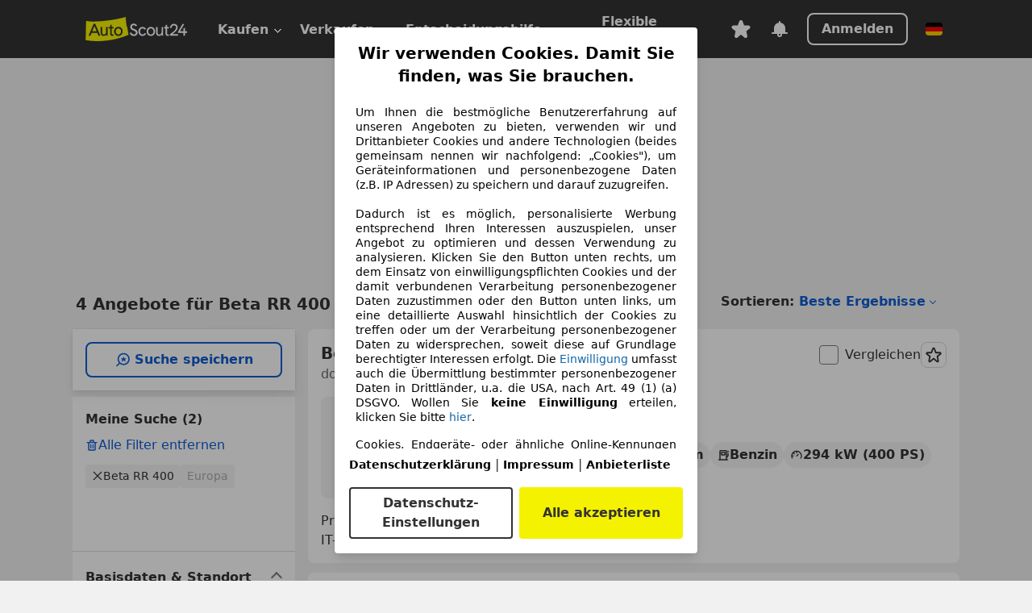

--- FILE ---
content_type: text/html; charset=utf-8
request_url: https://www.autoscout24.de/lst-moto/beta/rr-400
body_size: 138956
content:
<!DOCTYPE html><html lang="de-DE" data-theme="as24"><head><meta charSet="utf-8"/><meta name="viewport" content="width=device-width"/><title>Beta RR 400 gebraucht kaufen - AutoScout24</title><script data-testid="breadcrumbs-json-ld" type="application/ld+json">{"@context":"https://schema.org","@type":"BreadcrumbList","itemListElement":[{"@type":"ListItem","position":1,"item":{"@id":"/","name":"Startseite"}},{"@type":"ListItem","position":2,"item":{"@id":"/lst-moto","name":"Suche"}},{"@type":"ListItem","position":3,"item":{"@id":"/lst-moto/beta","name":"Beta"}},{"@type":"ListItem","position":4,"item":{"@id":"/lst-moto/beta/rr-400","name":"RR 400"}}]}</script><link rel="preload" href="/assets/s24-osa/as24-osa-redesign-integration.js" as="script"/><meta name="next-head-count" content="5"/>
<meta name="mobile-web-app-capable" content="yes"/>
<meta name="apple-mobile-web-app-capable" content="yes"/>
<meta name="apple-mobile-web-app-title" content=""/>
<meta name="apple-mobile-web-app-status-bar-style" content="black"/>
<meta name="format-detection" content="telephone=no"/>

<link rel="apple-touch-icon" sizes="180x180" href="/assets/acquisition-fragments/metatags/images/favicon/apple-touch-icon.png"/>
<link rel="icon" type="image/png" sizes="32x32" href="/assets/acquisition-fragments/metatags/images/favicon/favicon-v2-32x32.png"/>
<link rel="icon" type="image/png" sizes="16x16" href="/assets/acquisition-fragments/metatags/images/favicon/favicon-v2-16x16.png"/>
<link rel="mask-icon" href="/assets/acquisition-fragments/metatags/images/favicon/safari-pinned-tab.svg" color="#f5f200"/>
<link rel="shortcut icon" href="/assets/acquisition-fragments/metatags/images/favicon/favicon.ico"/>
<meta name="msapplication-TileColor" content="#333333"/>
<meta name="msapplication-config" content="/assets/acquisition-fragments/metatags/xml/browserconfig.xml"/>
<meta name="theme-color" content="#ffffff"/>

<link rel="preconnect" href="https://prod.pictures.autoscout24.net"/><meta property="og:site_name" content="AutoScout24"/><meta property="og:type" content="website"/><meta name="format-detection" content="telephone=no"/><meta name="robots" content="index,follow"/><link rel="canonical" href="https://www.autoscout24.de/lst-moto/beta/rr-400"/><link rel="alternate" hrefLang="bg-BG" href="https://www.autoscout24.bg/lst-moto/beta/rr-400"/><link rel="alternate" hrefLang="cs-CZ" href="https://www.autoscout24.cz/lst-moto/beta/rr-400"/><link rel="alternate" hrefLang="de-AT" href="https://www.autoscout24.at/lst-moto/beta/rr-400"/><link rel="alternate" hrefLang="de-DE" href="https://www.autoscout24.de/lst-moto/beta/rr-400"/><link rel="alternate" hrefLang="es-ES" href="https://www.autoscout24.es/lst-moto/beta/rr-400"/><link rel="alternate" hrefLang="fr-BE" href="https://www.autoscout24.be/fr/lst-moto/beta/rr-400"/><link rel="alternate" hrefLang="fr-FR" href="https://www.autoscout24.fr/lst-moto/beta/rr-400"/><link rel="alternate" hrefLang="fr-LU" href="https://www.autoscout24.lu/lst-moto/beta/rr-400"/><link rel="alternate" hrefLang="hr-HR" href="https://www.autoscout24.hr/lst-moto/beta/rr-400"/><link rel="alternate" hrefLang="hu-HU" href="https://www.autoscout24.hu/lst-moto/beta/rr-400"/><link rel="alternate" hrefLang="it-IT" href="https://www.autoscout24.it/lst-moto/beta/rr-400"/><link rel="alternate" hrefLang="nl-BE" href="https://www.autoscout24.be/nl/lst-moto/beta/rr-400"/><link rel="alternate" hrefLang="nl-NL" href="https://www.autoscout24.nl/lst-moto/beta/rr-400"/><link rel="alternate" hrefLang="pl-PL" href="https://www.autoscout24.pl/lst-moto/beta/rr-400"/><link rel="alternate" hrefLang="ro-RO" href="https://www.autoscout24.ro/lst-moto/beta/rr-400"/><link rel="alternate" hrefLang="ru-RU" href="https://www.autoscout24.ru/lst-moto/beta/rr-400"/><link rel="alternate" hrefLang="sv-SE" href="https://www.autoscout24.se/lst-moto/beta/rr-400"/><link rel="alternate" hrefLang="tr-TR" href="https://www.autoscout24.com.tr/lst-moto/beta/rr-400"/><link rel="alternate" hrefLang="uk-UA" href="https://www.autoscout24.com.ua/lst-moto/beta/rr-400"/><link rel="alternate" hrefLang="en-GB" href="https://www.autoscout24.com/lst-moto/beta/rr-400"/><script type="application/ld+json">{"@context":"http:\u002F\u002Fschema.org","@graph":[{"@type":"Car","name":"Beta RR 400 gebraucht kaufen - AutoScout24","description":"Hier finden Sie aktuelle Beta RR 400 Motorrad-Angebote bei AutoScout24, dem europaweit größten Online-Automarkt.","manufacturer":"Beta","model":"RR 400"}]}</script><meta property="og:image" content="https://www.autoscout24.de/assets/as24-search-funnel/images/og_image.jpg"/><meta property="og:image:width" content="1200"/><meta property="og:image:height" content="630"/><meta name="description" content="Hier finden Sie aktuelle Beta RR 400 Motorrad-Angebote bei AutoScout24, dem europaweit größten Online-Automarkt."/><meta property="og:url" content="https://www.autoscout24.de/lst-moto/beta/rr-400"/><meta property="og:title" content="Beta RR 400 gebraucht kaufen - AutoScout24"/><meta property="og:description" content="Hier finden Sie aktuelle Beta RR 400 Motorrad-Angebote bei AutoScout24, dem europaweit größten Online-Automarkt."/><link rel="manifest" href="/service-worker/manifests/manifest.json"/><style>:root{--base-0:0px;--base-1:1px;--base-2:2px;--base-4:4px;--base-6:6px;--base-8:8px;--base-12:12px;--base-14:14px;--base-16:16px;--base-18:18px;--base-20:20px;--base-24:24px;--base-28:28px;--base-32:32px;--base-36:36px;--base-40:40px;--base-48:48px;--base-54:54px;--base-64:64px;--base-999:999px;--color-black-10:#f4f4f4;--color-black-20:#eaeaea;--color-black-30:#d6d6d6;--color-black-40:#acacac;--color-black-50:#949494;--color-black-70:#7c7c7c;--color-black-80:#676767;--color-black-90:#333;--color-black-100:#000;--color-grey-warm-10:#f9f9f6;--color-grey-warm-20:#f4f4f0;--color-grey-warm-30:#dad9ce;--color-grey-warm-40:#a9a68e;--color-grey-warm-50:#979278;--color-grey-warm-70:#8a836c;--color-grey-warm-80:#5f594d;--color-grey-warm-90:#333;--color-grey-warm-100:#292621;--color-blue-20:#e2f1ff;--color-blue-30:#b9dcff;--color-blue-40:#8ac8ff;--color-blue-50:#57b2ff;--color-blue-70:#0082fa;--color-blue-80:#076fe6;--color-blue-90:#105dd3;--color-blue-100:#173db4;--color-indigo-20:#e0f1fe;--color-indigo-30:#b8e3fe;--color-indigo-40:#7ccefd;--color-indigo-50:#37b6fa;--color-indigo-70:#1695df;--color-indigo-80:#007ac5;--color-indigo-90:#0162a3;--color-indigo-100:#072c4a;--color-green-20:#e9f6e8;--color-green-30:#cae9c7;--color-green-40:#83cf7e;--color-green-50:#4cb944;--color-green-70:#359730;--color-green-80:#298625;--color-green-100:#0d670f;--color-orange-20:#ffdab3;--color-orange-30:#ffc385;--color-orange-40:#ffac59;--color-orange-50:#fd9537;--color-orange-70:#cf6a12;--color-orange-80:#92541d;--color-orange-100:#552f0d;--color-amber-20:#fcf4d4;--color-amber-30:#f7db5a;--color-amber-40:#f2ca26;--color-amber-50:#d0a91b;--color-amber-70:#7d6510;--color-amber-80:#715b0e;--color-amber-100:#473a0b;--color-red-20:#feedec;--color-red-30:#fccdca;--color-red-40:#f69493;--color-red-50:#ed6969;--color-red-70:#ed1c24;--color-red-80:#c60000;--color-red-100:#4b0401;--color-teal-20:#ebfaf6;--color-teal-30:#dafee8;--color-teal-40:#61d6bb;--color-teal-50:#2bb092;--color-teal-80:#007d77;--color-teal-100:#005245;--color-yellow-20:#fdfccc;--color-yellow-30:#f5f200;--color-yellow-40:#ede500;--color-white:#fff;--color-transparent:rgba(255,255,255,0)}[data-theme]{font-family:system-ui,-apple-system,BlinkMacSystemFont,Segoe UI,Roboto,Noto Sans,Ubuntu,Cantarell,Helvetica Neue,Helvetica,Arial,sans-serif,Apple Color Emoji,Segoe UI Emoji,Segoe UI Symbol;font-size:var(--font-font-size-body);letter-spacing:var(--font-letter-spacing-default);line-height:var(--font-line-height-body);color:var(--color-text-and-icon-default)}[data-theme] hr,hr[data-theme]{margin-top:var(--base-8);margin-bottom:var(--base-8);border:0;border-top:var(--base-1)solid var(--color-black-20)}a{color:var(--color-text-and-icon-link);text-decoration:none}a:hover{color:var(--color-text-and-icon-link-hover)}abbr,acronym,address,applet,article,aside,audio,b,big,blockquote,body,canvas,caption,center,cite,code,dd,del,details,dfn,div,dl,dt,em,embed,fieldset,figcaption,figure,footer,form,h1,h2,h3,h4,h5,h6,header,hgroup,html,i,iframe,img,ins,kbd,label,legend,li,mark,menu,nav,object,ol,output,p,pre,q,ruby,s,samp,section,small,span,strike,strong,sub,summary,sup,table,tbody,td,tfoot,th,thead,time,tr,tt,u,ul,var,video{font:inherit;vertical-align:baseline;color:inherit;border:0}a{font:inherit;vertical-align:baseline;border:0}button,input,select,textarea{font:inherit}button{cursor:pointer;-webkit-user-select:none;-ms-user-select:none;user-select:none}article,aside,details,figcaption,figure,footer,header,hgroup,menu,nav,section{display:block}ol,ul{list-style:none}blockquote,q{quotes:none}blockquote:before,blockquote:after,q:before,q:after{content:&quot;&quot;;content:none}table{border-collapse:collapse;border-spacing:0}*,:before,:after{box-sizing:border-box;margin:0;padding:0}html{-webkit-text-size-adjust:100%;-moz-text-size-adjust:100%;-ms-text-size-adjust:100%;text-size-adjust:100%;-webkit-overflow-scrolling:touch;overflow-y:scroll}body{-webkit-overflow-scrolling:touch}h1,h2,h3,h4,h5,h6{font-weight:400}input,textarea,select{position:relative}picture img{vertical-align:top}:root{font-size:var(--font-font-size-body);line-height:var(--font-line-height-body);letter-spacing:var(--font-letter-spacing-default);color:var(--color-text-and-icon-default)}:root [disabled]{color:var(--color-text-and-icon-disabled)}[data-theme] ::selection{background-color:var(--color-surface-selection)}:root{--border-radius-none:var(--base-0);--border-radius-s:var(--base-4);--border-radius-m:var(--base-8);--border-radius-l:var(--base-16);--border-radius-full:var(--base-999);--border-width-thin:var(--base-1);--border-width-thick:var(--base-2);--size-icon-s:var(--base-8);--size-icon-m:var(--base-16);--size-icon-l:var(--base-24);--spacing-2xs:var(--base-4);--spacing-xs:var(--base-8);--spacing-s:var(--base-12);--spacing-m:var(--base-16);--spacing-l:var(--base-24);--spacing-xl:var(--base-32);--spacing-2xl:var(--base-40);--spacing-3xl:var(--base-48);--spacing-4xl:var(--base-64);--component-button-color-fill-primary:var(--component-button-color-fill-primary-default,#076fe6);--component-chip-color-stroke:var(--component-chip-color-stroke-default,#acacac);--color-surface-subtle:var(--color-canvas-default,#f4f4f4);--component-tooltip-z-index:1000;--black-100:var(--color-black-100,#000);--spacing-xxs:var(--spacing-2xs,.25rem);--font-font-size-xs:var(--font-font-size-caption,.75rem)}.sr-visually-hidden{clip:rect(0 0 0 0);clip-path:inset(50%);white-space:nowrap;border:0;width:1px;height:1px;margin:-1px;padding:0;overflow:hidden;position:absolute!important}.sr-thin-scrollbar{scroll-behavior:smooth;scrollbar-width:thin;scrollbar-color:var(--color-overlay-default)var(--color-transparent)}.sr-thin-scrollbar::-webkit-scrollbar{background-color:var(--color-transparent);width:var(--spacing-xs);border:0px solid var(--color-transparent)}.sr-thin-scrollbar::-webkit-scrollbar-thumb{background-color:var(--color-overlay-default);border:var(--base-2)solid var(--color-transparent);border-radius:var(--spacing-2xs);background-clip:padding-box}
[data-theme=as24]{--color-elevation-dark:rgba(0,0,0,.12);--color-elevation-light:rgba(0,0,0,.05);--color-overlay-default:rgba(51,51,51,.8);--border-radius-none:0px;--border-radius-s:4px;--border-radius-m:8px;--border-radius-l:16px;--border-radius-full:999px;--border-width-thin:1px;--border-width-thick:2px;--font-font-family:SF Pro;--font-letter-spacing-default:0px;--font-letter-spacing-tight:0px;--font-font-size-display-xl:3rem;--font-font-size-display-l:0rem;--font-font-size-title:1.25rem;--font-font-size-body:1rem;--font-font-size-body-s:0rem;--font-font-size-caption:.75rem;--font-font-size-headline-desktop:2rem;--font-font-size-headline-mobile:1.5rem;--font-line-height-display-xl:1.125;--font-line-height-display-l:0;--font-line-height-title:1.4;--font-line-height-body:1.5;--font-line-height-body-s:0;--font-line-height-caption:1.33;--font-line-height-headline-desktop:1.25;--font-line-height-headline-mobile:1.33;--font-font-weight-regular:400;--font-font-weight-bold:600;--size-icon-s:8px;--size-icon-m:16px;--size-icon-l:24px;--spacing-2xs:4px;--spacing-xs:8px;--spacing-s:12px;--spacing-m:16px;--spacing-l:24px;--spacing-xl:32px;--spacing-2xl:40px;--spacing-3xl:48px;--spacing-4xl:64px;--color-text-and-icon-default:var(--color-black-90,#333);--color-text-and-icon-muted:var(--color-black-80,#676767);--color-text-and-icon-placeholder:var(--color-black-80,#676767);--color-text-and-icon-link:var(--color-blue-90,#105dd3);--color-text-and-icon-link-hover:var(--color-blue-100,#173db4);--color-text-and-icon-inverse:var(--color-white,#fff);--color-text-and-icon-link-inverse:var(--color-blue-30,#b9dcff);--color-text-and-icon-disabled:var(--color-black-40,#acacac);--color-canvas-default:var(--color-black-10,#f4f4f4);--color-surface-default:var(--color-white,#fff);--color-surface-muted:var(--color-black-10,#f4f4f4);--color-surface-contrast:var(--color-black-90,#333);--color-surface-brand:var(--color-yellow-30,#f5f200);--color-surface-brand-muted:var(--color-yellow-20,#fdfccc);--color-surface-brand-accent:var(--color-black-90,#333);--color-surface-interactive:var(--color-blue-80,#076fe6);--color-surface-disabled:var(--color-black-20,#eaeaea);--color-surface-destructive:var(--color-red-80,#c60000);--color-surface-selected:var(--color-black-90,#333);--color-stroke-default:var(--color-black-40,#acacac);--color-stroke-strong:var(--color-black-90,#333);--color-stroke-muted:var(--color-black-30,#d6d6d6);--color-stroke-divider:var(--color-black-30,#d6d6d6);--color-stroke-inverse:var(--color-white,#fff);--color-stroke-interactive:var(--color-blue-90,#105dd3);--color-stroke-focus:var(--color-black-90,#333);--color-stroke-focus-inverse:var(--color-white,#fff);--color-feedback-error-strong:var(--color-red-80,#c60000);--color-feedback-error-muted:var(--color-red-20,#feedec);--color-feedback-success-strong:var(--color-green-100,#0d670f);--color-feedback-success-muted:var(--color-green-20,#e9f6e8);--color-feedback-warning-strong:var(--color-amber-70,#7d6510);--color-feedback-warning-muted:var(--color-amber-20,#fcf4d4);--color-feedback-info-strong:var(--color-blue-100,#173db4);--color-feedback-info-muted:var(--color-blue-20,#e2f1ff);--border-radius-card:var(--border-radius-m,8px);--component-checkbox-border-radius:var(--border-radius-s,4px);--color-text-and-icon-selected:var(--color-text-and-icon-inverse,#fff);--color-surface-selection:var(--color-surface-brand,#f5f200);--component-radiobutton-border-width-active-indicator:0px;--component-radio-button-group-border-radius-inside:0px;--component-notification-banner-border-radius:0px;--component-button-color-fill-primary-hover:var(--color-blue-100,#173db4);--component-button-color-text-and-icon-ghost-accent-hover:var(--color-blue-100,#173db4);--component-button-border-radius:var(--border-radius-m,8px);--component-button-sizing-vertical-padding:var(--spacing-xs,8px);--component-autosuggest-spacing-list-item-horizontal-padding:var(--spacing-m,16px);--component-autosuggest-spacing-list-item-vertical-padding:var(--spacing-xs,8px);--component-chip-font-line-height:var(--font-line-height-body,1.5);--component-chip-font-font-size:var(--font-font-size-body,1rem);--component-chip-size-icon:var(--size-icon-l,24px);--component-chip-size-icon-cross:var(--size-icon-m,16px);--component-forms-border-radius:var(--border-radius-s,4px);--component-forms-spacing-height:var(--spacing-l,24px);--component-forms-spacing-width:var(--spacing-l,24px);--component-forms-color-stroke-rest:var(--color-black-70,#7c7c7c);--component-radiobutton-color-fill-active-indicator:var(--color-black-90,#333);--component-radio-button-group-border-width:var(--border-width-thin,1px);--component-radio-button-group-border-radius-outside:var(--border-radius-s,4px);--component-slider-color-fill-track:var(--color-black-30,#d6d6d6);--component-slider-color-fill-track-filled:var(--color-black-80,#676767);--component-toggle-color-fill-checked-hover:var(--color-blue-100,#173db4);--component-notification-banner-border-width:var(--border-width-thick,2px);--component-button-color-fill-primary-default:var(--color-surface-interactive,#076fe6);--component-button-color-text-and-icon-secondary:var(--color-text-and-icon-link,#105dd3);--component-button-color-text-and-icon-primary:var(--color-text-and-icon-inverse,#fff);--component-button-color-stroke-secondary:var(--color-stroke-interactive,#105dd3);--component-checkbox-color-fill-checked:var(--color-surface-default,#fff);--component-checkbox-color-fill-checked-disabled:var(--color-surface-default,#fff);--component-checkbox-color-stroke-checked:var(--component-forms-color-stroke-rest,#7c7c7c);--component-checkbox-color-stroke-checked-disabled:var(--color-stroke-muted,#d6d6d6);--component-checkbox-text-and-icons-checked:var(--color-text-and-icon-default,#333);--component-checkbox-text-and-icons-checked-disabled:var(--color-text-and-icon-disabled,#acacac);--component-chip-color-fill:var(--color-surface-muted,#f4f4f4);--component-chip-color-stroke-default:var(--color-stroke-default,#acacac);--component-chip-color-stroke-hover:var(--color-stroke-strong,#333);--component-chip-color-text-and-icon:var(--color-text-and-icon-default,#333);--component-forms-color-fill:var(--color-surface-default,#fff);--component-forms-color-stroke-hover:var(--color-stroke-strong,#333);--component-radiobutton-color-fill-active:var(--color-surface-default,#fff);--component-radiobutton-color-fill-active-error:var(--color-surface-default,#fff);--component-radiobutton-color-fill-active-disabled:var(--color-surface-default,#fff);--component-radiobutton-color-fill-active-indicator-error:var(--color-feedback-error-strong,#c60000);--component-radiobutton-color-fill-active-indicator-disabled:var(--color-text-and-icon-disabled,#acacac);--component-radiobutton-color-stroke-active:var(--component-forms-color-stroke-rest,#7c7c7c);--component-radio-button-group-color-fill:var(--color-surface-default,#fff);--component-slider-color-fill-thumb:var(--color-surface-selected,#333);--component-tab-color-stroke-selected:var(--color-stroke-strong,#333);--component-navigation-header-color-stroke-hover:var(--color-stroke-strong,#333);--component-navigation-header-color-text-and-icons:var(--color-text-and-icon-default,#333);--component-tag-color-brand-fill:var(--color-surface-brand,#f5f200);--component-tag-color-brand-text-and-icon:var(--color-text-and-icon-default,#333);--component-tooltip-color-text-and-icon:var(--color-text-and-icon-inverse,#fff);--component-tooltip-color-fill:var(--color-surface-contrast,#333);--component-radiobutton-color-stroke-hover:var(--component-forms-color-stroke-hover,#333);--component-radio-button-group-color-text-and-icon-selected:var(--color-text-and-icon-selected,#fff)}</style><script>if(!window.IntersectionObserver) { 
                document.write('<script src="/assets/as24-search-funnel/intersection-observer.js"><\/script>')
              }</script><script id="global-tracking-script" async="" type="module">function r(){if(typeof window!="object")return;if(window.showcar=window.showcar||{},window?.showcar?.tracking){console.error("Double init: window.showcar.tracking object already exists");return}let n=import("https://www.autoscout24.de/assets/showcar/brave-flamingo/full-script-OFIB57DI.js"),o={loadGtm:async function(...t){(await n).loadGtm(...t)},trackBtsEvent:async function(...t){(await n).trackBtsEvent(...t)},trackBtsImpressionEvent:async function(...t){(await n).trackBtsImpressionEvent(...t)},trackPlanktonEvent:async function(...t){(await n).trackPlanktonEvent(...t)}};window.showcar.tracking=o}r();
//# sourceMappingURL=https://www.autoscout24.de/assets/showcar/brave-flamingo/AS_de_DE.js.map
</script><script>!function(){if("function"!=typeof window.__tcfapi||window.__tcfapi&&"function"!=typeof window.__tcfapi.start){var t,a=[],e=window,i=e.document,c=e.__tcfapi?e.__tcfapi.start:function(){};if(!e.__tcfapi&&function t(){var a=!!e.frames.__tcfapiLocator;if(!a){if(i.body){var c=i.createElement("iframe");c.style.cssText="display:none",c.name="__tcfapiLocator",i.body.appendChild(c)}else setTimeout(t,5)}return!a}()||e.__tcfapi&&!e.__tcfapi.start){var f=e.__tcfapi?e.__tcfapi():[];a.push.apply(a,f),e.__tcfapi=function(...e){var i=[...e];if(!e.length)return a;if("setGdprApplies"===i[0])i.length>3&&2===parseInt(i[1],10)&&"boolean"==typeof i[3]&&(t=i[3],"function"==typeof i[2]&&i[2]("set",!0));else if("ping"===i[0]){var c={gdprApplies:t,cmpLoaded:!1,apiVersion:"2.0"};"function"==typeof i[2]&&i[2](c,!0)}else a.push(i)},e.__tcfapi.commandQueue=a,e.__tcfapi.start=c,e.addEventListener("message",function(t){var a="string"==typeof t.data,i={};try{i=a?JSON.parse(t.data):t.data}catch(c){}var f=i.__tcfapiCall;f&&e.__tcfapi(f.command,f.version,function(e,i){if(t.source){var c={__tcfapiReturn:{returnValue:e,success:i,callId:f.callId,command:f.command}};a&&(c=JSON.stringify(c)),t.source.postMessage(c,"*")}},f.parameter)},!1)}}}();</script><script type="module" async="">(function(){"use strict";try{var e=document.createElement("style");e.appendChild(document.createTextNode('._consent-popup_1lphq_1{position:fixed;display:grid;place-items:center;background-color:#00000059;isolation:isolate;z-index:9999999999;counter-reset:css-counter 0;top:0;left:0;right:0;bottom:0;font-family:system-ui,-apple-system,BlinkMacSystemFont,Segoe UI,Roboto,Helvetica,Arial,sans-serif,"Apple Color Emoji","Segoe UI Emoji",Segoe UI Symbol;font-size:1rem}._consent-popup-inner_1lphq_21{background-color:#fff;padding:18px 18px 0;max-width:450px;text-align:justify;border-radius:4px;box-shadow:0 12px 24px #0000000d,0 8px 16px #0000000d,0 4px 8px #0000000d,0 0 2px #0000001f}._scrollable-container_1lphq_33{max-height:70vh;overflow:auto;padding:0 8px}._headline_1lphq_40{font-size:1.25rem;line-height:1.4;font-weight:700;margin-bottom:22px;color:#000;text-align:center}._content_1lphq_49{font-weight:400;color:#000;font-size:.875rem;line-height:1.3;margin-bottom:16px}._content_1lphq_49 a{color:#1166a8;font-size:.875rem;text-decoration:none}._content_1lphq_49 b{font-weight:700}._consent-decline_1lphq_67{font-weight:500;color:#1166a8;cursor:pointer;text-decoration:none;border:none;background:transparent;padding:0}._consent-decline_1lphq_67:hover{color:#0c4f90}._consent-decline_1lphq_67:active{color:#083b78}._acceptance-buttons_1lphq_85{display:flex;justify-content:space-between;background-color:fff;padding-bottom:18px;padding-top:8px}._acceptance-buttons_1lphq_85>button{font-weight:700;font-size:1rem;line-height:1.5;border-radius:4px;color:#333;padding:6px 0;width:49%}._consent-settings_1lphq_103{background-color:inherit;cursor:pointer;text-align:center;border-width:2px;border-style:solid;border-color:#333}._consent-accept_1lphq_114{background:#f5f200;cursor:pointer;border:none;text-align:center}._legalDisclosure_1lphq_123{margin-top:8px;margin-bottom:8px}._legalDisclosure_1lphq_123>a{font-size:.875rem;color:#000;font-weight:600}._headingForPurposes_1lphq_133{display:block;font-size:.83em;margin-block-start:1.67em;margin-block-end:1.67em;margin-inline-start:0px;margin-inline-end:0px;font-weight:700}@media screen and (max-width: 767px){._consent-popup-inner_1lphq_21{margin:20px}._headline_1lphq_40{margin-bottom:28px}}@media screen and (max-height: 680px){._scrollable-container_1lphq_33{max-height:60vh}}')),document.head.appendChild(e)}catch(o){console.error("vite-plugin-css-injected-by-js",o)}})();
const e={...{headline:"Wir verwenden Cookies. Damit Sie finden, was Sie brauchen.",description:'Um Ihnen die bestmögliche Benutzererfahrung auf unseren Angeboten zu bieten, verwenden wir und Drittanbieter Cookies und andere Technologien (beides gemeinsam nennen wir nachfolgend: „Cookies"), um Geräteinformationen und personenbezogene Daten (z.B. IP Adressen) zu speichern und darauf zuzugreifen.<br><br>Dadurch ist es möglich, personalisierte Werbung entsprechend Ihren Interessen auszuspielen, unser Angebot zu optimieren und dessen Verwendung zu analysieren. Klicken Sie den Button unten rechts, um dem Einsatz von einwilligungspflichten Cookies und der damit verbundenen Verarbeitung personenbezogener Daten zuzustimmen oder den Button unten links, um eine detaillierte Auswahl hinsichtlich der Cookies zu treffen oder um der Verarbeitung personenbezogener Daten zu widersprechen, soweit diese auf Grundlage berechtigter Interessen erfolgt. Die <a href="${$1}">Einwilligung</a> umfasst auch die Übermittlung bestimmter personenbezogener Daten in Drittländer, u.a. die USA, nach Art. 49 (1) (a) DSGVO. Wollen Sie <b>keine Einwilligung</b> erteilen, klicken Sie bitte ${$2}.',adjustPreferences:"Sie können Ihre Präferenzen jederzeit anpassen und erteilte Einwilligungen widerrufen, indem Sie in unserer Datenschutzerklärung den Privacy Manager besuchen.",acceptButton:"Alle akzeptieren",privacySettings:"Datenschutz-Einstellungen",here:"hier",privacy:"Datenschutzerklärung",imprint:"Impressum",vendorCount:"Wir arbeiten mit @@@@@@@ Anbietern zusammen.",vendorList:"Anbieterliste",purposesHeading:"Zwecke",newWindowWarning:"öffnet in einem neuen Fenster"},imprintUrl:"https://www.autoscout24.de/unternehmen/impressum/",vendorListUrl:"https://www.autoscout24.de/consent-management/#vendors",privacyUrl:"https://www.autoscout24.de/unternehmen/datenschutz/",consentUrl:"https://www.autoscout24.de/unternehmen/datenschutz/#box5-title",...{purposes:{1:{name:"Speichern von oder Zugriff auf Informationen auf einem Endgerät",description:"Cookies, Endgeräte- oder ähnliche Online-Kennungen (z. B. login-basierte Kennungen, zufällig generierte Kennungen, netzwerkbasierte Kennungen) können zusammen mit anderen Informationen (z. B. Browsertyp und Browserinformationen, Sprache, Bildschirmgröße, unterstützte Technologien usw.) auf Ihrem Endgerät gespeichert oder von dort ausgelesen werden, um es jedes Mal wiederzuerkennen, wenn es eine App oder einer Webseite aufruft. Dies geschieht für einen oder mehrere der hier aufgeführten Verarbeitungszwecke."},25:{name:"Essentielle Seitenfunktionen",description:"Wir bzw. diese Anbieter nutzen Cookies oder ähnliche Tools und Technologien, die für die essentielle Seitenfunktionen erforderlich sind und die einwandfreie Funktionalität der Webseite sicherstellen.  Sie werden normalerweise als Folge von Nutzeraktivitäten genutzt, um wichtige Funktionen wie das Setzen und Aufrechterhalten von Anmeldedaten oder Datenschutzeinstellungen zu ermöglichen. Die Verwendung dieser Cookies bzw. ähnlicher Technologien kann normalerweise nicht abgeschaltet werden. Allerdings können bestimmte Browser diese Cookies oder ähnliche Tools blockieren oder Sie darauf hinweisen. Das Blockieren dieser Cookies oder ähnlicher Tools kann die Funktionalität der Webseite beeinträchtigen."},26:{name:"Erweiterte Seitenfunktionen",description:"Wir bzw. Drittanbieter nutzen unterschiedliche technologische Mittel, darunter u.a. Cookies und ähnliche Tools auf unserer Webseite, um Ihnen erweiterte Seitenfunktionen anzubieten und ein verbessertes Nutzungserlebnis zu gewährleisten. Durch diese erweiterten Funktionalitäten ermöglichen wir die Personalisierung unseres Angebotes - etwa, um Ihre Suchvorgänge bei einem späteren Besuch fortzusetzen, Ihnen passende Angebote aus Ihrer Nähe anzuzeigen oder personalisierte Werbung und Nachrichten bereitzustellen und diese auszuwerten. Mit Ihrer Einwilligung werden nutzungsbasierte Informationen an von Ihnen kontaktierte Händler übermittelt. Einige Cookies/Tools werden von den Anbietern verwendet, um von Ihnen bei Finanzierungsanfragen angegebene Informationen für 30 Tage zu speichern und innerhalb dieses Zeitraums automatisch für die Befüllung neuer Finanzierungsanfragen wiederzuverwenden. Ohne die Verwendung solcher Cookies/Tools können solche erweiterten Funktionen ganz oder teilweise nicht genutzt werden."}},stacks:{1:"Genaue Standortdaten und Identifikation durch Scannen von Endgeräten",42:"Personalisierte Werbung und Inhalte, Messung von Werbeleistung und der Performance von Inhalten, Zielgruppenforschung sowie Entwicklung und Verbesserung von Angeboten"}}},n={},t=function(e,t,s){return t&&0!==t.length?Promise.all(t.map((e=>{if((e=function(e){return"/"+e}(e))in n)return;n[e]=!0;const t=e.endsWith(".css"),s=t?'[rel="stylesheet"]':"";if(document.querySelector(`link[href="${e}"]${s}`))return;const o=document.createElement("link");return o.rel=t?"stylesheet":"modulepreload",t||(o.as="script",o.crossOrigin=""),o.href=e,document.head.appendChild(o),t?new Promise(((n,t)=>{o.addEventListener("load",n),o.addEventListener("error",(()=>t(new Error(`Unable to preload CSS for ${e}`))))})):void 0}))).then((()=>e())):e()},s="ABCDEFGHIJKLMNOPQRSTUVWXYZabcdefghijklmnopqrstuvwxyz0123456789-_";function o(e){var n;return null==(n=document.cookie.match("(^|;)\\s*"+e+"\\s*=\\s*([^;]+)"))?void 0:n.pop()}function r(e,n){const t="domain="+p(document.location.hostname);document.cookie=[`${e}=${n}`,"path=/","max-age=31536000",t,"samesite=Lax"].join(";")}function i(e,n){if(!n)return!1;return 100*function(e){if(!/^[A-Za-z0-9\-_]+$/.test(e))return-1;let n="";for(const t of e)n+=s.indexOf(t).toString(2).padStart(6,"0");return parseInt(n,2)}(n.substring(1,7))>Date.now()-864e5*e}const a=["autoscout24","as24-search-funnel","autoplenum-development","autoplenum-staging","autoplenum","12gebrauchtwagen","12neuwagen","leasingmarkt","bild","leasevergelijker","autotrader","gebrauchtwagen","leasingtime"];const u=["autoscout24","autoplenum","autoplenum-development","autoplenum-staging","autotrader","gebrauchtwagen","leasingmarkt","leasingtime","12gebrauchtwagen","12gebrauchtwagen-staging","12gebrauchtwagen-development","12neuwagen","12neuwagen-staging","12neuwagen-development","bild","leasevergelijker","autotrader","autohebdo"],c={autoscout24:["de","be","at","es","it","fr","nl","lu","pl","hu","bg","ro","cz","ru","hr","se","com.tr","com.ua","com"],autoplenum:["de","at"],"autoplenum-development":["de","at"],"autoplenum-staging":["de","at"],autotrader:["nl","ca"],gebrauchtwagen:["at"],leasingmarkt:["de","at"],leasingtime:["de"],"12gebrauchtwagen":["de"],"12gebrauchtwagen-development":["de"],"12gebrauchtwagen-staging":["de"],"12neuwagen":["de"],"12neuwagen-development":["de"],"12neuwagen-staging":["de"],bild:["de"],leasevergelijker:["nl"],autohebdo:["net"]},l=["https://bild.de","https://leasingtime.de","https://rebuild.leasingtime.de","https://staging.leasingmarkt.de","https://staging.leasevergelijker.nl","https://as24-search-funnel-dev.as24-search-funnel.eu-west-1.infinity.as24.tech"];function d({origin:e,hostName:n,protocol:t,port:s}){const o=n.includes("autoscout24")&&n.includes("local"),r=!o&&t?`${t}//`:"https://",i=!o&&s?`:${s}`:"";if(l.includes(null!=e?e:""))return e;if(n.includes("autoscout24")&&"localhost"===n)return"https://www.autoscout24.com";if(e&&!e.includes("autoscout24")&&e.includes("local"))return e;let a="";for(const c of u)n.includes(`.${c}.`)&&(a=c);if(""===a)return"https://www.autoscout24.com";for(const u of c[a])if(n.endsWith(`.${u}`))return`${r}www.${a}.${u}${i}`;return"https://www.autoscout24.com"}const p=e=>{if(e.includes("as24-search-funnel"))return e;const n=d({hostName:e});return e&&n?n.replace("https://","").replace("www.","").replace("local.","").replace("localhost","www.autoscout24.com").replace(/:.*$/,""):"www.autoscout24.com"},h=window.location;function m(e){const{hostname:n,pathname:t,protocol:s,port:o,origin:r}=h,i=d({origin:r,hostName:n,protocol:s,port:o});if(!i)return;if(e&&"bild"===e)return`${i}/leasing/consent-management`;if(!n.includes("autoscout24"))return`${i}/consent-management`;var a;return`${n.endsWith(".be")&&n.includes("autoscout24")?`${i}${a=t,a.startsWith("/nl")?"/nl":"/fr"}`:i}/consent-management`}function g({translations:e,companyName:n,styles:t,contentHtml:s,buttonOrder:i}){const a=(new Document).querySelector.call(document,"#as24-cmp-popup");a&&a.remove(),function({translations:e,companyName:n,styles:t,contentHtml:s,buttonOrder:i}){const a={accept:`<button class=${t["consent-accept"]} data-testid="as24-cmp-accept-all-button">${e.acceptButton}</button>`,settings:`<button class=${t["consent-settings"]} data-testid="as24-cmp-partial-consent-button">${e.privacySettings}</button>`,decline:`<button class=${t["consent-decline"]} data-testid="as24-cmp-decline-all-button">${e.declineButton}</button>`},u=i.map((e=>a[e])).join("\n"),c=`\n    <div class=${t["consent-popup"]} id="as24-cmp-popup">\n      <div class=${t["consent-popup-inner"]} data-testid="as24-cmp-container">\n        <div class=${t["scrollable-container"]}>\n          ${s}\n        </div>\n        <div class=${t.legalDisclosure}>\n          <a href=${e.privacyUrl} aria-label="${e.privacy}(${e.newWindowWarning})" target="_blank">${e.privacy}</a> | \n          <a href=${e.imprintUrl} aria-label="${e.imprint}(${e.newWindowWarning})" target="_blank">${e.imprint}</a> |\n          <a href=${e.vendorListUrl} aria-label="${e.vendorList}(${e.newWindowWarning})" target="_blank">${e.vendorList}</a>\n        </div>\n        <div class=${t["acceptance-buttons"]}>\n          ${u}\n        </div>\n      </div>\n    </div>`,l=document.createElement("div");l.innerHTML=c,l.addEventListener("click",(async function(e){e.target instanceof HTMLElement&&(e.target.closest('[data-testId="as24-cmp-accept-all-button"]')&&p({route:"accept-all",companyName:n}),e.target.closest('[data-testId="as24-cmp-decline-all-button"]')&&p({route:"decline-all",companyName:n}),e.target.closest('[data-testId="as24-cmp-partial-consent-button"]')&&p({route:"partial-consent",companyName:n}))})),document.body.appendChild(l);const d=m(n);async function p({route:e,companyName:n}){if("partial-consent"===e){const e=encodeURIComponent(h.href),n=`${d}/?redirectTo=${e}`;h.href=n}else{l.remove();const t=await fetch(`${d}/${e}`,{method:"POST",headers:{"Content-Type":"application/json"},body:JSON.stringify({companyName:n})}).then((e=>e.json())),s=o("euconsent-v2")||"";t["euconsent-v2"]!==s&&(r("euconsent-v2",t["euconsent-v2"]),r("cconsent-v2",encodeURIComponent(t["cconsent-v2"])),r("addtl_consent",t.addtl_consent),r("as24-cmp-signature",t["as24-cmp-signature"])),window.__tcfapi("updateCmpApi",2,(()=>null),t,e,!1)}}}({translations:e,companyName:n,styles:t,contentHtml:s,buttonOrder:i});try{if("1"===sessionStorage.cmpPopupShownEventSent)return;const e=m(n);sessionStorage.cmpPopupShownEventSent="1",navigator.sendBeacon(`${e}/popup-shown`,JSON.stringify({companyName:n}))}catch(u){}}const w=window.location;async function b(e){const n=w.hostname,s=(n.includes("local.autoscout24.")||n.includes("127.0.0.1")||n.includes("localhost"))&&!!document.getElementById("as24-cmp-local-body");let o;o=t(s?()=>import("../../full-cmp.js"):()=>import("https://www.autoscout24.de/assets/as24-cmp/full-cmp.js"),[]);try{(await o).initializeFullCmpApi(e)}catch(r){console.error(r)}}function f(e,n,t){r(e,n),t.delete(e)}const v=135,k={"consent-popup":"_consent-popup_1lphq_1","consent-popup-inner":"_consent-popup-inner_1lphq_21","scrollable-container":"_scrollable-container_1lphq_33",headline:"_headline_1lphq_40",content:"_content_1lphq_49","consent-decline":"_consent-decline_1lphq_67","acceptance-buttons":"_acceptance-buttons_1lphq_85","consent-settings":"_consent-settings_1lphq_103","consent-accept":"_consent-accept_1lphq_114",legalDisclosure:"_legalDisclosure_1lphq_123",headingForPurposes:"_headingForPurposes_1lphq_133"};function y({description:e,templateValues:n,requiredKeys:t=[]}){for(const r of t){const t=`\${${r}}`;e.includes(t)&&!n[r]&&console.error(`Missing required template value: ${r}`)}return s=e,o=n,new Function("vars",["const tagged = ( "+Object.keys(o).join(", ")+" ) =>","`"+s+"`","return tagged(...Object.values(vars))"].join("\n"))(o);var s,o}const $={autoscout24:new Set(["en-GB","de-AT","fr-FR","fr-BE","fr-LU","it-IT","es-ES","pl-PL","nl-NL","bg-BG","ro-RO","hu-HU","hr-HR","cs-CZ","sv-SE","nl-BE","ru-RU","tr-TR","uk-UA","de-DE"]),"12gebrauchtwagen":new Set(["de-DE"]),"12neuwagen":new Set(["de-DE"]),autoplenum:new Set(["de-DE","de-AT"]),autotrader:new Set(["nl-NL"]),bild:new Set(["de-DE"]),gebrauchtwagen:new Set(["de-AT"]),leasevergelijker:new Set(["nl-NL"]),leasingmarkt:new Set(["de-DE"]),leasingtime:new Set(["de-DE"])},z=186;const S={nonStrict:$.autoscout24.has("de-DE")?z:v},_=function({translations:e,styles:n}){const t=`<button class=${null==n?void 0:n["consent-decline"]} data-testid="as24-cmp-decline-all-button">${e.here}</button>`;return{...e,description:y({description:e.description,templateValues:{$1:null==e?void 0:e.consentUrl,$2:t},requiredKeys:["$2"]})}}({translations:e,vendorCount:S.nonStrict,styles:k}),E=new class extends class{constructor(e,n,t){this.translations=e,this.vendorCount=n,this.styles=t,this.blocks=[]}addHeadline(e){return this.blocks.push(`<p class=${this.styles.headline}>${e}</p>`),this}addText(e,n){return(null==n?void 0:n.hr)&&this.blocks.push("<hr />"),this.blocks.push(`<p class=${this.styles.content}>${e}</p>`),this}addHeading(e,n){return(null==n?void 0:n.hr)&&this.blocks.push("<hr />"),this.blocks.push(`<p class=${this.styles.headingForPurposes}>${e}</p>`),this}addVendorCountLine(e){var n;const t=null==(n=this.translations.vendorCount)?void 0:n.replace(e,this.vendorCount.toString());return t&&this.addText(t,{hr:!0}),this}getButtonOrder(){return["settings","accept"]}build(){return this.blocks.join("\n")}}{buildContent(){return this.addHeadline(this.translations.headline).addText(this.translations.description).addText(this.translations.purposes[1].description).addText(this.translations.adjustPreferences).addHeading(this.translations.purposesHeading).addText(this.translations.stacks[1]).addText(this.translations.stacks[42],{hr:!0}).addHeading(this.translations.purposes[25].name,{hr:!0}).addText(this.translations.purposes[25].description,{hr:!0}).addHeading(this.translations.purposes[26].name,{hr:!0}).addText(this.translations.purposes[26].description).addVendorCountLine("@@@@@@@").build()}}(_,S.nonStrict,k);var C;C={translations:_,isoCulture:"de-DE",companyName:"autoscout24",styles:k,mode:"lax",vendorListVersion:141,contentHtml:E.buildContent(),buttonOrder:E.getButtonOrder()},"undefined"!=typeof window&&function(e){var n,t;const s=new URL(e),r=null==(n=s.searchParams.get("show-as24-cmp"))?void 0:n.toLowerCase(),i=null==(t=o("show-as24-cmp"))?void 0:t.toLowerCase(),u=a.findIndex((e=>s.hostname.includes(`${e}`)))>-1;return"true"===r||"false"!==r&&("true"===i||"false"!==i&&u)}(w.href)&&function(){function e(n){document.body?n():setTimeout((()=>e(n)),1)}return new Promise((n=>{e(n)}))}().then((()=>async function({translations:e,...n}){if(function(){const e=window.self!==window.top,n=w.href.includes("disable-cmp=true")||(null==document?void 0:document.cookie.includes("disable-cmp=true")),t="true"===document.body.dataset.suppressCmp||"true"===document.body.dataset.suppresscmp,s=/autoscout24\.com\/entry\/.*/.test(w.href);return t||n||e||s}())return;const{companyName:t,styles:s,contentHtml:a,buttonOrder:u}=n;var c,l;window.addEventListener("showAs24Cmp",(()=>{g({translations:e,companyName:t,styles:s,contentHtml:a,buttonOrder:u})})),c=w.search,null!=(l=c.includes("sticky-as24-cmp=true"))&&l&&r("show-as24-cmp","true"),function(){const e=new URLSearchParams(w.search),n=new URLSearchParams(w.hash.slice(1)),t=e.get("euconsent-v2")||n.get("euconsent-v2"),s=e.get("cconsent-v2")||n.get("cconsent-v2"),o=e.get("addtl_consent")||n.get("addtl_consent"),r=e.get("cm-custom-vendors")||n.get("cm-custom-vendors"),i=e.get("cm-custom-purposes")||n.get("cm-custom-purposes"),a=!!(e.get("gdpr-auditId")||e.get("gdpr-last-interaction")||t||s||o||r||i);if(e.delete("gdpr-auditId"),e.delete("gdpr-last-interaction"),t&&f("euconsent-v2",t,e),s&&f("cconsent-v2",s,e),o&&f("addtl_consent",o,e),i&&f("cm-custom-purposes",i,e),r&&f("cm-custom-vendors",r,e),a){const n=e.toString();history.replaceState(null,"",n?`?${n}`:"")}}();const d=365,p=o("euconsent-v2")||"";i(d,p)?window.location.search.includes("googleConsentMode=true")&&(window.dataLayer=window.dataLayer||[],window.dataLayer.push("consent","default",{ad_storage:"granted",analytics_storage:"granted",functionality_storage:"granted",personalization_storage:"granted",security_storage:"granted"},{common_country:"de",common_language:"de",common_brand:"",common_environment:"live",common_platform:"web",common_techState:"tatsu"})):g({translations:e,companyName:t,styles:s,contentHtml:a,buttonOrder:u}),"loading"===document.readyState?window.addEventListener("DOMContentLoaded",(()=>b(n))):b(n)}(C))).catch(console.error);
</script><link rel="preload" href="/assets/as24-search-funnel/_next/static/css/0b69d06739f74f39.css" as="style"/><link rel="stylesheet" href="/assets/as24-search-funnel/_next/static/css/0b69d06739f74f39.css" data-n-g=""/><link rel="preload" href="/assets/as24-search-funnel/_next/static/css/d3420e303386eac7.css" as="style"/><link rel="stylesheet" href="/assets/as24-search-funnel/_next/static/css/d3420e303386eac7.css" data-n-p=""/><link rel="preload" href="/assets/as24-search-funnel/_next/static/css/0df2228142d1eb13.css" as="style"/><link rel="stylesheet" href="/assets/as24-search-funnel/_next/static/css/0df2228142d1eb13.css" data-n-p=""/><link rel="preload" href="/assets/as24-search-funnel/_next/static/css/03d2c3e435ce3667.css" as="style"/><link rel="stylesheet" href="/assets/as24-search-funnel/_next/static/css/03d2c3e435ce3667.css"/><link rel="preload" href="/assets/as24-search-funnel/_next/static/css/0a2b0426ba88aafd.css" as="style"/><link rel="stylesheet" href="/assets/as24-search-funnel/_next/static/css/0a2b0426ba88aafd.css"/><link rel="preload" href="/assets/as24-search-funnel/_next/static/css/2de711f911c15b6a.css" as="style"/><link rel="stylesheet" href="/assets/as24-search-funnel/_next/static/css/2de711f911c15b6a.css"/><noscript data-n-css=""></noscript><script defer="" nomodule="" src="/assets/as24-search-funnel/_next/static/chunks/polyfills-42372ed130431b0a.js"></script><script defer="" src="/assets/as24-search-funnel/_next/static/chunks/8213-866273aede3bd671.js"></script><script defer="" src="/assets/as24-search-funnel/_next/static/chunks/498-e054ad8a9162473b.js"></script><script defer="" src="/assets/as24-search-funnel/_next/static/chunks/3418.ca033d83e7ed4b74.js"></script><script defer="" src="/assets/as24-search-funnel/_next/static/chunks/3306.29ab9e1db532f05f.js"></script><script src="/assets/as24-search-funnel/_next/static/chunks/webpack-288aef6f55144693.js" defer=""></script><script src="/assets/as24-search-funnel/_next/static/chunks/framework-6f773ab18b666892.js" defer=""></script><script src="/assets/as24-search-funnel/_next/static/chunks/main-f47793195f6b25d7.js" defer=""></script><script src="/assets/as24-search-funnel/_next/static/chunks/pages/_app-a78d32d6f0417ab5.js" defer=""></script><script src="/assets/as24-search-funnel/_next/static/chunks/9713-64214d8123b2721e.js" defer=""></script><script src="/assets/as24-search-funnel/_next/static/chunks/7800-1a60f4575e289634.js" defer=""></script><script src="/assets/as24-search-funnel/_next/static/chunks/585-8508e8e5b2b23d15.js" defer=""></script><script src="/assets/as24-search-funnel/_next/static/chunks/2296-127b8c36d83e3f2f.js" defer=""></script><script src="/assets/as24-search-funnel/_next/static/chunks/5419-5594b27d78599c2d.js" defer=""></script><script src="/assets/as24-search-funnel/_next/static/chunks/3234-6a202f6eae309369.js" defer=""></script><script src="/assets/as24-search-funnel/_next/static/chunks/5944-ae757358cac2d893.js" defer=""></script><script src="/assets/as24-search-funnel/_next/static/chunks/7007-7184ab5581faf5fe.js" defer=""></script><script src="/assets/as24-search-funnel/_next/static/chunks/7527-ce854c03bf585a18.js" defer=""></script><script src="/assets/as24-search-funnel/_next/static/chunks/8703-9728466d243ccb0a.js" defer=""></script><script src="/assets/as24-search-funnel/_next/static/chunks/7009-ba10d609272c948d.js" defer=""></script><script src="/assets/as24-search-funnel/_next/static/chunks/1527-bb9e177f4ee4e3a1.js" defer=""></script><script src="/assets/as24-search-funnel/_next/static/chunks/3135-ae880fbabf8dd85a.js" defer=""></script><script src="/assets/as24-search-funnel/_next/static/chunks/5756-4563c47fadbf3bd4.js" defer=""></script><script src="/assets/as24-search-funnel/_next/static/chunks/3079-1d3917961a933e77.js" defer=""></script><script src="/assets/as24-search-funnel/_next/static/chunks/2175-8daa5655c0718900.js" defer=""></script><script src="/assets/as24-search-funnel/_next/static/chunks/2598-3c7f542fd0bb6eee.js" defer=""></script><script src="/assets/as24-search-funnel/_next/static/chunks/3172-eeb09902348a72aa.js" defer=""></script><script src="/assets/as24-search-funnel/_next/static/chunks/8811-d9b1ae615354c451.js" defer=""></script><script src="/assets/as24-search-funnel/_next/static/chunks/pages/lst/%5B...slug%5D-5a474c28f558bdba.js" defer=""></script><script src="/assets/as24-search-funnel/_next/static/as24-search-funnel_main-20260116143658/_buildManifest.js" defer=""></script><script src="/assets/as24-search-funnel/_next/static/as24-search-funnel_main-20260116143658/_ssgManifest.js" defer=""></script></head><body style="display:block !important"><div class="sc-content-container" style="-webkit-overflow-scrolling:auto;overflow-x:visible"><div class="header-fragment"><script>window.headerFooterLocale="de-DE",window.headerFooterDomain="autoscout24",window.headerVersion="58601f68";</script><script>!function(){try{let e="as24-header-html-dealer-nav",o=localStorage.getItem(e);if(o){let t=(e=>{let o=document.cookie.split(";"),t="sso=";for(let e of o)if((e=e.trim()).startsWith(t))return decodeURIComponent(e.slice(t.length));return null})(0),{versionHash:r,ssoCookie:n,html:a}=JSON.parse(o);r===window.headerVersion&&n===t?(window.__AS24_HEADER_CACHED__=!0,document.body?.insertAdjacentHTML("afterbegin",a)):localStorage.removeItem(e)}}catch(e){console.error("Early cache handler failed:",e)}}();</script><style>.icon-arrow,.hfo-expandable-box__label:after{content:"";transform-origin:50% 25%;content:"";border-top:1px solid #000;border-bottom:0;border-left:0;border-right:1px solid #000;border-radius:1px;width:7px;height:7px;margin-left:8px;transform:rotate(135deg)}.sc-hidden{display:none!important}@media (min-width:0) and (max-width:767px){.sc-hidden-at-s{display:none!important}}@media (min-width:768px) and (max-width:1023px){.sc-hidden-at-m{display:none!important}}@media (min-width:1024px) and (max-width:1099px){.sc-hidden-at-l{display:none!important}}@media (min-width:320px) and (max-width:1023px){.sc-visible-at-l{display:none}}@media (min-width:1100px){.sc-visible-at-l{display:none}.sc-hidden-at-xl{display:none!important}}@media (max-width:1099px){.sc-visible-at-xl{display:none}}.sc-inline-link{cursor:pointer;color:#333;background:0 0;border:none;text-decoration:none;transition:color .2s ease-in}.sc-inline-link:hover,.sc-inline-link:active{color:#1166a8}.sc-btn-block{width:100%;display:block}.sc-btn-ross{-webkit-user-select:none;user-select:none;-webkit-appearance:none;appearance:none;color:#333;text-align:center;border:none;border-radius:4px;padding:10px 16px;font-size:1rem;font-weight:600;line-height:1.3;text-decoration:none;transition:color .2s ease-in,background-color .2s ease-in,border-color .2s ease-in;display:inline-block}.sc-btn-ross:hover{color:#333}.sc-btn-ross [class^=icon-]{background-size:contain;width:16px;height:16px;display:inline-block;position:relative}.sc-btn-ross{color:#333;background-color:#fff;border:2px solid #333;padding-top:8px;padding-bottom:8px}.sc-btn-ross:hover,.sc-btn-ross:active{color:#000;border:2px solid #000}.sc-btn-ross[disabled]{color:#acacac;border:2px solid #acacac}.sc-link-with-icon{float:right;align-items:center;display:flex}.sc-link-with-icon svg{margin-left:8px}@media (min-width:768px){.hfo-expandable-box--adaptive{border-bottom:none}.hfo-expandable-box--adaptive .hfo-expandable-box__content{display:block}.hfo-expandable-box--adaptive .hfo-expandable-box__label{cursor:auto}.hfo-expandable-box--adaptive .hfo-expandable-box__label:after{display:none}}.hfo-expandable-box__title{font-size:1rem;font-weight:600}.hfo-expandable-box__toggle{display:none}.hfo-expandable-box__toggle:checked~.hfo-expandable-box__content{display:block}.hfo-expandable-box__toggle:checked~.hfo-expandable-box__title>.hfo-expandable-box__label:after{transition:all .4s;right:18px;transform:rotate(315deg)}.hfo-expandable-box__label{cursor:pointer;justify-content:space-between;align-items:center;padding:20px 0;display:flex}.hfo-expandable-box__label:after{transition:all .4s;position:absolute;right:16px;transform:rotate(135deg)}@media (min-width:768px){.hfo-expandable-box__label{padding:28px 0}}.hfo-expandable-box__content{display:none}.icon-arrow,.hfo-expandable-box__label:after{content:"";transform-origin:50% 25%;border-top:1px solid #000;border-bottom:0;border-left:0;border-right:1px solid #000;border-radius:1px;width:7px;height:7px;margin-left:8px;transform:rotate(135deg)}.hfo-popover{background:#fff;border:1px solid #dcdcdc;border-radius:4px;margin-top:16px;box-shadow:0 0 10px #dcdcdc}@media (max-width:481px){.hfo-popover{width:calc(100% - 16px);left:8px}}.hfo-popover{z-index:2;max-width:450px;padding:16px;position:absolute}.hfo-popover__content:first-of-type h2,.hfo-popover__content:first-of-type h3,.hfo-popover__content:first-of-type h4,.hfo-popover__content:first-of-type h5{padding-right:40px}.hfo-popover__close{cursor:pointer;z-index:1;background:#fff;border:1px solid #dcdcdc;border-radius:4px;width:32px;height:32px;padding:8px;line-height:20px;transition:border-color .2s;display:inline-block;position:absolute;top:16px;right:16px}.hfo-popover__close img{fill:#949494;width:12px;height:12px;transition:fill .2s}.hfo-popover__close:hover{border-color:#4c4c4c}.hfo-popover__close:hover img{fill:#4c4c4c}.hfo-popover:before,.hfo-popover:after{content:"";pointer-events:none;position:absolute;top:0;left:10%;transform:translate(-50%,-100%)}.hfo-popover:before{border:14px solid #0000;border-bottom-color:#dcdcdc}.hfo-popover:after{border:13px solid #0000;border-bottom-color:#fff}.hfo-popover.hfo-popover-left{left:0}.hfo-popover.hfo-popover-left:before,.hfo-popover.hfo-popover-left:after{left:10%}.hfo-popover.hfo-popover-center{left:25%}@media (max-width:768px){.hfo-popover.hfo-popover-center{left:calc(50% - 225px)}}@media (max-width:481px){.hfo-popover.hfo-popover-center{left:8px}}.hfo-popover.hfo-popover-center:before,.hfo-popover.hfo-popover-center:after{left:50%}.hfo-popover.hfo-popover-right{right:16px}@media (max-width:481px){.hfo-popover.hfo-popover-right{left:8px;right:inherit}}.hfo-popover.hfo-popover-right:before,.hfo-popover.hfo-popover-right:after{left:90%}</style><style>.icon-arrow{content:"";transform-origin:50% 25%;border-top:1px solid #000;border-bottom:0;border-left:0;border-right:1px solid #000;border-radius:1px;width:7px;height:7px;margin-left:8px;transform:rotate(135deg)}:root{--bell-read-active-background-image:url("data:image/svg+xml,%3Csvg xmlns='http://www.w3.org/2000/svg' viewBox='0 0 24 24'%3E%3Cpath fill='%23333' fill-rule='evenodd' d='M21 16h-2v-5c0-3.5-2.6-6.4-6-6.9V3c0-.6-.4-1-1-1s-1 .4-1 1v1.1c-3.4.5-6 3.4-6 6.9v5H3c-.6 0-1 .4-1 1s.4 1 1 1h6v1c0 1.7 1.3 3 3 3s3-1.3 3-3v-1h6c.6 0 1-.4 1-1s-.4-1-1-1zm-8 3c0 .6-.4 1-1 1s-1-.4-1-1v-1h2v1z'/%3E%3C/svg%3E");--bell-read-background-image:url("data:image/svg+xml,%3Csvg xmlns='http://www.w3.org/2000/svg' viewBox='0 0 24 24' style=' fill: white;%0A'%3E%3Cpath fill='currentColor' fill-rule='evenodd' d='M21 16h-2v-5c0-3.5-2.6-6.4-6-6.9V3c0-.6-.4-1-1-1s-1 .4-1 1v1.1c-3.4.5-6 3.4-6 6.9v5H3c-.6 0-1 .4-1 1s.4 1 1 1h6v1c0 1.7 1.3 3 3 3s3-1.3 3-3v-1h6c.6 0 1-.4 1-1s-.4-1-1-1zm-8 3c0 .6-.4 1-1 1s-1-.4-1-1v-1h2v1z' style=' fill: white;%0A'%3E%3C/path%3E%3C/svg%3E");--bell-read-active-background-color:#fff}[data-header-theme=autotrader_nl]{--bell-read-active-background-image:url("data:image/svg+xml,%3Csvg xmlns='http://www.w3.org/2000/svg' viewBox='0 0 24 24'%3E%3Cpath fill='%23fff' fill-rule='evenodd' d='M21 16h-2v-5c0-3.5-2.6-6.4-6-6.9V3c0-.6-.4-1-1-1s-1 .4-1 1v1.1c-3.4.5-6 3.4-6 6.9v5H3c-.6 0-1 .4-1 1s.4 1 1 1h6v1c0 1.7 1.3 3 3 3s3-1.3 3-3v-1h6c.6 0 1-.4 1-1s-.4-1-1-1zm-8 3c0 .6-.4 1-1 1s-1-.4-1-1v-1h2v1z'/%3E%3C/svg%3E");--bell-read-background-image:url("data:image/svg+xml,%3Csvg xmlns='http://www.w3.org/2000/svg' viewBox='0 0 24 24'%3E%3Cpath fill='%23333' fill-rule='evenodd' d='M21 16h-2v-5c0-3.5-2.6-6.4-6-6.9V3c0-.6-.4-1-1-1s-1 .4-1 1v1.1c-3.4.5-6 3.4-6 6.9v5H3c-.6 0-1 .4-1 1s.4 1 1 1h6v1c0 1.7 1.3 3 3 3s3-1.3 3-3v-1h6c.6 0 1-.4 1-1s-.4-1-1-1zm-8 3c0 .6-.4 1-1 1s-1-.4-1-1v-1h2v1z'/%3E%3C/svg%3E");--bell-read-active-background-color:#007fb6}[data-header-theme=gebrauchtwagen_at]{--bell-read-active-background-image:url("data:image/svg+xml,%3Csvg xmlns='http://www.w3.org/2000/svg' viewBox='0 0 24 24'%3E%3Cpath fill='%23cd1719' fill-rule='evenodd' d='M21 16h-2v-5c0-3.5-2.6-6.4-6-6.9V3c0-.6-.4-1-1-1s-1 .4-1 1v1.1c-3.4.5-6 3.4-6 6.9v5H3c-.6 0-1 .4-1 1s.4 1 1 1h6v1c0 1.7 1.3 3 3 3s3-1.3 3-3v-1h6c.6 0 1-.4 1-1s-.4-1-1-1zm-8 3c0 .6-.4 1-1 1s-1-.4-1-1v-1h2v1z'/%3E%3C/svg%3E")}.hfo-nav__topic--open .hfo-nav__notification-bell{background-color:var(--bell-read-active-background-color);border-radius:4px 4px 0 0}.hfo-nav__topic--open .hfo-nav__notification-bell .sase-bell-read{background-image:var(--bell-read-active-background-image);background-repeat:no-repeat}.hfo-nav__topic--open .hfo-nav__notification-bell .sase-bell-unread{background-image:url("data:image/svg+xml,%3Csvg viewBox='0 0 40 40' fill='none' xmlns='http://www.w3.org/2000/svg'%3E%3Cpath fill-rule='evenodd' clip-rule='evenodd' d='M29 24H27V19C27 15.5 24.4 12.6 21 12.1V11C21 10.4 20.6 10 20 10C19.4 10 19 10.4 19 11V12.1C15.6 12.6 13 15.5 13 19V24H11C10.4 24 10 24.4 10 25C10 25.6 10.4 26 11 26H14H17V27C17 28.7 18.3 30 20 30C21.7 30 23 28.7 23 27V26H26H29C29.6 26 30 25.6 30 25C30 24.4 29.6 24 29 24ZM21 27C21 27.6 20.6 28 20 28C19.4 28 19 27.6 19 27V26H21V27Z' fill='black'/%3E%3Crect x='22.5' y='4.5' width='15' height='15' rx='7.5' fill='%23C62C2B'/%3E%3Cpath d='M27.944 9.768V11.124L29.756 10.32V16.5H31.124V8.364L27.944 9.768Z' fill='black'/%3E%3Crect x='22.5' y='4.5' width='15' height='15' rx='7.5' stroke='%23333333'/%3E%3C/svg%3E%0A");background-repeat:no-repeat}.hfo-nav__topic--open .hfo-nav__notification-bell .mobile-sase-bell-placeholder{background:url("data:image/svg+xml,%3Csvg xmlns='http://www.w3.org/2000/svg' viewBox='0 0 24 24'%3E%3Cpath fill='%23333' fill-rule='evenodd' d='M21 16h-2v-5c0-3.5-2.6-6.4-6-6.9V3c0-.6-.4-1-1-1s-1 .4-1 1v1.1c-3.4.5-6 3.4-6 6.9v5H3c-.6 0-1 .4-1 1s.4 1 1 1h6v1c0 1.7 1.3 3 3 3s3-1.3 3-3v-1h6c.6 0 1-.4 1-1s-.4-1-1-1zm-8 3c0 .6-.4 1-1 1s-1-.4-1-1v-1h2v1z'/%3E%3C/svg%3E") no-repeat}.hfo-nav__notification-bell{cursor:pointer;background-color:#0000;border-radius:4px;justify-content:center;align-items:center;transition:color .2s ease-in;display:flex}@media (hover:hover){.hfo-nav__notification-bell:hover{background-color:var(--bell-read-active-background-color)}.hfo-nav__notification-bell:hover .sase-bell-read{background-image:var(--bell-read-active-background-image);background-repeat:no-repeat}.hfo-nav__notification-bell:hover .sase-bell-unread{background-image:url("data:image/svg+xml,%3Csvg viewBox='0 0 40 40' fill='none' xmlns='http://www.w3.org/2000/svg'%3E%3Cpath fill-rule='evenodd' clip-rule='evenodd' d='M29 24H27V19C27 15.5 24.4 12.6 21 12.1V11C21 10.4 20.6 10 20 10C19.4 10 19 10.4 19 11V12.1C15.6 12.6 13 15.5 13 19V24H11C10.4 24 10 24.4 10 25C10 25.6 10.4 26 11 26H14H17V27C17 28.7 18.3 30 20 30C21.7 30 23 28.7 23 27V26H26H29C29.6 26 30 25.6 30 25C30 24.4 29.6 24 29 24ZM21 27C21 27.6 20.6 28 20 28C19.4 28 19 27.6 19 27V26H21V27Z' fill='black'/%3E%3Crect x='22.5' y='4.5' width='15' height='15' rx='7.5' fill='%23C62C2B'/%3E%3Cpath d='M27.944 9.768V11.124L29.756 10.32V16.5H31.124V8.364L27.944 9.768Z' fill='black'/%3E%3Crect x='22.5' y='4.5' width='15' height='15' rx='7.5' stroke='%23333333'/%3E%3C/svg%3E%0A");background-repeat:no-repeat}.hfo-nav__notification-bell:hover .mobile-sase-bell-placeholder{background:url("data:image/svg+xml,%3Csvg xmlns='http://www.w3.org/2000/svg' viewBox='0 0 24 24'%3E%3Cpath fill='%23333' fill-rule='evenodd' d='M21 16h-2v-5c0-3.5-2.6-6.4-6-6.9V3c0-.6-.4-1-1-1s-1 .4-1 1v1.1c-3.4.5-6 3.4-6 6.9v5H3c-.6 0-1 .4-1 1s.4 1 1 1h6v1c0 1.7 1.3 3 3 3s3-1.3 3-3v-1h6c.6 0 1-.4 1-1s-.4-1-1-1zm-8 3c0 .6-.4 1-1 1s-1-.4-1-1v-1h2v1z'/%3E%3C/svg%3E") no-repeat}}.hfo-nav__notification-bell.mobile-sase-bell{border-bottom-right-radius:0;border-bottom-left-radius:0;display:flex;position:absolute;right:8px}@media (min-width:1100px){.hfo-nav__notification-bell.mobile-sase-bell{display:none}}.hfo-nav__notification-bell button.sase-bell{margin:0;padding:0}.hfo-nav__notification-bell .sase-notifications{display:flex}.hfo-nav__notification-bell .sase-bell-read{background:var(--bell-read-background-image);background-repeat:no-repeat;width:24px;height:24px;margin:12px}.hfo-nav__notification-bell .sase-bell-unread{background:url("data:image/svg+xml,%3Csvg viewBox='0 0 40 40' fill='none' xmlns='http://www.w3.org/2000/svg'%3E%3Cpath fill-rule='evenodd' clip-rule='evenodd' d='M29 24H27V19C27 15.5 24.4 12.6 21 12.1V11C21 10.4 20.6 10 20 10C19.4 10 19 10.4 19 11V12.1C15.6 12.6 13 15.5 13 19V24H11C10.4 24 10 24.4 10 25C10 25.6 10.4 26 11 26H14H17V27C17 28.7 18.3 30 20 30C21.7 30 23 28.7 23 27V26H26H29C29.6 26 30 25.6 30 25C30 24.4 29.6 24 29 24ZM21 27C21 27.6 20.6 28 20 28C19.4 28 19 27.6 19 27V26H21V27Z' fill='white'/%3E%3Crect x='22.5' y='4.5' width='15' height='15' rx='7.5' fill='%23C62C2B'/%3E%3Cpath d='M27.944 9.768V11.124L29.756 10.32V16.5H31.124V8.364L27.944 9.768Z' fill='white'/%3E%3Crect x='22.5' y='4.5' width='15' height='15' rx='7.5' stroke='%23333333'/%3E%3C/svg%3E%0A") no-repeat;width:36px;height:36px;margin:6px}.hfo-nav__notification-bell .sase-popover{border:none;border-radius:4px 0 4px 4px;margin:0;position:absolute;top:48px;left:auto;right:0;transform:none;box-shadow:0 4px 8px #0000000d}.hfo-nav__notification-bell .sase-popover-right{transform:none}.hfo-nav__notification-bell .sase-popover-right:before,.hfo-nav__notification-bell .sase-popover-right:after{content:none}#mobile-sase-bell .sase-bell-read{width:24px;height:24px;margin:5px}#mobile-sase-bell .sase-bell-unread{background:url("data:image/svg+xml,<svg width=\"24\" height=\"24\" viewBox=\"0 0 24 24\" fill=\"none\" xmlns=\"http://www.w3.org/2000/svg\"><path fill-rule=\"evenodd\" clip-rule=\"evenodd\" d=\"M21 16H19V11C19 7.5 16.4 4.6 13 4.1V3C13 2.4 12.6 2 12 2C11.4 2 11 2.4 11 3V4.1C7.6 4.6 5 7.5 5 11V16H3C2.4 16 2 16.4 2 17C2 17.6 2.4 18 3 18H6H9V19C9 20.7 10.3 22 12 22C13.7 22 15 20.7 15 19V18H18H21C21.6 18 22 17.6 22 17C22 16.4 21.6 16 21 16ZM13 19C13 19.6 12.6 20 12 20C11.4 20 11 19.6 11 19V18H13V19Z\" fill=\"white\"/><rect x=\"12\" width=\"12\" height=\"12\" rx=\"6\" fill=\"%23C62C2B\"/><path d=\"M15.944 3.768L19.124 2.364V10.5H17.756V4.32L15.944 5.124V3.768Z\" fill=\"white\"/></svg>") no-repeat;width:24px;height:24px;margin:5px}#mobile-sase-bell .sase-popover{top:34px}#mobile-sase-bell.sase-bell-active button .sase-bell-unread{background:url("data:image/svg+xml,<svg width=\"24\" height=\"24\" viewBox=\"0 0 24 24\" fill=\"none\" xmlns=\"http://www.w3.org/2000/svg\"><path fill-rule=\"evenodd\" clip-rule=\"evenodd\" d=\"M21 16H19V11C19 7.5 16.4 4.6 13 4.1V3C13 2.4 12.6 2 12 2C11.4 2 11 2.4 11 3V4.1C7.6 4.6 5 7.5 5 11V16H3C2.4 16 2 16.4 2 17C2 17.6 2.4 18 3 18H6H9V19C9 20.7 10.3 22 12 22C13.7 22 15 20.7 15 19V18H18H21C21.6 18 22 17.6 22 17C22 16.4 21.6 16 21 16ZM13 19C13 19.6 12.6 20 12 20C11.4 20 11 19.6 11 19V18H13V19Z\" fill=\"%23333333\"/><rect x=\"12\" width=\"12\" height=\"12\" rx=\"6\" fill=\"%23C62C2B\"/><path d=\"M15.944 3.768L19.124 2.364V10.5H17.756V4.32L15.944 5.124V3.768Z\" fill=\"white\"/></svg>") no-repeat}.mobile-sase-bell-placeholder{background:var(--bell-read-background-image);background-repeat:no-repeat;background-size:contain;width:24px;height:24px;margin:5px}:root{--favorite-star-background-image:url("data:image/svg+xml,%3Csvg class='header-favorite-star' width='22' height='22' viewBox='0 0 22 22' fill='none' xmlns='http://www.w3.org/2000/svg'%3E%3Cpath fill-rule='evenodd' clip-rule='evenodd' d='M21.434 8.20901C21.123 7.45901 20.398 6.97501 19.586 6.97501H14.693L12.873 2.12101C12.873 2.12001 12.873 2.12001 12.873 2.12001C12.577 1.33201 11.842 0.822006 11 0.822006C10.158 0.822006 9.42298 1.33201 9.12698 2.12001L7.30698 6.97401H2.41398C1.60198 6.97401 0.876983 7.45801 0.565983 8.20801C0.254983 8.95801 0.425983 9.81401 0.999983 10.389C1.03098 10.42 1.06298 10.449 1.09898 10.475L4.89398 13.386L3.79098 18.689C3.57498 19.549 3.92398 20.408 4.67898 20.875C5.43498 21.342 6.35898 21.27 7.03298 20.693L11.001 17.293L14.969 20.693C15.347 21.016 15.803 21.181 16.265 21.181C16.626 21.181 16.991 21.079 17.323 20.874C18.078 20.407 18.427 19.549 18.22 18.727L17.109 13.386L20.903 10.475C20.938 10.449 20.97 10.42 21.002 10.389C21.574 9.81401 21.744 8.95901 21.434 8.20901Z' fill='white'/%3E%3C/svg%3E");--favorite-star-hover-background-image:url("data:image/svg+xml,%3Csvg width='24' height='24' viewBox='0 0 24 24' fill='none' xmlns='http://www.w3.org/2000/svg'%3E%3Cpath fill-rule='evenodd' clip-rule='evenodd' d='M22.4341 9.20899C22.1231 8.45899 21.3981 7.97499 20.5861 7.97499H15.6931L13.8731 3.12099C13.8731 3.11999 13.8731 3.11999 13.8731 3.11999C13.5771 2.33199 12.8421 1.82199 12.0001 1.82199C11.1581 1.82199 10.4231 2.33199 10.1271 3.11999L8.30711 7.97399H3.4141C2.6021 7.97399 1.87711 8.45799 1.56611 9.20799C1.25511 9.95799 1.42611 10.814 2.00011 11.389C2.03111 11.42 2.06311 11.449 2.09911 11.475L5.8941 14.386L4.79111 19.689C4.57511 20.549 4.9241 21.408 5.6791 21.875C6.4351 22.342 7.3591 22.27 8.0331 21.693L12.0011 18.293L15.9691 21.693C16.3471 22.016 16.8031 22.181 17.2651 22.181C17.6261 22.181 17.9911 22.079 18.3231 21.874C19.0781 21.407 19.4271 20.549 19.2201 19.727L18.1091 14.386L21.9031 11.475C21.9381 11.449 21.9701 11.42 22.0021 11.389C22.5741 10.814 22.7441 9.95899 22.4341 9.20899Z' fill='%23333333'/%3E%3C/svg%3E%0A")}[data-header-theme=gebrauchtwagen_at]{--favorite-star-hover-background-image:url("data:image/svg+xml,%3Csvg width='24' height='24' viewBox='0 0 24 24' fill='none' xmlns='http://www.w3.org/2000/svg'%3E%3Cpath fill-rule='evenodd' clip-rule='evenodd' d='M22.4341 9.20899C22.1231 8.45899 21.3981 7.97499 20.5861 7.97499H15.6931L13.8731 3.12099C13.8731 3.11999 13.8731 3.11999 13.8731 3.11999C13.5771 2.33199 12.8421 1.82199 12.0001 1.82199C11.1581 1.82199 10.4231 2.33199 10.1271 3.11999L8.30711 7.97399H3.4141C2.6021 7.97399 1.87711 8.45799 1.56611 9.20799C1.25511 9.95799 1.42611 10.814 2.00011 11.389C2.03111 11.42 2.06311 11.449 2.09911 11.475L5.8941 14.386L4.79111 19.689C4.57511 20.549 4.9241 21.408 5.6791 21.875C6.4351 22.342 7.3591 22.27 8.0331 21.693L12.0011 18.293L15.9691 21.693C16.3471 22.016 16.8031 22.181 17.2651 22.181C17.6261 22.181 17.9911 22.079 18.3231 21.874C19.0781 21.407 19.4271 20.549 19.2201 19.727L18.1091 14.386L21.9031 11.475C21.9381 11.449 21.9701 11.42 22.0021 11.389C22.5741 10.814 22.7441 9.95899 22.4341 9.20899Z' fill='%23cd1719'/%3E%3C/svg%3E%0A")}[data-header-theme=autotrader_ca],[data-header-theme=autohebdo_net]{--favorite-star-background-image:url("data:image/svg+xml,%3Csvg width='20' height='20' viewBox='0 0 20 20' fill='none' xmlns='http://www.w3.org/2000/svg'%3E%3Cpath fill-rule='evenodd' clip-rule='evenodd' d='M19.9009 5.8C19.5009 3.9 18.2009 2.3 16.4009 1.5C14.2009 0.499996 11.7009 0.999995 10.0009 2.5C9.20092 1.8 8.30093 1.4 7.40093 1.1C5.80093 0.799995 4.20093 1.1 2.80093 1.9C1.50093 2.8 0.500925 4.1 0.200925 5.7C-0.0990746 7 0.000925362 8.3 0.600925 9.5C0.900925 10.1 1.30093 10.7 1.80093 11.2L9.30093 18.8C9.50093 19 9.70092 19.1 10.0009 19.1C10.3009 19.1 10.5009 19 10.7009 18.8L18.2009 11.3C18.9009 10.7 19.4009 9.89999 19.7009 9C20.0009 7.9 20.1009 6.9 19.9009 5.8Z' fill='white'/%3E%3C/svg%3E");--favorite-star-hover-background-image:url("data:image/svg+xml,%3Csvg width='20' height='20' viewBox='0 0 20 20' fill='none' xmlns='http://www.w3.org/2000/svg'%3E%3Cpath fill-rule='evenodd' clip-rule='evenodd' d='M19.9009 5.8C19.5009 3.9 18.2009 2.3 16.4009 1.5C14.2009 0.499996 11.7009 0.999995 10.0009 2.5C9.20092 1.8 8.30093 1.4 7.40093 1.1C5.80093 0.799995 4.20093 1.1 2.80093 1.9C1.50093 2.8 0.500925 4.1 0.200925 5.7C-0.0990746 7 0.000925362 8.3 0.600925 9.5C0.900925 10.1 1.30093 10.7 1.80093 11.2L9.30093 18.8C9.50093 19 9.70092 19.1 10.0009 19.1C10.3009 19.1 10.5009 19 10.7009 18.8L18.2009 11.3C18.9009 10.7 19.4009 9.89999 19.7009 9C20.0009 7.9 20.1009 6.9 19.9009 5.8Z' fill='%23333333'/%3E%3C/svg%3E")}.hfo-nav__favorite-star{cursor:pointer;background-color:#0000;border-radius:4px;justify-content:center;align-items:center;transition:color .2s ease-in;display:flex}.hfo-nav__favorite-star:hover{background-color:#f4f4f4}.hfo-nav__favorite-star:hover .hfo-nav__favorite-icon{background-image:var(--favorite-star-hover-background-image);background-size:contain}@media screen and (max-width:1099px){.hfo-nav__favorite-star{display:none}}.hfo-nav__favorite-icon{background-image:var(--favorite-star-background-image);background-size:contain;width:24px;height:24px;margin:12px}.hfo-nav__favorite-icon [data-header-theme=autotrader_ca],[data-header-theme=autohebdo_net] .hfo-nav__favorite-icon{width:20px;height:20px}.hfo-header__mobile-favorite-star-link{justify-content:center;align-items:center;display:flex;position:absolute;right:0}@media screen and (min-width:1100px){.hfo-header__mobile-favorite-star-link-wrapper{display:none}}.hfo-header__mobile-favorite-star-link-icon-wrapper{border:none;outline:none;align-items:center;height:36px;font-size:1rem;display:flex;position:absolute;right:6px}.favorites-link-loggedIn{display:none}.hfo-header__mobile-favorite-star-link-icon-wrapper.hfo-header__mobile-bell-enabled{right:46px}.hfo-nav__open .hfo-nav__submenu,.hfo-nav__open .hfo-nav__submenu--left-flyout{display:flex}.hfo-nav__submenu{white-space:nowrap;background-color:#fff;border-radius:0 4px 4px;gap:28px;min-width:200px;padding:24px;display:none;position:absolute;left:0;right:auto;overflow:hidden;box-shadow:0 4px 8px #0000000d}@media (max-width:1100px){.hfo-nav__submenu{gap:16px}}.hfo-nav__submenu[data-is-last-item=true]{border-radius:4px 0 4px 4px;left:auto;right:0}.hfo-nav__submenu-item,.hfo-nav__submenu a{cursor:pointer;color:#333;background:0 0;border:none;align-items:center;padding:8px;text-decoration:none;transition:color .2s ease-in;display:flex}.hfo-nav__submenu-item:hover,.hfo-nav__submenu a:hover,.hfo-nav__submenu-item:active,.hfo-nav__submenu a:active{color:#1166a8}.hfo-nav__submenu-item,.hfo-nav__submenu a{font-size:1rem}.hfo-nav__submenu-item:focus,.hfo-nav__submenu a:focus,.hfo-nav__submenu-item:hover,.hfo-nav__submenu a:hover{color:#333}@media (min-width:1100px) and (max-width:9999px){.hfo-nav__submenu-item:hover,.hfo-nav__submenu a:hover{background-color:#f4f4f4;border-radius:4px}}.hfo-nav__submenu--left-flyout{white-space:nowrap;color:#333;background-color:#fff;border-radius:4px 0 4px 4px;gap:28px;min-width:200px;padding:24px;display:none;position:absolute;left:auto;right:0;overflow:hidden;box-shadow:0 4px 8px #0000000d}@media (max-width:1100px){.hfo-nav__submenu--left-flyout{gap:16px}}.hfo-nav__submenu__items{flex-direction:column;display:flex}.hfo-nav__submenu__items hr{margin:16px 0}@media (min-width:1100px){.hfo-nav__submenu__items{gap:8px}.hfo-nav__submenu__items hr{margin:8px}}@media (max-width:1100px){.hfo-nav__submenu__items .hfo-nav__submenu__items_logout_link{font-weight:700}}.hfo-nav__submenu__items img{vertical-align:text-bottom;height:18px;padding-left:4px}.hfo-nav__subheadline{font-weight:600}.hfo-nav__link{cursor:pointer;color:#333;background:0 0;border:none;align-items:center;width:100%;padding:8px;text-decoration:none;transition:color .2s ease-in;display:flex}.hfo-nav__link:hover,.hfo-nav__link:active{color:#1166a8}.hfo-nav__link{font-size:1rem}.hfo-nav__link:focus{color:#333}.hfo-nav__link:hover{color:#333;background-color:#f4f4f4;border-radius:4px}@media (max-width:1100px){.hfo-nav__link:hover{background-color:#fff}}:root{--header-bg:#333;--header-logo-width:126px;--header-logo-height:30px;--header-logo-image-width:126px;--header-logo-image-height:30px;--header-cta-button-bg-color:#333;--header-cta-button-text-color:#fff;--header-cta-button-text-color-hover:#333;--header-cta-button-text-color-active:#fff;--header-cta-button-background-color-hover:#fff;--header-cta-button-background-color-active:#fff;--header-mobile-burger-menu-background-color:#fff}[data-header-theme=autotrader_ca],[data-header-theme=autohebdo_net]{--header-bg:#c60000;--header-logo-height:100%;--header-logo-width:auto;--header-logo-image-height:100%;--header-logo-image-width:auto}[data-header-theme=autotrader_ca] .hfo-header__logo-auto24,[data-header-theme=autohebdo_net] .hfo-header__logo-auto24{filter:drop-shadow(0 2px 3px #0000004d);align-self:start}[data-header-theme=autotrader_ca] .sc-disruptor-small,[data-header-theme=autohebdo_net] .sc-disruptor-small{color:#076ee6;background:0 0;border:1px solid #076ee6;border-radius:4px;align-items:center;margin-left:8px;padding:1px 4px;font-size:.65rem;font-weight:700}[data-header-theme=autotrader_ca] .hfo-nav__login-button,[data-header-theme=autohebdo_net] .hfo-nav__login-button{background:0 0;border-radius:4px;height:48px}[data-header-theme=autotrader_ca] .hfo-nav__login-button:hover,[data-header-theme=autohebdo_net] .hfo-nav__login-button:hover{background:var(--nav-button-hover-bg-color);color:var(--nav-button-hover-color)}[data-header-theme=autotrader_nl]{--header-bg:#fff;--header-logo-height:auto;--header-logo-width:auto;--header-logo-image-width:144px;--header-logo-image-height:auto;--header-cta-button-text-color-hover:#fff;--header-cta-button-background-color-hover:#007fb6;--header-mobile-burger-menu-background-color:#999}[data-header-theme=gebrauchtwagen_at]{--header-bg:#cd1719;--header-logo-height:auto;--header-logo-width:auto;--header-logo-image-width:144px;--header-logo-image-height:auto;--header-cta-button-bg-color:#c30b0e;--header-cta-button-text-color:#fff;--header-cta-button-text-color-hover:#c30b0e;--header-cta-button-text-color-active:#c30b0e;--header-cta-button-background-color-hover:#fff;--header-cta-button-background-color-active:#fff}.hfo-basic{background-color:var(--header-bg);width:100%}@media (min-width:0) and (max-width:1099px){.hfo-basic{margin:auto}.hfo-basic hr{border-top:1px solid #d6d6d6}}.hfo-return-banner{box-sizing:border-box;text-align:left;background-color:#e0f1fe;justify-content:center;align-items:start;gap:8px;padding:12px 16px;font-weight:700;display:flex}@media (min-width:768px){.hfo-return-banner{text-align:center;align-items:center;padding:12px 28px}}.hfo-return-banner a{cursor:pointer;color:#076fe6;background:0 0;border:none;align-items:center;gap:8px;text-decoration:none;transition:color .2s ease-in;display:inline-flex}.hfo-return-banner a:hover,.hfo-return-banner a:active{color:#076fe6}.hfo-return-banner a{font-size:1rem}.hfo-return-banner__icon{background-color:#076fe6;width:24px;height:24px;-webkit-mask:url("data:image/svg+xml,%3Csvg width='20' height='18' viewBox='0 0 20 18' fill='none' xmlns='http://www.w3.org/2000/svg'%3E%3Cpath fill-rule='evenodd' clip-rule='evenodd' d='M14.0002 5.99976H3.41425L7.70725 1.70676C8.09825 1.31576 8.09825 0.683762 7.70725 0.292762C7.31625 -0.0982383 6.68425 -0.0982383 6.29325 0.292762L0.29325 6.29276C-0.09775 6.68376 -0.09775 7.31576 0.29325 7.70676L6.29325 13.7068C6.48825 13.9018 6.74425 13.9998 7.00025 13.9998C7.25625 13.9998 7.51225 13.9018 7.70725 13.7068C8.09825 13.3158 8.09825 12.6838 7.70725 12.2928L3.41425 7.99976H14.0002C16.2062 7.99976 18.0002 9.79376 18.0002 11.9998C18.0002 14.2058 16.2062 15.9998 14.0002 15.9998H12.0002C11.4473 15.9998 11.0002 16.4468 11.0002 16.9998C11.0002 17.5528 11.4473 17.9998 12.0002 17.9998H14.0002C17.3092 17.9998 20.0002 15.3088 20.0002 11.9998C20.0002 8.69076 17.3092 5.99976 14.0002 5.99976Z' fill='white'/%3E%3C/svg%3E") 50%/contain no-repeat;mask:url("data:image/svg+xml,%3Csvg width='20' height='18' viewBox='0 0 20 18' fill='none' xmlns='http://www.w3.org/2000/svg'%3E%3Cpath fill-rule='evenodd' clip-rule='evenodd' d='M14.0002 5.99976H3.41425L7.70725 1.70676C8.09825 1.31576 8.09825 0.683762 7.70725 0.292762C7.31625 -0.0982383 6.68425 -0.0982383 6.29325 0.292762L0.29325 6.29276C-0.09775 6.68376 -0.09775 7.31576 0.29325 7.70676L6.29325 13.7068C6.48825 13.9018 6.74425 13.9998 7.00025 13.9998C7.25625 13.9998 7.51225 13.9018 7.70725 13.7068C8.09825 13.3158 8.09825 12.6838 7.70725 12.2928L3.41425 7.99976H14.0002C16.2062 7.99976 18.0002 9.79376 18.0002 11.9998C18.0002 14.2058 16.2062 15.9998 14.0002 15.9998H12.0002C11.4473 15.9998 11.0002 16.4468 11.0002 16.9998C11.0002 17.5528 11.4473 17.9998 12.0002 17.9998H14.0002C17.3092 17.9998 20.0002 15.3088 20.0002 11.9998C20.0002 8.69076 17.3092 5.99976 14.0002 5.99976Z' fill='white'/%3E%3C/svg%3E") 50%/contain no-repeat}.hfo-return-banner-text{font-size:15px;line-height:24px;display:none}@media (min-width:768px){.hfo-return-banner-text{display:inline}}.hfo-header{background-color:var(--header-bg);align-items:center;max-width:1100px;height:50px;margin:0 auto}@media screen and (min-width:1100px){.hfo-header{height:72px;display:flex}}@media screen and (min-width:1400px){.hfo-header.hfo-header__cta{max-width:1400px}}.hfo-header__logo-auto24{width:var(--header-logo-width);height:var(--header-logo-height)}.hfo-header__logo-auto24 img{width:var(--header-logo-image-width);height:var(--header-logo-image-height)}.hfo-bar{flex-direction:row;flex-shrink:0;justify-content:center;align-items:center;height:100%;display:flex}@media screen and (min-width:1100px){.hfo-bar{padding:0 16px}}.hfo-nav{z-index:150;flex-basis:100%;justify-content:space-between;max-height:100%;transition:max-height .5s ease-out;display:flex;overflow:visible}.country-selector__wrapper{flex-direction:row;align-items:center;padding:0 16px;display:flex}.hfo-mobile-menu{background-color:#0000;border:0;outline:0;align-items:center;height:36px;padding:0 12px;font-size:1rem;transition:all .1s;display:flex;position:absolute;left:10px}@media screen and (min-width:1100px){.hfo-mobile-menu{display:none}}.hfo-mobile-menu-burger-icon{background-color:var(--header-mobile-burger-menu-background-color);width:20px;height:2px;transition:background-color .3s;position:relative}.hfo-mobile-menu-burger-icon:before,.hfo-mobile-menu-burger-icon:after{background:var(--header-mobile-burger-menu-background-color);content:"";width:20px;height:2px;transition:all .3s ease-in-out;position:absolute;top:4px;left:0}.hfo-mobile-menu-burger-icon:before{top:-6px}.hfo-mobile-menu-burger-icon:after{top:6px}.hfo-mobile-menu-open{z-index:15}.hfo-mobile-menu-open .hfo-mobile-menu-burger-icon{background:0 0}.hfo-mobile-menu-open .hfo-mobile-menu-burger-icon:before{transform:rotate(45deg)translate(3px,5px)}.hfo-mobile-menu-open .hfo-mobile-menu-burger-icon:after{transform:rotate(-45deg)translate(3px,-6px)}.hf-no-scroll{width:100%;position:fixed;overflow:hidden}.hfo-nav__cta-button{white-space:nowrap;color:#333;background-color:#fff;border:none;border-radius:8px;align-items:center;width:100%;height:40px;margin-left:28px;padding:8px 16px;font-size:1rem;font-weight:600;line-height:1.3;text-decoration:none;transition:color .2s ease-in,background-color .2s ease-in,border-color .2s ease-in;display:none}.hfo-nav__cta-button:visited{color:#333}.hfo-nav__cta-button:hover,.hfo-nav__cta-button:active{color:#333;background-color:#f4f4f4}@media (min-width:1400px){.hfo-nav__cta-button{display:flex}}.hfo-header__vertical-line{display:none}@media (min-width:1400px){.hfo-header__vertical-line{background-color:#fff;width:1px;height:40px;margin-right:16px;display:flex}}.hfo-nav__login-button{background-color:var(--header-cta-button-bg-color);cursor:pointer;color:var(--header-cta-button-text-color);border:2px solid #fff;border-radius:8px;width:100%;padding:8px 16px;font-size:1rem;font-weight:600;line-height:1.3;transition:color .2s ease-in,background-color .2s ease-in,border-color .2s ease-in}.hfo-nav__login-button:active,.hfo-nav__login-button:hover{color:var(--header-cta-button-text-color-hover);background-color:var(--header-cta-button-background-color-hover);border:2px solid #fff}a.hfo-nav__login-button{text-decoration:none}a.hfo-nav__login-button:visited{color:var(--header-cta-button-text-color)}a.hfo-nav__login-button:active,a.hfo-nav__login-button:hover,a.hfo-nav__login-button:visited:hover{color:var(--nav-button-hover-color)}.hfo-header__nav__right{justify-content:center;align-items:center;gap:1px;padding-right:3px;display:flex}@media (min-width:1160px){.hfo-header__nav__right{gap:6px;padding:0 10px}}.hfo-mobile__overlay-nav-button{color:#333;align-items:center;font-size:16px;text-decoration:none;display:flex;position:relative}.hfo-mobile__overlay-nav-button:hover,.hfo-mobile__overlay-nav-button:active{color:#333;text-decoration:none}.hfo-mobile__overlay-nav-button:after{content:"";transform-origin:50%;will-change:transform;z-index:-1;background-color:#f4f4f4;width:calc(100% - 16px);height:calc(100% - 16px);transition:transform .3s ease-out;display:block;position:absolute;top:8px;left:8px;transform:scaleX(0)}.hfo-mobile__overlay-nav-button:active:after{transform:translate(0)}.hfo-mobile__overlay-nav-button:active{will-change:transform}.hfo-mobile__overlay-account-button{color:#333;pointer-events:auto;border-radius:4px;flex:1;font-weight:700;text-decoration:none}.hfo-mobile__overlay-account-button:hover,.hfo-mobile__overlay-account-button:active{color:#333;text-decoration:none}.hfo-mobile__overlay-account-card{pointer-events:none}.hfo-mobile__overlay-account-card #overlay-my-account-anchor{border-radius:4px}.hfo-mobile__overlay-account-card:active>a:not(:active){display:none}.hfo-mobile__overlay-account-login{align-items:center;gap:8px;display:flex}.hfo-mobile__overlay-account-login:before{content:url("data:image/svg+xml,%3Csvg xmlns='http://www.w3.org/2000/svg' height='20' width='20' viewBox='0 0 16.7 16.7'%3E%3Cpath fill='%333' fill-rule='evenodd' d='M 8.3333742,0 C 3.730884,0 0.01588295,3.730829 4.9948439e-5,8.3333287 -0.01578405,12.929159 3.735044,16.683359 8.3333742,16.692459 12.931684,16.701659 16.675084,12.896659 16.666684,8.3333287 16.658384,3.730829 12.935884,0 8.3333742,0 Z m 0,1.666669 c 3.6817098,0 6.6667098,2.98499 6.6667098,6.6666597 0,1.8750303 -0.7809,3.5650303 -2.0267,4.7766303 -0.6142,-1.3275 -1.9317,-2.2766 -3.4424998,-2.2766 -0.29916,0 -2.09583,0 -2.39583,0 -1.5083302,0 -2.8233302,0.9375 -3.4375002,2.2658 -1.245,-1.2117 -2.03084,-2.8908 -2.03084,-4.7658303 0,-3.6816697 2.985,-6.6666597 6.6666602,-6.6666597 z m 0,1.66666 c -1.84083,0 -3.3333302,1.4925 -3.3333302,3.33333 0,1.8408297 1.4925002,3.3332996 3.3333302,3.3332996 1.8408098,0 3.3333098,-1.4924699 3.3333098,-3.3332996 0,-1.84083 -1.4925,-3.33333 -3.3333098,-3.33333 z m 0,1.66667 c 0.92084,0 1.6667098,0.74583 1.6667098,1.66666 0,0.9208297 -0.7458698,1.6666697 -1.6667098,1.6666697 -0.92083,0 -1.66666,-0.74584 -1.66666,-1.6666697 0,-0.92083 0.74583,-1.66666 1.66666,-1.66666 z m -1.19832,7.49996 c 0.3,0 2.09667,0 2.39583,0 0.9299998,0 1.7716998,0.6784 2.0666998,1.6342 -1.19,0.7025 -2.5192098,0.8658 -3.2642098,0.8658 -0.765,0 -2.0341602,-0.1716 -3.2541602,-0.8441 0.2925,-0.9642 1.13417,-1.6559 2.0558402,-1.6559 z'/%3E%3C/svg%3E");vertical-align:text-top;height:20px;display:inline-block}.hfo-mobile__overlay-account-logout-btn{text-align:end;font-size:16px;font-weight:700}.hfo-mobile__overlay-content-section{width:100%;margin-bottom:16px;animation:.3s fadein}@media screen and (min-width:1100px){.hfo-mobile__overlay-content-section{display:none}}.sc-disruptor-small{letter-spacing:.35px;vertical-align:top;color:#333;background-image:url([data-uri]);background-position:50%;background-repeat:no-repeat;background-size:100% 8px;padding-bottom:8px;padding-left:4px;font-size:.75rem}.hfo-notification-popover .sc-font-s{font-size:.8125rem;line-height:1.5}.hfo-notification-popover .sc-font-m{font-size:1rem;line-height:1.5}.hfo-notification-popover .sc-margin-top-s{margin-top:8px}.hfo-notification-popover .sc-margin-top-l{margin-top:16px}.hfo-notification-popover .sc-font-bold{font-weight:600}.hfo-notification-popover .sc-highlight{color:#fff;vertical-align:middle;white-space:nowrap;text-overflow:ellipsis;background-color:#333;border-radius:4px;max-width:100%;margin:2px 1px;padding:4px 8px;display:inline-block;overflow:hidden}.hfo-notification-popover .sc-btn-block{width:100%;display:block}.hfo-notification-popover .sc-lightbox__close{cursor:pointer;z-index:3;background-color:#fff;border:2px solid #333;border-radius:50%;justify-content:center;align-items:center;width:20px;height:20px;display:flex;position:absolute;right:21px}.hfo-notification-popover .sc-lightbox__close svg{stroke:#333;width:auto;height:12px}.hfo-notification-popover .sc-btn-ross{-webkit-user-select:none;user-select:none;-webkit-appearance:none;appearance:none;color:#333;text-align:center;border:none;border-radius:4px;padding:10px 16px;font-size:1rem;font-weight:600;line-height:1.3;text-decoration:none;transition:color .2s ease-in,background-color .2s ease-in,border-color .2s ease-in;display:inline-block}.hfo-notification-popover .sc-btn-ross:hover{color:#333}.hfo-notification-popover .sc-btn-ross [class^=icon-]{background-size:contain;width:16px;height:16px;display:inline-block;position:relative}.hfo-notification-popover .sc-btn-ross{color:#333;background-color:#fff;border:2px solid #333;padding-top:8px;padding-bottom:8px}.hfo-notification-popover .sc-btn-ross:hover,.hfo-notification-popover .sc-btn-ross:active{color:#000;border:2px solid #000}.hfo-notification-popover .sc-btn-ross[disabled]{color:#acacac;border:2px solid #acacac}.bell{cursor:pointer;align-self:center;margin-left:auto;margin-right:10px}.hfo-bar .bell{position:absolute;right:48px}.bell-unread{background:url("data:image/svg+xml,%3Csvg width='29' height='27' xmlns='http://www.w3.org/2000/svg'%3E%3Cg fill='none' fill-rule='evenodd'%3E%3Cpath d='M19 21h-2v-5c0-3.5-2.6-6.4-6-6.9V8c0-.6-.4-1-1-1s-1 .4-1 1v1.1c-3.4.5-6 3.4-6 6.9v5H1c-.6 0-1 .4-1 1s.4 1 1 1h6v1c0 1.7 1.3 3 3 3s3-1.3 3-3v-1h6c.6 0 1-.4 1-1s-.4-1-1-1zm-8 3c0 .6-.4 1-1 1s-1-.4-1-1v-1h2v1zm-6-3v-5c0-2.8 2.2-5 5-5s5 2.2 5 5v5H5z' fill='%23333' fill-rule='nonzero'/%3E%3Cg transform='translate(11)'%3E%3Ccircle stroke='%23FFF' fill='%23E74B3C' fill-rule='nonzero' cx='9' cy='9' r='8.5'/%3E%3Ctext fill='%23FFF' font-family='MakeItSans-Bold, Make It Sans' font-size='13' font-weight='bold'%3E%3Ctspan x='6' y='13'%3E1%3C/tspan%3E%3C/text%3E%3C/g%3E%3C/g%3E%3C/svg%3E") no-repeat;width:28px;height:28px}.hfo-bar .bell-unread{background:url("data:image/svg+xml,%3Csvg width='29' height='27' xmlns='http://www.w3.org/2000/svg'%3E%3Cg fill='none' fill-rule='evenodd'%3E%3Cpath d='M19 21h-2v-5c0-3.5-2.6-6.4-6-6.9V8c0-.6-.4-1-1-1s-1 .4-1 1v1.1c-3.4.5-6 3.4-6 6.9v5H1c-.6 0-1 .4-1 1s.4 1 1 1h6v1c0 1.7 1.3 3 3 3s3-1.3 3-3v-1h6c.6 0 1-.4 1-1s-.4-1-1-1zm-8 3c0 .6-.4 1-1 1s-1-.4-1-1v-1h2v1zm-6-3v-5c0-2.8 2.2-5 5-5s5 2.2 5 5v5H5z' fill='%23FFF' fill-rule='nonzero'/%3E%3Cg transform='translate(11)'%3E%3Ccircle stroke='%23FFF' fill='%23E74B3C' fill-rule='nonzero' cx='9' cy='9' r='8.5'/%3E%3Ctext fill='%23FFF' font-family='MakeItSans-Bold, Make It Sans' font-size='13' font-weight='bold'%3E%3Ctspan x='6' y='13'%3E1%3C/tspan%3E%3C/text%3E%3C/g%3E%3C/g%3E%3C/svg%3E") no-repeat}.bell-read{background:url("data:image/svg+xml,%0A%3Csvg viewBox='0 0 29 27' xmlns='http://www.w3.org/2000/svg' xml:space='preserve' style='fill-rule:evenodd;clip-rule:evenodd;stroke-linejoin:round;stroke-miterlimit:2'%3E%3Cpath d='M19 21h-2v-5c0-3.5-2.6-6.4-6-6.9V8c0-.6-.4-1-1-1s-1 .4-1 1v1.1c-3.4.5-6 3.4-6 6.9v5H1c-.6 0-1 .4-1 1s.4 1 1 1h6v1c0 1.7 1.3 3 3 3s3-1.3 3-3v-1h6c.6 0 1-.4 1-1s-.4-1-1-1Zm-8 3c0 .6-.4 1-1 1s-1-.4-1-1v-1h2v1Zm-6-3v-5c0-2.8 2.2-5 5-5s5 2.2 5 5v5H5Z' style='fill:%23333;fill-rule:nonzero'/%3E%3C/svg%3E") no-repeat;width:29px;height:25px}.hfo-bar .bell-read{background:url("data:image/svg+xml,%0A%3Csvg viewBox='0 0 29 27' xmlns='http://www.w3.org/2000/svg' xml:space='preserve' style='fill-rule:evenodd;clip-rule:evenodd;stroke-linejoin:round;stroke-miterlimit:2'%3E%3Cpath d='M19 21h-2v-5c0-3.5-2.6-6.4-6-6.9V8c0-.6-.4-1-1-1s-1 .4-1 1v1.1c-3.4.5-6 3.4-6 6.9v5H1c-.6 0-1 .4-1 1s.4 1 1 1h6v1c0 1.7 1.3 3 3 3s3-1.3 3-3v-1h6c.6 0 1-.4 1-1s-.4-1-1-1Zm-8 3c0 .6-.4 1-1 1s-1-.4-1-1v-1h2v1Zm-6-3v-5c0-2.8 2.2-5 5-5s5 2.2 5 5v5H5Z' style='fill:%23FFF;fill-rule:nonzero'/%3E%3C/svg%3E") no-repeat}@media (min-width:1000px) and (max-width:1023px){.hidden-at-gap{display:none!important}.visible-at-gap{display:block!important}}.variant{display:none}.variant--show{display:block}.hfo-navigation{-webkit-tap-highlight-color:transparent;background-color:#fff;border-bottom:1px solid #dcdcdc;max-width:1100px;margin:0 auto}.hfo-navigation a{white-space:nowrap}.hfo-navigation .bar{box-sizing:content-box;flex-direction:row-reverse;justify-content:space-between;height:35px;padding:10px 16px;display:flex}.hfo-navigation .icon-auto24 img{width:126px;height:35px;display:flex}.hfo-navigation .icon-auto24 img svg{width:100%}@media screen and (min-width:1100px){.hfo-navigation{height:72px;display:flex}.hfo-navigation .bar{padding:16px}.hfo-navigation .icon-auto24 img{width:148px;height:39px;display:inline-block}}.hfo-skip-main{background-color:#fff;width:0;position:absolute;overflow:hidden}.hfo-skip-main:focus,.hfo-skip-main:active{color:#fff;text-align:center;z-index:1000;background-color:#333;border:2px solid #949494;border-radius:5px;width:30%;margin:10px 35%;padding:5px;font-size:1.2em;display:block;overflow:auto}</style><script>document.addEventListener("DOMContentLoaded",function(){var t=function(){let t;try{t=document.cookie.split(";").map(t=>t.trim()).find(t=>t.startsWith("as24Visitor="))?.split("=")[1]}catch(t){return""}return t}();if(t){var e=document.createElement("script");e.id="sf-cheq-script",e.async=!0,e.src="https://euob.seroundprince.com/sxp/i/722415346c0d8b5baaf40720537d89a5.js",e.setAttribute("data-ch","cheq4ppc"),e.setAttribute("class","ct_clicktrue_38938"),e.setAttribute("data-jsonp","onCheqResponse"),e.setAttribute("data-uvid",t),document.head.appendChild(e)}});</script><noscript> <img alt src="https://obseu.seroundprince.com/ns/722415346c0d8b5baaf40720537d89a5.html?ch=cheq4ppc"> </noscript><div data-header-theme="autoscout24" class="hfo-basic sc-hidden" id="header">  




<div class='autoscout24'>
    <div id="as24-lazyAuthPopup" data-config="{
  &quot;clientId&quot; : &quot;identity-v2&quot;,
  &quot;features&quot; : {
    &quot;reCaptchaEnterprise&quot; : true,
    &quot;hideSocialLoginOnMaintenance&quot; : false,
    &quot;passwordlessEnabled&quot; : false
  },
  &quot;state&quot; : {
    &quot;okta&quot; : {
      &quot;tenant&quot; : &quot;https://auth-privates.autoscout24.com&quot;,
      &quot;authorizationServerId&quot; : &quot;default&quot;
    }
  },
  &quot;socialProviders&quot; : {
    &quot;google&quot; : {
      &quot;idp&quot; : &quot;0oag656lzrslsBaln416&quot;,
      &quot;responseMode&quot; : &quot;query&quot;,
      &quot;scopes&quot; : [
        &quot;openid&quot;,
        &quot;email&quot;,
        &quot;register-social&quot;
      ]
    },
    &quot;facebook&quot; : {
      &quot;idp&quot; : &quot;0oapz9ri1w5fMrMGc416&quot;,
      &quot;responseMode&quot; : &quot;query&quot;,
      &quot;scopes&quot; : [
        &quot;openid&quot;,
        &quot;email&quot;,
        &quot;register-social&quot;
      ]
    },
    &quot;apple&quot; : {
      &quot;idp&quot; : &quot;0oa9knjolt8jryjSa417&quot;,
      &quot;responseMode&quot; : &quot;query&quot;,
      &quot;scopes&quot; : [
        &quot;email&quot;,
        &quot;openid&quot;,
        &quot;register-social&quot;
      ]
    }
  },
  &quot;culture&quot; : &quot;de-DE&quot;,
  &quot;recaptchaEnabled&quot; : true,
  &quot;recaptchaSiteKey&quot; : &quot;6LcMW1QcAAAAAKqq5Rxni9XGsnOW28YK4yGhBtUD&quot;,
  &quot;translations&quot; : {
    &quot;ui.signout-back&quot; : &quot;Zurück zu AutoScout24.de&quot;,
    &quot;ui.dsgvo-end&quot; : &quot;rund um Fahrzeugkauf und -verkauf kontaktieren dürfen. Diese Einwilligung kann ich jederzeit &lt;a href=\&quot;mailto:widerspruch@autoscout24.de\&quot;&gt;widerrufen&lt;/a&gt;.&quot;,
    &quot;ui.or-continue-with&quot; : &quot;Oder weiter mit&quot;,
    &quot;ui.email-error-in-use&quot; : &quot;Diese E-Mail-Adresse wird bereits genutzt&quot;,
    &quot;ui.otp-login-passcode-desc&quot; : &quot;Bitte geben Sie das Einmalpasswort (OTP) ein, das Sie per E-Mail erhalten haben&quot;,
    &quot;ui.registration_error_102&quot; : &quot;Bitte gib eine gültige E-Mail-Adresse ein.&quot;,
    &quot;ui.otp-login-passcode-placeholder&quot; : &quot;Geben Sie den 6-stelligen Code ein&quot;,
    &quot;ui.email&quot; : &quot;E-Mail-Adresse&quot;,
    &quot;ui.forgot-password-passcode-invalid-error&quot; : &quot;Der von dir eingegebene Code ist falsch. Bitte stelle sicher, dass der Code richtig ist.&quot;,
    &quot;ui.otp-login-passcode-timeout-error&quot; : &quot;Der Code ist nicht mehr gültig. Gehen Sie zurück und versuchen Sie die Anmeldung erneut.&quot;,
    &quot;ui.benefits-list-item-two&quot; : &quot;Auto-Suchen speichern&quot;,
    &quot;ui.network-error&quot; : &quot;Es ist ein Netzwerkfehler aufgetreten. Bitte deaktiviere dein VPN, wenn du eines nutzt, oder versuche es später noch einmal.&quot;,
    &quot;ui.registration-failed-title&quot; : &quot;Fehler bei der Registrierung&quot;,
    &quot;ui.empty-field&quot; : &quot;Bitte geben Sie Ihren Benutzernamen ein.&quot;,
    &quot;ui.enroll.tfa.step1&quot; : &quot;Schritt 1 von 3&quot;,
    &quot;ui.dealer-click-here-text&quot; : &quot;Klicken Sie hier!&quot;,
    &quot;ui.forgot-password-passcode-max-retries-error&quot; : &quot;Du hast zu oft einen falschen Code eingegeben. Bitte gehe zurück und fordere einen neuen Code an.&quot;,
    &quot;ui.set-new-password-label&quot; : &quot;Neues Passwort&quot;,
    &quot;ui.check-email-desc&quot; : &quot;Wir haben dir einen Bestätigungslink per E-Mail zugeschickt. Bitte bestätige diesen Link und sorge dafür, dass AutoScout24 weiterhin sicher ist.&quot;,
    &quot;ui.set-new-password-title&quot; : &quot;Dein neues Passwort&quot;,
    &quot;ui.enroll.error.generic-button-url&quot; : &quot;http://www.autoscout24.de/&quot;,
    &quot;ui.enroll.email-error-invalid&quot; : &quot;Bitte geben Sie eine gültige E-Mail-Adresse ein.&quot;,
    &quot;ui.enroll.tfa.two-attempts-remaining&quot; : &quot;Noch 2 Versuche&quot;,
    &quot;ui.send-email&quot; : &quot;Senden&quot;,
    &quot;ui.social-login-apple&quot; : &quot;Mit Apple fortfahren&quot;,
    &quot;ui.forgot-password-passcode-timeout-error&quot; : &quot;Der Code ist nicht mehr gültig. Bitte gehe zurück und fordere einen neuen Code an.&quot;,
    &quot;ui.enroll.tfa.help.link&quot; : &quot;https://www.autoscout24.de/unternehmen/kontakt/&quot;,
    &quot;ui.footer-href-help&quot; : &quot;https://www.autoscout24.de/informieren/&quot;,
    &quot;ui.discover-car-market&quot; : &quot;Entdecke den größten Online-Automarkt Europas!&quot;,
    &quot;ui.footer-href-contact&quot; : &quot;https://www.autoscout24.de/unternehmen/kontakt/&quot;,
    &quot;ui.registration_error_116&quot; : &quot;Diese E-Mail-Adresse wird bereits genutzt.&quot;,
    &quot;ui.footer-href-privacy&quot; : &quot;https://www.autoscout24.de/unternehmen/datenschutz/&quot;,
    &quot;ui.signin-as-dealer&quot; : &quot;Als Händler fortfahren&quot;,
    &quot;entry.page.title&quot; : &quot;Hol dir deine Vorteile: AutoScout24&quot;,
    &quot;ui.enroll.error.generic-button-text&quot; : &quot;Zurück zur Homepage&quot;,
    &quot;ui.enroll.session.expired.link&quot; : &quot;Klicken Sie zum Erneuern.&quot;,
    &quot;ui.set-new-password-general-error&quot; : &quot;Es ist ein Problem aufgetreten. Bitte gehen Sie zurück und versuchen Sie es erneut.&quot;,
    &quot;ui.otp-login-passcode-invalid-error&quot; : &quot;Der eingegebene Code ist falsch. Bitte stellen Sie sicher, dass Sie den richtigen Code eingeben.&quot;,
    &quot;ui.benefits-list-item-three&quot; : &quot;Auto-Merkzettel von jedem Gerät einsehen&quot;,
    &quot;ui.signin&quot; : &quot;Anmelden&quot;,
    &quot;ui.declaration-of-consent-url&quot; : &quot;https://www.autoscout24.de/unternehmen/werbeeinwilligung/&quot;,
    &quot;ui.login-failed-error&quot; : &quot;Bitte überprüfen Sie Ihre Zugangsdaten.&quot;,
    &quot;ui.forgot-password-passcode-title&quot; : &quot;Code eingeben&quot;,
    &quot;ui.username-placeholder&quot; : &quot;z.B. 21221221221221&quot;,
    &quot;ui.password-info&quot; : &quot;Längere Passwörter sind stärker sowie Passwörter mit Buchstaben, Zahlen und Symbolen.&quot;,
    &quot;ui.reset-password&quot; : &quot;Passwort zurücksetzen&quot;,
    &quot;ui.do-it-later&quot; : &quot;Ich erledige das später&quot;,
    &quot;ui.enroll.tfa.phone.label&quot; : &quot;Wählen Sie eine Nummer&quot;,
    &quot;ui.enroll.error.back-to-cockpit&quot; : &quot;Zurück zum Cockpit&quot;,
    &quot;ui.recaptcha-missing-token&quot; : &quot;Bitte bestätige, dass du kein Roboter bist.&quot;,
    &quot;entry.social.provider.error&quot; : &quot;Ihr Facebook-Konto wurde mit einer Mobilfunknummer angelegt. AutoScout24 benötigt eine E-Mail Adresse. Bitte fügen Sie Ihrem Facebook-Konto eine E-Mail-Adresse hinzu und versuchen Sie es erneut, oder wählen Sie eine andere Anmeldemethode.&quot;,
    &quot;ui.social-login-facebook&quot; : &quot;Mit Facebook fortfahren&quot;,
    &quot;ui.login-failed-account-locked&quot; : &quot;Dein Konto wurde aufgrund von zu vielen Fehlversuchen gesperrt. Bitte versuche es später noch einmal.&quot;,
    &quot;ui.registration-password-strength&quot; : &quot;Ein Passwort muss aus mindestens 8 Zeichen bestehen, darunter ein Großbuchstabe, ein Kleinbuchstabe und eine Zahl. Es darf nicht mit einem Leerzeichen beginnen oder enden. Es darf nicht mit der E-Mail übereinstimmen. Es darf nur die folgenden Zeichen enthalten: Zahlen 0-9, Buchstaben A-Z und a-z ohne Umlaute oder Akzente und die folgenden Symbole #$%&amp;&#x27;()*,-./:;&lt;=&gt;?@[]^_`{|}~.&quot;,
    &quot;ui.signup&quot; : &quot;Registrieren&quot;,
    &quot;ui.dsgvo-start&quot; : &quot;Ich stimme zu, dass mich die AutoScout24 GmbH und verbundene Unternehmen per E-Mail mit&quot;,
    &quot;ui.enroll.error.generic-header&quot; : &quot;Ein Fehler ist aufgetreten&quot;,
    &quot;url.logout.private.cashstack&quot; : &quot;angebot.autoscout24.de&quot;,
    &quot;ui.set-new-password-submit&quot; : &quot;Speichern&quot;,
    &quot;ui.enroll.password.send.email&quot; : &quot;Verifikations-E-Mail senden&quot;,
    &quot;ui.login-failed-title&quot; : &quot;Der Login war leider nicht erfolgreich.&quot;,
    &quot;ui.forgot-password&quot; : &quot;Passwort vergessen?&quot;,
    &quot;ui.benefits-list-item-one&quot; : &quot;Auto inserieren&quot;,
    &quot;ui.password-length&quot; : &quot;Muss mindestens 8 Zeichen lang sein&quot;,
    &quot;ui.enroll.email.title&quot; : &quot;E-Mail-Adresse&quot;,
    &quot;ui.username&quot; : &quot;Benutzername&quot;,
    &quot;ui.enroll.tfa.request-new-code&quot; : &quot;Neuen Code anfordern&quot;,
    &quot;ui.or-separator&quot; : &quot;oder&quot;,
    &quot;ui.email-error-invalid&quot; : &quot;Bitte gebe eine gültige E-Mail-Adresse ein. Sie sind ein(e) Händler(in)? Dann klicken Sie bitte den unteren \&quot;Als Handler Anmelden\&quot; Link.&quot;,
    &quot;ui.signout-header&quot; : &quot;Wir melden Dich ab von Autoscout24.de&quot;,
    &quot;ui.reset-password-desc&quot; : &quot;Gib die E-Mail-Adresse ein, mit der Du ein Konto erstellt hast. So können wir dir einen Link zum Zurücksetzen schicken.&quot;,
    &quot;ui.enroll.password.description&quot; : &quot;Bitte geben Sie Ihr Passwort noch einmal ein.&quot;,
    &quot;ui.reload&quot; : &quot;Jetzt aktualisieren&quot;,
    &quot;ui.enroll.tfa.verify.description&quot; : &quot;Wir haben den Verifizierungscode per SMS oder Anruf an folgende Nummer übermittelt.&quot;,
    &quot;ui.no-account&quot; : &quot;Noch keinen Account?&quot;,
    &quot;ui.enroll.sell-id&quot; : &quot;Knd.-Nr.&quot;,
    &quot;ui.enroll.success.step3&quot; : &quot;Folgen Sie den Anweisungen und loggen Sie sich mit dem neuen Händler-Login ein.&quot;,
    &quot;ui.set-new-password-desc&quot; : &quot;Bitte gib unten ein neues Passwort ein.&quot;,
    &quot;ui.enroll.popup.highligh&quot; : &quot;Sollten Sie die Umstellung nicht selbständig durchführen, werden Sie in Kürze automatisch umgestellt und erhalten ebenso eine Aktivierungs-Email mit identischem Inhalt und Sender von uns.&quot;,
    &quot;ui.forgot-password-success&quot; : &quot;Ein Link zum Zurücksetzen des Passworts wurde an die angegebene E-Mail gesendet, wenn der E-Mail-Adresse ein Konto zugeordnet ist.&quot;,
    &quot;ui.footer-label-agb&quot; : &quot;AGB&quot;,
    &quot;ui.enroll.popup.title&quot; : &quot;Bitte aktivieren Sie dringend Ihren neuen Händler-Login&quot;,
    &quot;ui.signout-message&quot; : &quot;Bitte schließe diese Seite nicht.&quot;,
    &quot;ui.register-enjoy-benefits&quot; : &quot;Registriere Dich und behalte all deine Suchen im Blick.&quot;,
    &quot;ui.enroll.tfa.error&quot; : &quot;Ein Fehler ist aufgetreten. Leider konnte der neue login nicht eingerichtet werden.&quot;,
    &quot;ui.password-error-ascii&quot; : &quot;Umlaute und einige Sonderzeichen sind nicht erlaubt&quot;,
    &quot;ui.enroll.password.title&quot; : &quot;Mit Passwort verifizieren&quot;,
    &quot;ui.enroll.setuplater&quot; : &quot;Später einrichten&quot;,
    &quot;ui.welcome-back&quot; : &quot;Willkommen zurück!&quot;,
    &quot;ui.signin-here&quot; : &quot;Hier anmelden&quot;,
    &quot;ui.recaptcha-loading-error&quot; : &quot;Hier ist etwas schief gelaufen. Bitte aktualisiere diese Webseite.&quot;,
    &quot;ui.footer-label-help&quot; : &quot;Hilfe&quot;,
    &quot;entry.page.description&quot; : &quot;Alles kostenlos: Profi-Tipps, das eigene Auto inserieren, die neusten Preisreduktionen und Angebote... jetzt anmelden!&quot;,
    &quot;ui.signin-options&quot; : &quot;Anmeldeoptionen&quot;,
    &quot;ui.social-login-email&quot; : &quot;Mit E-Mail fortfahren&quot;,
    &quot;ui.strong-password&quot; : &quot;Starkes Passwort&quot;,
    &quot;ui.enroll.popup.configure-now&quot; : &quot;Jetzt einrichten&quot;,
    &quot;ui.good-password&quot; : &quot;Gutes Passwort&quot;,
    &quot;ui.cookies-disabled&quot; : &quot;Bitte aktivieren Sie Cookies in Ihren Geräteeinstellungen&quot;,
    &quot;ui.enroll.tfa.send.button&quot; : &quot;Telefonnummer bestätigen&quot;,
    &quot;ui.enroll.tfa.help.link-text&quot; : &quot;Sie benötigen Hilfe? Kontaktieren Sie uns.&quot;,
    &quot;ui.resend-email&quot; : &quot;Noch einmal senden?&quot;,
    &quot;ui.footer-label-contact&quot; : &quot;Kontakt&quot;,
    &quot;ui.dsgvo-middle&quot; : &quot;Informationen und Angeboten&quot;,
    &quot;ui.set-new-password-not-same-error&quot; : &quot;Passwörter sind nicht gleich.&quot;,
    &quot;ui.enroll.tfa.phone.description&quot; : &quot;Bitte wählen Sie hier Ihre Telefonnummer aus und bestätigen Sie diese. In wenigen Augenblicken erhalten Sie dann eine SMS mit einem Verifizierungscode.&quot;,
    &quot;ui.enroll.popup.description&quot; : &quot;Nutzen Sie jetzt den neuen Händler-Login von AutoScout24. Mit dem Einrichten erhalten Sie eine Aktivierungs-Email mit dem Betreff &lt;b&gt;\&quot;Ihr aktualisierter Login für noch mehr Sicherheit!\&quot;&lt;/b&gt; von &lt;b&gt;AutoScout24 &amp;lt;no-reply@id.autoscout24.com&amp;gt;&lt;/b&gt;. Klicken Sie &lt;a href=&#x27;https://www.autoscout24.de/haendlerportal/neuer-login/&#x27; target=&#x27;_blank&#x27;&gt;hier&lt;/a&gt; für mehr Informationen.&quot;,
    &quot;ui.enroll.popup.configure-later&quot; : &quot;Später&quot;,
    &quot;ui.enroll.tfa.step2&quot; : &quot;Schritt 2 von 3&quot;,
    &quot;ui.footer-href-imprint&quot; : &quot;https://www.autoscout24.de/unternehmen/impressum/&quot;,
    &quot;ui.enroll.tfa.verify.code&quot; : &quot;SMS Code&quot;,
    &quot;ui.enroll.success.title&quot; : &quot;Schauen Sie in ihr Postfach&quot;,
    &quot;ui.dialog-title&quot; : &quot;Anmeldedialog&quot;,
    &quot;ui.enroll.success.step2&quot; : &quot;Klicken Sie auf den Aktivierungslink.&quot;,
    &quot;ui.otp-login-passcode-max-retries-error&quot; : &quot;Sie haben zu oft einen falschen Code eingegeben. Bitte gehen Sie zurück und stellen Sie sicher, dass Ihnen eine neue E-Mail gesendet wird.&quot;,
    &quot;ui.enroll.error.tfa.generic-message&quot; : &quot;Leider konnte der neue login nicht eingerichtet werden.&quot;,
    &quot;ui.account-already&quot; : &quot;Hast Du bereits einen Account?&quot;,
    &quot;ui.combined-login-enjoy-benefits&quot; : &quot;Jetzt anmelden oder registrieren, um all deine Suchen im Blick zu behalten.&quot;,
    &quot;ui.did-not-receive-email&quot; : &quot;Du hast keine E-Mail erhalten?&quot;,
    &quot;ui.footer-href-agb&quot; : &quot;https://www.autoscout24.de/unternehmen/verbraucher-agb/&quot;,
    &quot;ui.otp-login-passcode-submit&quot; : &quot;Mit Einmalpasswort anmelden&quot;,
    &quot;ui.forgot-password-passcode-placeholder&quot; : &quot;Hier den 6-stelligen Code eingeben&quot;,
    &quot;ui.forgot-password-start-desc&quot; : &quot;Gib die E-Mail-Addresse ein, mit der du dein Konto erstellt hast. In Kürze erhältst du dann eine E-Mail mit einem Code, mit dem du ein neues Password erstellen kannst.&quot;,
    &quot;ui.footer-label-privacy&quot; : &quot;Datenschutz&quot;,
    &quot;ui.error-unknown&quot; : &quot;Hier ist etwas schief gelaufen. Bitte probiere es nochmal.&quot;,
    &quot;ui.signin-or-signup&quot; : &quot;Kostenlos anmelden&quot;,
    &quot;ui.password&quot; : &quot;Passwort&quot;,
    &quot;ui.otp-login-passcode-title&quot; : &quot;Anmelden&quot;,
    &quot;ui.enroll.password.step2&quot; : &quot;Schritt 2 von 2&quot;,
    &quot;ui.footer-label-imprint&quot; : &quot;Impressum&quot;,
    &quot;ui.email-placeholder&quot; : &quot;z.B. max.mustermann@example.com&quot;,
    &quot;ui.password-error-max-length&quot; : &quot;Die Passwortlänge darf 80 Zeichen nicht überschreiten&quot;,
    &quot;ui.enroll.error.cockpit-url&quot; : &quot;http://www.autoscout24.de/cockpit/&quot;,
    &quot;ui.registration_error_101&quot; : &quot;Bitte gib eine gültige E-Mail-Adresse ein.&quot;,
    &quot;ui.enroll.success.step1&quot; : &quot;Öffnen Sie die E-Mail von AutoScout24.&quot;,
    &quot;ui.set-new-password-confirm-label&quot; : &quot;Neues Passwort bestätigen&quot;,
    &quot;ui.signout-success&quot; : &quot;Du hast dich erfolgreich abgemeldet.&quot;,
    &quot;ui.dealer-signin-text&quot; : &quot;Sind Sie ein Händler?&quot;,
    &quot;ui.enroll.tfa.verify.title&quot; : &quot;Mit SMS verifizieren&quot;,
    &quot;ui.enroll.email-placeholder&quot; : &quot;z.B. max.mustermann@example.com&quot;,
    &quot;ui.enroll.password.step1&quot; : &quot;Schritt 1 von 2&quot;,
    &quot;ui.enroll.email.description&quot; : &quot;Geben Sie hier die E-Mail-Adresse ein, die Sie für den neuen Händler-Login nutzen wollen. Diese wird für das neue Hauptkonto  Ihres Autohauses verwendet. Wichtig: Wählen Sie eine E-Mail-Adresse, auf die ausschließlich Sie Zugriff haben.&quot;,
    &quot;ui.enroll.tfa.title&quot; : &quot;Mit SMS verifizieren&quot;,
    &quot;ui.continue&quot; : &quot;Weiter&quot;,
    &quot;ui.enroll.tfa.one-attempt-remaining&quot; : &quot;Dies ist Ihr letzter Versuch.&quot;,
    &quot;ui.check-email&quot; : &quot;Bitte überpfüfe Deine Mails.&quot;,
    &quot;ui.weak-password&quot; : &quot;Schwaches Passwort&quot;,
    &quot;ui.enroll.error.generic-message&quot; : &quot;Es ist ein Fehler aufgetreten. Bitte versuchen Sie es später noch einmal.&quot;,
    &quot;ui.success&quot; : &quot;Erfolgreich!&quot;,
    &quot;ui.enroll.session.expired&quot; : &quot;Ihre Sitzung ist abgelaufen.&quot;,
    &quot;ui.forgot-password-passcode-submit&quot; : &quot;Bestätigen&quot;,
    &quot;ui.welcome-to-as24&quot; : &quot;Willkommen bei AutoScout24!&quot;,
    &quot;ui.enroll.tfa.error-code-invalid&quot; : &quot;Der Code muss exakt 6 Zahlen haben.&quot;,
    &quot;ui.login-enjoy-benefits&quot; : &quot;Melde Dich an und behalte all deine Suchen im Blick.&quot;,
    &quot;ui.re-send-email&quot; : &quot;Nochmal senden&quot;,
    &quot;ui.enroll.verify&quot; : &quot;Bestätigen&quot;,
    &quot;ui.back-to-signin&quot; : &quot;Zurück&quot;,
    &quot;ui.social-login-google&quot; : &quot;Mit Google fortfahren&quot;,
    &quot;ui.enroll.tfa.step3&quot; : &quot;Schritt 3 von 3&quot;,
    &quot;ui.enroll.error-unknown&quot; : &quot;Hier ist etwas schief gelaufen. Bitte probiere es nochmal.&quot;,
    &quot;ui.forgot-password-passcode-desc&quot; : &quot;Bitte öffne deinen Posteingang und die E-Mail zum Zurücksetzen des Passworts. Dort findest du einen sechsstelligen Code. Gib diesen Code in das untenstehende Feld ein.&quot;,
    &quot;ui.enroll.error.message-already-enrolled&quot; : &quot;Sie haben bereits erfolgreich Ihren neuen AutoScout24 Händler Login eingerichtet. Es ist keine weitere Aktion von Ihnen erforderlich.&quot;,
    &quot;ui.enroll.password&quot; : &quot;Passwort&quot;
  },
  &quot;entryServiceApi&quot; : {
    &quot;newSignup&quot; : &quot;https://signup.api.autoscout24.com/signup/new&quot;,
    &quot;nextStep&quot; : &quot;https://signup.api.autoscout24.com/signup/next-step&quot;,
    &quot;reset&quot; : &quot;https://signup.api.autoscout24.com/signup/reset&quot;,
    &quot;dealerRedirectVersion&quot; : &quot;https://signup.api.autoscout24.com/signup/dealer-redirect-version&quot;,
    &quot;fixLocale&quot; : &quot;https://signup.api.autoscout24.com/signup/fix-locale&quot;,
    &quot;assetsVersion&quot; : &quot;/entry&quot;,
    &quot;errorLog&quot; : &quot;https://signup.api.autoscout24.com/signup/error-log&quot;
  },
  &quot;ssoIdentityApi&quot; : {
    &quot;loginConfig&quot; : &quot;/identity/oauth/login-config&quot;,
    &quot;logout&quot; : &quot;/identity/oauth/logout&quot;
  },
  &quot;pageType&quot; : &quot;popup&quot;,
  &quot;dealerLoginUrlV2&quot; : &quot;https://www.autoscout24.de/identity/oauth/login?callerId=as24-dealer-cockpit&amp;redirectUrl=https://www.autoscout24.de/cockpit&amp;userTypes=D&amp;loginHint=#{loginHint}&quot;,
  &quot;hideDealerButton&quot; : false
}" class="es-container"></div>

    <div id="as24-es-darkBackground" class="as24-es-loading-background hide-div">
        <div id="as24-es-loadingIndicator" class="as24-es-loading-indicator">
            <div class="loader"></div>
        </div>
    </div>
    <input type="hidden" id="cq_req_id" name="cq_req_id">
    
    
    <style>
        @media only screen and (max-width: 768px) {
            .as24-es-loading-indicator {
                width: 100% !important;
            }
        }
        .as24-es-loading-background {
            position: fixed;
            left: 0;
            right: 0;
            bottom: 0;
            top: 0;
            background: rgba(0,0,0,.5);
            z-index: 20000;
            display: flex;
            align-items: center;
            justify-content: center;
            height: 100%;
            width: 100%;
        }

        .as24-es-loading-indicator {
            overflow: hidden;
            width: 377px;
            background: #fff;
            border-radius: 8px;
            display: flex;
            justify-content: center;
            align-items: center;
            padding: 60px 20px
        }

        .as24-es-loading-background .loader {
            border: 16px solid #f3f3f3; /* Light grey */
            border-top: 16px solid #F5F200; /* Yellow */
            border-radius: 50%;
            width: 120px;
            height: 120px;
            animation: spin 2s linear infinite;
        }

        .autotrader .as24-es-loading-background .loader {
            border-top: 16px solid #076FE6; /* Blue */
        }

        @keyframes spin {
            0% { transform: rotate(0deg); }
            100% { transform: rotate(360deg); }
        }

        .as24-es-loading-background.hide-div {
            display: none !important;
        }

    </style>

    

    <script async type="module" src="/assets/as24es/javascripts/lazyLoader-CrE9iPoZ.min.js"></script>


</div>  <a class="hfo-skip-main" href="#main-target"> Zum Hauptinhalt springen </a>   <header id="hfo-header-root" class="hfo-header hfo-header__cta" data-parkdeck-url="/favorites"> <div class="hfo-bar"> <button class="hfo-mobile-menu" data-tracking-linkid="burger_menu_icon" data-tracking-linkid-ga4="hamburger" id="hfo-mobile-burger-button" aria-label="Hauptmenü" data-nav-type="hfo-burger-button"> <span class="hfo-mobile-menu-burger-icon"></span> </button> <a id="as24-logo" href="https://www.autoscout24.de/" class="hfo-header__logo-auto24" title="AutoScout24 - Gebrauchtwagen und Neuwagen" data-tracking-linkid-ga4="logo"> <img src="/assets/as24-header-footer/as24-horizontal-inverse.19d65360.svg" alt="auto24-logo"> </a> <div class="hfo-header__mobile-favorite-star-link-wrapper"> <a class="hfo-header__mobile-favorite-star-link" data-type="favorites-link" data-testid="hfo_favorites-star--mobile" href="/favorites" rel="nofollow"> <div class="hfo-header__mobile-bell-enabled hfo-header__mobile-favorite-star-link-icon-wrapper"> <div class="hfo-nav__favorite-icon"></div> </div> </a> </div> <div id="mobile-sase-bell" class="hfo-nav__notification-bell mobile-sase-bell"> <div class="mobile-sase-bell-placeholder" data-type="sase-bell-placeholder"></div> </div> </div> <div class="hfo-nav"> <style>.icon-arrow{content:"";transform-origin:50% 25%;border-top:1px solid #000;border-bottom:0;border-left:0;border-right:1px solid #000;border-radius:1px;width:7px;height:7px;margin-left:8px;transform:rotate(135deg)}:root{--nav-button-color:#fff;--nav-button-hover-color:#000;--nav-button-hover-bg-color:#f4f4f4;--nav-back-button-color:#333}[data-header-theme=autotrader_nl]{--nav-button-color:#333;--nav-button-hover-color:#fff;--nav-button-hover-bg-color:#007fb6}[data-header-theme=gebrauchtwagen_at]{--nav-button-color:#fff;--nav-button-hover-color:#cd1719}[data-header-theme=autotrader_ca],[data-header-theme=autohebdo_net]{--nav-back-button-color:#076ee6}[data-header-theme=autotrader_ca] .hfo-nav__back,[data-header-theme=autohebdo_net] .hfo-nav__back{border-radius:1000px;padding:8px 24px}[data-header-theme=autotrader_ca] .hfo-nav__back:before,[data-header-theme=autohebdo_net] .hfo-nav__back:before{content:unset;margin:0}[data-header-theme=autotrader_ca] .hfo-nav__submenu__items,[data-header-theme=autohebdo_net] .hfo-nav__submenu__items{white-space:normal}@media (min-width:0) and (max-width:1099px){[data-header-theme=autotrader_ca] .hfo-nav__topic--country,[data-header-theme=autohebdo_net] .hfo-nav__topic--country{order:99}[data-header-theme=autotrader_ca] .hfo-nav__button,[data-header-theme=autohebdo_net] .hfo-nav__button{border-radius:4px;overflow:hidden}[data-header-theme=autotrader_ca] .hfo-nav__submenu__items>a,[data-header-theme=autohebdo_net] .hfo-nav__submenu__items>a{overflow:hidden}[data-header-theme=autotrader_ca] .hfo-nav__submenu__items>a:first-of-type,[data-header-theme=autohebdo_net] .hfo-nav__submenu__items>a:first-of-type{border-radius:4px 4px 0 0}[data-header-theme=autotrader_ca] .hfo-nav__submenu__items>a:last-of-type,[data-header-theme=autohebdo_net] .hfo-nav__submenu__items>a:last-of-type{border-radius:0 0 4px 4px}[data-header-theme=autotrader_ca] .hfo-nav__submenu__items>span,[data-header-theme=autohebdo_net] .hfo-nav__submenu__items>span{padding-left:0}}@media (min-width:1100px) and (max-width:9999px){[data-header-theme=autotrader_ca] .hfo-nav__submenu__items,[data-header-theme=autohebdo_net] .hfo-nav__submenu__items{width:227px}[data-header-theme=autotrader_ca] .hfo-nav__topic--country:hover .hfo-nav__hide-on-mobile,[data-header-theme=autohebdo_net] .hfo-nav__topic--country:hover .hfo-nav__hide-on-mobile{color:var(--nav-button-hover-color)}}.hfo-nav__left{padding:0 10px}.hfo-nav__left,.hfo-nav__account-links{flex-direction:row;align-items:center;display:flex}.hfo-nav__topic{color:#fff;text-wrap:nowrap;float:left;display:block;position:relative}.hfo-nav__topic.hfo-nav__topic--country{padding:0 8px}.hfo-nav__topic.hfo-nav__topic--bell-fragment{color:#333}.hfo-nav__topic .hfo-nav__button{cursor:pointer;color:var(--nav-button-color);background-color:#0000;border:none;flex-direction:row;align-items:center;height:48px;padding:0 12px;font-size:16px;font-weight:600;line-height:normal;text-decoration:none;display:flex}@media (min-width:0) and (max-width:1099px){.hfo-nav__topic .hfo-nav__button{height:auto;padding:16px;position:relative}.hfo-nav__topic .hfo-nav__button:is(button):before{content:url("data:image/svg+xml,%3Csvg xmlns='http://www.w3.org/2000/svg' height='14' width='15' viewBox='0 0 15 14'%3E%3Cpath fill='%23333' fill-rule='evenodd' d='M14.5118 7.28333C14.5827 7.14167 14.5827 6.92917 14.5118 6.71667C14.441 6.64583 14.441 6.575 14.3702 6.50417L8.70352 0.8375C8.42018 0.554167 7.99518 0.554167 7.71185 0.8375C7.42852 1.12083 7.42852 1.54583 7.71185 1.82917L12.1743 6.29167H1.12435C0.699349 6.29167 0.416016 6.575 0.416016 7C0.416016 7.425 0.699349 7.70833 1.12435 7.70833H12.1743L7.71185 12.1708C7.42852 12.4542 7.42852 12.8792 7.71185 13.1625C7.85352 13.3042 8.06602 13.375 8.20768 13.375C8.34935 13.375 8.56185 13.3042 8.70352 13.1625L14.3702 7.49583C14.441 7.425 14.5118 7.35417 14.5118 7.28333Z'/%3E%3C/svg%3E");width:16px;height:16px;position:absolute;top:calc(50% - 8px);right:16px}}@media (min-width:1100px) and (max-width:9999px){.hfo-nav__topic .hfo-nav__button:hover{background:var(--nav-button-hover-bg-color);color:var(--nav-button-hover-color);border-radius:4px}.hfo-nav__topic .hfo-nav__button:hover .hfo-nav__button__subtitle{display:none}.hfo-nav__topic .hfo-nav__button:hover.has-submenu:after{border-color:#333}.hfo-nav__topic .hfo-nav__button.has-submenu:after{content:"";color:#fff;border-top:2px solid #fff;border-right:2px solid #fff;border-radius:1px;width:7px;height:7px;margin-left:8px;line-height:0%;display:block;transform:rotate(135deg)}}@media (min-width:0) and (max-width:1099px){.hfo-nav__topic.hfo-nav__topic--open{position:static}}.hfo-nav__topic.hfo-nav__topic--open .hfo-nav__button{color:#000;background-color:#f4f4f4;border-radius:4px 4px 0 0}.hfo-nav__topic.hfo-nav__topic--open .hfo-nav__button:after{border-color:#000;margin-top:7px;transform:rotate(315deg)}.hfo-nav__topic.hfo-nav__topic--open .hfo-nav__button:hover{border-radius:4px 4px 0 0}.hfo-nav__topic.hfo-nav__topic--open .hfo-nav__button__subtitle{display:none}.hfo-nav__submenu{visibility:hidden;opacity:0;flex-direction:row}.hfo-nav__submenu--vertical{flex-direction:column;padding:24px}.hfo-nav__menu{flex-direction:row;justify-content:flex-start;align-items:center;width:100%;display:flex}@media (min-width:0) and (max-width:1099px){.hfo-nav__menu{padding-left:0}}.hfo-nav__menu-section{align-items:center;display:flex}@media (min-width:1100px){.hfo-nav__menu-section{gap:20px}}.hfo-nav__country-img{width:21px;margin-right:8px}@media (min-width:0) and (max-width:1099px){.hfo-nav__country-img{vertical-align:sub;height:16px;margin-left:0}}.hfo-nav__country-icon{border-radius:4px;margin:0}@media (min-width:0) and (max-width:1099px){.hfo-nav__country-icon{border-radius:0}}.hfo-nav__topic--country>.hfo-nav__button{justify-content:center;min-width:48px;display:flex}.hfo-nav__topic--country>.hfo-nav__button:after{content:"";display:none}@media (min-width:0) and (max-width:1099px){.hfo-nav__topic--country>.hfo-nav__button{border-radius:4px}.hfo-nav__topic--country a{border-bottom:1px solid #f4f4f4;justify-content:flex-start}}.hfo-nav__topic--country .hfo-nav__submenu{border-radius:4px 0 4px 4px;flex-direction:column;gap:8px;padding:24px;left:auto;right:8px}.hfo-nav__topic--country .hfo-nav__submenu .hfo-nav__current-country{display:none;position:absolute}@media (min-width:0) and (max-width:1099px){.hfo-nav__topic--country .hfo-nav__submenu{gap:0}.hfo-nav__topic--country .hfo-nav__submenu .hfo-nav__current-country{background-color:#fff;font-weight:700;display:block;position:relative}.hfo-nav__topic--country .hfo-nav__submenu .hfo-nav__current-country:after{content:url("data:image/svg+xml,%3Csvg height='18' width='24' viewBox='0 0 24 24' xmlns='http://www.w3.org/2000/svg'%3E%3Cpath class='lst3' d='M9 19c-.3 0-.5-.1-.7-.3l-5-5c-.4-.4-.4-1 0-1.4s1-.4 1.4 0L9 16.6 19.3 6.3c.4-.4 1-.4 1.4 0s.4 1 0 1.4l-11 11c-.2.2-.4.3-.7.3z' /%3E%3C/svg%3E");margin:auto;position:absolute;top:50%;right:24px;transform:translateY(-50%)}}.hfo-nav__topic:has(.hfo-nav__cta-button){align-self:center;display:flex}.hfo-nav__submenu--open{visibility:visible;opacity:1;z-index:1000;display:flex}.hfo-nav__subheadline{color:#333;font-weight:600}.hfo-nav__back{color:#fff;background-color:var(--nav-back-button-color);border:0;border-radius:4px;padding:8px 16px;font-weight:600;display:none;position:fixed;bottom:16px;right:16px;box-shadow:0 8px 16px #0000000d,0 4px 8px #0000000d,0 0 2px #0000001f}.hfo-nav__back:before{content:url("data:image/svg+xml,%3Csvg xmlns='http://www.w3.org/2000/svg' height='16' width='20' viewBox='0 0 20 18'%3E%3Cpath fill='white' fill-rule='evenodd' d='M14.0002 5.99976H3.41425L7.70725 1.70676C8.09825 1.31576 8.09825 0.683762 7.70725 0.292762C7.31625 -0.0982383 6.68425 -0.0982383 6.29325 0.292762L0.29325 6.29276C-0.09775 6.68376 -0.09775 7.31576 0.29325 7.70676L6.29325 13.7068C6.48825 13.9018 6.74425 13.9998 7.00025 13.9998C7.25625 13.9998 7.51225 13.9018 7.70725 13.7068C8.09825 13.3158 8.09825 12.6838 7.70725 12.2928L3.41425 7.99976H14.0002C16.2062 7.99976 18.0002 9.79376 18.0002 11.9998C18.0002 14.2058 16.2062 15.9998 14.0002 15.9998H12.0002C11.4473 15.9998 11.0002 16.4468 11.0002 16.9998C11.0002 17.5528 11.4473 17.9998 12.0002 17.9998H14.0002C17.3092 17.9998 20.0002 15.3088 20.0002 11.9998C20.0002 8.69076 17.3092 5.99976 14.0002 5.99976Z'/%3E%3C/svg%3E");margin-right:4px}.hfo-nav__mweb-container{visibility:visible;flex-direction:row;justify-content:space-between;width:100%;display:flex}@media (min-width:0) and (max-width:1099px){.hfo-nav__mweb-container{visibility:hidden;z-index:140;background-color:#f4f4f4;flex-direction:column;justify-content:flex-start;width:100%;height:calc(100vh - 50px);position:absolute;left:0}.hfo-nav__mweb-container>.hfo-nav__account-links{order:-1}.hfo-nav__mweb-container>.hfo-nav__account-links .hfo-nav__button__title-and-subtitle{flex-direction:row;gap:8px}.hfo-nav__mweb-container>.hfo-nav__account-links .hfo-nav__button__title-and-subtitle:before{content:url("data:image/svg+xml,%3Csvg xmlns='http://www.w3.org/2000/svg' height='20' width='20' viewBox='0 0 16.7 16.7'%3E%3Cpath fill='%333' fill-rule='evenodd' d='M 8.3333742,0 C 3.730884,0 0.01588295,3.730829 4.9948439e-5,8.3333287 -0.01578405,12.929159 3.735044,16.683359 8.3333742,16.692459 12.931684,16.701659 16.675084,12.896659 16.666684,8.3333287 16.658384,3.730829 12.935884,0 8.3333742,0 Z m 0,1.666669 c 3.6817098,0 6.6667098,2.98499 6.6667098,6.6666597 0,1.8750303 -0.7809,3.5650303 -2.0267,4.7766303 -0.6142,-1.3275 -1.9317,-2.2766 -3.4424998,-2.2766 -0.29916,0 -2.09583,0 -2.39583,0 -1.5083302,0 -2.8233302,0.9375 -3.4375002,2.2658 -1.245,-1.2117 -2.03084,-2.8908 -2.03084,-4.7658303 0,-3.6816697 2.985,-6.6666597 6.6666602,-6.6666597 z m 0,1.66666 c -1.84083,0 -3.3333302,1.4925 -3.3333302,3.33333 0,1.8408297 1.4925002,3.3332996 3.3333302,3.3332996 1.8408098,0 3.3333098,-1.4924699 3.3333098,-3.3332996 0,-1.84083 -1.4925,-3.33333 -3.3333098,-3.33333 z m 0,1.66667 c 0.92084,0 1.6667098,0.74583 1.6667098,1.66666 0,0.9208297 -0.7458698,1.6666697 -1.6667098,1.6666697 -0.92083,0 -1.66666,-0.74584 -1.66666,-1.6666697 0,-0.92083 0.74583,-1.66666 1.66666,-1.66666 z m -1.19832,7.49996 c 0.3,0 2.09667,0 2.39583,0 0.9299998,0 1.7716998,0.6784 2.0666998,1.6342 -1.19,0.7025 -2.5192098,0.8658 -3.2642098,0.8658 -0.765,0 -2.0341602,-0.1716 -3.2541602,-0.8441 0.2925,-0.9642 1.13417,-1.6559 2.0558402,-1.6559 z'/%3E%3C/svg%3E");vertical-align:middle;height:20px;display:inline-block}.hfo-nav__mweb-container .hfo-nav__menu-section,.hfo-nav__mweb-container .hfo-nav__menu{flex-direction:column;width:100%;height:100%}.hfo-nav__mweb-container .hfo-nav__left,.hfo-nav__mweb-container .hfo-nav__account-links{flex-direction:column;padding:16px 16px 0;display:flex}.hfo-nav__mweb-container .hfo-nav__hide-on-mobile{display:none}.hfo-nav__mweb-container .hfo-nav__submenu{z-index:141;box-shadow:none;background-color:#f4f4f4;flex-direction:column;padding:16px 16px 40px;display:flex;position:fixed}.hfo-nav__mweb-container .hfo-nav__submenu__items,.hfo-nav__mweb-container .hfo-nav__menu-section{border-radius:4px}.hfo-nav__mweb-container .hfo-nav__topic:not(:last-child),.hfo-nav__mweb-container .hfo-nav__submenu__items>a:not(:last-child){border-bottom:1px solid #f4f4f4}.hfo-nav__mweb-container .hfo-nav__topic--country.hfo-nav__button{border-radius:4px}.hfo-nav__mweb-container .hfo-nav__topic{gap:1px;width:100%;margin:0;padding:0;display:flex}.hfo-nav__mweb-container .hfo-nav__topic.hfo-nav__topic--country,.hfo-nav__mweb-container .hfo-nav__topic.hfo-nav__topic--logout-btn{padding:16px 16px 0}.hfo-nav__mweb-container .hfo-nav__topic.hfo-nav__topic--logout-btn{flex-direction:column;padding-top:8px}.hfo-nav__mweb-container .hfo-nav__topic.hfo-nav__topic--logout-btn .hfo-nav__button{margin-top:8px;font-weight:700}.hfo-nav__mweb-container .hfo-nav__button{color:#333;background-color:#fff;justify-content:space-between;width:100%;padding:16px;font-weight:400;line-height:normal}.hfo-nav__mweb-container .hfo-nav__button:hover:after{border-color:#fff}:is(.hfo-nav__mweb-container .hfo-nav__button:focus,.hfo-nav__mweb-container .hfo-nav__button:focus-visible){outline:none}.hfo-nav__mweb-container .hfo-nav__submenu--open{overscroll-behavior:contain;width:100%;height:100%;padding-bottom:120px;position:absolute;top:0;left:0;overflow-y:scroll}.hfo-nav__mweb-container a{background-color:#fff;padding:16px;line-height:normal}.hfo-nav__mweb-container .hfo-nav__back{display:block}.hfo-nav__mweb-container .hfo-nav__subheadline{padding:8px 16px}.hfo-nav__menu--open{visibility:visible}}.hfo-hidden-at-l{display:none}@media (min-width:0) and (max-width:1099px){.hfo-hidden-at-l{display:block}.hfo-mobile__overlay-country-selected{position:relative}.hfo-mobile__overlay-country-selected span{font-weight:700}.hfo-mobile__overlay-country-selected:after{content:url("data:image/svg+xml,%3Csvg height='18' width='24' viewBox='0 0 24 24' xmlns='http://www.w3.org/2000/svg'%3E%3Cpath class='lst3' d='M9 19c-.3 0-.5-.1-.7-.3l-5-5c-.4-.4-.4-1 0-1.4s1-.4 1.4 0L9 16.6 19.3 6.3c.4-.4 1-.4 1.4 0s.4 1 0 1.4l-11 11c-.2.2-.4.3-.7.3z' /%3E%3C/svg%3E");vertical-align:text-bottom;float:right;position:absolute;top:50%;right:8px;transform:translateY(-50%)}}.hfo-hidden-at-s{display:none}@media (min-width:1100px) and (max-width:9999px){.hfo-hidden-at-s{display:block}}.sell-my-car-wrapper{justify-content:center;align-items:center;display:flex}.hfo-nav-btn__wrapper{align-items:center;gap:8px;display:flex}.hfo-nav__myaccount,.hfo-nav__notification-bell__wrapper,.favorite-star__wrapper{display:flex}.hfo-nav__right{flex-direction:row;align-items:center;gap:6px;margin-left:auto;padding:0 10px;display:flex}.hfo-nav__open>.hfo-nav__button__with-submenu-icon,.hfo-nav__open .hfo-nav__button{color:#000;background-color:#f4f4f4;border-radius:4px 4px 0 0}.hfo-nav__open>.hfo-nav__button__with-submenu-icon .hfo-nav__button__subtitle,.hfo-nav__open .hfo-nav__button .hfo-nav__button__subtitle{display:none}.hfo-nav__open>.hfo-nav__button__with-submenu-icon:after,.hfo-nav__open .hfo-nav__button:after{border-color:#000;margin-top:7px;transform:rotate(315deg)}.hfo-nav__button__subtitle{text-align:left;font-size:13px;font-weight:400;line-height:19.5px}.hfo-nav__button__title-and-subtitle{flex-direction:column;justify-content:center;height:100%;display:flex}.hfo-mobile__overlay-content-title{color:#333;justify-content:flex-start;padding:4px 16px 8px 20px;font-weight:700}@media (min-width:0) and (max-width:1099px){.hfo-mobile__overlay-content-title{display:flex}}</style> <nav id="hfo-menu-root" class="hfo-nav__mweb-container" aria-label="Hauptnavigation"> <div class="hfo-nav__left"> <div class="hfo-nav__menu"> <div class="hfo-mobile__overlay-content-section" data-type="mobile-login-section"> <div class="hfo-mobile__overlay-account-card hfo-mobile__overlay-nav-button"> <a id="mobile-login-button" class="hfo-mobile__overlay-account-button hfo-mobile__overlay-account-login" href="/account" data-tracking-linkid-ga4="navi-login-cta"> <span> Anmelden </span> </a> </div> </div> <div class="hfo-nav__menu-section"> <div class="hfo-nav__topic" data-type> <button class="has-submenu hfo-nav__button" data-nav-type="hfo-submenu-button" aria-expanded="false" testid="hfo-desktop-drowndown-btn"> Kaufen </button> <ul class="hfo-nav__submenu" data-is-last-item testid="hfo-desktop-drowndown-menu"> <li> <div class="hfo-nav__submenu__items"> <span class="hfo-nav__subheadline">Alle Fahrzeuge</span> <a href="https://www.autoscout24.de/" data-tracking-linkid-ga4="buy_buy-car"> Auto kaufen </a> <a href="https://www.autoscout24.de/auto/gebrauchtwagen/" data-tracking-linkid-ga4="buy_used-cars"> Gebrauchtwagen kaufen </a> <a href="https://www.autoscout24.de/lst/c/neuwagen" data-tracking-linkid-ga4="buy_new-cars"> Neuwagen kaufen </a> <a href="https://www.autoscout24.de/inzahlungnahme/" data-tracking-linkid-ga4="buy_tradein"> Inzahlungnahme </a> <a href="https://www.autoscout24.de/smyle/" data-tracking-linkid-ga4="buy_smyle"> Auto online kaufen mit smyle </a> <a href="https://www.autoscout24.de/elektroauto/modelluebersicht/" data-tracking-linkid-ga4="buy_inform-electric-models"> Elektroauto kaufen </a> <a href="https://www.autoscout24.de/haendler/" data-tracking-linkid-ga4="buy_dealer-search"> Händler finden </a> <a href="https://www.autoscout24.de/motorrad/" data-tracking-linkid-ga4="buy_moto"> Motorrad </a> </div> </li> <li> <div class="hfo-nav__submenu__items"> <span class="hfo-nav__subheadline">Gebrauchtwagen A-F</span> <a href="https://www.autoscout24.de/lst/audi/a5" data-tracking-linkid-ga4="buy_af_used_audi_a5"> Audi A5 gebraucht </a> <a href="https://www.autoscout24.de/lst/audi/q3" data-tracking-linkid-ga4="buy_af_used_audi_q3"> Audi Q3 gebraucht </a> <a href="https://www.autoscout24.de/lst/audi/q5" data-tracking-linkid-ga4="buy_af_used_audi_q5"> Audi Q5 gebraucht </a> <a href="https://www.autoscout24.de/lst/bmw/x5" data-tracking-linkid-ga4="buy_af_used_bmw_x5"> BMW X5 gebraucht </a> <a href="https://www.autoscout24.de/lst/dacia/bigster" data-tracking-linkid-ga4="buy_af_used_dacia_bigster"> Dacia Bigster gebraucht </a> <a href="https://www.autoscout24.de/lst/dacia/duster" data-tracking-linkid-ga4="buy_af_used_dacia_duster"> Dacia Duster gebraucht </a> <a href="https://www.autoscout24.de/lst/ford/focus" data-tracking-linkid-ga4="buy_af_used_ford_focus"> Ford Focus gebraucht </a> <a href="https://www.autoscout24.de/lst/ford/kuga" data-tracking-linkid-ga4="buy_af_used_ford_kuga"> Ford Kuga gebraucht </a> <a href="https://www.autoscout24.de/lst/ford/puma" data-tracking-linkid-ga4="buy_af_used_ford_puma"> Ford Puma gebraucht </a> </div> </li> <li> <div class="hfo-nav__submenu__items"> <span class="hfo-nav__subheadline">Gebrauchtwagen G-Z</span> <a href="https://www.autoscout24.de/lst/mercedes-benz/glc-(alle)" data-tracking-linkid-ga4="buy_gz_used_mercedes_glc"> Mercedes GLC gebraucht </a> <a href="https://www.autoscout24.de/lst/mercedes-benz/gle-(alle)" data-tracking-linkid-ga4="buy_gz_used_mercedes_gle"> Mercedes GLE gebraucht </a> <a href="https://www.autoscout24.de/lst/skoda/kamiq" data-tracking-linkid-ga4="buy_gz_used_skoda_kamiq"> Škoda Kamiq gebraucht </a> <a href="https://www.autoscout24.de/lst/skoda/kodiaq" data-tracking-linkid-ga4="buy_gz_used_skoda_kodiaq"> Škoda Kodiaq gebraucht </a> <a href="https://www.autoscout24.de/lst/volkswagen/caddy" data-tracking-linkid-ga4="buy_gz_used_vw_caddy"> VW Caddy gebraucht </a> <a href="https://www.autoscout24.de/lst/volkswagen/t-roc" data-tracking-linkid-ga4="buy_gz_used_vw_t-roc"> VW T-Roc gebraucht </a> <a href="https://www.autoscout24.de/lst/volkswagen/tayron" data-tracking-linkid-ga4="buy_gz_used_vw_tayron"> VW Tayron gebraucht </a> <a href="https://www.autoscout24.de/lst/volkswagen/tiguan" data-tracking-linkid-ga4="buy_gz_used_vw_tiguan"> VW Tiguan gebraucht </a> <a href="https://www.autoscout24.de/lst/volkswagen/up!" data-tracking-linkid-ga4="buy_gz_used_vw_up"> VW up! gebraucht </a> </div> </li> <button class="hfo-nav__back" data-nav-type="hfo-menu-back"> Zurück </button> </ul> </div> <div class="hfo-nav__topic" data-type> <button class="has-submenu hfo-nav__button" data-nav-type="hfo-submenu-button" aria-expanded="false" testid="hfo-desktop-drowndown-btn"> Verkaufen </button> <ul class="hfo-nav__submenu" data-is-last-item testid="hfo-desktop-drowndown-menu"> <li> <div class="hfo-nav__submenu__items"> <span class="hfo-nav__subheadline">Auto</span> <a href="https://www.autoscout24.de/auto-verkaufen/" data-tracking-linkid-ga4="sell_sell-car" data-event-source="navigation_bar_dropdown"> Auto verkaufen <em class="sc-disruptor-small">kostenlos</em> </a> <a href="https://www.autoscout24.de/fahrzeugbewertung/" data-tracking-linkid-ga4="sell_car-evaluation" data-event-source="navigation_bar_dropdown"> Was ist mein Auto wert? <em class="sc-disruptor-small">gratis berechnen</em> </a> </div> </li> <li> <div class="hfo-nav__submenu__items"> <span class="hfo-nav__subheadline">Weitere Fahrzeuge</span> <a href="https://www.autoscout24.de/motorrad-verkaufen/" data-tracking-linkid-ga4="sell_moto" data-event-source="navigation_bar_dropdown"> Motorrad verkaufen <em class="sc-disruptor-small">kostenlos</em> </a> </div> </li> <button class="hfo-nav__back" data-nav-type="hfo-menu-back"> Zurück </button> </ul> </div> <div class="hfo-nav__topic" data-type> <button class="has-submenu hfo-nav__button" data-nav-type="hfo-submenu-button" aria-expanded="false" testid="hfo-desktop-drowndown-btn"> Entscheidungshilfe </button> <ul class="hfo-nav__submenu" data-is-last-item testid="hfo-desktop-drowndown-menu"> <li> <div class="hfo-nav__submenu__items"> <span class="hfo-nav__subheadline">Informieren</span> <a href="https://www.autoscout24.de/auto/" data-tracking-linkid-ga4="inform_car"> Autokatalog </a> <a href="https://www.autoscout24.de/informieren/" data-tracking-linkid-ga4="inform_magazine"> Automagazin </a> <a href="https://www.autoscout24.de/informieren/ratgeber/" data-tracking-linkid-ga4="inform_adivsory"> Ratgeber </a> <a href="https://www.autoscout24.de/elektroauto/"> Elektroauto-Berater </a> <a href="https://www.autoscout24.de/informieren/sitemap/" data-tracking-linkid-ga4="inform_inform_sitemap"> Sitemap </a> </div> </li> <li> <div class="hfo-nav__submenu__items"> <span class="hfo-nav__subheadline">Automodelle A-F</span> <a href="https://www.autoscout24.de/auto/audi/audi-a2/" data-tracking-linkid-ga4="inform_af_audi_a2"> Audi A2 </a> <a href="https://www.autoscout24.de/auto/audi/audi-e-tron/" data-tracking-linkid-ga4="inform_af_audi_e-tron"> Audi e-tron </a> <a href="https://www.autoscout24.de/auto/audi/audi-q3/audi-q3-sportback/" data-tracking-linkid-ga4="inform_af_audi_q3_sportback"> Audi Q3 Sportback </a> <a href="https://www.autoscout24.de/auto/audi/audi-s6/" data-tracking-linkid-ga4="inform_af_audi_s6"> Audi S6 </a> <a href="https://www.autoscout24.de/auto/bmw/" data-tracking-linkid-ga4="inform_af_bmw"> BMW Modelle </a> <a href="https://www.autoscout24.de/auto/bmw/bmw-baureihen/bmw-e36/" data-tracking-linkid-ga4="inform_af_bmw_e36"> BMW E36 </a> <a href="https://www.autoscout24.de/auto/dacia/dacia-duster/" data-tracking-linkid-ga4="inform_af_dacia_duster"> Dacia Duster </a> <a href="https://www.autoscout24.de/auto/dacia/dacia-sandero/" data-tracking-linkid-ga4="inform_af_dacia_sandero"> Dacia Sandero </a> <a href="https://www.autoscout24.de/auto/ford/ford-kuga/" data-tracking-linkid-ga4="inform_af_ford_kuga"> Ford Kuga </a> <a href="https://www.autoscout24.de/auto/ford/ford-mustang/" data-tracking-linkid-ga4="inform_af_ford_mustang"> Ford Mustang </a> <a href="https://www.autoscout24.de/auto/ford/ford-tourneo/" data-tracking-linkid-ga4="inform_af_ford_tourneo"> Ford Tourneo </a> </div> </li> <li> <div class="hfo-nav__submenu__items"> <span class="hfo-nav__subheadline">Automodelle G-Z</span> <a href="https://www.autoscout24.de/auto/mercedes-benz/" data-tracking-linkid-ga4="inform_gz_mercedes"> Mercedes Modelle </a> <a href="https://www.autoscout24.de/auto/mercedes-benz/mercedes-benz-cla-klasse/" data-tracking-linkid-ga4="inform_gz_mercedes_cla"> Mercedes CLA </a> <a href="https://www.autoscout24.de/auto/skoda/skoda-kamiq/" data-tracking-linkid-ga4="inform_gz_skoda_kamiq"> Škoda Kamiq </a> <a href="https://www.autoscout24.de/auto/skoda/skoda-karoq/" data-tracking-linkid-ga4="inform_gz_skoda_karoq"> Škoda Karoq </a> <a href="https://www.autoscout24.de/auto/skoda/skoda-rapid/" data-tracking-linkid-ga4="inform_gz_skoda_rapid"> Škoda Rapid </a> <a href="https://www.autoscout24.de/auto/vw/vw-golf/vw-golf-gti/" data-tracking-linkid-ga4="inform_gz_vw_golf_gti"> VW Golf GTI </a> <a href="https://www.autoscout24.de/auto/vw/vw-t-cross/" data-tracking-linkid-ga4="inform_gz_vw_t-cross"> VW T-Cross </a> <a href="https://www.autoscout24.de/auto/vw/vw-tiguan/" data-tracking-linkid-ga4="inform_gz_vw_tiguan"> VW Tiguan </a> <a href="https://www.autoscout24.de/auto/vw/vw-touran/" data-tracking-linkid-ga4="inform_gz_vw_touran"> VW Touran </a> </div> </li> <button class="hfo-nav__back" data-nav-type="hfo-menu-back"> Zurück </button> </ul> </div> <div class="hfo-nav__topic" data-type> <button class="has-submenu hfo-nav__button" data-nav-type="hfo-submenu-button" aria-expanded="false" testid="hfo-desktop-drowndown-btn"> Flexible Kaufmodelle </button> <ul class="hfo-nav__submenu hfo-nav__submenu--vertical" testid="hfo-desktop-drowndown-menu"> <li class="hfo-nav__submenu__items"> <a href="https://www.autoscout24.de/leasing/angebote/" data-tracking-linkid-ga4="flexible-purchasing_leasing-offers"> Auto-Leasing Angebote </a> <a href="https://www.autoscout24.de/finanzierung/autofinanzierung/" data-tracking-linkid-ga4="flexible-purchasing_finance-car"> Auto-Finanzierung </a> </li> <button class="hfo-nav__back" data-nav-type="hfo-menu-back"> Zurück </button> </ul> </div> </div> </div> </div> <div class="hfo-nav__hide-on-mobile hfo-nav__right"> <div class="favorite-star__wrapper"> <a data-type="favorites-link" data-testid="hfo_favorites-star--desktop" href="/favorites" rel="nofollow" aria-label="Mein Merkzettel"> <div class="hfo-nav__favorite-star"> <div class="hfo-nav__favorite-icon"></div> </div> </a> </div>  <!-- Note: Combining Nginx variables like $culture and $toguru in an SSI condition doesn’t produce the expected result. However, each condition works correctly when used individually. --> <div class="hfo-nav__topic hfo-nav__topic--bell-fragment"> <div class="hfo-nav__notification-bell" data-type="sase-bell" data-nav-type="hfo-submenu-button"> <style type="text/css">.sase-notifications{position:relative;display:none}@media(min-width: 1024px){.sase-notifications{display:block}}.sase-bell{margin-top:18px;margin-bottom:16px;border:0;background-color:transparent}.sase-bell:hover{cursor:pointer}.sase-bell-unread{width:29px;height:27px;background:url(/search-subscriptions/assets/images/bell_update-814cb809b79160a72b749b0a2c776c66.svg) no-repeat}.sase-bell-read{width:29px;height:27px;background:url(/search-subscriptions/assets/images/bell-4c61a25a265ae7d17c6c3efa599b4cb0.svg) no-repeat}.pop-over-hidden{display:none}.sase-popover{--scr-font-size-xxxl: 2.5rem;--scr-font-size-hero: 1.5rem;--scr-font-size-xxl: 1.75rem;--scr-font-size-xl: 1.5rem;--scr-font-size-l: 1.25rem;--scr-font-size-m: 1rem;--scr-font-size-s: 0.875rem;--scr-font-size-xs: 0.75rem;--scr-line-height-xxxl: 3rem;--scr-line-height-hero: 1.25;--scr-line-height-xxl: 1.25;--scr-line-height-xl: 1.3;--scr-line-height-l: 1.4;--scr-line-height-m: 1.5;--scr-line-height-s: 1.5;--scr-line-height-xs: 1.25;--scr-font-weight-bold: 600;--scr-colors-text-secondary: var(--scr-indigo100);--scr-black20: #f4f4f4;background:#fff;border:1px solid #dcdcdc;border-radius:4px;box-shadow:0 0 10px #dcdcdc;margin-top:16px;display:grid;grid-template-rows:auto;grid-template-areas:"header header header header close" "content content content content content" "footer footer footer footer footer";min-width:312px;max-width:312px;padding:16px;position:absolute;z-index:999}.sase-popover .loginRedirectSuccess{color:#333;border-bottom:2px solid #00d0b2;background-color:#ccffe2;white-space:normal;padding:7px}.sase-popover .noAction:hover{cursor:default}.sase-popover__loginPromotionContainer{background-color:#f4f4f4;padding:10px}.sase-popover__loginPromotionTitle{display:flex;font-weight:bold;justify-content:space-between;align-items:center;white-space:normal}.sase-popover__loginPromotionText{font-size:var(--scr-font-size-s);margin-top:10px;white-space:break-spaces}.sase-popover-right{transform:translate(-88%, 0%)}.sase-popover-right:before,.sase-popover-right:after{content:"";right:0px;position:absolute;pointer-events:none;top:0}.sase-popover-right:before{border:14px solid transparent;border-bottom-color:#dcdcdc;transform:translate(-50%, -100%)}.sase-popover-right:after{border:13px solid transparent;border-bottom-color:#fff;transform:translate(-59%, -99%)}.sase-popover__itemHeader{display:flex;margin-bottom:5px;justify-content:space-between}.sase-popover__itemFooter{display:flex;margin-top:5px;justify-content:space-between}.sase-popover__notificationItem{background:#fff;border-bottom:1px solid #dcdcdc;overflow:hidden;width:inherit;padding-top:8px;padding-bottom:8px;margin-bottom:4px}.sase-popover__notificationItem:hover{cursor:pointer}.sase-popover__notificationItem__view_item_link{align-self:flex-end;color:var(--scr-colors-text-secondary)}.sase-popover__notificationItem p{overflow:hidden;text-overflow:ellipsis;white-space:nowrap}.sase-popover__notificationItem:nth-of-type(1){border-top:1px solid #dcdcdc}.sase-popover__content{width:100%;overflow:hidden;grid-area:content;margin-top:8px}.sase-popover__content:first-of-type h2,.sase-popover__content:first-of-type h3,.sase-popover__content:first-of-type h4,.sase-popover__content:first-of-type h5{padding-right:40px}.sase-popover__close{cursor:pointer;width:20px;height:20px;border:2px solid #333;border-radius:50%;background-color:#fff;z-index:3;display:flex;justify-content:center;align-items:center;grid-area:close;justify-self:end}.sase-popover__close svg{width:auto;height:10px;stroke:#333;stroke-width:12%}.sase-popover__loader{margin:auto;z-index:2;width:20px;height:20px;border:4px solid #f3f3f3;border-radius:50%;border-top:4px solid #3498db;-webkit-animation:spin 1s linear infinite;animation:spin 1s linear infinite}@-webkit-keyframes spin{0%{-webkit-transform:rotate(0deg)}100%{-webkit-transform:rotate(360deg)}}@keyframes spin{0%{transform:rotate(0deg)}100%{transform:rotate(360deg)}}.sase-popover__close:hover{border-color:#4c4c4c}.sase-popover__close:hover svg{fill:#4c4c4c;stroke:#4c4c4c}.sase-popover__empty{display:flex;flex-direction:column;align-items:center;padding-bottom:12px}.sase-popover__title{font-size:var(--scr-font-size-m);line-height:1.5}.sase-popover__item-title{font-size:var(--scr-font-size-l);line-height:1.4;flex:1 1 auto}.sase-popover__item-filter-list{font-size:var(--scr-font-size-s);line-height:1.5;font-weight:lighter}.sase-popover__item-filter-amount{font-size:var(--scr-font-size-xs);line-height:1.25;font-weight:lighter}.sase-popover__count-tag{font-size:var(--scr-font-size-xs);line-height:1.25;background-color:#000;border-radius:4px;color:#fff;align-self:center;padding:4px 8px 4px 8px;width:fit-content;flex:0 0 auto}.sase-popover__empty-explanation{font-size:var(--scr-font-size-s);line-height:1.5;font-weight:lighter;margin-top:12px;text-align:center;white-space:normal}#mobile-sase-bell.sase-bell-active{background-color:var(--scr-black20)}#mobile-sase-bell.sase-bell-active .sase-bell-read{background:url("data:image/svg+xml,%3Csvg xmlns='http://www.w3.org/2000/svg' viewBox='0 0 24 24'%3E%3Cpath fill='%23333' fill-rule='evenodd' d='M21 16h-2v-5c0-3.5-2.6-6.4-6-6.9V3c0-.6-.4-1-1-1s-1 .4-1 1v1.1c-3.4.5-6 3.4-6 6.9v5H3c-.6 0-1 .4-1 1s.4 1 1 1h6v1c0 1.7 1.3 3 3 3s3-1.3 3-3v-1h6c.6 0 1-.4 1-1s-.4-1-1-1zm-8 3c0 .6-.4 1-1 1s-1-.4-1-1v-1h2v1z'/%3E%3C/svg%3E") no-repeat}#mobile-sase-bell.sase-bell-active .sase-bell-unread{background:url("data:image/svg+xml,%3Csvg viewBox='0 0 40 40' fill='none' xmlns='http://www.w3.org/2000/svg'%3E%3Cpath fill-rule='evenodd' clip-rule='evenodd' d='M29 24H27V19C27 15.5 24.4 12.6 21 12.1V11C21 10.4 20.6 10 20 10C19.4 10 19 10.4 19 11V12.1C15.6 12.6 13 15.5 13 19V24H11C10.4 24 10 24.4 10 25C10 25.6 10.4 26 11 26H14H17V27C17 28.7 18.3 30 20 30C21.7 30 23 28.7 23 27V26H26H29C29.6 26 30 25.6 30 25C30 24.4 29.6 24 29 24ZM21 27C21 27.6 20.6 28 20 28C19.4 28 19 27.6 19 27V26H21V27Z' fill='black'/%3E%3Crect x='22.5' y='4.5' width='15' height='15' rx='7.5' fill='%23C62C2B'/%3E%3Cpath d='M27.944 9.768V11.124L29.756 10.32V16.5H31.124V8.364L27.944 9.768Z' fill='black'/%3E%3Crect x='22.5' y='4.5' width='15' height='15' rx='7.5' stroke='%23333333'/%3E%3C/svg%3E%0A") no-repeat}
</style><div id="sase-notification-app"><div class="sase-notifications" aria-label="Notification bell"><button class="sase-bell"><div class="sase-bell-read"></div></button></div></div><script>(function(scripts) { window.addEventListener('load', () => { scripts.forEach(s => { const scr = document.createElement('script'); scr.src = s; document.body.appendChild(scr); }) }) }(["/search-subscriptions/notifications-77e771f186342be36d2d.js"]));</script> </div> </div> <div class="hfo-header__vertical-line"></div> </div> <div class="hfo-nav__account-links hfo-nav__hide-on-mobile" data-type="login-button"> <div class="hfo-nav__myaccount" data-type="big-login"> <button data-id="okta-login-button" touch-point="top_navi_cta" class="hfo-nav__login-button" data-tracking-linkid="navi-login-cta" data-tracking-linkid-ga4="navi-login-cta"> Anmelden </button> </div> </div> <div class="hfo-nav__topic hfo-nav__topic--country"> <button class="hfo-nav__button" data-nav-type="hfo-submenu-button" aria-label="Land auswählen"> <div class="hfo-nav-btn__wrapper"> <img src="/assets/as24-header-footer/flag-de.055c337f.svg" class="hfo-nav__country-icon hfo-nav__country-img"> <span class="hfo-hidden-at-l"> Deutschland </span> </div> </button> <ul class="hfo-nav__submenu"> <span class="hfo-hidden-at-l hfo-mobile__overlay-content-title"> Land wechseln </span> <li class="hfo-nav__current-country"> <button type="button" class="hfo-nav__link"> <img src="/assets/as24-header-footer/flag-de.055c337f.svg" class="hfo-nav__country-img"> <span>Deutschland</span> </button> </li> <li class="sc-visible-at-xl"> <button type="button" class="hfo-nav__link" onclick="window.location.href='https://www.autoscout24.de/'"> <img src="/assets/as24-header-footer/flag-de.055c337f.svg" class="hfo-nav__country-img"> <span>Deutschland</span> </button> </li> <li> <button type="button" class="hfo-nav__link" onclick="window.location.href='https://www.autoscout24.it/'"> <img src="/assets/as24-header-footer/flag-it.2308464c.svg" class="hfo-nav__country-img"> <span>Italia</span> </button> </li> <li> <button type="button" class="hfo-nav__link" onclick="window.location.href='https://www.autoscout24.at/'"> <img src="/assets/as24-header-footer/flag-at.06b97839.svg" class="hfo-nav__country-img"> <span>Österreich</span> </button> </li> <li> <button type="button" class="hfo-nav__link" onclick="window.location.href='https://www.autoscout24.nl/'"> <img src="/assets/as24-header-footer/flag-nl.815d1e26.svg" class="hfo-nav__country-img"> <span>Nederland</span> </button> </li> <li> <button type="button" class="hfo-nav__link" onclick="window.location.href='https://www.autoscout24.be/'"> <img src="/assets/as24-header-footer/flag-be.89c6e42f.svg" class="hfo-nav__country-img"> <span>België/Belgique</span> </button> </li> <li> <button type="button" class="hfo-nav__link" onclick="window.location.href='https://www.autoscout24.es/'"> <img src="/assets/as24-header-footer/flag-es.ce0c2ab4.svg" class="hfo-nav__country-img"> <span>España</span> </button> </li> <li> <button type="button" class="hfo-nav__link" onclick="window.location.href='https://www.autoscout24.fr/'"> <img src="/assets/as24-header-footer/flag-fr.d9393038.svg" class="hfo-nav__country-img"> <span>France</span> </button> </li> <li> <button type="button" class="hfo-nav__link" onclick="window.location.href='https://www.autoscout24.lu/'"> <img src="/assets/as24-header-footer/flag-lu.8586dcee.svg" class="hfo-nav__country-img"> <span>Luxembourg</span> </button> </li> <hr class="hfo-hidden-at-s hfo-mobile__overlay-country-label"> <li> <button type="button" class="hfo-nav__link" onclick="window.location.href='https://www.autoscout24.bg/'"> Български </button> </li> <li> <button type="button" class="hfo-nav__link" onclick="window.location.href='https://www.autoscout24.cz/'"> Česky </button> </li> <li> <button type="button" class="hfo-nav__link" onclick="window.location.href='https://www.autoscout24.com/'"> English </button> </li> <li> <button type="button" class="hfo-nav__link" onclick="window.location.href='https://www.autoscout24.hr/'"> Hrvatski </button> </li> <li> <button type="button" class="hfo-nav__link" onclick="window.location.href='https://www.autoscout24.pl/'"> Polski </button> </li> <li> <button type="button" class="hfo-nav__link" onclick="window.location.href='https://www.autoscout24.ro/'"> Română </button> </li> <li> <button type="button" class="hfo-nav__link" onclick="window.location.href='https://www.autoscout24.ru/'"> Русский </button> </li> <li> <button type="button" class="hfo-nav__link" onclick="window.location.href='https://www.autoscout24.se/'"> Svenska </button> </li> <li> <button type="button" class="hfo-nav__link" onclick="window.location.href='https://www.autoscout24.com.tr/'"> Türkçe </button> </li> <li> <button type="button" class="hfo-nav__link" onclick="window.location.href='https://www.autoscout24.com.ua/'"> Українська </button> </li> <li> <button type="button" class="hfo-nav__link" onclick="window.location.href='https://www.autoscout24.hu/'"> Magyar </button> </li> <button class="hfo-nav__back" data-nav-type="hfo-menu-back">Zurück</button> </ul> </div> <div class="hfo-hidden-at-s hfo-nav__topic"> <a id="cta-selling" class="hfo-nav__cta-button" href="https://www.autoscout24.de/auto-verkaufen/" data-type="sell-cta" data-tracking-linkid-ga4="selling-cars-cta" data-event-source="navigation_bar_sell_cta"> Auto gebührenfrei verkaufen </a> </div> <div class="hfo-hidden-at-l hfo-nav__topic hfo-nav__topic--logout-btn sc-hidden" data-id="mobile-logout-section"> <hr> <a data-tracking-linkid-ga4="my-account_logout" class="hfo-nav__button" href="/entry/logout"> Abmelden </a> </div> </nav> </div> <script src="/assets/as24-header-footer/headers/html/autohebdo_net/fr-CA/header.958f7277.js" defer type="module"></script> <script src="/assets/as24-header-footer/headers/html/autohebdo_net/fr-CA/header.5b8dba3b.js" defer type="module"></script> <script src="/assets/as24-header-footer/headers/html/autohebdo_net/fr-CA/header.959bb18a.js" defer type="module"></script> <script src="/assets/as24-header-footer/headers/html/autohebdo_net/fr-CA/header.4d323d69.js" defer type="module"></script> <script src="/assets/as24-header-footer/headers/html/autohebdo_net/fr-CA/header.4ba6de5d.js" defer type="module"></script> </header> </div><script>const e=document.querySelector("#header.sc-hidden");!window.__AS24_HEADER_CACHED__&&e&&e.classList.remove("sc-hidden");</script></div><div class="main-app"><div id="__next"><div style="max-width:1100px;margin-left:auto;margin-right:auto"><div class="ListPage_listpage__48RlD"><div><s24-ad-slot class="AdSky_adSlot__xrxDi AdSky_adSkyLeft__QBKSi" type="doubleclick" ad-unit-path="/21906995161/ms24_de/Listpage/SkyLeft" ></s24-ad-slot></div><div><s24-ad-slot class="AdSky_adSlot__xrxDi AdSky_adSkyRight__x6zkz" type="doubleclick" ad-unit-path="/21906995161/ms24_de/Listpage/SkyRight" ></s24-ad-slot></div><div class="NotificationBannersList_container__utNiq"></div><div class="AdTop_adTop__Zm_3_"><div><s24-ad-slot class="cl-ad-billboard ad-banner ad-top-slot osa-as24-placeholder" type="doubleclick" ad-unit-path="/21906995161/ms24_de/Listpage/Top" ></s24-ad-slot></div></div><div class="ListPage_wrapper__vFmTi"><header class="ListHeader_header__IsTj5" data-testid="list-header"><div class="ListHeader_top__N6YWA" style="border-bottom:0"><div class="ListHeader_title_with_sort__Pf4Zw"><h1 data-testid="list-header-title">4 Angebote für Beta RR 400</h1></div><div class="ListHeader_sort__p9QnW" style="--sort-offset:-42px"><div><div class="SortDropdown_wrapper__CjzBk" style="overflow:inherit"><label for="sort-dropdown-select" class="SortDropdown_label__F9bbB"><span class="SortDropdown_title__fvoRU">Sortieren:<!-- --> </span><span class="SortDropdown_sortDropDown__eHe_X" tabindex="0" role="combobox" aria-label="Liste sortieren Link" aria-haspopup="listbox" aria-expanded="false" aria-controls="sort-dropdown-select">Beste Ergebnisse</span></label><select id="sort-dropdown-select"><option value="standard-ascending" selected="">Beste Ergebnisse</option><option value="price-ascending">Preis aufsteigend</option><option value="price-descending">Preis absteigend</option><option value="age-descending">Neueste Angebote zuerst</option><option value="financerate-ascending">Finanzierungsrate aufsteigend</option><option value="leasing_rate-ascending">Leasingrate aufsteigend</option><option value="mileage-ascending">Kilometerstand aufsteigend</option><option value="mileage-descending">Kilometerstand absteigend</option><option value="power-ascending">Leistung aufsteigend</option><option value="power-descending">Leistung absteigend</option><option value="year-ascending">Erstzulassung aufsteigend</option><option value="year-descending">Erstzulassung absteigend</option></select></div></div></div></div></header><div class="ListHeader_scrollable_filters__yyUZW"><div class="ListHeader_chips_wrapper__CCtmt"><div class="FilterTags_wrapper__QBGox"><button class="FilterTags_mobile_filter__189uD"><svg width="16" height="16" color="currentColor" viewBox="0 0 24 24"><use xlink:href="/assets/as24-search-funnel/icons/icons-sprite-b0ce1ae2.svg#filter"></use></svg></button><button class="FilterTags_mobile_filter__189uD">Filter</button><button class="FilterTags_mobile_filter__189uD"><span class="FilterTags_filter_count__jgoNy">2</span></button><button class="scr-chip FilterTags_chip__efP6l">Beta RR 400<div class="icon-container icon-container--right"><span class="TagButton_wrapper__OKbEH TagButton_rotate__KHaEV">⊕</span></div></button><button disabled="" class="scr-chip FilterTags_chip__efP6l">Europa</button><div><button class="FilterTags_remove__o59ip" data-testid="reset-all-filters-link">Alle Filter entfernen</button></div></div></div></div><div class="ListPage_container__Optya"><div class="FiltersContainer_overlay__OMh5i"></div><div><div class="FiltersContainer_save_button__Nf9Qx"><div><button id="save-search-list-button" class="scr-button scr-button--secondary SaveSearchButton_button__hb6Ku"><span class="SaveSearchButton_buttonChildren__F3O_4"><svg width="21px" height="20px" color="currentColor" viewBox="0 0 24 24"><use xlink:href="/assets/as24-search-funnel/icons/icons-sprite-b0ce1ae2.svg#search_star_inside_no_fill"></use></svg>Suche speichern</span></button></div></div><aside class="FiltersContainer_pane__nn8oI" style="--tablet-width:340px"><div class="FiltersContainer_content__p__OS"><div role="status" aria-live="polite" class="scr-visually-hidden"></div><div class="SelectedFilters_wrapper__8ShAS SelectedFilters_mobile_hide__gVz_6"><p class="SelectedFilters_title__dm29Y">Meine Suche<!-- --> (2)</p><button class="SelectedFilters_remove__UlDrd" data-testid="reset-all-filters-link"><svg width="16" height="16" color="currentColor" viewBox="0 0 24 24"><use xlink:href="/assets/as24-search-funnel/icons/icons-sprite-b0ce1ae2.svg#delete_trash"></use></svg>Alle Filter entfernen</button><div class="SelectedFilters_chips_wrapper__i8a13" style="height:66px" data-testid="selected-filters"><div class="SelectedFilters_chips__TrY_r"><button class="SelectedFilters_chip__gGBrE" aria-label="Filter Beta RR 400 entfernen."><svg width="14" height="14" color="currentColor" viewBox="0 0 24 24"><use xlink:href="/assets/as24-search-funnel/icons/icons-sprite-b0ce1ae2.svg#close_remove"></use></svg><span>Beta RR 400</span></button><button class="SelectedFilters_chip__gGBrE" aria-label="Filter Europa entfernen." disabled=""><span>Europa</span></button></div></div><button class="SelectedFilters_more_button__R8tyo" style="visibility:hidden"> </button></div><main data-testid="filter-accordion"><div class="Accordion_wrapper__nS1Ab"><button class="Accordion_title__F_2VC Accordion_open__OnLqb" style="--expanded:translateY(4px) rotate(-45deg)" aria-expanded="true"><span>Basisdaten &amp; Standort</span></button><div class="AccordionSectionWrapper_wrapper__t3RpJ"><div class="BasicData_container__QsYyl"><div><div><div class="MakeModelSelector_grid__tdrMf MakeModelSelector_layoutColumn__061Gg"><div id="select-make-container" class=""><label class="MakeModelSelector_inputLabel__7XY2W" for="make-input-50011|58300|||0">Marke</label><div style="position:relative"><div class="notranslate scr-autosuggest" data-autosuggest="make-input-50011|58300|||0" translate="no"><div class="input-wrapper"><input class="input" id="make-input-50011|58300|||0" role="combobox" aria-haspopup="listbox" aria-expanded="false" aria-owns="make-input-50011|58300|||0-suggestions" aria-autocomplete="both" aria-invalid="false" aria-label="Alle combo box collapsed" type="text" placeholder="Alle" autoComplete="off" value="Beta"/><div class="input-icons"><button type="button" class="input-icon-button" aria-label="Clear" title="Auswahl aufheben"><span class="scr-visually-hidden">Clear</span><svg xmlns="http://www.w3.org/2000/svg" viewBox="0 0 24 24" width="16px" height="16px" aria-hidden="true"><path fill="currentColor" fill-rule="evenodd" d="M13.4 12l7.3-7.3c.4-.4.4-1 0-1.4-.4-.4-1-.4-1.4 0L12 10.6 4.7 3.3c-.4-.4-1-.4-1.4 0-.4.4-.4 1 0 1.4l7.3 7.3-7.3 7.3c-.4.4-.4 1 0 1.4.2.2.4.3.7.3.3 0 .5-.1.7-.3l7.3-7.3 7.3 7.3c.2.2.5.3.7.3.2 0 .5-.1.7-.3.4-.4.4-1 0-1.4L13.4 12z"></path></svg></button></div></div><div role="status" aria-live="polite" class="scr-visually-hidden">0 Vorschläge gefunden. Verwenden Sie die Auf- und Ab-Tasten zur Navigation</div></div></div></div><div id="select-model-container"><label class="MakeModelSelector_inputLabel__7XY2W" for="model-input-50011|58300|||0">Modell</label><div style="position:relative"><div class="notranslate scr-autosuggest" data-autosuggest="model-input-50011|58300|||0" translate="no"><div class="input-wrapper"><input class="input" id="model-input-50011|58300|||0" role="combobox" aria-haspopup="listbox" aria-expanded="false" aria-owns="model-input-50011|58300|||0-suggestions" aria-autocomplete="both" aria-invalid="false" aria-label="Alle combo box collapsed" type="text" placeholder="Alle" autoComplete="off" value="RR 400"/><div class="input-icons"><button type="button" class="input-icon-button" aria-label="Clear" title="Auswahl aufheben"><span class="scr-visually-hidden">Clear</span><svg xmlns="http://www.w3.org/2000/svg" viewBox="0 0 24 24" width="16px" height="16px" aria-hidden="true"><path fill="currentColor" fill-rule="evenodd" d="M13.4 12l7.3-7.3c.4-.4.4-1 0-1.4-.4-.4-1-.4-1.4 0L12 10.6 4.7 3.3c-.4-.4-1-.4-1.4 0-.4.4-.4 1 0 1.4l7.3 7.3-7.3 7.3c-.4.4-.4 1 0 1.4.2.2.4.3.7.3.3 0 .5-.1.7-.3l7.3-7.3 7.3 7.3c.2.2.5.3.7.3.2 0 .5-.1.7-.3.4-.4.4-1 0-1.4L13.4 12z"></path></svg></button></div></div><div role="status" aria-live="polite" class="scr-visually-hidden">0 Vorschläge gefunden. Verwenden Sie die Auf- und Ab-Tasten zur Navigation</div></div></div></div><div class="MakeModelSelector_variantContainer__iRaDh"><label for="version-input-50011|58300|||0" class="scr-label">Weitere Merkmale</label><div class="scr-input__container scr-input__with-icons"><input class="scr-input scr-input--secondary" placeholder="z.B. xDrive, BlueMotion, usw." label="Weitere Merkmale" name="Version" id="version-input-50011|58300|||0" value=""/></div></div></div></div><div class="MakeModelSelectorGroup_container__feZmo"><button class="scr-button scr-button--transparent MakeModelSelectorGroup_selectMakeModelButton__zqy_b" type="button"><svg width="32" height="32" color="currentColor" class="MakeModelSelectorGroup_addFilterIcon__fw2KO" viewBox="0 0 24 24"><use xlink:href="/assets/as24-search-funnel/icons/icons-sprite-b0ce1ae2.svg#plus_in_circle"></use></svg>Weitere Marken/Modelle hinzufügen</button></div></div></div><fieldset><legend class="FilterWrapper_title__2p5t_">Karosserieform</legend><div class="MultiSelect_container__loem0"><button class="MultiSelect_button__zl_zm" id="bodyType-input" name="multiselect"><span class="MultiSelect_value__cglLA">Alle</span><svg width="16" height="16" color="currentColor" viewBox="0 0 24 24"><use xlink:href="/assets/as24-search-funnel/icons/icons-sprite-b0ce1ae2.svg#chevron_down"></use></svg></button><div class="MultiSelect_dropdown__mONwj"><ul><li class="MultiSelect_dropdownItem__Sd_iV"><label class="scr-checkbox" for="checkbox-bodyType-input-101"><input class="input" id="checkbox-bodyType-input-101" name="checkbox-bodyType-input-101" type="checkbox"/><span><span class="MultiSelect_optionLabelWrapper__xKTyS"><span class="MultiSelect_optionLabel__7DkSs">Supersport</span></span></span></label></li><li class="MultiSelect_dropdownItem__Sd_iV"><label class="scr-checkbox" for="checkbox-bodyType-input-102"><input class="input" id="checkbox-bodyType-input-102" name="checkbox-bodyType-input-102" type="checkbox"/><span><span class="MultiSelect_optionLabelWrapper__xKTyS"><span class="MultiSelect_optionLabel__7DkSs">Sporttourer</span></span></span></label></li><li class="MultiSelect_dropdownItem__Sd_iV"><label class="scr-checkbox" for="checkbox-bodyType-input-103"><input class="input" id="checkbox-bodyType-input-103" name="checkbox-bodyType-input-103" type="checkbox"/><span><span class="MultiSelect_optionLabelWrapper__xKTyS"><span class="MultiSelect_optionLabel__7DkSs">Chopper/Cruiser</span></span></span></label></li><li class="MultiSelect_dropdownItem__Sd_iV"><label class="scr-checkbox" for="checkbox-bodyType-input-104"><input class="input" id="checkbox-bodyType-input-104" name="checkbox-bodyType-input-104" type="checkbox"/><span><span class="MultiSelect_optionLabelWrapper__xKTyS"><span class="MultiSelect_optionLabel__7DkSs">Reiseenduro</span></span></span></label></li><li class="MultiSelect_dropdownItem__Sd_iV"><label class="scr-checkbox" for="checkbox-bodyType-input-105"><input class="input" id="checkbox-bodyType-input-105" name="checkbox-bodyType-input-105" type="checkbox"/><span><span class="MultiSelect_optionLabelWrapper__xKTyS"><span class="MultiSelect_optionLabel__7DkSs">Streetfighter</span></span></span></label></li><li class="MultiSelect_dropdownItem__Sd_iV"><label class="scr-checkbox" for="checkbox-bodyType-input-106"><input class="input" id="checkbox-bodyType-input-106" name="checkbox-bodyType-input-106" type="checkbox"/><span><span class="MultiSelect_optionLabelWrapper__xKTyS"><span class="MultiSelect_optionLabel__7DkSs">Enduro</span></span></span></label></li><li class="MultiSelect_dropdownItem__Sd_iV"><label class="scr-checkbox" for="checkbox-bodyType-input-108"><input class="input" id="checkbox-bodyType-input-108" name="checkbox-bodyType-input-108" type="checkbox"/><span><span class="MultiSelect_optionLabelWrapper__xKTyS"><span class="MultiSelect_optionLabel__7DkSs">Motocross</span></span></span></label></li><li class="MultiSelect_dropdownItem__Sd_iV"><label class="scr-checkbox" for="checkbox-bodyType-input-109"><input class="input" id="checkbox-bodyType-input-109" name="checkbox-bodyType-input-109" type="checkbox"/><span><span class="MultiSelect_optionLabelWrapper__xKTyS"><span class="MultiSelect_optionLabel__7DkSs">Gespann</span></span></span></label></li><li class="MultiSelect_dropdownItem__Sd_iV"><label class="scr-checkbox" for="checkbox-bodyType-input-110"><input class="input" id="checkbox-bodyType-input-110" name="checkbox-bodyType-input-110" type="checkbox"/><span><span class="MultiSelect_optionLabelWrapper__xKTyS"><span class="MultiSelect_optionLabel__7DkSs">Oldtimer</span></span></span></label></li><li class="MultiSelect_dropdownItem__Sd_iV"><label class="scr-checkbox" for="checkbox-bodyType-input-111"><input class="input" id="checkbox-bodyType-input-111" name="checkbox-bodyType-input-111" type="checkbox"/><span><span class="MultiSelect_optionLabelWrapper__xKTyS"><span class="MultiSelect_optionLabel__7DkSs">Trike</span></span></span></label></li><li class="MultiSelect_dropdownItem__Sd_iV"><label class="scr-checkbox" for="checkbox-bodyType-input-112"><input class="input" id="checkbox-bodyType-input-112" name="checkbox-bodyType-input-112" type="checkbox"/><span><span class="MultiSelect_optionLabelWrapper__xKTyS"><span class="MultiSelect_optionLabel__7DkSs">Roller/Scooter</span></span></span></label></li><li class="MultiSelect_dropdownItem__Sd_iV"><label class="scr-checkbox" for="checkbox-bodyType-input-113"><input class="input" id="checkbox-bodyType-input-113" name="checkbox-bodyType-input-113" type="checkbox"/><span><span class="MultiSelect_optionLabelWrapper__xKTyS"><span class="MultiSelect_optionLabel__7DkSs">Mofa/Moped/Mokick</span></span></span></label></li><li class="MultiSelect_dropdownItem__Sd_iV"><label class="scr-checkbox" for="checkbox-bodyType-input-114"><input class="input" id="checkbox-bodyType-input-114" name="checkbox-bodyType-input-114" type="checkbox"/><span><span class="MultiSelect_optionLabelWrapper__xKTyS"><span class="MultiSelect_optionLabel__7DkSs">Super Moto</span></span></span></label></li><li class="MultiSelect_dropdownItem__Sd_iV"><label class="scr-checkbox" for="checkbox-bodyType-input-115"><input class="input" id="checkbox-bodyType-input-115" name="checkbox-bodyType-input-115" type="checkbox"/><span><span class="MultiSelect_optionLabelWrapper__xKTyS"><span class="MultiSelect_optionLabel__7DkSs">Kindermotorrad</span></span></span></label></li><li class="MultiSelect_dropdownItem__Sd_iV"><label class="scr-checkbox" for="checkbox-bodyType-input-116"><input class="input" id="checkbox-bodyType-input-116" name="checkbox-bodyType-input-116" type="checkbox"/><span><span class="MultiSelect_optionLabelWrapper__xKTyS"><span class="MultiSelect_optionLabel__7DkSs">Sonstige</span></span></span></label></li><li class="MultiSelect_dropdownItem__Sd_iV"><label class="scr-checkbox" for="checkbox-bodyType-input-117"><input class="input" id="checkbox-bodyType-input-117" name="checkbox-bodyType-input-117" type="checkbox"/><span><span class="MultiSelect_optionLabelWrapper__xKTyS"><span class="MultiSelect_optionLabel__7DkSs">Naked Bike</span></span></span></label></li><li class="MultiSelect_dropdownItem__Sd_iV"><label class="scr-checkbox" for="checkbox-bodyType-input-118"><input class="input" id="checkbox-bodyType-input-118" name="checkbox-bodyType-input-118" type="checkbox"/><span><span class="MultiSelect_optionLabelWrapper__xKTyS"><span class="MultiSelect_optionLabel__7DkSs">Quad/ATV</span></span></span></label></li><li class="MultiSelect_dropdownItem__Sd_iV"><label class="scr-checkbox" for="checkbox-bodyType-input-119"><input class="input" id="checkbox-bodyType-input-119" name="checkbox-bodyType-input-119" type="checkbox"/><span><span class="MultiSelect_optionLabelWrapper__xKTyS"><span class="MultiSelect_optionLabel__7DkSs">Rallye</span></span></span></label></li><li class="MultiSelect_dropdownItem__Sd_iV"><label class="scr-checkbox" for="checkbox-bodyType-input-120"><input class="input" id="checkbox-bodyType-input-120" name="checkbox-bodyType-input-120" type="checkbox"/><span><span class="MultiSelect_optionLabelWrapper__xKTyS"><span class="MultiSelect_optionLabel__7DkSs">Trial</span></span></span></label></li><li class="MultiSelect_dropdownItem__Sd_iV"><label class="scr-checkbox" for="checkbox-bodyType-input-121"><input class="input" id="checkbox-bodyType-input-121" name="checkbox-bodyType-input-121" type="checkbox"/><span><span class="MultiSelect_optionLabelWrapper__xKTyS"><span class="MultiSelect_optionLabel__7DkSs">Rennsport</span></span></span></label></li><li class="MultiSelect_dropdownItem__Sd_iV"><label class="scr-checkbox" for="checkbox-bodyType-input-122"><input class="input" id="checkbox-bodyType-input-122" name="checkbox-bodyType-input-122" type="checkbox"/><span><span class="MultiSelect_optionLabelWrapper__xKTyS"><span class="MultiSelect_optionLabel__7DkSs">Tourer</span></span></span></label></li></ul></div></div></fieldset><div><label class="FuelTypeFilter_label__naBhW" for="fuel-type-select" data-testid="fuel-type-select">Kraftstoff</label><div class="MultiSelect_container__loem0"><button class="MultiSelect_button__zl_zm" id="fuel-type-select" name="multiselect"><span class="MultiSelect_value__cglLA">Alle</span><svg width="16" height="16" color="currentColor" viewBox="0 0 24 24"><use xlink:href="/assets/as24-search-funnel/icons/icons-sprite-b0ce1ae2.svg#chevron_down"></use></svg></button><div class="MultiSelect_dropdown__mONwj"><ul><li class="MultiSelect_dropdownItem__Sd_iV"><label class="scr-checkbox" for="checkbox-fuel-type-select-2"><input class="input" id="checkbox-fuel-type-select-2" name="checkbox-fuel-type-select-2" type="checkbox"/><span><span class="MultiSelect_optionLabelWrapper__xKTyS"><span class="MultiSelect_optionLabel__7DkSs">Hybrid (Elektro/Benzin)</span><span class="FuelTypeFilter_iconWrapper__LYml1"><svg width="33" height="25" color="currentColor"><use xlink:href="/assets/as24-search-funnel/icons/icons-sprite-b0ce1ae2.svg#EV-icon-green"></use></svg></span></span></span></label></li><li class="MultiSelect_dropdownItem__Sd_iV"><label class="scr-checkbox" for="checkbox-fuel-type-select-B"><input class="input" id="checkbox-fuel-type-select-B" name="checkbox-fuel-type-select-B" type="checkbox"/><span><span class="MultiSelect_optionLabelWrapper__xKTyS"><span class="MultiSelect_optionLabel__7DkSs">Benzin</span></span></span></label></li><li class="MultiSelect_dropdownItem__Sd_iV"><label class="scr-checkbox" for="checkbox-fuel-type-select-D"><input class="input" id="checkbox-fuel-type-select-D" name="checkbox-fuel-type-select-D" type="checkbox"/><span><span class="MultiSelect_optionLabelWrapper__xKTyS"><span class="MultiSelect_optionLabel__7DkSs">Diesel</span></span></span></label></li><li class="MultiSelect_dropdownItem__Sd_iV"><label class="scr-checkbox" for="checkbox-fuel-type-select-E"><input class="input" id="checkbox-fuel-type-select-E" name="checkbox-fuel-type-select-E" type="checkbox"/><span><span class="MultiSelect_optionLabelWrapper__xKTyS"><span class="MultiSelect_optionLabel__7DkSs">Elektro</span><span class="FuelTypeFilter_iconWrapper__LYml1"><svg width="33" height="25" color="currentColor"><use xlink:href="/assets/as24-search-funnel/icons/icons-sprite-b0ce1ae2.svg#EV-icon-blue"></use></svg></span></span></span></label></li><li class="MultiSelect_dropdownItem__Sd_iV"><label class="scr-checkbox" for="checkbox-fuel-type-select-L"><input class="input" id="checkbox-fuel-type-select-L" name="checkbox-fuel-type-select-L" type="checkbox"/><span><span class="MultiSelect_optionLabelWrapper__xKTyS"><span class="MultiSelect_optionLabel__7DkSs">Autogas (LPG)</span></span></span></label></li><li class="MultiSelect_dropdownItem__Sd_iV"><label class="scr-checkbox" for="checkbox-fuel-type-select-O"><input class="input" id="checkbox-fuel-type-select-O" name="checkbox-fuel-type-select-O" type="checkbox"/><span><span class="MultiSelect_optionLabelWrapper__xKTyS"><span class="MultiSelect_optionLabel__7DkSs">Sonstige</span></span></span></label></li><li class="MultiSelect_dropdownItem__Sd_iV"><label class="scr-checkbox" for="checkbox-fuel-type-select-T"><input class="input" id="checkbox-fuel-type-select-T" name="checkbox-fuel-type-select-T" type="checkbox"/><span><span class="MultiSelect_optionLabelWrapper__xKTyS"><span class="MultiSelect_optionLabel__7DkSs">Benzin 2T</span></span></span></label></li></ul></div></div></div><fieldset><legend class="FilterWrapper_title__2p5t_">Erstzulassung</legend><div class="FilterWrapper_dropdowns__6UgPS"><div class="InputPair_inputPairLeft__V2X61 undefined"><label id="firstRegistrationFrom-label" for="firstRegistrationFrom-input" class="scr-visually-hidden">Mindestens Erstregistrierungsdatum</label><div style="position:relative"><div class="notranslate scr-autosuggest" data-autosuggest="firstRegistrationFrom-input" translate="no"><div class="input-wrapper"><button class="button-trigger" id="firstRegistrationFrom-input" role="combobox" aria-haspopup="listbox" aria-expanded="false" aria-owns="firstRegistrationFrom-input-suggestions" aria-autocomplete="both" aria-invalid="false" aria-labelledby="firstRegistrationFrom-label" type="button"><span class="button-placeholder">von</span></button><div class="input-icons"><button class="input-icon-button" type="button" aria-label="Vorschläge anzeigen"><svg width="16px" height="16px" color="currentColor" viewBox="0 0 24 24" aria-hidden="true"><use xlink:href="/assets/as24-search-funnel/icons/icons-sprite-b0ce1ae2.svg#chevron_down"></use></svg></button></div></div><div role="status" aria-live="polite" class="scr-visually-hidden">0 Vorschläge gefunden. Verwenden Sie die Auf- und Ab-Tasten zur Navigation</div></div></div></div><div class="InputPair_inputPairRight__9r948 undefined"><label id="firstRegistrationTo-label" for="firstRegistrationTo-input" class="scr-visually-hidden">Maximales Erstregistrierungsdatum</label><div style="position:relative"><div class="notranslate scr-autosuggest" data-autosuggest="firstRegistrationTo-input" translate="no"><div class="input-wrapper"><button class="button-trigger" id="firstRegistrationTo-input" role="combobox" aria-haspopup="listbox" aria-expanded="false" aria-owns="firstRegistrationTo-input-suggestions" aria-autocomplete="both" aria-invalid="false" aria-labelledby="firstRegistrationTo-label" type="button"><span class="button-placeholder">bis</span></button><div class="input-icons"><button class="input-icon-button" type="button" aria-label="Vorschläge anzeigen"><svg width="16px" height="16px" color="currentColor" viewBox="0 0 24 24" aria-hidden="true"><use xlink:href="/assets/as24-search-funnel/icons/icons-sprite-b0ce1ae2.svg#chevron_down"></use></svg></button></div></div><div role="status" aria-live="polite" class="scr-visually-hidden">0 Vorschläge gefunden. Verwenden Sie die Auf- und Ab-Tasten zur Navigation</div></div></div></div></div></fieldset><div><div class="PriceTypeSelectorRadio_wrapper__tk2Ya"><div class="scr-radio-button PriceTypeSelectorRadio_container__zrGPw"><input id="price" type="radio" name="price-financing-selector" checked="" value="price"/><label for="price">Kaufen</label></div><div class="scr-radio-button PriceTypeSelectorRadio_container__zrGPw"><input id="financing" type="radio" name="price-financing-selector" value="financing"/><label for="financing">Finanzieren</label></div></div><fieldset><legend aria-label="Kaufen" class="FilterWrapper_title__2p5t_"></legend><div class="FilterWrapper_dropdowns__6UgPS"><label id="price-from-label" for="price-from" class="scr-visually-hidden">Preis von</label><div class="InputPair_inputPairLeft__V2X61 undefined"><div style="position:relative"><div class="notranslate scr-autosuggest" data-autosuggest="price-from" translate="no"><div class="input-wrapper"><button class="button-trigger" id="price-from" role="combobox" aria-haspopup="listbox" aria-expanded="false" aria-owns="price-from-suggestions" aria-autocomplete="both" aria-invalid="false" aria-labelledby="price-from-label" type="button"><span class="button-placeholder">von</span></button><div class="input-icons"><button class="input-icon-button" type="button" aria-label="Vorschläge anzeigen"><svg width="16px" height="16px" color="currentColor" viewBox="0 0 24 24" aria-hidden="true"><use xlink:href="/assets/as24-search-funnel/icons/icons-sprite-b0ce1ae2.svg#chevron_down"></use></svg></button></div></div><div role="status" aria-live="polite" class="scr-visually-hidden">0 Vorschläge gefunden. Verwenden Sie die Auf- und Ab-Tasten zur Navigation</div></div></div></div><label id="price-to-label" for="price-to" class="scr-visually-hidden">Preis bis (€)</label><div class="InputPair_inputPairRight__9r948 undefined"><div style="position:relative"><div class="notranslate scr-autosuggest" data-autosuggest="price-to" translate="no"><div class="input-wrapper"><button class="button-trigger" id="price-to" role="combobox" aria-haspopup="listbox" aria-expanded="false" aria-owns="price-to-suggestions" aria-autocomplete="both" aria-invalid="false" aria-labelledby="price-to-label" type="button"><span class="button-placeholder">bis</span></button><div class="input-icons"><button class="input-icon-button" type="button" aria-label="Vorschläge anzeigen"><svg width="16px" height="16px" color="currentColor" viewBox="0 0 24 24" aria-hidden="true"><use xlink:href="/assets/as24-search-funnel/icons/icons-sprite-b0ce1ae2.svg#chevron_down"></use></svg></button></div></div><div role="status" aria-live="polite" class="scr-visually-hidden">0 Vorschläge gefunden. Verwenden Sie die Auf- und Ab-Tasten zur Navigation</div></div></div></div></div></fieldset></div><div class="VatDeductible_wrapper__GVJhG"><label class="scr-checkbox" for="vatReportableOption"><input class="input" id="vatReportableOption" name="vatReportableOption" type="checkbox" value="1"/><span>MwSt. ausweisbar</span></label></div><div class="Location_wrapper__mvayy"><div style="grid-area:country"><label id="country-input-label" for="country-input" class="Location_label__CmbHn">Land<button aria-label="Mehr Informationen zum Standortfilter" class="InfoIconButton_container__UlhIj Location_trigger__XrCvi"><svg xmlns="http://www.w3.org/2000/svg" viewBox="0 0 24 24" width="16" height="16"><path fill="currentColor" fill-rule="evenodd" d="M12 2l.279.004C17.65 2.153 22 6.594 22 12c0 5.5-4.5 10-10 10S2 17.5 2 12 6.5 2 12 2zm0 2l-.248.004C7.465 4.136 4 7.683 4 12c0 4.4 3.6 8 8 8l.248-.004C16.535 19.864 20 16.317 20 12c0-4.4-3.6-8-8-8zm0 7l.125.006c.53.052.875.437.875.994v5c0 .6-.4 1-1 1s-1-.4-1-1v-5c0-.6.4-1 1-1zm0-5l.125.006c.53.052.875.437.875.994v1c0 .6-.4 1-1 1s-1-.4-1-1V7c0-.6.4-1 1-1z"></path></svg></button></label><div style="position:relative"><div class="notranslate scr-autosuggest" data-autosuggest="country-input" translate="no"><div class="input-wrapper"><button class="button-trigger" id="country-input" role="combobox" aria-haspopup="listbox" aria-expanded="false" aria-owns="country-input-suggestions" aria-autocomplete="both" aria-invalid="false" aria-labelledby="country-input-label" type="button"><span class="Location_item__wXTAz"><svg width="24" height="24" color="currentColor" viewBox="0 0 24 24"><use xlink:href="/assets/as24-search-funnel/icons/icons-sprite-b0ce1ae2.svg#flag-eu"></use></svg><span class="">Europa</span></span></button><div class="input-icons"><button class="input-icon-button" type="button" aria-label="Vorschläge anzeigen"><svg width="16px" height="16px" color="currentColor" viewBox="0 0 24 24" aria-hidden="true"><use xlink:href="/assets/as24-search-funnel/icons/icons-sprite-b0ce1ae2.svg#chevron_down"></use></svg></button></div></div><div role="status" aria-live="polite" class="scr-visually-hidden">0 Vorschläge gefunden. Verwenden Sie die Auf- und Ab-Tasten zur Navigation</div></div></div></div><div style="grid-area:zip"><label for="zipCode-input" class="Location_label__CmbHn">Stadt/PLZ</label><div class=""><div class="notranslate scr-autosuggest scr-autosuggest--disabled Location_autosuggest__WPJUP" data-autosuggest="zipCode-input" translate="no"><div class="input-wrapper"><input class="input" id="zipCode-input" role="combobox" aria-haspopup="listbox" aria-expanded="false" aria-owns="zipCode-input-suggestions" aria-autocomplete="both" aria-invalid="false" aria-label="Stadt/PLZ combo box collapsed" disabled="" type="text" placeholder="Stadt/PLZ" autoComplete="off" value=""/><div class="input-icons"><button aria-label="Standort des Browsers abrufen" class="scr-button scr-button--transparent Location_detect__FZjDP"><svg width="14" height="14" color="currentColor" viewBox="0 0 24 24"><use xlink:href="/assets/as24-search-funnel/icons/icons-sprite-b0ce1ae2.svg#target"></use></svg></button></div></div><div role="status" aria-live="polite" class="scr-visually-hidden">0 Vorschläge gefunden. Verwenden Sie die Auf- und Ab-Tasten zur Navigation</div></div></div></div><div style="grid-area:radius"><label id="radius-input-label" for="radius-input" class="Location_label__CmbHn">Umkreis (km)</label><div style="position:relative"><div class="notranslate scr-autosuggest scr-autosuggest--disabled" data-autosuggest="radius-input" translate="no"><div class="input-wrapper"><button class="button-trigger" id="radius-input" role="combobox" aria-haspopup="listbox" aria-expanded="false" aria-owns="radius-input-suggestions" aria-autocomplete="both" aria-invalid="false" aria-labelledby="radius-input-label" type="button" disabled=""><span class="button-placeholder">Umkreis</span></button><div class="input-icons"><svg width="16px" height="16px" color="currentColor" viewBox="0 0 24 24" aria-hidden="true"><use xlink:href="/assets/as24-search-funnel/icons/icons-sprite-b0ce1ae2.svg#chevron_down"></use></svg></div></div><div role="status" aria-live="polite" class="scr-visually-hidden">0 Vorschläge gefunden. Verwenden Sie die Auf- und Ab-Tasten zur Navigation</div></div></div></div><div class="Location_crosscountry__DGOdQ"><div><label class="scr-checkbox" for="crossBorder-input"><input class="input" id="crossBorder-input" name="crossBorder-input" disabled="" type="checkbox" value="1"/><span>Grenzübergreifend</span></label></div></div></div><fieldset><legend class="FilterWrapper_title__2p5t_">Kilometerstand</legend><div class="FilterWrapper_dropdowns__6UgPS"><div class="InputPair_inputPairLeft__V2X61 undefined"><label id="mileageFrom-label" for="mileageFrom-input" class="scr-visually-hidden">Mindestkilometerstand</label><div style="position:relative"><div class="notranslate scr-autosuggest" data-autosuggest="mileageFrom-input" translate="no"><div class="input-wrapper"><button class="button-trigger" id="mileageFrom-input" role="combobox" aria-haspopup="listbox" aria-expanded="false" aria-owns="mileageFrom-input-suggestions" aria-autocomplete="both" aria-invalid="false" aria-labelledby="mileageFrom-label" type="button"><span class="button-placeholder">von</span></button><div class="input-icons"><button class="input-icon-button" type="button" aria-label="Vorschläge anzeigen"><svg width="16px" height="16px" color="currentColor" viewBox="0 0 24 24" aria-hidden="true"><use xlink:href="/assets/as24-search-funnel/icons/icons-sprite-b0ce1ae2.svg#chevron_down"></use></svg></button></div></div><div role="status" aria-live="polite" class="scr-visually-hidden">0 Vorschläge gefunden. Verwenden Sie die Auf- und Ab-Tasten zur Navigation</div></div></div></div><div class="InputPair_inputPairRight__9r948 undefined"><label id="mileageTo-label" for="mileageTo-input" class="scr-visually-hidden">Maximaler Kilometerstand</label><div style="position:relative"><div class="notranslate scr-autosuggest" data-autosuggest="mileageTo-input" translate="no"><div class="input-wrapper"><button class="button-trigger" id="mileageTo-input" role="combobox" aria-haspopup="listbox" aria-expanded="false" aria-owns="mileageTo-input-suggestions" aria-autocomplete="both" aria-invalid="false" aria-labelledby="mileageTo-label" type="button"><span class="button-placeholder">bis</span></button><div class="input-icons"><button class="input-icon-button" type="button" aria-label="Vorschläge anzeigen"><svg width="16px" height="16px" color="currentColor" viewBox="0 0 24 24" aria-hidden="true"><use xlink:href="/assets/as24-search-funnel/icons/icons-sprite-b0ce1ae2.svg#chevron_down"></use></svg></button></div></div><div role="status" aria-live="polite" class="scr-visually-hidden">0 Vorschläge gefunden. Verwenden Sie die Auf- und Ab-Tasten zur Navigation</div></div></div></div></div></fieldset><div class="PowerFilter_powerFilterContainer__MqmPN"><div class="PowerFilter_powerUnitContainer__U9pVc"><label class="PowerFilter_label__5hbFS" id="power-unit-label" for="power-unit-select">Leistung</label><div style="position:relative"><div class="notranslate scr-autosuggest" data-autosuggest="power-unit-select" translate="no"><div class="input-wrapper"><button class="button-trigger" id="power-unit-select" role="combobox" aria-haspopup="listbox" aria-expanded="false" aria-owns="power-unit-select-suggestions" aria-autocomplete="both" aria-invalid="false" aria-labelledby="power-unit-label" type="button">kW</button><div class="input-icons"><button class="input-icon-button" type="button" aria-label="Vorschläge anzeigen"><svg width="16px" height="16px" color="currentColor" viewBox="0 0 24 24" aria-hidden="true"><use xlink:href="/assets/as24-search-funnel/icons/icons-sprite-b0ce1ae2.svg#chevron_down"></use></svg></button></div></div><div role="status" aria-live="polite" class="scr-visually-hidden">0 Vorschläge gefunden. Verwenden Sie die Auf- und Ab-Tasten zur Navigation</div></div></div></div><div class="PowerFilter_powerFromContainer__Wlldo"><label for="power-from" class="scr-label">von</label><div class="scr-input__container scr-input__with-icons"><input class="scr-input PowerFilter_powerFromInput__Z_Tg4" placeholder="kW" label="von" name="power-from" id="power-from" type="number" value=""/></div></div><div class="PowerFilter_powerToContainer__T8S0h"><label for="power-to" class="scr-label">bis</label><div class="scr-input__container scr-input__with-icons"><input class="scr-input PowerFilter_powerToInput____4N9" placeholder="kW" label="bis" name="power-to" id="power-to" type="number" value=""/></div></div></div><fieldset><legend class="FilterWrapper_title__2p5t_">Getriebe</legend><div class="MultiSelect_container__loem0"><button class="MultiSelect_button__zl_zm" id="gear-select" name="multiselect"><span class="MultiSelect_value__cglLA">Alle</span><svg width="16" height="16" color="currentColor" viewBox="0 0 24 24"><use xlink:href="/assets/as24-search-funnel/icons/icons-sprite-b0ce1ae2.svg#chevron_down"></use></svg></button><div class="MultiSelect_dropdown__mONwj"><ul><li class="MultiSelect_dropdownItem__Sd_iV"><label class="scr-checkbox" for="checkbox-gear-select-A"><input class="input" id="checkbox-gear-select-A" name="checkbox-gear-select-A" type="checkbox"/><span><span class="MultiSelect_optionLabelWrapper__xKTyS"><span class="MultiSelect_optionLabel__7DkSs">Automatik</span></span></span></label></li><li class="MultiSelect_dropdownItem__Sd_iV"><label class="scr-checkbox" for="checkbox-gear-select-M"><input class="input" id="checkbox-gear-select-M" name="checkbox-gear-select-M" type="checkbox"/><span><span class="MultiSelect_optionLabelWrapper__xKTyS"><span class="MultiSelect_optionLabel__7DkSs">Schaltgetriebe</span></span></span></label></li><li class="MultiSelect_dropdownItem__Sd_iV"><label class="scr-checkbox" for="checkbox-gear-select-S"><input class="input" id="checkbox-gear-select-S" name="checkbox-gear-select-S" type="checkbox"/><span><span class="MultiSelect_optionLabelWrapper__xKTyS"><span class="MultiSelect_optionLabel__7DkSs">Halbautomatik</span></span></span></label></li></ul></div></div></fieldset><fieldset><legend class="FilterWrapper_title__2p5t_">Sitzplätze</legend><div class="FilterWrapper_dropdowns__6UgPS"><div class="InputPair_inputPairLeft__V2X61 undefined"><label id="numberOfSeatsFrom-label" for="numberOfSeatsFrom" class="scr-visually-hidden">Mindestanzahl Sitzplätze</label><div style="position:relative"><div class="notranslate scr-autosuggest" data-autosuggest="numberOfSeatsFrom" translate="no"><div class="input-wrapper"><button class="button-trigger" id="numberOfSeatsFrom" role="combobox" aria-haspopup="listbox" aria-expanded="false" aria-owns="numberOfSeatsFrom-suggestions" aria-autocomplete="both" aria-invalid="false" aria-labelledby="numberOfSeatsFrom-label" type="button"><span class="button-placeholder">von</span></button><div class="input-icons"><button class="input-icon-button" type="button" aria-label="Vorschläge anzeigen"><svg width="16px" height="16px" color="currentColor" viewBox="0 0 24 24" aria-hidden="true"><use xlink:href="/assets/as24-search-funnel/icons/icons-sprite-b0ce1ae2.svg#chevron_down"></use></svg></button></div></div><div role="status" aria-live="polite" class="scr-visually-hidden">0 Vorschläge gefunden. Verwenden Sie die Auf- und Ab-Tasten zur Navigation</div></div></div></div><div class="InputPair_inputPairRight__9r948 undefined"><label id="numberOfSeatsTo-label" for="numberOfSeatsTo" class="scr-visually-hidden">Maximale Anzahl an Sitzen</label><div style="position:relative"><div class="notranslate scr-autosuggest" data-autosuggest="numberOfSeatsTo" translate="no"><div class="input-wrapper"><button class="button-trigger" id="numberOfSeatsTo" role="combobox" aria-haspopup="listbox" aria-expanded="false" aria-owns="numberOfSeatsTo-suggestions" aria-autocomplete="both" aria-invalid="false" aria-labelledby="numberOfSeatsTo-label" type="button"><span class="button-placeholder">bis</span></button><div class="input-icons"><button class="input-icon-button" type="button" aria-label="Vorschläge anzeigen"><svg width="16px" height="16px" color="currentColor" viewBox="0 0 24 24" aria-hidden="true"><use xlink:href="/assets/as24-search-funnel/icons/icons-sprite-b0ce1ae2.svg#chevron_down"></use></svg></button></div></div><div role="status" aria-live="polite" class="scr-visually-hidden">0 Vorschläge gefunden. Verwenden Sie die Auf- und Ab-Tasten zur Navigation</div></div></div></div></div></fieldset><fieldset><legend class="FilterWrapper_title__2p5t_">Verkäufer</legend><div class="scr-radio-button-group"><div title="Alle" class="radio-button radio-button--selected"><input aria-label="Alle Verkäufer" id="seller-type_alle_radio" type="radio" tabindex="0" checked=""/><label for="seller-type_alle_radio" class="label--string">Alle</label></div><div title="Händler" class="radio-button"><input aria-label="Händler Verkäufer" id="seller-type_händler_radio" type="radio" tabindex="0"/><label for="seller-type_händler_radio" class="label--string">Händler</label></div><div title="Privat" class="radio-button"><input aria-label="Privat Verkäufer" id="seller-type_privat_radio" type="radio" tabindex="0"/><label for="seller-type_privat_radio" class="label--string">Privat</label></div></div></fieldset><fieldset class="VehicleConditionFilter_wrapper__YGsmk"><legend class="FilterWrapper_title__2p5t_">Fahrzeugart</legend><div class="VehicleConditionFilter_items__oJFeX" style="position:relative"><label class="scr-checkbox" for="N"><input class="input" id="N" name="N" aria-label="Fahrzeugzustand Neu" type="checkbox" value="N"/><span>Neu</span></label></div><div class="VehicleConditionFilter_items__oJFeX" style="position:relative"><label class="scr-checkbox" for="U"><input class="input" id="U" name="U" aria-label="Fahrzeugzustand Gebraucht" type="checkbox" value="U"/><span>Gebraucht</span></label></div><div class="VehicleConditionFilter_items__oJFeX VehicleConditionFilter_itemsSubOption__Fb6EW" style="position:relative"><label class="scr-checkbox" for="O"><input class="input" id="O" name="O" aria-label="Fahrzeugzustand Oldtimer" type="checkbox" value="O"/><span>Oldtimer</span></label></div><div class="VehicleConditionFilter_items__oJFeX VehicleConditionFilter_itemsSubOption__Fb6EW" style="position:relative"><label class="scr-checkbox" for="D"><input class="input" id="D" name="D" aria-label="Fahrzeugzustand Vorführfahrzeug" type="checkbox" value="D"/><span>Vorführfahrzeug</span></label></div><div class="VehicleConditionFilter_items__oJFeX" style="position:relative"><label class="scr-checkbox" for="S"><input class="input" id="S" name="S" aria-label="Fahrzeugzustand Tageszulassung" type="checkbox" value="S"/><span>Tageszulassung</span></label></div></fieldset></div></div><div class="Accordion_wrapper__nS1Ab"><button class="Accordion_title__F_2VC" aria-expanded="false"><span>Ausstattung</span></button></div><div class="Accordion_wrapper__nS1Ab"><button class="Accordion_title__F_2VC" aria-expanded="false"><span>Farbe</span></button></div><div class="Accordion_wrapper__nS1Ab"><button class="Accordion_title__F_2VC" aria-expanded="false"><span>Fahrzeugzustand</span></button></div><div class="Accordion_wrapper__nS1Ab"><button class="Accordion_title__F_2VC" aria-expanded="false"><span>Umwelt</span></button></div><div class="Accordion_wrapper__nS1Ab"><button class="Accordion_title__F_2VC" aria-expanded="false"><span>Angebotsdetails</span></button></div></main></div></aside></div><main class="ListPage_main___0g2X" id="main-target"><article id="2b7c8a27-5d7e-4beb-a54b-fb94c7a90ce6" class="cldt-summary-full-item listing-impressions-tracking list-page-item DeclutteredListItem_wrapper__kZxpf" data-testid="decluttered-list-item" data-guid="2b7c8a27-5d7e-4beb-a54b-fb94c7a90ce6" data-customer-id="51262257" data-vehicle-type="b" data-price-label="unknown" data-source="listpage_search-results" data-position="1" data-price="2000" data-make="beta" data-leads-range="some" data-image-content="unknown|unknown" data-seller-type="p" data-otp="t10" data-listing-country="i" data-listing-zip-code="12020" data-mileage="1000" data-fuel-type="b" data-model="rr 400" data-first-registration="09-2010" data-is-smyle-eligible="false" data-ownership-models="tr" data-order-bucket="unknown" data-mia-level="t10" data-applied-tier="t10" data-deliverable="false" deliverable="false" data-model-taxonomy="[make_id:50011, model_group_id:, variant_id:, generation_id:, motortype_id:, trim_id:];" data-boost_level="t10" data-applied_boost_level="t10" data-relevance_adjustment="organic" data-boosting_product="none"><div class="DeclutteredListItem_container__HIAOb" data-marketplace-slug="AS_de_DE"><div class="DeclutteredListItem_title__CIW3R"><div class="ListItemTitle_wrapper__QhK3w"><a class="ListItemTitle_anchor__4TrfR"><h2 class="ListItemTitle_heading__G2W_N"><span class="ListItemTitle_title__sLi_x">Beta RR 400</span><span class="ListItemTitle_subtitle__V_ao6"> <!-- -->doppio allestimento</span></h2></a></div></div><div class="DeclutteredListItem_sealAndActions__BJDJx"><div class="DeclutteredListItem_seal__C6f6k"></div><div><button type="button" class="WrapperButton_declutteredFavoriteIcon__tNRLv" aria-label="Merken" tabindex="0" data-cs-override-id="add_to_favourite_cta"><svg width="20" height="20" color="currentColor" viewBox="0 0 24 24"><use xlink:href="/assets/as24-search-funnel/icons/icons-sprite-b0ce1ae2.svg#star"></use></svg><span class="scr-visually-hidden">Merken</span></button></div></div><div class="DeclutteredListItem_image__LbGxA"><div class="ListItemImage_placeholder__bqoZm"><svg color="currentColor" viewBox="0 0 24 24" aria-hidden="true"><use xlink:href="/assets/as24-search-funnel/icons/icons-sprite-b0ce1ae2.svg#placeholder_camera_fill_color"></use></svg></div></div><div class="DeclutteredListItem_price__hO8hF"><div class="ListItemPrice_wrapper__mgrfh"><span class="CurrentPrice_price__Ekflz">€ 2.000</span></div></div><div class="DeclutteredListItem_leasingDetails__WNM0U"></div><div class="DeclutteredListItem_finance__rKYxK"></div><div class="DeclutteredListItem_insurance__5J94s"></div><div class="DeclutteredListItem_vehicleDetails__MQjEf DeclutteredListItem_vehicleDetails--withoutMiaOrWltp__D7Cwz"><div class="ListItemVehicleDetails_pillContainer__do2qz"><div class="ListItemPill_pill__aVIeF ListItemPill_pill--neutral__xwvC1"><span class="ListItemPill_icon__MDfzN"><svg width="16" height="16" color="currentColor" viewBox="0 0 24 24" aria-hidden="true"><use xlink:href="/assets/as24-search-funnel/icons/icons-sprite-b0ce1ae2.svg#calendar"></use></svg></span><span class="ListItemPill_text__Cr6mq">09/2010</span></div><div class="ListItemPill_pill__aVIeF ListItemPill_pill--neutral__xwvC1"><span class="ListItemPill_icon__MDfzN"><svg width="16" height="16" color="currentColor" viewBox="0 0 24 24" aria-hidden="true"><use xlink:href="/assets/as24-search-funnel/icons/icons-sprite-b0ce1ae2.svg#mileage_road"></use></svg></span><span class="ListItemPill_text__Cr6mq">1.000 km</span></div><div class="ListItemPill_pill__aVIeF ListItemPill_pill--neutral__xwvC1"><span class="ListItemPill_icon__MDfzN"><svg width="16" height="16" color="currentColor" viewBox="0 0 24 24" aria-hidden="true"><use xlink:href="/assets/as24-search-funnel/icons/icons-sprite-b0ce1ae2.svg#gas_pump"></use></svg></span><span class="ListItemPill_text__Cr6mq">Benzin</span></div><div class="ListItemPill_pill__aVIeF ListItemPill_pill--neutral__xwvC1"><span class="ListItemPill_icon__MDfzN"><svg width="16" height="16" color="currentColor" viewBox="0 0 24 24" aria-hidden="true"><use xlink:href="/assets/as24-search-funnel/icons/icons-sprite-b0ce1ae2.svg#speedometer"></use></svg></span><span class="ListItemPill_text__Cr6mq">294 kW (400 PS)</span></div></div></div><div class="DeclutteredListItem_miaAndWltp__CgE85"></div><div class="DeclutteredListItem_dealer__d3TD9"><div class="ListItemSeller_wrapper__wZF9h"><div class="ListItemSeller_info__ddaUr"><span class="ListItemSeller_name__3T6DT" data-testid="private-seller-label" data-cs-mask="true">Privat</span><span class="ListItemSeller_address__Fqhiu" data-testid="private-seller-address" data-cs-mask="true">IT-12020 Tarantasca</span></div></div></div></div></article><div class="AdContentBanner_adContentBannerMinHeight__7_fgA AdContentBanner_size_s__e756Y"><s24-ad-slot class="osa-as24-placeholder AdContentBanner_adslot__BrPjR" type="doubleclick" ad-unit-path="/21906995161/ms24_de/Listpage/Contentbanner_1" ></s24-ad-slot></div><article id="a92b5bd5-621a-48fd-8ee8-ea1860dcb238" class="cldt-summary-full-item listing-impressions-tracking list-page-item DeclutteredListItem_wrapper__kZxpf" data-testid="decluttered-list-item" data-guid="a92b5bd5-621a-48fd-8ee8-ea1860dcb238" data-customer-id="50784415" data-vehicle-type="b" data-price-label="unknown" data-source="listpage_search-results" data-position="2" data-price="3400" data-make="beta" data-leads-range="zero" data-image-content="no-placeholder|0.6684388700780283" data-seller-type="p" data-otp="t10" data-listing-country="i" data-listing-zip-code="60011" data-mileage="6200" data-fuel-type="b" data-model="rr 400" data-first-registration="02-2009" data-is-smyle-eligible="false" data-ownership-models="tr" data-order-bucket="unknown" data-mia-level="t10" data-applied-tier="t10" data-deliverable="false" deliverable="false" data-model-taxonomy="[make_id:50011, model_group_id:, variant_id:, generation_id:, motortype_id:, trim_id:];" data-boost_level="t10" data-applied_boost_level="t10" data-relevance_adjustment="organic" data-boosting_product="none"><div class="DeclutteredListItem_container__HIAOb" data-marketplace-slug="AS_de_DE"><div class="DeclutteredListItem_title__CIW3R"><div class="ListItemTitle_wrapper__QhK3w"><a class="ListItemTitle_anchor__4TrfR"><h2 class="ListItemTitle_heading__G2W_N"><span class="ListItemTitle_title__sLi_x">Beta RR 400</span></h2></a></div></div><div class="DeclutteredListItem_sealAndActions__BJDJx"><div class="DeclutteredListItem_seal__C6f6k"></div><div><button type="button" class="WrapperButton_declutteredFavoriteIcon__tNRLv" aria-label="Merken" tabindex="0" data-cs-override-id="add_to_favourite_cta"><svg width="20" height="20" color="currentColor" viewBox="0 0 24 24"><use xlink:href="/assets/as24-search-funnel/icons/icons-sprite-b0ce1ae2.svg#star"></use></svg><span class="scr-visually-hidden">Merken</span></button></div></div><div class="DeclutteredListItem_image__LbGxA"><div class="ListItemImage_wrapper__zJUoy"><picture class="ListItemImage_picture__jb8Zg"><source srcSet="https://prod.pictures.autoscout24.net/listing-images/a92b5bd5-621a-48fd-8ee8-ea1860dcb238_29a092ba-db1d-4412-a6ee-8e136f6c99ea.jpg/250x188.webp" media="(min-width: 768px) and (max-width: 1099px) and (-webkit-max-device-pixel-ratio: 1)" type="image/webp"/><source srcSet="https://prod.pictures.autoscout24.net/listing-images/a92b5bd5-621a-48fd-8ee8-ea1860dcb238_29a092ba-db1d-4412-a6ee-8e136f6c99ea.jpg/250x188.jpg" media="(min-width: 768px) and (max-width: 1099px) and (-webkit-max-device-pixel-ratio: 1)" type="image/jpeg"/><source srcSet="https://prod.pictures.autoscout24.net/listing-images/a92b5bd5-621a-48fd-8ee8-ea1860dcb238_29a092ba-db1d-4412-a6ee-8e136f6c99ea.jpg/480x360.webp" media="(max-width: 767px), (min-width: 1100px), (-webkit-min-device-pixel-ratio: 1.01)" type="image/webp"/><source srcSet="https://prod.pictures.autoscout24.net/listing-images/a92b5bd5-621a-48fd-8ee8-ea1860dcb238_29a092ba-db1d-4412-a6ee-8e136f6c99ea.jpg/480x360.jpg" media="(max-width: 767px), (min-width: 1100px), (-webkit-min-device-pixel-ratio: 1.01)" type="image/jpeg"/><img src="https://prod.pictures.autoscout24.net/listing-images/a92b5bd5-621a-48fd-8ee8-ea1860dcb238_29a092ba-db1d-4412-a6ee-8e136f6c99ea.jpg/250x188.webp" class="ListItemImage_image__syCVC" alt="" loading="lazy" data-testid="decluttered-list-item-image" data-cs-mask="true" fetchPriority="high"/></picture><div class="ListItemImage_counter__3ik_q" data-testid="decluttered-list-item-image-counter"><svg color="currentColor" viewBox="0 0 24 24" aria-hidden="true"><use xlink:href="/assets/as24-search-funnel/icons/icons-sprite-b0ce1ae2.svg#new_gallery_images"></use></svg><span>8</span></div></div></div><div class="DeclutteredListItem_price__hO8hF"><div class="ListItemPrice_wrapper__mgrfh"><span class="CurrentPrice_price__Ekflz">€ 3.400</span></div></div><div class="DeclutteredListItem_leasingDetails__WNM0U"></div><div class="DeclutteredListItem_finance__rKYxK"></div><div class="DeclutteredListItem_insurance__5J94s"></div><div class="DeclutteredListItem_vehicleDetails__MQjEf DeclutteredListItem_vehicleDetails--withoutMiaOrWltp__D7Cwz"><div class="ListItemVehicleDetails_pillContainer__do2qz"><div class="ListItemPill_pill__aVIeF ListItemPill_pill--neutral__xwvC1"><span class="ListItemPill_icon__MDfzN"><svg width="16" height="16" color="currentColor" viewBox="0 0 24 24" aria-hidden="true"><use xlink:href="/assets/as24-search-funnel/icons/icons-sprite-b0ce1ae2.svg#calendar"></use></svg></span><span class="ListItemPill_text__Cr6mq">02/2009</span></div><div class="ListItemPill_pill__aVIeF ListItemPill_pill--neutral__xwvC1"><span class="ListItemPill_icon__MDfzN"><svg width="16" height="16" color="currentColor" viewBox="0 0 24 24" aria-hidden="true"><use xlink:href="/assets/as24-search-funnel/icons/icons-sprite-b0ce1ae2.svg#mileage_road"></use></svg></span><span class="ListItemPill_text__Cr6mq">6.200 km</span></div><div class="ListItemPill_pill__aVIeF ListItemPill_pill--neutral__xwvC1"><span class="ListItemPill_icon__MDfzN"><svg width="16" height="16" color="currentColor" viewBox="0 0 24 24" aria-hidden="true"><use xlink:href="/assets/as24-search-funnel/icons/icons-sprite-b0ce1ae2.svg#gas_pump"></use></svg></span><span class="ListItemPill_text__Cr6mq">Benzin</span></div><div class="ListItemPill_pill__aVIeF ListItemPill_pill--neutral__xwvC1"><span class="ListItemPill_icon__MDfzN"><svg width="16" height="16" color="currentColor" viewBox="0 0 24 24" aria-hidden="true"><use xlink:href="/assets/as24-search-funnel/icons/icons-sprite-b0ce1ae2.svg#speedometer"></use></svg></span><span class="ListItemPill_text__Cr6mq">15 kW (20 PS)</span></div></div></div><div class="DeclutteredListItem_miaAndWltp__CgE85"></div><div class="DeclutteredListItem_dealer__d3TD9"><div class="ListItemSeller_wrapper__wZF9h"><div class="ListItemSeller_info__ddaUr"><span class="ListItemSeller_name__3T6DT" data-testid="private-seller-label" data-cs-mask="true">Privat</span><span class="ListItemSeller_address__Fqhiu" data-testid="private-seller-address" data-cs-mask="true">IT-60011 Arcevia</span></div></div></div></div></article><div class="AdContentBanner_adContentBannerMinHeight__7_fgA AdContentBanner_size_m__n7GBG"><s24-ad-slot class="osa-as24-placeholder AdContentBanner_adslot__BrPjR" type="doubleclick" ad-unit-path="/21906995161/ms24_de/Listpage/Contentbanner_1" ></s24-ad-slot></div><article id="29412d56-1455-470f-859a-b34fcb7437b9" class="cldt-summary-full-item listing-impressions-tracking list-page-item DeclutteredListItem_wrapper__kZxpf" data-testid="decluttered-list-item" data-guid="29412d56-1455-470f-859a-b34fcb7437b9" data-customer-id="51896731" data-vehicle-type="b" data-price-label="unknown" data-source="listpage_search-results" data-position="3" data-price="3990" data-make="beta" data-leads-range="zero" data-image-content="no-placeholder|0.7315113949878967" data-seller-type="d" data-otp="t10" data-listing-country="i" data-listing-zip-code="70056" data-mileage="6500" data-fuel-type="b" data-model="rr 400" data-first-registration="12-2013" data-is-smyle-eligible="false" data-ownership-models="tr" data-order-bucket="unknown" data-mia-level="t10" data-applied-tier="t10" data-deliverable="false" deliverable="false" data-model-taxonomy="[make_id:50011, model_group_id:, variant_id:, generation_id:, motortype_id:, trim_id:];" data-boost_level="t10" data-applied_boost_level="t10" data-relevance_adjustment="organic" data-boosting_product="none"><div class="DeclutteredListItem_container__HIAOb" data-marketplace-slug="AS_de_DE"><div class="DeclutteredListItem_title__CIW3R"><div class="ListItemTitle_wrapper__QhK3w"><a class="ListItemTitle_anchor__4TrfR"><h2 class="ListItemTitle_heading__G2W_N"><span class="ListItemTitle_title__sLi_x">Beta RR 400</span><span class="ListItemTitle_subtitle__V_ao6"> <!-- -->4T</span></h2></a></div></div><div class="DeclutteredListItem_sealAndActions__BJDJx"><div class="DeclutteredListItem_seal__C6f6k"></div><div><button type="button" class="WrapperButton_declutteredFavoriteIcon__tNRLv" aria-label="Merken" tabindex="0" data-cs-override-id="add_to_favourite_cta"><svg width="20" height="20" color="currentColor" viewBox="0 0 24 24"><use xlink:href="/assets/as24-search-funnel/icons/icons-sprite-b0ce1ae2.svg#star"></use></svg><span class="scr-visually-hidden">Merken</span></button></div></div><div class="DeclutteredListItem_image__LbGxA"><div class="ListItemImage_wrapper__zJUoy"><picture class="ListItemImage_picture__jb8Zg"><source srcSet="https://prod.pictures.autoscout24.net/listing-images/29412d56-1455-470f-859a-b34fcb7437b9_807f8739-9830-41d0-8569-5c9ed45c7aac.jpg/250x188.webp" media="(min-width: 768px) and (max-width: 1099px) and (-webkit-max-device-pixel-ratio: 1)" type="image/webp"/><source srcSet="https://prod.pictures.autoscout24.net/listing-images/29412d56-1455-470f-859a-b34fcb7437b9_807f8739-9830-41d0-8569-5c9ed45c7aac.jpg/250x188.jpg" media="(min-width: 768px) and (max-width: 1099px) and (-webkit-max-device-pixel-ratio: 1)" type="image/jpeg"/><source srcSet="https://prod.pictures.autoscout24.net/listing-images/29412d56-1455-470f-859a-b34fcb7437b9_807f8739-9830-41d0-8569-5c9ed45c7aac.jpg/480x360.webp" media="(max-width: 767px), (min-width: 1100px), (-webkit-min-device-pixel-ratio: 1.01)" type="image/webp"/><source srcSet="https://prod.pictures.autoscout24.net/listing-images/29412d56-1455-470f-859a-b34fcb7437b9_807f8739-9830-41d0-8569-5c9ed45c7aac.jpg/480x360.jpg" media="(max-width: 767px), (min-width: 1100px), (-webkit-min-device-pixel-ratio: 1.01)" type="image/jpeg"/><img src="https://prod.pictures.autoscout24.net/listing-images/29412d56-1455-470f-859a-b34fcb7437b9_807f8739-9830-41d0-8569-5c9ed45c7aac.jpg/250x188.webp" class="ListItemImage_image__syCVC" alt="" loading="lazy" data-testid="decluttered-list-item-image" data-cs-mask="true" fetchPriority="high"/></picture><div class="ListItemImage_counter__3ik_q" data-testid="decluttered-list-item-image-counter"><svg color="currentColor" viewBox="0 0 24 24" aria-hidden="true"><use xlink:href="/assets/as24-search-funnel/icons/icons-sprite-b0ce1ae2.svg#new_gallery_images"></use></svg><span>3</span></div></div></div><div class="DeclutteredListItem_price__hO8hF"><div class="ListItemPrice_wrapper__mgrfh"><span class="CurrentPrice_price__Ekflz">€ 3.990</span></div></div><div class="DeclutteredListItem_leasingDetails__WNM0U"></div><div class="DeclutteredListItem_finance__rKYxK"></div><div class="DeclutteredListItem_insurance__5J94s"></div><div class="DeclutteredListItem_vehicleDetails__MQjEf DeclutteredListItem_vehicleDetails--withoutMiaOrWltp__D7Cwz"><div class="ListItemVehicleDetails_pillContainer__do2qz"><div class="ListItemPill_pill__aVIeF ListItemPill_pill--neutral__xwvC1"><span class="ListItemPill_icon__MDfzN"><svg width="16" height="16" color="currentColor" viewBox="0 0 24 24" aria-hidden="true"><use xlink:href="/assets/as24-search-funnel/icons/icons-sprite-b0ce1ae2.svg#calendar"></use></svg></span><span class="ListItemPill_text__Cr6mq">12/2013</span></div><div class="ListItemPill_pill__aVIeF ListItemPill_pill--neutral__xwvC1"><span class="ListItemPill_icon__MDfzN"><svg width="16" height="16" color="currentColor" viewBox="0 0 24 24" aria-hidden="true"><use xlink:href="/assets/as24-search-funnel/icons/icons-sprite-b0ce1ae2.svg#mileage_road"></use></svg></span><span class="ListItemPill_text__Cr6mq">6.500 km</span></div><div class="ListItemPill_pill__aVIeF ListItemPill_pill--neutral__xwvC1"><span class="ListItemPill_icon__MDfzN"><svg width="16" height="16" color="currentColor" viewBox="0 0 24 24" aria-hidden="true"><use xlink:href="/assets/as24-search-funnel/icons/icons-sprite-b0ce1ae2.svg#gas_pump"></use></svg></span><span class="ListItemPill_text__Cr6mq">Benzin</span></div><div class="ListItemPill_pill__aVIeF ListItemPill_pill--neutral__xwvC1"><span class="ListItemPill_icon__MDfzN"><svg width="16" height="16" color="currentColor" viewBox="0 0 24 24" aria-hidden="true"><use xlink:href="/assets/as24-search-funnel/icons/icons-sprite-b0ce1ae2.svg#speedometer"></use></svg></span><span class="ListItemPill_text__Cr6mq">8 kW (11 PS)</span></div></div></div><div class="DeclutteredListItem_miaAndWltp__CgE85"></div><div class="DeclutteredListItem_dealer__d3TD9"><div class="ListItemSeller_wrapper__wZF9h"><div class="ListItemSeller_info__ddaUr"><span class="ListItemSeller_name__3T6DT" data-testid="dealer-company-name" data-cs-mask="true">Aurora Motors Srl</span><span class="ListItemSeller_address__Fqhiu" data-testid="dealer-address" data-cs-mask="true">IT-70056 Molfetta - Bari - BA</span></div></div></div></div></article><div class="AdContentBanner_adContentBannerMinHeight__7_fgA AdContentBanner_size_l__Ri2mZ"><s24-ad-slot class="osa-as24-placeholder AdContentBanner_adslot__BrPjR" type="doubleclick" ad-unit-path="/21906995161/ms24_de/Listpage/Contentbanner_1" ></s24-ad-slot></div><article id="52bc5374-4e9b-40da-8c65-c9d9a3b362d4" class="cldt-summary-full-item listing-impressions-tracking list-page-item DeclutteredListItem_wrapper__kZxpf" data-testid="decluttered-list-item" data-guid="52bc5374-4e9b-40da-8c65-c9d9a3b362d4" data-customer-id="48196524" data-vehicle-type="b" data-price-label="unknown" data-source="listpage_search-results" data-position="4" data-price="6490" data-make="beta" data-leads-range="zero" data-image-content="no-placeholder|0.7303296573390674" data-seller-type="d" data-otp="t10" data-listing-country="f" data-listing-zip-code="87280" data-mileage="700" data-fuel-type="b" data-model="rr 400" data-first-registration="01-2024" data-is-smyle-eligible="unknown" data-ownership-models="tr" data-order-bucket="unknown" data-mia-level="t10" data-applied-tier="t10" data-deliverable="false" deliverable="false" data-model-taxonomy="[make_id:50011, model_group_id:, variant_id:, generation_id:, motortype_id:, trim_id:];" data-boost_level="t10" data-applied_boost_level="t10" data-relevance_adjustment="organic" data-boosting_product="none"><div class="DeclutteredListItem_container__HIAOb" data-marketplace-slug="AS_de_DE"><div class="DeclutteredListItem_title__CIW3R"><div class="ListItemTitle_wrapper__QhK3w"><a class="ListItemTitle_anchor__4TrfR"><h2 class="ListItemTitle_heading__G2W_N"><span class="ListItemTitle_title__sLi_x">Beta RR 400</span></h2></a></div></div><div class="DeclutteredListItem_sealAndActions__BJDJx"><div class="DeclutteredListItem_seal__C6f6k"></div><div><button type="button" class="WrapperButton_declutteredFavoriteIcon__tNRLv" aria-label="Merken" tabindex="0" data-cs-override-id="add_to_favourite_cta"><svg width="20" height="20" color="currentColor" viewBox="0 0 24 24"><use xlink:href="/assets/as24-search-funnel/icons/icons-sprite-b0ce1ae2.svg#star"></use></svg><span class="scr-visually-hidden">Merken</span></button></div></div><div class="DeclutteredListItem_image__LbGxA"><div class="ListItemImage_wrapper__zJUoy"><picture class="ListItemImage_picture__jb8Zg"><source srcSet="https://prod.pictures.autoscout24.net/listing-images/52bc5374-4e9b-40da-8c65-c9d9a3b362d4_adde2b4c-2487-4b30-98aa-5a90beccf2ff.jpg/250x188.webp" media="(min-width: 768px) and (max-width: 1099px) and (-webkit-max-device-pixel-ratio: 1)" type="image/webp"/><source srcSet="https://prod.pictures.autoscout24.net/listing-images/52bc5374-4e9b-40da-8c65-c9d9a3b362d4_adde2b4c-2487-4b30-98aa-5a90beccf2ff.jpg/250x188.jpg" media="(min-width: 768px) and (max-width: 1099px) and (-webkit-max-device-pixel-ratio: 1)" type="image/jpeg"/><source srcSet="https://prod.pictures.autoscout24.net/listing-images/52bc5374-4e9b-40da-8c65-c9d9a3b362d4_adde2b4c-2487-4b30-98aa-5a90beccf2ff.jpg/480x360.webp" media="(max-width: 767px), (min-width: 1100px), (-webkit-min-device-pixel-ratio: 1.01)" type="image/webp"/><source srcSet="https://prod.pictures.autoscout24.net/listing-images/52bc5374-4e9b-40da-8c65-c9d9a3b362d4_adde2b4c-2487-4b30-98aa-5a90beccf2ff.jpg/480x360.jpg" media="(max-width: 767px), (min-width: 1100px), (-webkit-min-device-pixel-ratio: 1.01)" type="image/jpeg"/><img src="https://prod.pictures.autoscout24.net/listing-images/52bc5374-4e9b-40da-8c65-c9d9a3b362d4_adde2b4c-2487-4b30-98aa-5a90beccf2ff.jpg/250x188.webp" class="ListItemImage_image__syCVC" alt="" loading="lazy" data-testid="decluttered-list-item-image" data-cs-mask="true" fetchPriority="high"/></picture><div class="ListItemImage_counter__3ik_q" data-testid="decluttered-list-item-image-counter"><svg color="currentColor" viewBox="0 0 24 24" aria-hidden="true"><use xlink:href="/assets/as24-search-funnel/icons/icons-sprite-b0ce1ae2.svg#new_gallery_images"></use></svg><span>1</span></div></div></div><div class="DeclutteredListItem_price__hO8hF"><div class="ListItemPrice_wrapper__mgrfh"><span class="CurrentPrice_price__Ekflz">€ 6.490</span></div></div><div class="DeclutteredListItem_leasingDetails__WNM0U"></div><div class="DeclutteredListItem_finance__rKYxK"></div><div class="DeclutteredListItem_insurance__5J94s"></div><div class="DeclutteredListItem_vehicleDetails__MQjEf DeclutteredListItem_vehicleDetails--withoutMiaOrWltp__D7Cwz"><div class="ListItemVehicleDetails_pillContainer__do2qz"><div class="ListItemPill_pill__aVIeF ListItemPill_pill--neutral__xwvC1"><span class="ListItemPill_icon__MDfzN"><svg width="16" height="16" color="currentColor" viewBox="0 0 24 24" aria-hidden="true"><use xlink:href="/assets/as24-search-funnel/icons/icons-sprite-b0ce1ae2.svg#calendar"></use></svg></span><span class="ListItemPill_text__Cr6mq">01/2024</span></div><div class="ListItemPill_pill__aVIeF ListItemPill_pill--neutral__xwvC1"><span class="ListItemPill_icon__MDfzN"><svg width="16" height="16" color="currentColor" viewBox="0 0 24 24" aria-hidden="true"><use xlink:href="/assets/as24-search-funnel/icons/icons-sprite-b0ce1ae2.svg#mileage_road"></use></svg></span><span class="ListItemPill_text__Cr6mq">700 km</span></div><div class="ListItemPill_pill__aVIeF ListItemPill_pill--neutral__xwvC1"><span class="ListItemPill_icon__MDfzN"><svg width="16" height="16" color="currentColor" viewBox="0 0 24 24" aria-hidden="true"><use xlink:href="/assets/as24-search-funnel/icons/icons-sprite-b0ce1ae2.svg#gas_pump"></use></svg></span><span class="ListItemPill_text__Cr6mq">Benzin</span></div><div class="ListItemPill_pill__aVIeF ListItemPill_pill--neutral__xwvC1 ListItemPill_silent__e6z2A"><span class="ListItemPill_icon__MDfzN"><svg width="16" height="16" color="currentColor" viewBox="0 0 24 24" aria-hidden="true"><use xlink:href="/assets/as24-search-funnel/icons/icons-sprite-b0ce1ae2.svg#speedometer"></use></svg></span><span class="ListItemPill_text__Cr6mq">- kW (- PS)</span></div></div></div><div class="DeclutteredListItem_miaAndWltp__CgE85"></div><div class="DeclutteredListItem_dealer__d3TD9"><div class="ListItemSeller_wrapper__wZF9h"><div class="ListItemSeller_info__ddaUr"><span class="ListItemSeller_name__3T6DT" data-testid="dealer-company-name" data-cs-mask="true">POLE MOTO LIMOGES</span><span class="ListItemSeller_address__Fqhiu" data-testid="dealer-address" data-cs-mask="true">FR-87280 Limoges</span></div></div></div></div></article><div></div><span></span><div class="SaveSearchPromotion_wrapper__pd4J8"><div class="SaveSearchPromotion_text__C5iuA">Möchtest du automatisch über neue Fahrzeuge zu deiner Suche informiert werden?</div><div class="SaveSearchPromotion_buttonContainer__OtPz3 SaveSearchPromotion_desktopDefaultButton__hhtae"><button id="save-search-promotion" class="scr-button scr-button--primary SaveSearchButton_button__hb6Ku"><span class="SaveSearchButton_buttonChildren__F3O_4"><svg width="21px" height="20px" color="currentColor" viewBox="0 0 24 24"><use xlink:href="/assets/as24-search-funnel/icons/icons-sprite-b0ce1ae2.svg#search_star_inside_no_fill"></use></svg>Suche speichern</span></button></div></div><div class="ListPage_pagination__4Vw9q" data-testid="listpage-pagination"><nav class="scr-pagination FilteredListPagination_pagination__3WXZT" aria-label="Seitennummerierung" style="--prev-next-width:122px;--item-width:48px;--prev-next-padding:8px"><ul><li class="prev-next previous pagination-item--disabled"><button type="button" aria-disabled="true" aria-label="Zu vorherigen Seite"><svg xmlns="http://www.w3.org/2000/svg" viewBox="0 0 24 24" width="16" height="16" class="chevron-left"><path fill="currentColor" fill-rule="evenodd" d="M15 21c-.3 0-.5-.1-.7-.3l-8-8c-.4-.4-.4-1 0-1.4l8-8c.4-.4 1-.4 1.4 0 .4.4.4 1 0 1.4L8.4 12l7.3 7.3c.4.4.4 1 0 1.4-.2.2-.4.3-.7.3z"></path></svg><p>Zurück</p></button></li><li class="pagination-item pagination-item--active"><button type="button" aria-current="page" aria-label="Zu Seite 1">1</button></li><li class="pagination-item--page-indicator pagination-item--disabled"><span>1<!-- --> / <!-- -->1</span></li><li class="prev-next pagination-item--disabled"><button type="button" aria-disabled="true" aria-label="Zu nächsten Seite"><p>Weiter</p><svg xmlns="http://www.w3.org/2000/svg" viewBox="0 0 24 24" width="16" height="16" class="chevron-right"><path fill="currentColor" fill-rule="evenodd" d="M9 21c-.3 0-.5-.1-.7-.3-.4-.4-.4-1 0-1.4l7.3-7.3-7.3-7.3c-.4-.4-.4-1 0-1.4.4-.4 1-.4 1.4 0l8 8c.4.4.4 1 0 1.4l-8 8c-.2.2-.4.3-.7.3z"></path></svg></button></li></ul></nav></div><div class="AdContentBanner_adContentBannerMinHeight__7_fgA AdContentBanner_size_s__e756Y"><s24-ad-slot class="osa-as24-placeholder AdContentBanner_adslot__BrPjR" type="doubleclick" ad-unit-path="/21906995161/ms24_de/Listpage/Contentbanner_5" ></s24-ad-slot></div><div class="AdContentBanner_adContentBannerMinHeight__7_fgA AdContentBanner_size_m__n7GBG"><s24-ad-slot class="osa-as24-placeholder AdContentBanner_adslot__BrPjR" type="doubleclick" ad-unit-path="/21906995161/ms24_de/Listpage/Contentbanner_5" ></s24-ad-slot></div><div class="AdContentBanner_adContentBannerMinHeight__7_fgA AdContentBanner_size_l__Ri2mZ"><s24-ad-slot class="osa-as24-placeholder AdContentBanner_adslot__BrPjR" type="doubleclick" ad-unit-path="/21906995161/ms24_de/Listpage/Contentbanner_5" ></s24-ad-slot></div><ol class="Footnotes_container__vnOk4"><li class="Footnotes_item__LNihQ" style="--footnote-index:&quot;1&quot;">MwSt. ausweisbar</li><li class="Footnotes_item__LNihQ" style="--footnote-index:&quot;4&quot;">Auflistung auf Basis der Angaben vom Siegelanbieter.</li><li class="Footnotes_item__LNihQ" style="--footnote-index:&quot;6&quot;">Unter Raten verstehen wir den indikativen monatlichen Betrag bezogen auf das ausgeschriebene Finanzierungsbeispiel. Wir empfehlen dem Verbraucher, die Anzeige sorgfältig zu lesen. Der Verbraucher kann verschiedene Zahlungs- und/oder Finanzierungsformen bewerten, indem er den Werbetreibenden oder andere Finanzinstitute kontaktiert.</li><li class="Footnotes_item__LNihQ" style="--footnote-index:&quot;9&quot;">Herstellerangabe für Neufahrzeuge. Je nach Kilometerstand, Fahrverhalten, Batteriealter und Ladeverhalten kann die elektrische Reichweite bei Gebrauchtwagen deutlich abweichen.</li></ol></main></div></div><div><s24-ad-targeting style="display: none;" data-issmartadsenabled="true">{"vat":"0","rnd":"71","price":"1,2,3,4,5,6,7,8,9,10","fr":"1,2,3,4,5,6,7,8,9,10,11","type":"U,N,D,O,J,S","articleType":"B","make":"50011","model":"58300","leasing":"false","buyonline":"false","atsd":"","refactor":"list2021","financeLikelihood":"0.5","leadLikelihood":"0.5","profBuyerScore":"0.25","cockpit":"F"}</s24-ad-targeting></div></div><section class="Section_section__RL29F Breadcrumbs_container__TimvH" id=""><ul class="Breadcrumbs_list__K_6b5" data-testid="media-section-link-list"><li class="Breadcrumbs_list__item__UczyH" data-testid="media-section-link-list-item"><a class="scr-link Breadcrumbs_link__sd8OI" href="/">Startseite</a></li><li class="Breadcrumbs_list__item__UczyH" data-testid="media-section-link-list-item"><a class="scr-link Breadcrumbs_link__sd8OI" href="/lst-moto">Suche</a></li><li class="Breadcrumbs_list__item__UczyH" data-testid="media-section-link-list-item"><a class="scr-link Breadcrumbs_link__sd8OI" href="/lst-moto/beta">Beta</a></li><li class="Breadcrumbs_list__item__UczyH" data-testid="media-section-link-list-item"><span>RR 400</span></li></ul></section></div></div><script id="__NEXT_DATA__" type="application/json">{"props":{"pageProps":{"marketplace":{"domain":"autoscout24","country":{"iso":"de","tld":"de"},"language":{"iso":"de"},"etldPlusOne":"autoscout24.de","slug":"AS_de_DE"},"catDisplayNames":{},"pageTitle":"Beta RR 400 gebraucht kaufen - AutoScout24","pageid":"list","cultureInfo":{"isoCulture":"de-DE","tld":"de","country":"de"},"pageQuery":{"mmmv":"50011|58300||","sort":"standard","desc":"0","atype":"B","damaged_listing":"exclude","powertype":"kw","ocs_listing":"include","lm_premium":"true","specialconditions":"true","show_nfm":"true","pricetype":"public","tier_rotation":"true"},"numberOfResults":4,"numberOfPages":1,"listings":[{"id":"2b7c8a27-5d7e-4beb-a54b-fb94c7a90ce6","identifier":{"legacyId":null,"crossReferenceId":null},"images":[],"ocsImagesA":[],"price":{"priceFormatted":"€ 2.000","isVatLabelLegallyRequired":false},"availableNow":true,"superDeal":{"oldPriceFormatted":"","isEligible":false},"url":"/angebote/beta-rr-400-doppio-allestimento-benzin-gruen-2b7c8a27-5d7e-4beb-a54b-fb94c7a90ce6","vehicle":{"articleType":"Motorbike","type":"Motorbike","make":"Beta","model":"RR 400","modelGroup":null,"variant":null,"modelId":58300,"modelVersionInput":"doppio allestimento","subtitle":null,"offerType":"U","fuel":"Benzin","mileageInKm":"1.000 km"},"location":{"countryCode":"IT","zip":"12020","city":"Tarantasca"},"seller":{"dealer":{},"id":"51262257","type":"PrivateSeller","links":{"infoPage":"/lst?atype=B\u0026cid=51262257"},"phones":[]},"appliedAdTier":"T10","adTier":"T10","isOcs":false,"specialConditions":[],"statistics":{"leadsRange":"Some"},"searchResultType":"Organic","searchResultSection":"Main","tracking":{"firstRegistration":"09-2010","fuelType":"b","imageContent":"unknown|unknown","isSmyleEligible":"false","mileage":"1000","priceLabel":"unknown","price":"2000","orderBucket":"unknown","modelTaxonomy":"[make_id:50011, model_group_id:, variant_id:, generation_id:, motortype_id:, trim_id:];"},"vehicleDetails":[{"data":"1.000 km","iconName":"mileage_road","ariaLabel":"Kilometerstand"},{"data":"- Getriebe","isPlaceholder":true,"iconName":"gearbox","ariaLabel":"Getriebe"},{"data":"09/2010","iconName":"calendar","ariaLabel":"Erstzulassung"},{"data":"Benzin","iconName":"gas_pump","ariaLabel":"Kraftstoff"},{"data":"294 kW (400 PS)","iconName":"speedometer","ariaLabel":"Leistung"},{"data":"- (l/100 km)","isPlaceholder":true,"iconName":"water_drop","ariaLabel":"Kraftstoffverbrauch"},{"data":"- (g/km)","iconName":"leaf","isPlaceholder":true,"ariaLabel":"CO₂-Emissionen"}],"wltpValues":[],"trackingParameters":[{"key":"boost_level","value":"t10"},{"key":"applied_boost_level","value":"t10"},{"key":"relevance_adjustment","value":"organic"},{"key":"boosting_product","value":"none"}]},{"id":"a92b5bd5-621a-48fd-8ee8-ea1860dcb238","identifier":{"legacyId":null,"crossReferenceId":null},"images":["https://prod.pictures.autoscout24.net/listing-images/a92b5bd5-621a-48fd-8ee8-ea1860dcb238_29a092ba-db1d-4412-a6ee-8e136f6c99ea.jpg/250x188.webp","https://prod.pictures.autoscout24.net/listing-images/a92b5bd5-621a-48fd-8ee8-ea1860dcb238_f80e36a5-44c8-46bb-87be-07db59dfe9e0.jpg/250x188.webp","https://prod.pictures.autoscout24.net/listing-images/a92b5bd5-621a-48fd-8ee8-ea1860dcb238_5d7995a0-2e6e-4fa8-9d16-7e2054eb6088.jpg/250x188.webp","https://prod.pictures.autoscout24.net/listing-images/a92b5bd5-621a-48fd-8ee8-ea1860dcb238_348dd27d-b80b-4932-8774-f145382282b3.jpg/250x188.webp","https://prod.pictures.autoscout24.net/listing-images/a92b5bd5-621a-48fd-8ee8-ea1860dcb238_09d2d2ad-ae4b-499e-974c-c074814f1c2a.jpg/250x188.webp","https://prod.pictures.autoscout24.net/listing-images/a92b5bd5-621a-48fd-8ee8-ea1860dcb238_78650fe3-c067-4783-a3f1-86f8ef39bc87.jpg/250x188.webp","https://prod.pictures.autoscout24.net/listing-images/a92b5bd5-621a-48fd-8ee8-ea1860dcb238_6f79e480-26f9-40a4-b5af-28a8bd312c21.jpg/250x188.webp","https://prod.pictures.autoscout24.net/listing-images/a92b5bd5-621a-48fd-8ee8-ea1860dcb238_0aa71e8c-2e24-49d2-b7de-bf35e83a8ee6.jpg/250x188.webp"],"ocsImagesA":[],"price":{"priceFormatted":"€ 3.400","isVatLabelLegallyRequired":false},"availableNow":true,"superDeal":{"oldPriceFormatted":"","isEligible":false},"url":"/angebote/beta-rr-400-benzin-rot-a92b5bd5-621a-48fd-8ee8-ea1860dcb238","vehicle":{"articleType":"Motorbike","type":"Motorbike","make":"Beta","model":"RR 400","modelGroup":null,"variant":null,"modelId":58300,"modelVersionInput":null,"subtitle":null,"offerType":"U","fuel":"Benzin","mileageInKm":"6.200 km"},"location":{"countryCode":"IT","zip":"60011","city":"Arcevia"},"seller":{"dealer":{},"id":"50784415","type":"PrivateSeller","links":{"infoPage":"/lst?atype=B\u0026cid=50784415"},"phones":[]},"appliedAdTier":"T10","adTier":"T10","isOcs":false,"specialConditions":[],"statistics":{"leadsRange":"Zero"},"searchResultType":"Organic","searchResultSection":"Main","tracking":{"firstRegistration":"02-2009","fuelType":"b","imageContent":"no-placeholder|0.6684388700780283","isSmyleEligible":"false","mileage":"6200","priceLabel":"unknown","price":"3400","orderBucket":"unknown","modelTaxonomy":"[make_id:50011, model_group_id:, variant_id:, generation_id:, motortype_id:, trim_id:];"},"coverImageAttractiveness":0.6684388700780283,"vehicleDetails":[{"data":"6.200 km","iconName":"mileage_road","ariaLabel":"Kilometerstand"},{"data":"- Getriebe","isPlaceholder":true,"iconName":"gearbox","ariaLabel":"Getriebe"},{"data":"02/2009","iconName":"calendar","ariaLabel":"Erstzulassung"},{"data":"Benzin","iconName":"gas_pump","ariaLabel":"Kraftstoff"},{"data":"15 kW (20 PS)","iconName":"speedometer","ariaLabel":"Leistung"},{"data":"- (l/100 km)","isPlaceholder":true,"iconName":"water_drop","ariaLabel":"Kraftstoffverbrauch"},{"data":"- (g/km)","iconName":"leaf","isPlaceholder":true,"ariaLabel":"CO₂-Emissionen"}],"wltpValues":[],"trackingParameters":[{"key":"boost_level","value":"t10"},{"key":"applied_boost_level","value":"t10"},{"key":"relevance_adjustment","value":"organic"},{"key":"boosting_product","value":"none"}]},{"id":"29412d56-1455-470f-859a-b34fcb7437b9","identifier":{"legacyId":null,"crossReferenceId":null},"images":["https://prod.pictures.autoscout24.net/listing-images/29412d56-1455-470f-859a-b34fcb7437b9_807f8739-9830-41d0-8569-5c9ed45c7aac.jpg/250x188.webp","https://prod.pictures.autoscout24.net/listing-images/29412d56-1455-470f-859a-b34fcb7437b9_a90fcd53-8dab-4a92-914c-3bbe7c1cd8b0.jpg/250x188.webp","https://prod.pictures.autoscout24.net/listing-images/29412d56-1455-470f-859a-b34fcb7437b9_1a6de085-15b1-41e2-868b-6fc4749c8ba8.jpg/250x188.webp"],"ocsImagesA":[],"price":{"priceFormatted":"€ 3.990","isVatLabelLegallyRequired":false},"availableNow":true,"superDeal":{"oldPriceFormatted":"","isEligible":false},"url":"/angebote/beta-rr-400-4t-benzin-rot-29412d56-1455-470f-859a-b34fcb7437b9","vehicle":{"articleType":"Motorbike","type":"Motorbike","make":"Beta","model":"RR 400","modelGroup":null,"variant":null,"modelId":58300,"modelVersionInput":"4T","subtitle":null,"offerType":"U","transmission":"Schaltgetriebe","fuel":"Benzin","mileageInKm":"6.500 km"},"location":{"countryCode":"IT","zip":"70056","city":"Molfetta - Bari - BA","street":"Via Terlizzi, 31"},"seller":{"dealer":{"isFreespeeCallTrackingEnabled":true},"id":"51896731","type":"Dealer","companyName":"Aurora Motors Srl","contactName":"Sergio Angela","links":{"infoPage":"https://www.autoscout24.de/haendler/aurora-motors-srl?atype=B","imprint":"https://www.autoscout24.de/haendler/aurora-motors-srl/impressum"},"phones":[{"phoneType":"Office","formattedNumber":"+39 080 - 3971398","callTo":"+390803971398"},{"phoneType":"Mobile","formattedNumber":"+39 339 - 6750342","callTo":"+393396750342"},{"phoneType":"Whatsapp","formattedNumber":"+39 339 - 6750342","callTo":null}]},"appliedAdTier":"T10","adTier":"T10","isOcs":false,"specialConditions":[],"statistics":{"leadsRange":"Zero"},"searchResultType":"Organic","searchResultSection":"Main","tracking":{"firstRegistration":"12-2013","fuelType":"b","imageContent":"no-placeholder|0.7315113949878967","isSmyleEligible":"false","mileage":"6500","priceLabel":"unknown","price":"3990","orderBucket":"unknown","modelTaxonomy":"[make_id:50011, model_group_id:, variant_id:, generation_id:, motortype_id:, trim_id:];"},"coverImageAttractiveness":0.7315113949878967,"vehicleDetails":[{"data":"6.500 km","iconName":"mileage_road","ariaLabel":"Kilometerstand"},{"data":"Schaltgetriebe","iconName":"gearbox","ariaLabel":"Getriebe"},{"data":"12/2013","iconName":"calendar","ariaLabel":"Erstzulassung"},{"data":"Benzin","iconName":"gas_pump","ariaLabel":"Kraftstoff"},{"data":"8 kW (11 PS)","iconName":"speedometer","ariaLabel":"Leistung"},{"data":"- (l/100 km)","isPlaceholder":true,"iconName":"water_drop","ariaLabel":"Kraftstoffverbrauch"},{"data":"- (g/km)","iconName":"leaf","isPlaceholder":true,"ariaLabel":"CO₂-Emissionen"}],"wltpValues":[],"trackingParameters":[{"key":"boost_level","value":"t10"},{"key":"applied_boost_level","value":"t10"},{"key":"relevance_adjustment","value":"organic"},{"key":"boosting_product","value":"none"}]},{"id":"52bc5374-4e9b-40da-8c65-c9d9a3b362d4","identifier":{"legacyId":null,"crossReferenceId":"2176324"},"crossReferenceId":"2176324","images":["https://prod.pictures.autoscout24.net/listing-images/52bc5374-4e9b-40da-8c65-c9d9a3b362d4_adde2b4c-2487-4b30-98aa-5a90beccf2ff.jpg/250x188.webp"],"ocsImagesA":[],"price":{"priceFormatted":"€ 6.490","isVatLabelLegallyRequired":false},"availableNow":true,"superDeal":{"oldPriceFormatted":"","isEligible":false},"url":"/angebote/beta-rr-400-benzin-rot-52bc5374-4e9b-40da-8c65-c9d9a3b362d4","vehicle":{"articleType":"Motorbike","type":"Motorbike","make":"Beta","model":"RR 400","modelGroup":null,"variant":null,"modelId":58300,"modelVersionInput":null,"subtitle":null,"offerType":"U","fuel":"Benzin","mileageInKm":"700 km"},"location":{"countryCode":"FR","zip":"87280","city":"Limoges","street":"9 Rue Pierre de Fermat"},"seller":{"dealer":{},"id":"48196524","type":"Dealer","companyName":"POLE MOTO LIMOGES","contactName":"Service Commercial","links":{"infoPage":"https://www.autoscout24.de/haendler/pole-moto-limoges?atype=B","imprint":"https://www.autoscout24.de/haendler/pole-moto-limoges/impressum"},"phones":[{"phoneType":"Office","formattedNumber":"+33 (0)5 - 55334461","callTo":"+33555334461"}]},"appliedAdTier":"T10","adTier":"T10","isOcs":false,"specialConditions":[],"statistics":{"leadsRange":"Zero"},"searchResultType":"Organic","searchResultSection":"Main","tracking":{"firstRegistration":"01-2024","fuelType":"b","imageContent":"no-placeholder|0.7303296573390674","isSmyleEligible":"unknown","mileage":"700","priceLabel":"unknown","price":"6490","orderBucket":"unknown","modelTaxonomy":"[make_id:50011, model_group_id:, variant_id:, generation_id:, motortype_id:, trim_id:];"},"coverImageAttractiveness":0.7303296573390674,"vehicleDetails":[{"data":"700 km","iconName":"mileage_road","ariaLabel":"Kilometerstand"},{"data":"- Getriebe","isPlaceholder":true,"iconName":"gearbox","ariaLabel":"Getriebe"},{"data":"01/2024","iconName":"calendar","ariaLabel":"Erstzulassung"},{"data":"Benzin","iconName":"gas_pump","ariaLabel":"Kraftstoff"},{"data":"- kW (- PS)","isPlaceholder":true,"iconName":"speedometer","ariaLabel":"Leistung"},{"data":"- (l/100 km)","isPlaceholder":true,"iconName":"water_drop","ariaLabel":"Kraftstoffverbrauch"},{"data":"- (g/km)","iconName":"leaf","isPlaceholder":true,"ariaLabel":"CO₂-Emissionen"}],"wltpValues":[],"trackingParameters":[{"key":"boost_level","value":"t10"},{"key":"applied_boost_level","value":"t10"},{"key":"relevance_adjustment","value":"organic"},{"key":"boosting_product","value":"none"}]}],"numberOfOcsResults":0,"trackingId":"iqjfco4n0x","isMobile":false,"taxonomy":{"sortingKeys":[{"label":"Preis","value":"price"},{"label":"Finanzierungsrate","value":"financerate"},{"label":"Marke/Modell","value":"make"},{"label":"Leasingrate","value":"leasing_rate"},{"label":"Erstzulassung","value":"year"},{"label":"Kilometerstand","value":"mileage"},{"label":"Leistung","value":"power"},{"label":"Neueste Angebote zuerst","value":"age"},{"label":"Beste Ergebnisse","value":"standard"},{"label":"Nach Entfernung","value":"distance"}],"makeLabels":{"13":"BMW","31":"Honda","54":"Opel","55":"Peugeot","64":"SEAT","68":"Suzuki","2120":"Triumph","15638":"Panther","15646":"Puch","16328":"Sonstige","16332":"Polaris","16342":"Gillet Herstal","16350":"Piaggio","16353":"Ligier","16393":"Lifan","16419":"Ariel Motor","50001":"A.T.U","50005":"Aprilia","50010":"Benelli","50011":"Beta","50012":"Bimota","50014":"Boss Hoss","50015":"Buell","50018":"Cagiva","50021":"CCM","50022":"Chang - Jiang","50024":"CZ","50025":"Daelim","50027":"Derbi","50029":"Dnepr","50030":"Ducati","50032":"Ecomobile","50034":"Ering","50035":"Fantic","50036":"Gas Gas","50038":"Gilera","50040":"Harley-Davidson","50041":"Hercules","50044":"Horex","50046":"Husaberg","50047":"Husqvarna","50048":"Hyosung","50050":"Italjet","50051":"Jawa","50052":"Jincheng","50055":"Kawasaki","50059":"Kreidler","50060":"KTM","50062":"Kymco","50063":"Laverda","50065":"LEM","50066":"LML","50068":"Maico","50069":"Malaguti","50070":"MBK","50073":"Montesa","50074":"Moto Guzzi","50076":"Motorhispania","50078":"MV Agusta","50079":"MZ","50080":"Norton","50081":"Pegasus","50083":"PGO","50088":"Rieju","50089":"REX","50091":"Sachs/SFM","50093":"Simson","50095":"Solo","50099":"SYM","50103":"Tomos","50105":"Ural","50106":"VOR Vertemati","50107":"Yamaha","50108":"Indian","50109":"Zündapp","50110":"Adler","50111":"NSU","50112":"DKW","50114":"Moto Morini","50115":"Bombardier","50116":"Rewaco","50117":"BSA","50118":"Boom Trike","50120":"Garelli","50124":"Can-Am","50125":"AWO","50126":"EMW","50130":"Victoria","50131":"Motobecane","50132":"Voxan","50133":"Heinkel","50134":"IWL","50137":"Velosolex","50138":"Fecht Trike","50143":"Zing","50144":"Trike","50154":"Zweirad Union","50156":"Xingfu","50176":"Real","50185":"Motobi","50204":"CPI","50215":"Alpha","50344":"IFA","50358":"Miele","50379":"Royal Enfield","50388":"Standard","50403":"TGB","50404":"Vespa","50406":"Arctic Cat","50407":"E-Ton","50417":"Adly","50419":"Aeon","50428":"Dinli","50429":"Seikel","50431":"TM","50436":"Epella","50441":"Giantco","50461":"Masai","50481":"Kwang Yang","50501":"Barossa","50521":"Zongshen","50542":"Zhongyu","50543":"Jinlun","50561":"Sherco","50581":"SMC","50601":"Generic","50621":"Baotian","50641":"Pocket Bike","50642":"Keeway","50661":"Skyteam","50683":"Linhai","50701":"Loncin","50741":"E.-ATV","50861":"Burelli","50881":"Kinroad","50883":"Shineray","50901":"Regal-Raptor","50941":"Palmo","50961":"Explorer","50962":"Bashan","50964":"Alisze","51021":"Triton","51061":"E-Max","51081":"Qingqi","51121":"Hisun","51141":"Cectek","51161":"Benzhou","51201":"Tauris","51202":"Rivero","51203":"Jonway","51222":"GG","51223":"Goes","51224":"Jack Fox","51241":"Luxxon","51261":"Victory","51262":"WMI","51281":"Genata","51301":"Mc Motors","51401":"Blata","51441":"Nitro Motors","51500":"Aiyumo","51501":"CSR","51502":"HM","51503":"Leonart","51504":"MTR","51505":"Vespino","51506":"CR\u0026S","51507":"Borossi","51508":"AGM","51509":"Benda","51510":"Big Dog","51511":"Motowell","51515":"Govecs","51516":"SEV","51517":"Venturino","51518":"CFMOTO","51521":"Emco","51522":"Masini","51523":"Vectrix","51524":"Nova Motors","51525":"Kumpan Electric","51526":"Megelli","51527":"Beeline","51528":"Brammo","51529":"Turbho","51530":"Junak","51531":"Zipp","51532":"KSR Moto","51533":"Zero","51537":"Xingyue","51541":"Quadro","51544":"Herkules","51547":"RollerFoxx","51548":"Donghai","51549":"Online","51550":"Headbanger","51555":"Mash","51556":"Borile","51559":"APEX","51560":"E-Rider","51600":"Tante Paula","51601":"Terrot","51602":"THA","51603":"Thumpstar","51604":"Tomaszo","51605":"Tornax","51606":"Toth-Twa","51607":"Touratech","51609":"Ultra Motor","51610":"UT","51611":"Vahrenkamp","51613":"Velocette","51614":"Vertemati","51615":"Villa","51616":"Vincent","51617":"Volta","51618":"VR","51619":"Wakan","51620":"Wanderer","51621":"Wanjin","51622":"Watsonian/Squire","51623":"Wellbrock","51624":"Wild Eagle","51625":"WRM","51626":"W-Tec","51627":"Wüdo","51628":"Xispa","51629":"XPA","51630":"YCF","51631":"Yiben","51632":"Yukon-Atv","51633":"Zhejiang","51634":"Zhongneng","51635":"Zhongshan","51636":"Znen","51637":"Access","51638":"Adiva","51639":"Aermacchi","51640":"AJP","51641":"AJS","51642":"AMC Est 1902","51643":"Ardie","51644":"Ariel Motorcycles","51645":"Atala","51646":"ATK","51647":"Bajaj","51648":"BFG","51649":"Britten","51650":"Brough Superior","51651":"Bücker","51652":"Bull","51653":"Bultaco","51654":"Buyang","51655":"Calthorpe","51656":"Cannondale","51657":"CCS","51658":"Chinabike","51659":"Christini","51660":"Cleveland","51661":"Cobra","51662":"Condor","51663":"Confederate","51664":"Cotton","51665":"Csepel","51666":"Di Blasi","51667":"Dorton","51668":"Douglas","51669":"D-RAD","51670":"Dürkopp","51671":"EBR","51672":"Egli","51673":"EH Line","51674":"Electrack","51675":"Elmoto","51676":"Energica","51677":"E-Sprit","51678":"Excalibur","51679":"Express","51680":"FN","51681":"Frischauf","51682":"Ghezzi-Brian","51683":"Gnome et Rhône","51684":"Goggo","51685":"Grace","51686":"Gritzner-Kayser","51687":"GUF","51688":"Hanway","51689":"Hecker","51690":"Henderson","51691":"Herk","51692":"Highland","51693":"HMW","51694":"Hoffmann","51695":"HRD","51696":"Hummel","51697":"Huoniao","51698":"IMG","51699":"Imme","51700":"Imperia","51701":"Innoscooter","51702":"IO","51703":"Jianshe","51704":"Jinling","51705":"Jmstar","51706":"Jotagas","51707":"KVN","51708":"Lambretta","51709":"Leike","51710":"Lingben","51711":"Lohner","51712":"Longjia","51713":"Mabeco","51714":"Mars","51715":"Matchless","51716":"Minimoto","51717":"Mondial","51718":"Moto Parilla","51719":"Motom","51720":"Motosacoche","51721":"Münch","51722":"NCR","51723":"New Hudson","51724":"New Imperial","51725":"Nimbus","51726":"Oset","51727":"Ossa","51728":"PIT Racing","51729":"Polini","51730":"Quadix","51731":"Quantya","51732":"Rabeneick","51733":"Rechenberg","51734":"Rickman","51735":"Ride","51736":"Rixe","51737":"RMW","51738":"Rudge","51739":"Rumi","51740":"Sanglas","51741":"Saroléa","51742":"Saxon","51743":"Scarabeo","51744":"Schüttoff","51745":"Scorpa","51746":"Scott","51747":"Stock","51748":"Sunbeam","51749":"SWM","51750":"X-Spin","51756":"Unu Motors","51757":"Lauge Jensen","51759":"Scomadi","51760":"Tacita","51761":"Peraves","51762":"Erider","51763":"Asiawing","51765":"Electric Motion","51769":"ZTR","51772":"SDG","51775":"Brixton","51777":"Niu","51778":"Rolektro","51783":"SXT","51784":"Razory","51785":"Ninebot","51786":"Torrot","51787":"Sumco","51789":"Alfa Scooters","51790":"Romet","51797":"Verve Moto","51799":"Somoto","51801":"Doohan","51804":"Stels","51805":"Magni","51806":"APG Moto","51818":"Arc","51819":"Lightning","51820":"FK Motors","51821":"Elektra EV","51823":"Horwin","51824":"Trinity","51825":"Efun","51826":"Askoll","51828":"Qooder","51829":"Edrive","51830":"Voge","51835":"Econelo","51840":"Super Soco","51841":"Zontes","51845":"Bullit","51846":"Futura","51850":"Over Bikes","51853":"Silence","51855":"Steereon","51856":"Si.O","51865":"Scrooser","51866":"Segway","51867":"Tromox","51868":"Ecooter","51870":"Archive Motorcycle","51871":"CJR MotorEco","51876":"Tinbot","51884":"RM","51887":"TRS","51889":"Speedex","51890":"Sur-Ron","51891":"Kayo","51898":"Cake","51899":"Neco","51911":"RGNT","51922":"Motron","51931":"QJ Motor","51932":"Talaria","51933":"Vent","51938":"Yadea","51944":"Dreems","51945":"Exeet","51951":"Ray","51952":"Royal Alloy","51953":"Tisto","51954":"Coopop","51956":"Kamax","51957":"Mutt Motorcycles","51960":"Varaneo","51961":"Ebroh","51962":"Ovaobike","51963":"Nito","51974":"Stormborn","51978":"MBP","51980":"VoltaGO","51985":" eSchwalbe","51989":"PEDA Motor","51990":"Energy","51996":"Kove","51997":"KL Motors","51998":"Orcal","52002":"Naxeon","52005":"Nero","52047":"Black Tea","52048":"Marshal Moto","52049":"TRMOTOR","52052":"Bluroc","52053":"Benda Scooter","52057":"GTS Benelux","52059":"Wottan Motor","52364":"Hesketh"},"modelLabels":{},"modelLineLabels":{},"modelGroupLabels":{},"makes":{"13":{"label":"BMW","value":13},"31":{"label":"Honda","value":31},"54":{"label":"Opel","value":54},"55":{"label":"Peugeot","value":55},"64":{"label":"SEAT","value":64},"68":{"label":"Suzuki","value":68},"2120":{"label":"Triumph","value":2120},"15638":{"label":"Panther","value":15638},"15646":{"label":"Puch","value":15646},"16328":{"label":"Sonstige","value":16328},"16332":{"label":"Polaris","value":16332},"16342":{"label":"Gillet Herstal","value":16342},"16350":{"label":"Piaggio","value":16350},"16353":{"label":"Ligier","value":16353},"16393":{"label":"Lifan","value":16393},"16419":{"label":"Ariel Motor","value":16419},"50001":{"label":"A.T.U","value":50001},"50005":{"label":"Aprilia","value":50005},"50010":{"label":"Benelli","value":50010},"50011":{"label":"Beta","value":50011},"50012":{"label":"Bimota","value":50012},"50014":{"label":"Boss Hoss","value":50014},"50015":{"label":"Buell","value":50015},"50018":{"label":"Cagiva","value":50018},"50021":{"label":"CCM","value":50021},"50022":{"label":"Chang - Jiang","value":50022},"50024":{"label":"CZ","value":50024},"50025":{"label":"Daelim","value":50025},"50027":{"label":"Derbi","value":50027},"50029":{"label":"Dnepr","value":50029},"50030":{"label":"Ducati","value":50030},"50032":{"label":"Ecomobile","value":50032},"50034":{"label":"Ering","value":50034},"50035":{"label":"Fantic","value":50035},"50036":{"label":"Gas Gas","value":50036},"50038":{"label":"Gilera","value":50038},"50040":{"label":"Harley-Davidson","value":50040},"50041":{"label":"Hercules","value":50041},"50044":{"label":"Horex","value":50044},"50046":{"label":"Husaberg","value":50046},"50047":{"label":"Husqvarna","value":50047},"50048":{"label":"Hyosung","value":50048},"50050":{"label":"Italjet","value":50050},"50051":{"label":"Jawa","value":50051},"50052":{"label":"Jincheng","value":50052},"50055":{"label":"Kawasaki","value":50055},"50059":{"label":"Kreidler","value":50059},"50060":{"label":"KTM","value":50060},"50062":{"label":"Kymco","value":50062},"50063":{"label":"Laverda","value":50063},"50065":{"label":"LEM","value":50065},"50066":{"label":"LML","value":50066},"50068":{"label":"Maico","value":50068},"50069":{"label":"Malaguti","value":50069},"50070":{"label":"MBK","value":50070},"50073":{"label":"Montesa","value":50073},"50074":{"label":"Moto Guzzi","value":50074},"50076":{"label":"Motorhispania","value":50076},"50078":{"label":"MV Agusta","value":50078},"50079":{"label":"MZ","value":50079},"50080":{"label":"Norton","value":50080},"50081":{"label":"Pegasus","value":50081},"50083":{"label":"PGO","value":50083},"50088":{"label":"Rieju","value":50088},"50089":{"label":"REX","value":50089},"50091":{"label":"Sachs/SFM","value":50091},"50093":{"label":"Simson","value":50093},"50095":{"label":"Solo","value":50095},"50099":{"label":"SYM","value":50099},"50103":{"label":"Tomos","value":50103},"50105":{"label":"Ural","value":50105},"50106":{"label":"VOR Vertemati","value":50106},"50107":{"label":"Yamaha","value":50107},"50108":{"label":"Indian","value":50108},"50109":{"label":"Zündapp","value":50109},"50110":{"label":"Adler","value":50110},"50111":{"label":"NSU","value":50111},"50112":{"label":"DKW","value":50112},"50114":{"label":"Moto Morini","value":50114},"50115":{"label":"Bombardier","value":50115},"50116":{"label":"Rewaco","value":50116},"50117":{"label":"BSA","value":50117},"50118":{"label":"Boom Trike","value":50118},"50120":{"label":"Garelli","value":50120},"50124":{"label":"Can-Am","value":50124},"50125":{"label":"AWO","value":50125},"50126":{"label":"EMW","value":50126},"50130":{"label":"Victoria","value":50130},"50131":{"label":"Motobecane","value":50131},"50132":{"label":"Voxan","value":50132},"50133":{"label":"Heinkel","value":50133},"50134":{"label":"IWL","value":50134},"50137":{"label":"Velosolex","value":50137},"50138":{"label":"Fecht Trike","value":50138},"50143":{"label":"Zing","value":50143},"50144":{"label":"Trike","value":50144},"50154":{"label":"Zweirad Union","value":50154},"50156":{"label":"Xingfu","value":50156},"50176":{"label":"Real","value":50176},"50185":{"label":"Motobi","value":50185},"50204":{"label":"CPI","value":50204},"50215":{"label":"Alpha","value":50215},"50344":{"label":"IFA","value":50344},"50358":{"label":"Miele","value":50358},"50379":{"label":"Royal Enfield","value":50379},"50388":{"label":"Standard","value":50388},"50403":{"label":"TGB","value":50403},"50404":{"label":"Vespa","value":50404},"50406":{"label":"Arctic Cat","value":50406},"50407":{"label":"E-Ton","value":50407},"50417":{"label":"Adly","value":50417},"50419":{"label":"Aeon","value":50419},"50428":{"label":"Dinli","value":50428},"50429":{"label":"Seikel","value":50429},"50431":{"label":"TM","value":50431},"50436":{"label":"Epella","value":50436},"50441":{"label":"Giantco","value":50441},"50461":{"label":"Masai","value":50461},"50481":{"label":"Kwang Yang","value":50481},"50501":{"label":"Barossa","value":50501},"50521":{"label":"Zongshen","value":50521},"50542":{"label":"Zhongyu","value":50542},"50543":{"label":"Jinlun","value":50543},"50561":{"label":"Sherco","value":50561},"50581":{"label":"SMC","value":50581},"50601":{"label":"Generic","value":50601},"50621":{"label":"Baotian","value":50621},"50641":{"label":"Pocket Bike","value":50641},"50642":{"label":"Keeway","value":50642},"50661":{"label":"Skyteam","value":50661},"50683":{"label":"Linhai","value":50683},"50701":{"label":"Loncin","value":50701},"50741":{"label":"E.-ATV","value":50741},"50861":{"label":"Burelli","value":50861},"50881":{"label":"Kinroad","value":50881},"50883":{"label":"Shineray","value":50883},"50901":{"label":"Regal-Raptor","value":50901},"50941":{"label":"Palmo","value":50941},"50961":{"label":"Explorer","value":50961},"50962":{"label":"Bashan","value":50962},"50964":{"label":"Alisze","value":50964},"51021":{"label":"Triton","value":51021},"51061":{"label":"E-Max","value":51061},"51081":{"label":"Qingqi","value":51081},"51121":{"label":"Hisun","value":51121},"51141":{"label":"Cectek","value":51141},"51161":{"label":"Benzhou","value":51161},"51201":{"label":"Tauris","value":51201},"51202":{"label":"Rivero","value":51202},"51203":{"label":"Jonway","value":51203},"51222":{"label":"GG","value":51222},"51223":{"label":"Goes","value":51223},"51224":{"label":"Jack Fox","value":51224},"51241":{"label":"Luxxon","value":51241},"51261":{"label":"Victory","value":51261},"51262":{"label":"WMI","value":51262},"51281":{"label":"Genata","value":51281},"51301":{"label":"Mc Motors","value":51301},"51401":{"label":"Blata","value":51401},"51441":{"label":"Nitro Motors","value":51441},"51500":{"label":"Aiyumo","value":51500},"51501":{"label":"CSR","value":51501},"51502":{"label":"HM","value":51502},"51503":{"label":"Leonart","value":51503},"51504":{"label":"MTR","value":51504},"51505":{"label":"Vespino","value":51505},"51506":{"label":"CR\u0026S","value":51506},"51507":{"label":"Borossi","value":51507},"51508":{"label":"AGM","value":51508},"51509":{"label":"Benda","value":51509},"51510":{"label":"Big Dog","value":51510},"51511":{"label":"Motowell","value":51511},"51515":{"label":"Govecs","value":51515},"51516":{"label":"SEV","value":51516},"51517":{"label":"Venturino","value":51517},"51518":{"label":"CFMOTO","value":51518},"51521":{"label":"Emco","value":51521},"51522":{"label":"Masini","value":51522},"51523":{"label":"Vectrix","value":51523},"51524":{"label":"Nova Motors","value":51524},"51525":{"label":"Kumpan Electric","value":51525},"51526":{"label":"Megelli","value":51526},"51527":{"label":"Beeline","value":51527},"51528":{"label":"Brammo","value":51528},"51529":{"label":"Turbho","value":51529},"51530":{"label":"Junak","value":51530},"51531":{"label":"Zipp","value":51531},"51532":{"label":"KSR Moto","value":51532},"51533":{"label":"Zero","value":51533},"51537":{"label":"Xingyue","value":51537},"51541":{"label":"Quadro","value":51541},"51544":{"label":"Herkules","value":51544},"51547":{"label":"RollerFoxx","value":51547},"51548":{"label":"Donghai","value":51548},"51549":{"label":"Online","value":51549},"51550":{"label":"Headbanger","value":51550},"51555":{"label":"Mash","value":51555},"51556":{"label":"Borile","value":51556},"51559":{"label":"APEX","value":51559},"51560":{"label":"E-Rider","value":51560},"51600":{"label":"Tante Paula","value":51600},"51601":{"label":"Terrot","value":51601},"51602":{"label":"THA","value":51602},"51603":{"label":"Thumpstar","value":51603},"51604":{"label":"Tomaszo","value":51604},"51605":{"label":"Tornax","value":51605},"51606":{"label":"Toth-Twa","value":51606},"51607":{"label":"Touratech","value":51607},"51609":{"label":"Ultra Motor","value":51609},"51610":{"label":"UT","value":51610},"51611":{"label":"Vahrenkamp","value":51611},"51613":{"label":"Velocette","value":51613},"51614":{"label":"Vertemati","value":51614},"51615":{"label":"Villa","value":51615},"51616":{"label":"Vincent","value":51616},"51617":{"label":"Volta","value":51617},"51618":{"label":"VR","value":51618},"51619":{"label":"Wakan","value":51619},"51620":{"label":"Wanderer","value":51620},"51621":{"label":"Wanjin","value":51621},"51622":{"label":"Watsonian/Squire","value":51622},"51623":{"label":"Wellbrock","value":51623},"51624":{"label":"Wild Eagle","value":51624},"51625":{"label":"WRM","value":51625},"51626":{"label":"W-Tec","value":51626},"51627":{"label":"Wüdo","value":51627},"51628":{"label":"Xispa","value":51628},"51629":{"label":"XPA","value":51629},"51630":{"label":"YCF","value":51630},"51631":{"label":"Yiben","value":51631},"51632":{"label":"Yukon-Atv","value":51632},"51633":{"label":"Zhejiang","value":51633},"51634":{"label":"Zhongneng","value":51634},"51635":{"label":"Zhongshan","value":51635},"51636":{"label":"Znen","value":51636},"51637":{"label":"Access","value":51637},"51638":{"label":"Adiva","value":51638},"51639":{"label":"Aermacchi","value":51639},"51640":{"label":"AJP","value":51640},"51641":{"label":"AJS","value":51641},"51642":{"label":"AMC Est 1902","value":51642},"51643":{"label":"Ardie","value":51643},"51644":{"label":"Ariel Motorcycles","value":51644},"51645":{"label":"Atala","value":51645},"51646":{"label":"ATK","value":51646},"51647":{"label":"Bajaj","value":51647},"51648":{"label":"BFG","value":51648},"51649":{"label":"Britten","value":51649},"51650":{"label":"Brough Superior","value":51650},"51651":{"label":"Bücker","value":51651},"51652":{"label":"Bull","value":51652},"51653":{"label":"Bultaco","value":51653},"51654":{"label":"Buyang","value":51654},"51655":{"label":"Calthorpe","value":51655},"51656":{"label":"Cannondale","value":51656},"51657":{"label":"CCS","value":51657},"51658":{"label":"Chinabike","value":51658},"51659":{"label":"Christini","value":51659},"51660":{"label":"Cleveland","value":51660},"51661":{"label":"Cobra","value":51661},"51662":{"label":"Condor","value":51662},"51663":{"label":"Confederate","value":51663},"51664":{"label":"Cotton","value":51664},"51665":{"label":"Csepel","value":51665},"51666":{"label":"Di Blasi","value":51666},"51667":{"label":"Dorton","value":51667},"51668":{"label":"Douglas","value":51668},"51669":{"label":"D-RAD","value":51669},"51670":{"label":"Dürkopp","value":51670},"51671":{"label":"EBR","value":51671},"51672":{"label":"Egli","value":51672},"51673":{"label":"EH Line","value":51673},"51674":{"label":"Electrack","value":51674},"51675":{"label":"Elmoto","value":51675},"51676":{"label":"Energica","value":51676},"51677":{"label":"E-Sprit","value":51677},"51678":{"label":"Excalibur","value":51678},"51679":{"label":"Express","value":51679},"51680":{"label":"FN","value":51680},"51681":{"label":"Frischauf","value":51681},"51682":{"label":"Ghezzi-Brian","value":51682},"51683":{"label":"Gnome et Rhône","value":51683},"51684":{"label":"Goggo","value":51684},"51685":{"label":"Grace","value":51685},"51686":{"label":"Gritzner-Kayser","value":51686},"51687":{"label":"GUF","value":51687},"51688":{"label":"Hanway","value":51688},"51689":{"label":"Hecker","value":51689},"51690":{"label":"Henderson","value":51690},"51691":{"label":"Herk","value":51691},"51692":{"label":"Highland","value":51692},"51693":{"label":"HMW","value":51693},"51694":{"label":"Hoffmann","value":51694},"51695":{"label":"HRD","value":51695},"51696":{"label":"Hummel","value":51696},"51697":{"label":"Huoniao","value":51697},"51698":{"label":"IMG","value":51698},"51699":{"label":"Imme","value":51699},"51700":{"label":"Imperia","value":51700},"51701":{"label":"Innoscooter","value":51701},"51702":{"label":"IO","value":51702},"51703":{"label":"Jianshe","value":51703},"51704":{"label":"Jinling","value":51704},"51705":{"label":"Jmstar","value":51705},"51706":{"label":"Jotagas","value":51706},"51707":{"label":"KVN","value":51707},"51708":{"label":"Lambretta","value":51708},"51709":{"label":"Leike","value":51709},"51710":{"label":"Lingben","value":51710},"51711":{"label":"Lohner","value":51711},"51712":{"label":"Longjia","value":51712},"51713":{"label":"Mabeco","value":51713},"51714":{"label":"Mars","value":51714},"51715":{"label":"Matchless","value":51715},"51716":{"label":"Minimoto","value":51716},"51717":{"label":"Mondial","value":51717},"51718":{"label":"Moto Parilla","value":51718},"51719":{"label":"Motom","value":51719},"51720":{"label":"Motosacoche","value":51720},"51721":{"label":"Münch","value":51721},"51722":{"label":"NCR","value":51722},"51723":{"label":"New Hudson","value":51723},"51724":{"label":"New Imperial","value":51724},"51725":{"label":"Nimbus","value":51725},"51726":{"label":"Oset","value":51726},"51727":{"label":"Ossa","value":51727},"51728":{"label":"PIT Racing","value":51728},"51729":{"label":"Polini","value":51729},"51730":{"label":"Quadix","value":51730},"51731":{"label":"Quantya","value":51731},"51732":{"label":"Rabeneick","value":51732},"51733":{"label":"Rechenberg","value":51733},"51734":{"label":"Rickman","value":51734},"51735":{"label":"Ride","value":51735},"51736":{"label":"Rixe","value":51736},"51737":{"label":"RMW","value":51737},"51738":{"label":"Rudge","value":51738},"51739":{"label":"Rumi","value":51739},"51740":{"label":"Sanglas","value":51740},"51741":{"label":"Saroléa","value":51741},"51742":{"label":"Saxon","value":51742},"51743":{"label":"Scarabeo","value":51743},"51744":{"label":"Schüttoff","value":51744},"51745":{"label":"Scorpa","value":51745},"51746":{"label":"Scott","value":51746},"51747":{"label":"Stock","value":51747},"51748":{"label":"Sunbeam","value":51748},"51749":{"label":"SWM","value":51749},"51750":{"label":"X-Spin","value":51750},"51756":{"label":"Unu Motors","value":51756},"51757":{"label":"Lauge Jensen","value":51757},"51759":{"label":"Scomadi","value":51759},"51760":{"label":"Tacita","value":51760},"51761":{"label":"Peraves","value":51761},"51762":{"label":"Erider","value":51762},"51763":{"label":"Asiawing","value":51763},"51765":{"label":"Electric Motion","value":51765},"51769":{"label":"ZTR","value":51769},"51772":{"label":"SDG","value":51772},"51775":{"label":"Brixton","value":51775},"51777":{"label":"Niu","value":51777},"51778":{"label":"Rolektro","value":51778},"51783":{"label":"SXT","value":51783},"51784":{"label":"Razory","value":51784},"51785":{"label":"Ninebot","value":51785},"51786":{"label":"Torrot","value":51786},"51787":{"label":"Sumco","value":51787},"51789":{"label":"Alfa Scooters","value":51789},"51790":{"label":"Romet","value":51790},"51797":{"label":"Verve Moto","value":51797},"51799":{"label":"Somoto","value":51799},"51801":{"label":"Doohan","value":51801},"51804":{"label":"Stels","value":51804},"51805":{"label":"Magni","value":51805},"51806":{"label":"APG Moto","value":51806},"51818":{"label":"Arc","value":51818},"51819":{"label":"Lightning","value":51819},"51820":{"label":"FK Motors","value":51820},"51821":{"label":"Elektra EV","value":51821},"51823":{"label":"Horwin","value":51823},"51824":{"label":"Trinity","value":51824},"51825":{"label":"Efun","value":51825},"51826":{"label":"Askoll","value":51826},"51828":{"label":"Qooder","value":51828},"51829":{"label":"Edrive","value":51829},"51830":{"label":"Voge","value":51830},"51835":{"label":"Econelo","value":51835},"51840":{"label":"Super Soco","value":51840},"51841":{"label":"Zontes","value":51841},"51845":{"label":"Bullit","value":51845},"51846":{"label":"Futura","value":51846},"51850":{"label":"Over Bikes","value":51850},"51853":{"label":"Silence","value":51853},"51855":{"label":"Steereon","value":51855},"51856":{"label":"Si.O","value":51856},"51865":{"label":"Scrooser","value":51865},"51866":{"label":"Segway","value":51866},"51867":{"label":"Tromox","value":51867},"51868":{"label":"Ecooter","value":51868},"51870":{"label":"Archive Motorcycle","value":51870},"51871":{"label":"CJR MotorEco","value":51871},"51876":{"label":"Tinbot","value":51876},"51884":{"label":"RM","value":51884},"51887":{"label":"TRS","value":51887},"51889":{"label":"Speedex","value":51889},"51890":{"label":"Sur-Ron","value":51890},"51891":{"label":"Kayo","value":51891},"51898":{"label":"Cake","value":51898},"51899":{"label":"Neco","value":51899},"51911":{"label":"RGNT","value":51911},"51922":{"label":"Motron","value":51922},"51931":{"label":"QJ Motor","value":51931},"51932":{"label":"Talaria","value":51932},"51933":{"label":"Vent","value":51933},"51938":{"label":"Yadea","value":51938},"51944":{"label":"Dreems","value":51944},"51945":{"label":"Exeet","value":51945},"51951":{"label":"Ray","value":51951},"51952":{"label":"Royal Alloy","value":51952},"51953":{"label":"Tisto","value":51953},"51954":{"label":"Coopop","value":51954},"51956":{"label":"Kamax","value":51956},"51957":{"label":"Mutt Motorcycles","value":51957},"51960":{"label":"Varaneo","value":51960},"51961":{"label":"Ebroh","value":51961},"51962":{"label":"Ovaobike","value":51962},"51963":{"label":"Nito","value":51963},"51974":{"label":"Stormborn","value":51974},"51978":{"label":"MBP","value":51978},"51980":{"label":"VoltaGO","value":51980},"51985":{"label":" eSchwalbe","value":51985},"51989":{"label":"PEDA Motor","value":51989},"51990":{"label":"Energy","value":51990},"51996":{"label":"Kove","value":51996},"51997":{"label":"KL Motors","value":51997},"51998":{"label":"Orcal","value":51998},"52002":{"label":"Naxeon","value":52002},"52005":{"label":"Nero","value":52005},"52047":{"label":"Black Tea","value":52047},"52048":{"label":"Marshal Moto","value":52048},"52049":{"label":"TRMOTOR","value":52049},"52052":{"label":"Bluroc","value":52052},"52053":{"label":"Benda Scooter","value":52053},"52057":{"label":"GTS Benelux","value":52057},"52059":{"label":"Wottan Motor","value":52059},"52364":{"label":"Hesketh","value":52364}},"makesSorted":[{"label":" eSchwalbe","value":51985},{"label":"A.T.U","value":50001},{"label":"Access","value":51637},{"label":"Adiva","value":51638},{"label":"Adler","value":50110},{"label":"Adly","value":50417},{"label":"Aeon","value":50419},{"label":"Aermacchi","value":51639},{"label":"AGM","value":51508},{"label":"Aiyumo","value":51500},{"label":"AJP","value":51640},{"label":"AJS","value":51641},{"label":"Alfa Scooters","value":51789},{"label":"Alisze","value":50964},{"label":"Alpha","value":50215},{"label":"AMC Est 1902","value":51642},{"label":"APEX","value":51559},{"label":"APG Moto","value":51806},{"label":"Aprilia","value":50005},{"label":"Arc","value":51818},{"label":"Archive Motorcycle","value":51870},{"label":"Arctic Cat","value":50406},{"label":"Ardie","value":51643},{"label":"Ariel Motor","value":16419},{"label":"Ariel Motorcycles","value":51644},{"label":"Asiawing","value":51763},{"label":"Askoll","value":51826},{"label":"Atala","value":51645},{"label":"ATK","value":51646},{"label":"AWO","value":50125},{"label":"Bajaj","value":51647},{"label":"Baotian","value":50621},{"label":"Barossa","value":50501},{"label":"Bashan","value":50962},{"label":"Beeline","value":51527},{"label":"Benda","value":51509},{"label":"Benda Scooter","value":52053},{"label":"Benelli","value":50010},{"label":"Benzhou","value":51161},{"label":"Beta","value":50011},{"label":"BFG","value":51648},{"label":"Big Dog","value":51510},{"label":"Bimota","value":50012},{"label":"Black Tea","value":52047},{"label":"Blata","value":51401},{"label":"Bluroc","value":52052},{"label":"BMW","value":13},{"label":"Bombardier","value":50115},{"label":"Boom Trike","value":50118},{"label":"Borile","value":51556},{"label":"Borossi","value":51507},{"label":"Boss Hoss","value":50014},{"label":"Brammo","value":51528},{"label":"Britten","value":51649},{"label":"Brixton","value":51775},{"label":"Brough Superior","value":51650},{"label":"BSA","value":50117},{"label":"Bücker","value":51651},{"label":"Buell","value":50015},{"label":"Bull","value":51652},{"label":"Bullit","value":51845},{"label":"Bultaco","value":51653},{"label":"Burelli","value":50861},{"label":"Buyang","value":51654},{"label":"Cagiva","value":50018},{"label":"Cake","value":51898},{"label":"Calthorpe","value":51655},{"label":"Can-Am","value":50124},{"label":"Cannondale","value":51656},{"label":"CCM","value":50021},{"label":"CCS","value":51657},{"label":"Cectek","value":51141},{"label":"CFMOTO","value":51518},{"label":"Chang - Jiang","value":50022},{"label":"Chinabike","value":51658},{"label":"Christini","value":51659},{"label":"CJR MotorEco","value":51871},{"label":"Cleveland","value":51660},{"label":"Cobra","value":51661},{"label":"Condor","value":51662},{"label":"Confederate","value":51663},{"label":"Coopop","value":51954},{"label":"Cotton","value":51664},{"label":"CPI","value":50204},{"label":"CR\u0026S","value":51506},{"label":"Csepel","value":51665},{"label":"CSR","value":51501},{"label":"CZ","value":50024},{"label":"D-RAD","value":51669},{"label":"Daelim","value":50025},{"label":"Derbi","value":50027},{"label":"Di Blasi","value":51666},{"label":"Dinli","value":50428},{"label":"DKW","value":50112},{"label":"Dnepr","value":50029},{"label":"Donghai","value":51548},{"label":"Doohan","value":51801},{"label":"Dorton","value":51667},{"label":"Douglas","value":51668},{"label":"Dreems","value":51944},{"label":"Ducati","value":50030},{"label":"Dürkopp","value":51670},{"label":"E-Max","value":51061},{"label":"E-Rider","value":51560},{"label":"E-Sprit","value":51677},{"label":"E-Ton","value":50407},{"label":"E.-ATV","value":50741},{"label":"EBR","value":51671},{"label":"Ebroh","value":51961},{"label":"Ecomobile","value":50032},{"label":"Econelo","value":51835},{"label":"Ecooter","value":51868},{"label":"Edrive","value":51829},{"label":"Efun","value":51825},{"label":"Egli","value":51672},{"label":"EH Line","value":51673},{"label":"Electrack","value":51674},{"label":"Electric Motion","value":51765},{"label":"Elektra EV","value":51821},{"label":"Elmoto","value":51675},{"label":"Emco","value":51521},{"label":"EMW","value":50126},{"label":"Energica","value":51676},{"label":"Energy","value":51990},{"label":"Epella","value":50436},{"label":"Erider","value":51762},{"label":"Ering","value":50034},{"label":"Excalibur","value":51678},{"label":"Exeet","value":51945},{"label":"Explorer","value":50961},{"label":"Express","value":51679},{"label":"Fantic","value":50035},{"label":"Fecht Trike","value":50138},{"label":"FK Motors","value":51820},{"label":"FN","value":51680},{"label":"Frischauf","value":51681},{"label":"Futura","value":51846},{"label":"Garelli","value":50120},{"label":"Gas Gas","value":50036},{"label":"Genata","value":51281},{"label":"Generic","value":50601},{"label":"GG","value":51222},{"label":"Ghezzi-Brian","value":51682},{"label":"Giantco","value":50441},{"label":"Gilera","value":50038},{"label":"Gillet Herstal","value":16342},{"label":"Gnome et Rhône","value":51683},{"label":"Goes","value":51223},{"label":"Goggo","value":51684},{"label":"Govecs","value":51515},{"label":"Grace","value":51685},{"label":"Gritzner-Kayser","value":51686},{"label":"GTS Benelux","value":52057},{"label":"GUF","value":51687},{"label":"Hanway","value":51688},{"label":"Harley-Davidson","value":50040},{"label":"Headbanger","value":51550},{"label":"Hecker","value":51689},{"label":"Heinkel","value":50133},{"label":"Henderson","value":51690},{"label":"Hercules","value":50041},{"label":"Herk","value":51691},{"label":"Herkules","value":51544},{"label":"Hesketh","value":52364},{"label":"Highland","value":51692},{"label":"Hisun","value":51121},{"label":"HM","value":51502},{"label":"HMW","value":51693},{"label":"Hoffmann","value":51694},{"label":"Honda","value":31},{"label":"Horex","value":50044},{"label":"Horwin","value":51823},{"label":"HRD","value":51695},{"label":"Hummel","value":51696},{"label":"Huoniao","value":51697},{"label":"Husaberg","value":50046},{"label":"Husqvarna","value":50047},{"label":"Hyosung","value":50048},{"label":"IFA","value":50344},{"label":"IMG","value":51698},{"label":"Imme","value":51699},{"label":"Imperia","value":51700},{"label":"Indian","value":50108},{"label":"Innoscooter","value":51701},{"label":"IO","value":51702},{"label":"Italjet","value":50050},{"label":"IWL","value":50134},{"label":"Jack Fox","value":51224},{"label":"Jawa","value":50051},{"label":"Jianshe","value":51703},{"label":"Jincheng","value":50052},{"label":"Jinling","value":51704},{"label":"Jinlun","value":50543},{"label":"Jmstar","value":51705},{"label":"Jonway","value":51203},{"label":"Jotagas","value":51706},{"label":"Junak","value":51530},{"label":"Kamax","value":51956},{"label":"Kawasaki","value":50055},{"label":"Kayo","value":51891},{"label":"Keeway","value":50642},{"label":"Kinroad","value":50881},{"label":"KL Motors","value":51997},{"label":"Kove","value":51996},{"label":"Kreidler","value":50059},{"label":"KSR Moto","value":51532},{"label":"KTM","value":50060},{"label":"Kumpan Electric","value":51525},{"label":"KVN","value":51707},{"label":"Kwang Yang","value":50481},{"label":"Kymco","value":50062},{"label":"Lambretta","value":51708},{"label":"Lauge Jensen","value":51757},{"label":"Laverda","value":50063},{"label":"Leike","value":51709},{"label":"LEM","value":50065},{"label":"Leonart","value":51503},{"label":"Lifan","value":16393},{"label":"Lightning","value":51819},{"label":"Ligier","value":16353},{"label":"Lingben","value":51710},{"label":"Linhai","value":50683},{"label":"LML","value":50066},{"label":"Lohner","value":51711},{"label":"Loncin","value":50701},{"label":"Longjia","value":51712},{"label":"Luxxon","value":51241},{"label":"Mabeco","value":51713},{"label":"Magni","value":51805},{"label":"Maico","value":50068},{"label":"Malaguti","value":50069},{"label":"Mars","value":51714},{"label":"Marshal Moto","value":52048},{"label":"Masai","value":50461},{"label":"Mash","value":51555},{"label":"Masini","value":51522},{"label":"Matchless","value":51715},{"label":"MBK","value":50070},{"label":"MBP","value":51978},{"label":"Mc Motors","value":51301},{"label":"Megelli","value":51526},{"label":"Miele","value":50358},{"label":"Minimoto","value":51716},{"label":"Mondial","value":51717},{"label":"Montesa","value":50073},{"label":"Moto Guzzi","value":50074},{"label":"Moto Morini","value":50114},{"label":"Moto Parilla","value":51718},{"label":"Motobecane","value":50131},{"label":"Motobi","value":50185},{"label":"Motom","value":51719},{"label":"Motorhispania","value":50076},{"label":"Motosacoche","value":51720},{"label":"Motowell","value":51511},{"label":"Motron","value":51922},{"label":"MTR","value":51504},{"label":"Münch","value":51721},{"label":"Mutt Motorcycles","value":51957},{"label":"MV Agusta","value":50078},{"label":"MZ","value":50079},{"label":"Naxeon","value":52002},{"label":"NCR","value":51722},{"label":"Neco","value":51899},{"label":"Nero","value":52005},{"label":"New Hudson","value":51723},{"label":"New Imperial","value":51724},{"label":"Nimbus","value":51725},{"label":"Ninebot","value":51785},{"label":"Nito","value":51963},{"label":"Nitro Motors","value":51441},{"label":"Niu","value":51777},{"label":"Norton","value":50080},{"label":"Nova Motors","value":51524},{"label":"NSU","value":50111},{"label":"Online","value":51549},{"label":"Opel","value":54},{"label":"Orcal","value":51998},{"label":"Oset","value":51726},{"label":"Ossa","value":51727},{"label":"Ovaobike","value":51962},{"label":"Over Bikes","value":51850},{"label":"Palmo","value":50941},{"label":"Panther","value":15638},{"label":"PEDA Motor","value":51989},{"label":"Pegasus","value":50081},{"label":"Peraves","value":51761},{"label":"Peugeot","value":55},{"label":"PGO","value":50083},{"label":"Piaggio","value":16350},{"label":"PIT Racing","value":51728},{"label":"Pocket Bike","value":50641},{"label":"Polaris","value":16332},{"label":"Polini","value":51729},{"label":"Puch","value":15646},{"label":"Qingqi","value":51081},{"label":"QJ Motor","value":51931},{"label":"Qooder","value":51828},{"label":"Quadix","value":51730},{"label":"Quadro","value":51541},{"label":"Quantya","value":51731},{"label":"Rabeneick","value":51732},{"label":"Ray","value":51951},{"label":"Razory","value":51784},{"label":"Real","value":50176},{"label":"Rechenberg","value":51733},{"label":"Regal-Raptor","value":50901},{"label":"Rewaco","value":50116},{"label":"REX","value":50089},{"label":"RGNT","value":51911},{"label":"Rickman","value":51734},{"label":"Ride","value":51735},{"label":"Rieju","value":50088},{"label":"Rivero","value":51202},{"label":"Rixe","value":51736},{"label":"RM","value":51884},{"label":"RMW","value":51737},{"label":"Rolektro","value":51778},{"label":"RollerFoxx","value":51547},{"label":"Romet","value":51790},{"label":"Royal Alloy","value":51952},{"label":"Royal Enfield","value":50379},{"label":"Rudge","value":51738},{"label":"Rumi","value":51739},{"label":"Sachs/SFM","value":50091},{"label":"Sanglas","value":51740},{"label":"Saroléa","value":51741},{"label":"Saxon","value":51742},{"label":"Scarabeo","value":51743},{"label":"Schüttoff","value":51744},{"label":"Scomadi","value":51759},{"label":"Scorpa","value":51745},{"label":"Scott","value":51746},{"label":"Scrooser","value":51865},{"label":"SDG","value":51772},{"label":"SEAT","value":64},{"label":"Segway","value":51866},{"label":"Seikel","value":50429},{"label":"SEV","value":51516},{"label":"Sherco","value":50561},{"label":"Shineray","value":50883},{"label":"Si.O","value":51856},{"label":"Silence","value":51853},{"label":"Simson","value":50093},{"label":"Skyteam","value":50661},{"label":"SMC","value":50581},{"label":"Solo","value":50095},{"label":"Somoto","value":51799},{"label":"Sonstige","value":16328},{"label":"Speedex","value":51889},{"label":"Standard","value":50388},{"label":"Steereon","value":51855},{"label":"Stels","value":51804},{"label":"Stock","value":51747},{"label":"Stormborn","value":51974},{"label":"Sumco","value":51787},{"label":"Sunbeam","value":51748},{"label":"Super Soco","value":51840},{"label":"Sur-Ron","value":51890},{"label":"Suzuki","value":68},{"label":"SWM","value":51749},{"label":"SXT","value":51783},{"label":"SYM","value":50099},{"label":"Tacita","value":51760},{"label":"Talaria","value":51932},{"label":"Tante Paula","value":51600},{"label":"Tauris","value":51201},{"label":"Terrot","value":51601},{"label":"TGB","value":50403},{"label":"THA","value":51602},{"label":"Thumpstar","value":51603},{"label":"Tinbot","value":51876},{"label":"Tisto","value":51953},{"label":"TM","value":50431},{"label":"Tomaszo","value":51604},{"label":"Tomos","value":50103},{"label":"Tornax","value":51605},{"label":"Torrot","value":51786},{"label":"Toth-Twa","value":51606},{"label":"Touratech","value":51607},{"label":"Trike","value":50144},{"label":"Trinity","value":51824},{"label":"Triton","value":51021},{"label":"Triumph","value":2120},{"label":"TRMOTOR","value":52049},{"label":"Tromox","value":51867},{"label":"TRS","value":51887},{"label":"Turbho","value":51529},{"label":"Ultra Motor","value":51609},{"label":"Unu Motors","value":51756},{"label":"Ural","value":50105},{"label":"UT","value":51610},{"label":"Vahrenkamp","value":51611},{"label":"Varaneo","value":51960},{"label":"Vectrix","value":51523},{"label":"Velocette","value":51613},{"label":"Velosolex","value":50137},{"label":"Vent","value":51933},{"label":"Venturino","value":51517},{"label":"Vertemati","value":51614},{"label":"Verve Moto","value":51797},{"label":"Vespa","value":50404},{"label":"Vespino","value":51505},{"label":"Victoria","value":50130},{"label":"Victory","value":51261},{"label":"Villa","value":51615},{"label":"Vincent","value":51616},{"label":"Voge","value":51830},{"label":"Volta","value":51617},{"label":"VoltaGO","value":51980},{"label":"VOR Vertemati","value":50106},{"label":"Voxan","value":50132},{"label":"VR","value":51618},{"label":"W-Tec","value":51626},{"label":"Wakan","value":51619},{"label":"Wanderer","value":51620},{"label":"Wanjin","value":51621},{"label":"Watsonian/Squire","value":51622},{"label":"Wellbrock","value":51623},{"label":"Wild Eagle","value":51624},{"label":"WMI","value":51262},{"label":"Wottan Motor","value":52059},{"label":"WRM","value":51625},{"label":"Wüdo","value":51627},{"label":"X-Spin","value":51750},{"label":"Xingfu","value":50156},{"label":"Xingyue","value":51537},{"label":"Xispa","value":51628},{"label":"XPA","value":51629},{"label":"Yadea","value":51938},{"label":"Yamaha","value":50107},{"label":"YCF","value":51630},{"label":"Yiben","value":51631},{"label":"Yukon-Atv","value":51632},{"label":"Zero","value":51533},{"label":"Zhejiang","value":51633},{"label":"Zhongneng","value":51634},{"label":"Zhongshan","value":51635},{"label":"Zhongyu","value":50542},{"label":"Zing","value":50143},{"label":"Zipp","value":51531},{"label":"Znen","value":51636},{"label":"Zongshen","value":50521},{"label":"Zontes","value":51841},{"label":"ZTR","value":51769},{"label":"Zündapp","value":50109},{"label":"Zweirad Union","value":50154}],"topMakeIds":[13,50030,50040,31,50055,50060,16350,68,2120,50107],"topMakes":[{"label":"BMW","value":13},{"label":"Ducati","value":50030},{"label":"Harley-Davidson","value":50040},{"label":"Honda","value":31},{"label":"Kawasaki","value":50055},{"label":"KTM","value":50060},{"label":"Piaggio","value":16350},{"label":"Suzuki","value":68},{"label":"Triumph","value":2120},{"label":"Yamaha","value":50107}],"otherMakes":[{"label":" eSchwalbe","value":51985},{"label":"A.T.U","value":50001},{"label":"Access","value":51637},{"label":"Adiva","value":51638},{"label":"Adler","value":50110},{"label":"Adly","value":50417},{"label":"Aeon","value":50419},{"label":"Aermacchi","value":51639},{"label":"AGM","value":51508},{"label":"Aiyumo","value":51500},{"label":"AJP","value":51640},{"label":"AJS","value":51641},{"label":"Alfa Scooters","value":51789},{"label":"Alisze","value":50964},{"label":"Alpha","value":50215},{"label":"AMC Est 1902","value":51642},{"label":"APEX","value":51559},{"label":"APG Moto","value":51806},{"label":"Aprilia","value":50005},{"label":"Arc","value":51818},{"label":"Archive Motorcycle","value":51870},{"label":"Arctic Cat","value":50406},{"label":"Ardie","value":51643},{"label":"Ariel Motor","value":16419},{"label":"Ariel Motorcycles","value":51644},{"label":"Asiawing","value":51763},{"label":"Askoll","value":51826},{"label":"Atala","value":51645},{"label":"ATK","value":51646},{"label":"AWO","value":50125},{"label":"Bajaj","value":51647},{"label":"Baotian","value":50621},{"label":"Barossa","value":50501},{"label":"Bashan","value":50962},{"label":"Beeline","value":51527},{"label":"Benda","value":51509},{"label":"Benda Scooter","value":52053},{"label":"Benelli","value":50010},{"label":"Benzhou","value":51161},{"label":"Beta","value":50011},{"label":"BFG","value":51648},{"label":"Big Dog","value":51510},{"label":"Bimota","value":50012},{"label":"Black Tea","value":52047},{"label":"Blata","value":51401},{"label":"Bluroc","value":52052},{"label":"Bombardier","value":50115},{"label":"Boom Trike","value":50118},{"label":"Borile","value":51556},{"label":"Borossi","value":51507},{"label":"Boss Hoss","value":50014},{"label":"Brammo","value":51528},{"label":"Britten","value":51649},{"label":"Brixton","value":51775},{"label":"Brough Superior","value":51650},{"label":"BSA","value":50117},{"label":"Bücker","value":51651},{"label":"Buell","value":50015},{"label":"Bull","value":51652},{"label":"Bullit","value":51845},{"label":"Bultaco","value":51653},{"label":"Burelli","value":50861},{"label":"Buyang","value":51654},{"label":"Cagiva","value":50018},{"label":"Cake","value":51898},{"label":"Calthorpe","value":51655},{"label":"Can-Am","value":50124},{"label":"Cannondale","value":51656},{"label":"CCM","value":50021},{"label":"CCS","value":51657},{"label":"Cectek","value":51141},{"label":"CFMOTO","value":51518},{"label":"Chang - Jiang","value":50022},{"label":"Chinabike","value":51658},{"label":"Christini","value":51659},{"label":"CJR MotorEco","value":51871},{"label":"Cleveland","value":51660},{"label":"Cobra","value":51661},{"label":"Condor","value":51662},{"label":"Confederate","value":51663},{"label":"Coopop","value":51954},{"label":"Cotton","value":51664},{"label":"CPI","value":50204},{"label":"CR\u0026S","value":51506},{"label":"Csepel","value":51665},{"label":"CSR","value":51501},{"label":"CZ","value":50024},{"label":"D-RAD","value":51669},{"label":"Daelim","value":50025},{"label":"Derbi","value":50027},{"label":"Di Blasi","value":51666},{"label":"Dinli","value":50428},{"label":"DKW","value":50112},{"label":"Dnepr","value":50029},{"label":"Donghai","value":51548},{"label":"Doohan","value":51801},{"label":"Dorton","value":51667},{"label":"Douglas","value":51668},{"label":"Dreems","value":51944},{"label":"Dürkopp","value":51670},{"label":"E-Max","value":51061},{"label":"E-Rider","value":51560},{"label":"E-Sprit","value":51677},{"label":"E-Ton","value":50407},{"label":"E.-ATV","value":50741},{"label":"EBR","value":51671},{"label":"Ebroh","value":51961},{"label":"Ecomobile","value":50032},{"label":"Econelo","value":51835},{"label":"Ecooter","value":51868},{"label":"Edrive","value":51829},{"label":"Efun","value":51825},{"label":"Egli","value":51672},{"label":"EH Line","value":51673},{"label":"Electrack","value":51674},{"label":"Electric Motion","value":51765},{"label":"Elektra EV","value":51821},{"label":"Elmoto","value":51675},{"label":"Emco","value":51521},{"label":"EMW","value":50126},{"label":"Energica","value":51676},{"label":"Energy","value":51990},{"label":"Epella","value":50436},{"label":"Erider","value":51762},{"label":"Ering","value":50034},{"label":"Excalibur","value":51678},{"label":"Exeet","value":51945},{"label":"Explorer","value":50961},{"label":"Express","value":51679},{"label":"Fantic","value":50035},{"label":"Fecht Trike","value":50138},{"label":"FK Motors","value":51820},{"label":"FN","value":51680},{"label":"Frischauf","value":51681},{"label":"Futura","value":51846},{"label":"Garelli","value":50120},{"label":"Gas Gas","value":50036},{"label":"Genata","value":51281},{"label":"Generic","value":50601},{"label":"GG","value":51222},{"label":"Ghezzi-Brian","value":51682},{"label":"Giantco","value":50441},{"label":"Gilera","value":50038},{"label":"Gillet Herstal","value":16342},{"label":"Gnome et Rhône","value":51683},{"label":"Goes","value":51223},{"label":"Goggo","value":51684},{"label":"Govecs","value":51515},{"label":"Grace","value":51685},{"label":"Gritzner-Kayser","value":51686},{"label":"GTS Benelux","value":52057},{"label":"GUF","value":51687},{"label":"Hanway","value":51688},{"label":"Headbanger","value":51550},{"label":"Hecker","value":51689},{"label":"Heinkel","value":50133},{"label":"Henderson","value":51690},{"label":"Hercules","value":50041},{"label":"Herk","value":51691},{"label":"Herkules","value":51544},{"label":"Hesketh","value":52364},{"label":"Highland","value":51692},{"label":"Hisun","value":51121},{"label":"HM","value":51502},{"label":"HMW","value":51693},{"label":"Hoffmann","value":51694},{"label":"Horex","value":50044},{"label":"Horwin","value":51823},{"label":"HRD","value":51695},{"label":"Hummel","value":51696},{"label":"Huoniao","value":51697},{"label":"Husaberg","value":50046},{"label":"Husqvarna","value":50047},{"label":"Hyosung","value":50048},{"label":"IFA","value":50344},{"label":"IMG","value":51698},{"label":"Imme","value":51699},{"label":"Imperia","value":51700},{"label":"Indian","value":50108},{"label":"Innoscooter","value":51701},{"label":"IO","value":51702},{"label":"Italjet","value":50050},{"label":"IWL","value":50134},{"label":"Jack Fox","value":51224},{"label":"Jawa","value":50051},{"label":"Jianshe","value":51703},{"label":"Jincheng","value":50052},{"label":"Jinling","value":51704},{"label":"Jinlun","value":50543},{"label":"Jmstar","value":51705},{"label":"Jonway","value":51203},{"label":"Jotagas","value":51706},{"label":"Junak","value":51530},{"label":"Kamax","value":51956},{"label":"Kayo","value":51891},{"label":"Keeway","value":50642},{"label":"Kinroad","value":50881},{"label":"KL Motors","value":51997},{"label":"Kove","value":51996},{"label":"Kreidler","value":50059},{"label":"KSR Moto","value":51532},{"label":"Kumpan Electric","value":51525},{"label":"KVN","value":51707},{"label":"Kwang Yang","value":50481},{"label":"Kymco","value":50062},{"label":"Lambretta","value":51708},{"label":"Lauge Jensen","value":51757},{"label":"Laverda","value":50063},{"label":"Leike","value":51709},{"label":"LEM","value":50065},{"label":"Leonart","value":51503},{"label":"Lifan","value":16393},{"label":"Lightning","value":51819},{"label":"Ligier","value":16353},{"label":"Lingben","value":51710},{"label":"Linhai","value":50683},{"label":"LML","value":50066},{"label":"Lohner","value":51711},{"label":"Loncin","value":50701},{"label":"Longjia","value":51712},{"label":"Luxxon","value":51241},{"label":"Mabeco","value":51713},{"label":"Magni","value":51805},{"label":"Maico","value":50068},{"label":"Malaguti","value":50069},{"label":"Mars","value":51714},{"label":"Marshal Moto","value":52048},{"label":"Masai","value":50461},{"label":"Mash","value":51555},{"label":"Masini","value":51522},{"label":"Matchless","value":51715},{"label":"MBK","value":50070},{"label":"MBP","value":51978},{"label":"Mc Motors","value":51301},{"label":"Megelli","value":51526},{"label":"Miele","value":50358},{"label":"Minimoto","value":51716},{"label":"Mondial","value":51717},{"label":"Montesa","value":50073},{"label":"Moto Guzzi","value":50074},{"label":"Moto Morini","value":50114},{"label":"Moto Parilla","value":51718},{"label":"Motobecane","value":50131},{"label":"Motobi","value":50185},{"label":"Motom","value":51719},{"label":"Motorhispania","value":50076},{"label":"Motosacoche","value":51720},{"label":"Motowell","value":51511},{"label":"Motron","value":51922},{"label":"MTR","value":51504},{"label":"Münch","value":51721},{"label":"Mutt Motorcycles","value":51957},{"label":"MV Agusta","value":50078},{"label":"MZ","value":50079},{"label":"Naxeon","value":52002},{"label":"NCR","value":51722},{"label":"Neco","value":51899},{"label":"Nero","value":52005},{"label":"New Hudson","value":51723},{"label":"New Imperial","value":51724},{"label":"Nimbus","value":51725},{"label":"Ninebot","value":51785},{"label":"Nito","value":51963},{"label":"Nitro Motors","value":51441},{"label":"Niu","value":51777},{"label":"Norton","value":50080},{"label":"Nova Motors","value":51524},{"label":"NSU","value":50111},{"label":"Online","value":51549},{"label":"Opel","value":54},{"label":"Orcal","value":51998},{"label":"Oset","value":51726},{"label":"Ossa","value":51727},{"label":"Ovaobike","value":51962},{"label":"Over Bikes","value":51850},{"label":"Palmo","value":50941},{"label":"Panther","value":15638},{"label":"PEDA Motor","value":51989},{"label":"Pegasus","value":50081},{"label":"Peraves","value":51761},{"label":"Peugeot","value":55},{"label":"PGO","value":50083},{"label":"PIT Racing","value":51728},{"label":"Pocket Bike","value":50641},{"label":"Polaris","value":16332},{"label":"Polini","value":51729},{"label":"Puch","value":15646},{"label":"Qingqi","value":51081},{"label":"QJ Motor","value":51931},{"label":"Qooder","value":51828},{"label":"Quadix","value":51730},{"label":"Quadro","value":51541},{"label":"Quantya","value":51731},{"label":"Rabeneick","value":51732},{"label":"Ray","value":51951},{"label":"Razory","value":51784},{"label":"Real","value":50176},{"label":"Rechenberg","value":51733},{"label":"Regal-Raptor","value":50901},{"label":"Rewaco","value":50116},{"label":"REX","value":50089},{"label":"RGNT","value":51911},{"label":"Rickman","value":51734},{"label":"Ride","value":51735},{"label":"Rieju","value":50088},{"label":"Rivero","value":51202},{"label":"Rixe","value":51736},{"label":"RM","value":51884},{"label":"RMW","value":51737},{"label":"Rolektro","value":51778},{"label":"RollerFoxx","value":51547},{"label":"Romet","value":51790},{"label":"Royal Alloy","value":51952},{"label":"Royal Enfield","value":50379},{"label":"Rudge","value":51738},{"label":"Rumi","value":51739},{"label":"Sachs/SFM","value":50091},{"label":"Sanglas","value":51740},{"label":"Saroléa","value":51741},{"label":"Saxon","value":51742},{"label":"Scarabeo","value":51743},{"label":"Schüttoff","value":51744},{"label":"Scomadi","value":51759},{"label":"Scorpa","value":51745},{"label":"Scott","value":51746},{"label":"Scrooser","value":51865},{"label":"SDG","value":51772},{"label":"SEAT","value":64},{"label":"Segway","value":51866},{"label":"Seikel","value":50429},{"label":"SEV","value":51516},{"label":"Sherco","value":50561},{"label":"Shineray","value":50883},{"label":"Si.O","value":51856},{"label":"Silence","value":51853},{"label":"Simson","value":50093},{"label":"Skyteam","value":50661},{"label":"SMC","value":50581},{"label":"Solo","value":50095},{"label":"Somoto","value":51799},{"label":"Sonstige","value":16328},{"label":"Speedex","value":51889},{"label":"Standard","value":50388},{"label":"Steereon","value":51855},{"label":"Stels","value":51804},{"label":"Stock","value":51747},{"label":"Stormborn","value":51974},{"label":"Sumco","value":51787},{"label":"Sunbeam","value":51748},{"label":"Super Soco","value":51840},{"label":"Sur-Ron","value":51890},{"label":"SWM","value":51749},{"label":"SXT","value":51783},{"label":"SYM","value":50099},{"label":"Tacita","value":51760},{"label":"Talaria","value":51932},{"label":"Tante Paula","value":51600},{"label":"Tauris","value":51201},{"label":"Terrot","value":51601},{"label":"TGB","value":50403},{"label":"THA","value":51602},{"label":"Thumpstar","value":51603},{"label":"Tinbot","value":51876},{"label":"Tisto","value":51953},{"label":"TM","value":50431},{"label":"Tomaszo","value":51604},{"label":"Tomos","value":50103},{"label":"Tornax","value":51605},{"label":"Torrot","value":51786},{"label":"Toth-Twa","value":51606},{"label":"Touratech","value":51607},{"label":"Trike","value":50144},{"label":"Trinity","value":51824},{"label":"Triton","value":51021},{"label":"TRMOTOR","value":52049},{"label":"Tromox","value":51867},{"label":"TRS","value":51887},{"label":"Turbho","value":51529},{"label":"Ultra Motor","value":51609},{"label":"Unu Motors","value":51756},{"label":"Ural","value":50105},{"label":"UT","value":51610},{"label":"Vahrenkamp","value":51611},{"label":"Varaneo","value":51960},{"label":"Vectrix","value":51523},{"label":"Velocette","value":51613},{"label":"Velosolex","value":50137},{"label":"Vent","value":51933},{"label":"Venturino","value":51517},{"label":"Vertemati","value":51614},{"label":"Verve Moto","value":51797},{"label":"Vespa","value":50404},{"label":"Vespino","value":51505},{"label":"Victoria","value":50130},{"label":"Victory","value":51261},{"label":"Villa","value":51615},{"label":"Vincent","value":51616},{"label":"Voge","value":51830},{"label":"Volta","value":51617},{"label":"VoltaGO","value":51980},{"label":"VOR Vertemati","value":50106},{"label":"Voxan","value":50132},{"label":"VR","value":51618},{"label":"W-Tec","value":51626},{"label":"Wakan","value":51619},{"label":"Wanderer","value":51620},{"label":"Wanjin","value":51621},{"label":"Watsonian/Squire","value":51622},{"label":"Wellbrock","value":51623},{"label":"Wild Eagle","value":51624},{"label":"WMI","value":51262},{"label":"Wottan Motor","value":52059},{"label":"WRM","value":51625},{"label":"Wüdo","value":51627},{"label":"X-Spin","value":51750},{"label":"Xingfu","value":50156},{"label":"Xingyue","value":51537},{"label":"Xispa","value":51628},{"label":"XPA","value":51629},{"label":"Yadea","value":51938},{"label":"YCF","value":51630},{"label":"Yiben","value":51631},{"label":"Yukon-Atv","value":51632},{"label":"Zero","value":51533},{"label":"Zhejiang","value":51633},{"label":"Zhongneng","value":51634},{"label":"Zhongshan","value":51635},{"label":"Zhongyu","value":50542},{"label":"Zing","value":50143},{"label":"Zipp","value":51531},{"label":"Znen","value":51636},{"label":"Zongshen","value":50521},{"label":"Zontes","value":51841},{"label":"ZTR","value":51769},{"label":"Zündapp","value":50109},{"label":"Zweirad Union","value":50154}],"models":{"50011":[{"value":50107,"label":"Alp 200","makeId":50011,"modelLineId":null},{"value":50109,"label":"Alp 125","makeId":50011,"modelLineId":null},{"value":50113,"label":"Eikon 50","makeId":50011,"modelLineId":null},{"value":50116,"label":"Minicross","makeId":50011,"modelLineId":null},{"value":50118,"label":"Rev 3","makeId":50011,"modelLineId":null},{"value":50119,"label":"Techno 270","makeId":50011,"modelLineId":null},{"value":50120,"label":"Alp 250","makeId":50011,"modelLineId":null},{"value":50122,"label":"Techno 260","makeId":50011,"modelLineId":null},{"value":50126,"label":"Zero 260","makeId":50011,"modelLineId":null},{"value":50127,"label":"KR 50","makeId":50011,"modelLineId":null},{"value":51807,"label":"Alp 4.0","makeId":50011,"modelLineId":null},{"value":51809,"label":"Alp 260","makeId":50011,"modelLineId":null},{"value":51810,"label":"Ark 50","makeId":50011,"modelLineId":null},{"value":51815,"label":"Euro","makeId":50011,"modelLineId":null},{"value":51825,"label":"TR 34","makeId":50011,"modelLineId":null},{"value":56485,"label":"Minitrial 50","makeId":50011,"modelLineId":null},{"value":56488,"label":"RR Enduro","makeId":50011,"modelLineId":null},{"value":56489,"label":"RR 50","makeId":50011,"modelLineId":null},{"value":57349,"label":"Rev 50","makeId":50011,"modelLineId":null},{"value":58297,"label":"RR 125","makeId":50011,"modelLineId":null},{"value":58298,"label":"RR 250","makeId":50011,"modelLineId":null},{"value":58299,"label":"RR 450","makeId":50011,"modelLineId":null},{"value":58300,"label":"RR 400","makeId":50011,"modelLineId":null},{"value":58301,"label":"RR 525","makeId":50011,"modelLineId":null},{"value":59582,"label":"M4","makeId":50011,"modelLineId":null},{"value":59687,"label":"Sonstige","makeId":50011,"modelLineId":null},{"value":60464,"label":"R 125","makeId":50011,"modelLineId":null},{"value":60884,"label":"Evo 80","makeId":50011,"modelLineId":null},{"value":60885,"label":"Evo 125","makeId":50011,"modelLineId":null},{"value":60886,"label":"Evo 200","makeId":50011,"modelLineId":null},{"value":60887,"label":"Evo 250","makeId":50011,"modelLineId":null},{"value":60888,"label":"Evo 290","makeId":50011,"modelLineId":null},{"value":60889,"label":"Evo 300","makeId":50011,"modelLineId":null},{"value":61897,"label":"Eikon 125","makeId":50011,"modelLineId":null},{"value":70137,"label":"RR 350","makeId":50011,"modelLineId":null},{"value":70139,"label":"Evo 2T","makeId":50011,"modelLineId":null},{"value":70140,"label":"Evo 4T","makeId":50011,"modelLineId":null},{"value":70141,"label":"Urban","makeId":50011,"modelLineId":null},{"value":72172,"label":"Crosstrainer 300","makeId":50011,"modelLineId":null},{"value":72173,"label":"Eikon 150","makeId":50011,"modelLineId":null},{"value":72174,"label":"Jonathan 350","makeId":50011,"modelLineId":null},{"value":72175,"label":"Minitrial 75","makeId":50011,"modelLineId":null},{"value":72176,"label":"Minitrial Electric","makeId":50011,"modelLineId":null},{"value":72177,"label":"MX-10","makeId":50011,"modelLineId":null},{"value":72178,"label":"MX-12","makeId":50011,"modelLineId":null},{"value":72179,"label":"Quadra","makeId":50011,"modelLineId":null},{"value":72180,"label":"Rev 4T","makeId":50011,"modelLineId":null},{"value":72181,"label":"Rev 80","makeId":50011,"modelLineId":null},{"value":72182,"label":"Tempo 50","makeId":50011,"modelLineId":null},{"value":72183,"label":"Xtrainer 300","makeId":50011,"modelLineId":null},{"value":72184,"label":"Zero 250","makeId":50011,"modelLineId":null},{"value":73524,"label":"Alp 350","makeId":50011,"modelLineId":null},{"value":73526,"label":"RR 300","makeId":50011,"modelLineId":null},{"value":73527,"label":"RR 390","makeId":50011,"modelLineId":null},{"value":73528,"label":"RR 430","makeId":50011,"modelLineId":null},{"value":73529,"label":"RR 480","makeId":50011,"modelLineId":null},{"value":73530,"label":"RR 498 4T","makeId":50011,"modelLineId":null},{"value":73531,"label":"RR 520","makeId":50011,"modelLineId":null},{"value":73532,"label":"RR Motard","makeId":50011,"modelLineId":null},{"value":73533,"label":"Techno 125","makeId":50011,"modelLineId":null},{"value":73534,"label":"Techno 200","makeId":50011,"modelLineId":null},{"value":73535,"label":"Techno 250","makeId":50011,"modelLineId":null},{"value":74710,"label":"RR 500","makeId":50011,"modelLineId":null},{"value":75518,"label":"Xtrainer 250","makeId":50011,"modelLineId":null},{"value":75521,"label":"RR 200","makeId":50011,"modelLineId":null}]},"modelGroups":{},"modelLines":{},"topModels":{},"equipment":[{"label":"USB","value":161},{"label":"Koffer","value":247},{"label":"ABS","value":1},{"label":"Radio","value":10},{"label":"Alarmanlage","value":18},{"label":"Wegfahrsperre","value":26},{"label":"Katalysator","value":29},{"label":"Traktionskontrolle","value":31},{"label":"Sitzheizung","value":34},{"label":"Tempomat","value":38},{"label":"MP3","value":43},{"label":"Scheibe","value":103},{"label":"Verkleidung","value":104},{"label":"Topcase","value":105},{"label":"Heizgriffe","value":106},{"label":"Sturzbügel","value":107},{"label":"Elektrostarter","value":108},{"label":"Kickstarter","value":109},{"label":"Sportfahrwerk","value":116},{"label":"Kurvenlicht","value":118},{"label":"Bluetooth","value":122},{"label":"Freisprecheinrichtung","value":124},{"label":"LED-Scheinwerfer","value":140},{"label":"LED-Tagfahrlicht","value":141}],"radius":[10,20,50,100,150,200,250,300,400],"country":[{"label":"Europa","value":"","countryCode":"eu"},{"label":"Österreich","value":"A","countryCode":"AT"},{"label":"Belgien","value":"B","countryCode":"BE"},{"label":"Deutschland","value":"D","countryCode":"DE"},{"label":"Spanien","value":"E","countryCode":"ES"},{"label":"Frankreich","value":"F","countryCode":"FR"},{"label":"Italien","value":"I","countryCode":"IT"},{"label":"Luxemburg","value":"L","countryCode":"LU"},{"label":"Niederlande","value":"NL","countryCode":"NL"}],"seatsFrom":[{"label":1,"value":1},{"label":2,"value":2},{"label":3,"value":3},{"label":4,"value":4},{"label":5,"value":5},{"label":6,"value":6}],"seatsTo":[{"label":1,"value":1},{"label":2,"value":2},{"label":3,"value":3},{"label":4,"value":4},{"label":5,"value":5},{"label":6,"value":6}],"doorsFrom":[2,3,4,5,6,7],"doorsTo":[2,3,4,5,6,7],"bedsFrom":[],"bedsTo":[],"bodyType":[{"label":"Supersport","value":101},{"label":"Sporttourer","value":102},{"label":"Chopper/Cruiser","value":103},{"label":"Reiseenduro","value":104},{"label":"Streetfighter","value":105},{"label":"Enduro","value":106},{"label":"Motocross","value":108},{"label":"Gespann","value":109},{"label":"Oldtimer","value":110},{"label":"Trike","value":111},{"label":"Roller/Scooter","value":112},{"label":"Mofa/Moped/Mokick","value":113},{"label":"Super Moto","value":114},{"label":"Kindermotorrad","value":115},{"label":"Sonstige","value":116},{"label":"Naked Bike","value":117},{"label":"Quad/ATV","value":118},{"label":"Rallye","value":119},{"label":"Trial","value":120},{"label":"Rennsport","value":121},{"label":"Tourer","value":122}],"offer":[{"label":"Neu","value":"N"},{"label":"Gebraucht","value":"U"},{"label":"Oldtimer","value":"O"},{"label":"Vorführfahrzeug","value":"D"},{"label":"Tageszulassung","value":"S"}],"mileageFrom":[{"label":"1.000","value":1000},{"label":"2.500","value":2500},{"label":"5.000","value":5000},{"label":"7.500","value":7500},{"label":"10.000","value":10000},{"label":"15.000","value":15000},{"label":"20.000","value":20000},{"label":"30.000","value":30000},{"label":"40.000","value":40000},{"label":"50.000","value":50000},{"label":"60.000","value":60000},{"label":"70.000","value":70000},{"label":"80.000","value":80000},{"label":"90.000","value":90000},{"label":"100.000","value":100000},{"label":"150.000","value":150000}],"mileageTo":[{"label":"1.000","value":1000},{"label":"2.500","value":2500},{"label":"5.000","value":5000},{"label":"7.500","value":7500},{"label":"10.000","value":10000},{"label":"15.000","value":15000},{"label":"20.000","value":20000},{"label":"30.000","value":30000},{"label":"40.000","value":40000},{"label":"50.000","value":50000},{"label":"60.000","value":60000},{"label":"70.000","value":70000},{"label":"80.000","value":80000},{"label":"90.000","value":90000},{"label":"100.000","value":100000},{"label":"150.000","value":150000}],"firstRegistrationFrom":[2026,2025,2024,2023,2022,2021,2020,2019,2018,2017,2016,2015,2014,2013,2012,2011,2010,2009,2008,2007,2006,2005,2004,2003,2002,2001,2000,1999,1998,1997,1996,1995,1994,1993,1992,1991,1990,1989,1988,1987,1986,1985,1984,1983,1982,1981,1980,1979,1978,1977,1976,1975,1974,1973,1972,1971,1970,1969,1968,1967,1966,1965,1964,1963,1962,1961,1960,1959,1958,1957,1956,1955,1954,1953,1952,1951,1950,1949,1948,1947,1946,1945,1944,1943,1942,1941,1940,1939,1938,1937,1936,1935,1934,1933,1932,1931,1930,1929,1928,1927,1926,1925,1924,1923,1922,1921,1920,1919,1918,1917,1916,1915,1914,1913,1912,1911,1910,1909,1908,1907,1906,1905,1904,1903,1902,1901,1900],"firstRegistrationTo":[2026,2025,2024,2023,2022,2021,2020,2019,2018,2017,2016,2015,2014,2013,2012,2011,2010,2009,2008,2007,2006,2005,2004,2003,2002,2001,2000,1999,1998,1997,1996,1995,1994,1993,1992,1991,1990,1989,1988,1987,1986,1985,1984,1983,1982,1981,1980,1979,1978,1977,1976,1975,1974,1973,1972,1971,1970,1969,1968,1967,1966,1965,1964,1963,1962,1961,1960,1959,1958,1957,1956,1955,1954,1953,1952,1951,1950,1949,1948,1947,1946,1945,1944,1943,1942,1941,1940,1939,1938,1937,1936,1935,1934,1933,1932,1931,1930,1929,1928,1927,1926,1925,1924,1923,1922,1921,1920,1919,1918,1917,1916,1915,1914,1913,1912,1911,1910,1909,1908,1907,1906,1905,1904,1903,1902,1901,1900],"modelYearFrom":[2027,2026,2025,2024,2023,2022,2021,2020,2019,2018,2017,2016,2015,2014,2013,2012,2011,2010,2009,2008,2007,2006,2005,2004,2003,2002,2001,2000,1999,1998,1997,1996,1995,1994,1993,1992,1991,1990,1989,1988,1987,1986,1985,1984,1983,1982,1981,1980,1979,1978,1977,1976,1975,1974,1973,1972,1971,1970,1969,1968,1967,1966,1965,1964,1963,1962,1961,1960,1959,1958,1957,1956,1955,1954,1953,1952,1951,1950,1949,1948,1947,1946,1945,1944,1943,1942,1941,1940,1939,1938,1937,1936,1935,1934,1933,1932,1931,1930,1929,1928,1927,1926,1925,1924,1923,1922,1921,1920,1919,1918,1917,1916,1915,1914,1913,1912,1911,1910,1909,1908,1907,1906,1905,1904,1903,1902,1901,1900],"modelYearTo":[2027,2026,2025,2024,2023,2022,2021,2020,2019,2018,2017,2016,2015,2014,2013,2012,2011,2010,2009,2008,2007,2006,2005,2004,2003,2002,2001,2000,1999,1998,1997,1996,1995,1994,1993,1992,1991,1990,1989,1988,1987,1986,1985,1984,1983,1982,1981,1980,1979,1978,1977,1976,1975,1974,1973,1972,1971,1970,1969,1968,1967,1966,1965,1964,1963,1962,1961,1960,1959,1958,1957,1956,1955,1954,1953,1952,1951,1950,1949,1948,1947,1946,1945,1944,1943,1942,1941,1940,1939,1938,1937,1936,1935,1934,1933,1932,1931,1930,1929,1928,1927,1926,1925,1924,1923,1922,1921,1920,1919,1918,1917,1916,1915,1914,1913,1912,1911,1910,1909,1908,1907,1906,1905,1904,1903,1902,1901,1900],"leasingRateFrom":[{"label":"50 €","value":50},{"label":"100 €","value":100},{"label":"200 €","value":200},{"label":"300 €","value":300},{"label":"400 €","value":400},{"label":"500 €","value":500},{"label":"600 €","value":600},{"label":"700 €","value":700}],"leasingRateTo":[{"label":"50 €","value":50},{"label":"100 €","value":100},{"label":"200 €","value":200},{"label":"300 €","value":300},{"label":"400 €","value":400},{"label":"500 €","value":500},{"label":"600 €","value":600},{"label":"700 €","value":700}],"leasingDurationFrom":[{"label":"12 Monate","value":12},{"label":"24 Monate","value":24},{"label":"36 Monate","value":36},{"label":"48 Monate","value":48},{"label":"60 Monate","value":60},{"label":"72 Monate","value":72}],"leasingDurationTo":[{"label":"12 Monate","value":12},{"label":"24 Monate","value":24},{"label":"36 Monate","value":36},{"label":"48 Monate","value":48},{"label":"60 Monate","value":60},{"label":"72 Monate","value":72}],"leasingYearlyIncludedMileageFrom":[{"label":"10.000 km","value":10000},{"label":"15.000 km","value":15000},{"label":"20.000 km","value":20000},{"label":"25.000 km","value":25000},{"label":"30.000 km","value":30000}],"leasingTargetGroup":[],"onlineSince":[{"label":"1 Tag","value":1},{"label":"2 Tagen","value":2},{"label":"3 Tagen","value":3},{"label":"4 Tagen","value":4},{"label":"5 Tagen","value":5},{"label":"6 Tagen","value":6},{"label":"1 Woche","value":7},{"label":"2 Wochen","value":14}],"bodyColor":[{"label":"Beige","value":1},{"label":"Blau","value":2},{"label":"Braun","value":3},{"label":"Bronze","value":4},{"label":"Gelb","value":5},{"label":"Grau","value":6},{"label":"Grün","value":7},{"label":"Rot","value":10},{"label":"Schwarz","value":11},{"label":"Silber","value":12},{"label":"Violett","value":13},{"label":"Weiß","value":14},{"label":"Orange","value":15},{"label":"Gold","value":16}],"bodyPainting":[{"label":"Metallic","value":"M"},{"label":"Andere","value":"O"},{"label":"Perl-Effekt","value":"P"},{"label":"Mica (Stoned)","value":"S"},{"label":"Standardlackierung","value":"U"}],"interiorColor":[],"upholstery":[{"label":"Alcantara","value":"AL"},{"label":"Stoff","value":"CL"},{"label":"Vollleder","value":"FL"},{"label":"Sonstige","value":"OT"},{"label":"Teilleder","value":"PL"},{"label":"Velours","value":"VL"}],"conditionEquipment":[{"label":"Garantie","value":37},{"label":"Scheckheftgepflegt","value":49},{"label":"HU/AU neu","value":120}],"previousOwnersId":[{"label":"1","value":1},{"label":"2","value":2},{"label":"3","value":3},{"label":"4+","value":4}],"customerType":[{"label":"Händler","value":"D"},{"label":"Privat","value":"P"}],"fuelType":[{"label":"Elektro/Benzin","value":"2"},{"label":"Benzin","value":"B"},{"label":"Diesel","value":"D"},{"label":"Elektro","value":"E"},{"label":"Autogas (LPG)","value":"L"},{"label":"Sonstige","value":"O"},{"label":"Benzin 2T","value":"T"}],"cylinders":[{"label":"3 cylinder","value":"3"},{"label":"4 cylinder","value":"4"},{"label":"6 cylinder","value":"6"},{"label":"8 cylinder","value":"8"},{"label":"10+ cylinder","value":"10plus"}],"drivetrain":[],"bedType":[],"gearing":[{"label":"Automatik","value":"A"},{"label":"Schaltgetriebe","value":"M"},{"label":"Halbautomatik","value":"S"}],"powerType":[{"label":"PS","value":"hp"},{"label":"kW","value":"kw"}],"priceFrom":[{"label":"250 €","value":250},{"label":"500 €","value":500},{"label":"1.000 €","value":1000},{"label":"1.500 €","value":1500},{"label":"2.000 €","value":2000},{"label":"2.500 €","value":2500},{"label":"3.000 €","value":3000},{"label":"4.000 €","value":4000},{"label":"5.000 €","value":5000},{"label":"6.000 €","value":6000},{"label":"7.000 €","value":7000},{"label":"8.000 €","value":8000},{"label":"9.000 €","value":9000},{"label":"10.000 €","value":10000},{"label":"12.500 €","value":12500},{"label":"15.000 €","value":15000},{"label":"17.500 €","value":17500},{"label":"20.000 €","value":20000},{"label":"25.000 €","value":25000},{"label":"30.000 €","value":30000},{"label":"40.000 €","value":40000},{"label":"50.000 €","value":50000},{"label":"75.000 €","value":75000}],"priceTo":[{"label":"250 €","value":250},{"label":"500 €","value":500},{"label":"1.000 €","value":1000},{"label":"1.500 €","value":1500},{"label":"2.000 €","value":2000},{"label":"2.500 €","value":2500},{"label":"3.000 €","value":3000},{"label":"4.000 €","value":4000},{"label":"5.000 €","value":5000},{"label":"6.000 €","value":6000},{"label":"7.000 €","value":7000},{"label":"8.000 €","value":8000},{"label":"9.000 €","value":9000},{"label":"10.000 €","value":10000},{"label":"12.500 €","value":12500},{"label":"15.000 €","value":15000},{"label":"17.500 €","value":17500},{"label":"20.000 €","value":20000},{"label":"25.000 €","value":25000},{"label":"30.000 €","value":30000},{"label":"40.000 €","value":40000},{"label":"50.000 €","value":50000},{"label":"75.000 €","value":75000}],"priceEvaluation":[{"label":"Sehr guter Preis","value":1},{"label":"Guter Preis","value":2},{"label":"Fairer Preis","value":3},{"label":"Erhöhter Preis","value":4},{"label":"Hoher Preis","value":5},{"label":"Keine Angabe","value":99}],"emissionClass":[{"label":"Euro 1","value":1},{"label":"Euro 2","value":2},{"label":"Euro 3","value":3},{"label":"Euro 4","value":4},{"label":"Euro 5","value":5},{"label":"Euro 6","value":6}],"emissionSticker":[{"label":"Keine","value":1},{"label":"min. 2 (Rot)","value":2},{"label":"min. 3 (Gelb)","value":3},{"label":"min. 4 (Grün)","value":4},{"label":"min. 5 (Blau)","value":5}],"seals":[{"label":"Aston Martin Timeless","value":257,"makes":[{"id":8}],"culture":"de-DE","info":"https://www.autoscout24.de/seal-popup/257/de/current/seal_257.aspx.html"},{"label":"jung@smart","value":196,"makes":[{"id":15525}],"culture":"de-DE","info":"https://www.autoscout24.de/seal-popup/196/de/current/seal_196.aspx.html"},{"label":"Lamborghini Certified Pre-Owned","value":293,"makes":[{"id":41}],"culture":"de-DE","info":"https://www.autoscout24.de/seal-popups/293/Tzs5dh1GBJEoqSbC8Pjqrdv38mrJY2ff/index.html"},{"label":"Renault 7 Sterne","value":141,"makes":[{"id":60}],"culture":"de-DE","info":"https://www.autoscout24.de/seal-popup/141/de/current/seal_141.aspx.html"},{"label":"NISSANCOLLECTION","value":256,"makes":[{"id":52}],"culture":"de-DE","info":"https://www.autoscout24.de/seal-popup/256/de/current/seal_256.aspx.html"},{"label":"Mercedes-Benz Junge Sterne Transporter","value":244,"makes":[{"id":47}],"culture":"de-DE","info":"https://www.mercedes-benz.de/vans/buy/used-vans.html/mercedesbenzcertified"},{"label":"Mercedes-Benz Junge Sterne","value":144,"makes":[{"id":47}],"culture":"de-DE","info":"https://www.autoscout24.de/seal-popup/144/de/current/seal_144.aspx.html"},{"label":"MINI Gebrauchtwagen Next","value":140,"makes":[{"id":16338}],"culture":"de-DE","info":"https://www.autoscout24.de/seal-popup/140/de/current/index.html"},{"label":"DS Certified","value":278,"makes":[{"id":16415}],"culture":"de-DE","info":"https://www.autoscout24.de/seal-popups/278/MBwOnMXwrJYkbrkvNEv9Hjy5iLpXytCZ/index.html"},{"label":"Certified by Bentley","value":218,"makes":[{"id":11}],"culture":"de-DE","info":"https://www.autoscout24.de/seal-popups/218/PgQ1HpPGdvkmdSHRftvGVEuAV3nNSzOv/index.html"},{"label":"ALFA ROMEO CERTIFIED","value":326,"makes":[{"id":6}],"culture":"de-DE","info":"https://www.autoscout24.de/seal-popups/326/fn2VQeGjAiqwmOZxk1u8o5OSknutGnFo/index.html"},{"label":"Hyundai Promise ","value":292,"makes":[{"id":33}],"culture":"de-DE","info":"https://www.autoscout24.de/seal-popups/292/PApF4gbVKPRF4aIQ7L9Gthr1WU1HXS36/index.html"},{"label":"LexusSelect","value":117,"makes":[{"id":43}],"culture":"de-DE","info":"https://www.autoscout24.de/seal-popup/117/de/current/seal_117.aspx.html"},{"label":"Audi Gebrauchtwagen:plus","value":102,"makes":[{"id":9}],"culture":"de-DE","info":"https://www.autoscout24.de/seal-popup/102/de/current/seal_102.aspx.html"},{"label":"VOLVO SELEKT","value":160,"makes":[{"id":73}],"culture":"de-DE","info":"https://www.autoscout24.de/seal-popups/160/Mr0JWRxnwZzOaR3UrgXCBrGiqEyGyDya/index.html"},{"label":"Skoda Plus","value":275,"makes":[{"id":65}],"culture":"de-DE","info":"https://www.skoda-auto.de/angebote/skoda-plus"},{"label":"Volkswagen Zertifizierte Gebrauchtwagen","value":331,"makes":[{"id":74}],"culture":"de-DE","info":"https://www.autoscout24.de/seal-popups/331/kVNJwugYtQAHuxaM7mvgz7YtAFvO6ZHL/index.html"},{"label":"BMW Premium Selection","value":127,"makes":[{"id":13}],"culture":"de-DE","info":"https://www.autoscout24.de/seal-popups/127/5QOX1WqOlsSscT6ijRct0Mh5RyACdDUd/index.html"},{"label":"SPOTICAR","value":322,"makes":[{"id":54},{"id":55},{"id":21},{"id":28},{"id":38}],"culture":"de-DE","info":"https://www.autoscout24.de/seal-popups/322/E3gYrcQ2ZbwAg4IyjEcMzwfbU4COIbq7/index.html"},{"label":"Toyota Geprüfte Gebrauchtwagen","value":337,"makes":[{"id":70}],"culture":"de-DE","info":"https://www.autoscout24.de/seal-popups/337/xKv6ibfpPwSphxzLjkvOxSTe59ehxKzz/index.html"},{"label":"Dekra Siegel","value":83,"makes":null,"culture":"de-DE","info":"https://www.autoscout24.de/seal-popup/83/de/current/seal_83.aspx.html"}],"priceType":[{"label":"Privat","value":"private"},{"label":"Händler","value":"dealer"}],"financeRateFrom":[{"label":"50 €","value":50},{"label":"100 €","value":100},{"label":"200 €","value":200},{"label":"300 €","value":300},{"label":"400 €","value":400},{"label":"500 €","value":500},{"label":"600 €","value":600},{"label":"700 €","value":700}],"financeRateTo":[{"label":"50 €","value":50},{"label":"100 €","value":100},{"label":"200 €","value":200},{"label":"300 €","value":300},{"label":"400 €","value":400},{"label":"500 €","value":500},{"label":"600 €","value":600},{"label":"700 €","value":700}],"numberOfAxles":[],"grossWeightFrom":[],"grossWeightTo":[],"batteryOwnershipType":[{"label":"Inklusive","value":1},{"label":"Gemietet","value":2},{"label":"Nicht enthalten","value":3}],"electricRangeFrom":[80,120,180,250,350,450,550],"electricRangeTo":[80,120,180,250,350,450,550],"modelGenerations":{},"modelVariants":{},"motorTypes":{},"trimLines":{}},"translations":{"listPage.DeliverableTailSeparator.bodyText1":"Diese Autos passen auch zu deiner Suche und sind ","listPage.DeliverableTailSeparator.bodyText2":"lieferbar - bequem vor deine Haustüre! ","listPage.DeliverableTailSeparator.finishStatement":"{0} von {0} Angeboten innerhalb von {1} km um {2}","listPage.DeliverableTailSeparator.heading":"Nichts in deiner Nähe gefunden?","listPage.mySearch":"Meine Suche","listPage.saveSearch.loginDialog.benefit-one":"Deine Suche speichern","listPage.saveSearch.loginDialog.benefit-three":"Preisupdates erhalten","listPage.saveSearch.loginDialog.benefit-two":"Merkzettel auf jedem Gerät erreichen","listPage.saveSearch.loginDialog.title":"Anmelden und kostenlos","listPage.smyleTailSeparator.smyleDescription.return":"14 Tage Wiederrufsrecht","listfilters.colors.color.paintwork":"Lackierungsart","listfilters.equipment.allequipment":"Alle Ausstattungen","listfilters.equipment.searchhelp":"Geben Sie ein Stichwort ein, um bestimmte Geräte zu finden.","listfilters.equipment.searchplaceholder":"z. B. Schiebedach, Bluetooth usw.","listfilters.equipment.searchtitle":"Suchausrüstung","listfilters.equipment.selectedGroup":"Ausgewählt","listfilters.equipment.title":"Ausstattung","listfilters.exteriorcolor.title":"Außenfarbe","listfilters.interior.subtitle":"Polsterfarbe","listfilters.interiorAndUpholstery.title":"Innenausstattung und Polsterung","listfilters.loadingresults":"Suchergebnisse werden geladen","listfilters.location.cityZip.helperText":"Bitte geben Sie eine Postleitzahl im oben gezeigten Format ein, einschließlich eines Leerzeichens.","listfilters.location.title":"Standort","listfilters.max":"Max","listfilters.min":"Min","listfilters.modal.applyButton.text":"{0} Treffer","listfilters.modal.clearButton.text":"Leeren","listfilters.modal.done":"Fertig","listfilters.modal.fromInput.defErrMsg":"Der Von-Wert darf nicht größer als der Bis-Wert sein.","listfilters.modal.offersCount":"{0} Angebote","listfilters.modal.toInput.defErrMsg":"Der Bis-Wert darf nicht kleiner als der Von-Wert sein.","listfilters.power.labels.metric":"Metrisch","listfilters.power.modal.fromInput.errMsg":"Der Mindestwert muss niedriger sein als der Höchstwert.","listfilters.power.modal.toInput.errMsg":"Der Maximalwert muss höher sein als der Minimalwert.","listfilters.power.unit.horsepower":"PS","listfilters.power.unit.kilowat":"kW","listfilters.range.from":"von","listfilters.range.to":"bis","listfilters.seatsAndDoors.title":"Sitzplätze und Türen","listfilters.smyle.modal.description":"Kaufe dein Auto online und lass es dir nach Hause liefern.","listfilters.smyle.modal.doNotShowSmyle":"Smyle-Angebote nicht anzeigen","listfilters.smyle.modal.showOnlySmyle":"Nur Smyle-Angebote anzeigen","listfilters.smyle.modal.showSmyle":"Smyle-Angebote anzeigen","listfilters.upholstery.subtitle":"Innenausstattung","listfilters.upholstery.title":"Innenausstattung und Polsterung","listfilters.vehicleCondition.title":"Fahrzeugzustand","listfilters.warrantyAndHistory.accident.chipLabel.showAlso":"Beschädigte Fahrzeuge anzeigen","listfilters.warrantyAndHistory.accident.chipLabel.showOnly":"Nur Beschädigte Fahrzeuge anzeigen","listfilters.warrantyAndHistory.accident.options.dontShow":"Nicht anzeigen","listfilters.warrantyAndHistory.accident.options.showAlso":"Auch anzeigen","listfilters.warrantyAndHistory.accident.options.showOnly":"Nur anzeigen","listfilters.warrantyAndHistory.hadAccident.subtitle":"Beschädigte Fahrzeuge","listfilters.warrantyAndHistory.numOfOwners.subtitle":"Fahrzeughalter (max.)","listfilters.warrantyAndHistory.title":"Garantie und Historie","listpage.accessibility.filters.superdeal":"Super Deal Filter auswählen","listpage.ai.search.accessibility.removeButton":"Letzte Suchanfrage entfernen","listpage.ai.search.lastSearch":"Deine letzte Suche","listpage.ai.search.lastSearches":"Deine letzten Suchen","listpage.ai.search.placeholder":"Tippe hier deine Wunschkriterien ein","listpage.ai.search.suggestions":"Vorschläge","listpage.amm.listItem.header":"Alternative zum Entdecken","listpage.gallery.next":"Weiter","listpage.gallery.placeholder":"Noch keine Bilder verfügbar","listpage.gallery.placeholderV2":"Keine Bilder","listpage.gallery.previous":"Zurück","listpage.header.around":"um","listpage.header.filters":"Filter","listpage.header.firstRegistration":"Erstzulassung","listpage.header.for":"für","listpage.header.forYourSearch":"für deine Suche","listpage.header.leasingOffers":"Leasing-Angebote","listpage.header.noFiltersSelected":"Keine Filter ausgewählt.","listpage.header.noResult.invalidFilter":"Für diese Filterkombination gibt es leider keine Ergebnisse. Versuche es ohne den markierten Filter.","listpage.header.noResult.recommendations":"Entdecke ähnliche Fahrzeuge","listpage.header.noResult.recommendations.subheading":"Nicht ganz deine Suchkriterien, aber vielleicht genau, was du suchst.","listpage.header.noResult.suggestion":"Weniger ist oft mehr. Versuchen Sie es erneut mit weniger oder veränderten Suchkriterien:","listpage.header.offers":"Angebote","listpage.header.offers.filter":"filter","listpage.header.offers.filter.few":"Filter","listpage.header.offers.filter.many":"Filter","listpage.header.offers.filter.one":"Filter","listpage.header.offers.filter.other":"Filter","listpage.header.offers.filter.zero":"Filter","listpage.header.onlineSince":"Online seit","listpage.header.seats":"Sitzplätze","listpage.header.seller":"Verkäufer","listpage.header.sort":"Sortieren","listpage.header.sort.ascending":"aufsteigend","listpage.header.sort.descending":"absteigend","listpage.header.title.makeModel.ot_demo":"{0} {1} Vorführwagen","listpage.header.title.makeModel.ot_new":"{0} {1} Neuwagen","listpage.header.title.makeModel.ot_preregistered":"{0} {1} mit Tageszulassung","listpage.header.title.makeModel.ot_used":"{0} {1} Gebrauchtwagen","listpage.header.toTop":"Nach oben","listpage.header.topMakes":"Top Marken","listpage.header.topModels":"Top Modelle","listpage.header.vatDeductible":"MwSt. ausweisbar","listpage.leasingbanner.cta":"Zu den Angeboten","listpage.leasingbanner.title":"🔥 Die besten Leasing-Angebote: Jetzt sparen!","listpage.listItem.combinedShortcut":"komb.","listpage.listItem.financingExample":"ab {0} mtl. / {1}","listpage.listItem.firstRegistrationPlaceholder":"- (Erstzulassung)","listpage.listItem.inLeasing":"im Leasing","listpage.listItem.leasing.additionalDistanceCostPerKm":"Mehr-km Kosten","listpage.listItem.leasing.borrowingRatePercent":"Sollzins p.a.","listpage.listItem.leasing.contractType":"Vertragsart","listpage.listItem.leasing.ctaButton":"Unverbindlich anfragen","listpage.listItem.leasing.downPayment":"Anzahlung","listpage.listItem.leasing.duration":"Laufzeit","listpage.listItem.leasing.effectiveInterestRatePercent":"Effektiver Jahreszins","listpage.listItem.leasing.finalInstallment":"Schlussrate","listpage.listItem.leasing.includedMileage":"Fahrleistung p.a.","listpage.listItem.leasing.leaseTotalAmount":"Gesamtbetrag","listpage.listItem.leasing.leasingProvider":"Kreditvermittlung durch","listpage.listItem.leasing.monthlyRateGross":"Monatliche Rate","listpage.listItem.leasing.netLoanAmount":"Nettodarlehen","listpage.listItem.leasing.perMonth":"/mtl.","listpage.listItem.leasing.perYear":"/Jahr","listpage.listItem.leasing.refundForLessDistancePerKm":"Minder-km Vergütung","listpage.listItem.leasing.specialCondition":"Sonderkondition","listpage.listItem.leasing.specialConditions":"Sonderkonditionen","listpage.listItem.leasing.specialConditions.moreInfo":"Mehr Informationen","listpage.listItem.leasing.tag":"Leasing Angebot","listpage.listItem.leasing.targetGroup":"Zielgruppe","listpage.listItem.leasing.targetGroupBoth":"Privat/Gewerblich","listpage.listItem.leasing.targetGroupBusiness":"Gewerblich","listpage.listItem.leasing.targetGroupPrivate":"Privat","listpage.listItem.leasing.title":"Leasingangebot","listpage.listItem.leasing.totalOneTimePayment":"Anzahlung","listpage.listItem.moreVehicles":"+ Weitere Fahrzeuge anzeigen","listpage.listItem.newOffer":"Neu","listpage.listItem.ocs.deliveryOnly":"Onlinekauf \u0026 Lieferung","listpage.listItem.ocs.disclaimer":"* Fahrzeugpreis zzgl. Lieferung ab € 599,– (entfernungsabhängig)","listpage.listItem.ocs.footer.header.icons.delivery":"Lieferung deutschlandweit","listpage.listItem.ocs.footer.header.icons.quality":"Geprüfte Qualität","listpage.listItem.ocs.footer.header.icons.return":"14 Tage Widerrufsrecht","listpage.listItem.ocs.footer.moreVehicles":"+ Weitere Fahrzeuge anzeigen","listpage.listItem.ocs.footer.slogan":"Dieses Auto online kaufen und liefern lassen!","listpage.listItem.ocs.footer.title":"AutoScout24 smyle","listpage.listItem.ocs.service":"Service","listpage.listItem.powerboost.sponsored":"Gesponsert","listpage.listItem.powerboost.title.first":"Aktion Des Tages","listpage.listItem.powerboost.title.second":"in Deiner Nähe","listpage.listItem.price.vatExcluded":"exkl. MwSt.","listpage.listItem.price.vatIncluded":"inkl. MwSt.","listpage.listItem.showMore":"Mehr anzeigen","listpage.listItem.showroom.more.vehicles":"Alle ähnlichen Angebote anzeigen","listpage.listItem.sponsored":"Gesponsert","listpage.listitem.integrations.check24.cta.variant":"vergleichen","listpage.listitem.integrations.check24.details":"Kfz-Versicherungsdetails hier","listpage.listitem.integrations.check24.label":"Kfz-Versicherungvergleich","listpage.listitem.integrations.check24.label.variant":"Kfz-Versicherungen","listpage.listitem.integrations.check24.label.variant.fallback":"Kfz Versicherung","listpage.listitem.integrations.check24.overlay.cta":"Jetzt vergleichen","listpage.listitem.integrations.check24.overlay.cta.fallback":"Jetzt vergleichen","listpage.listitem.integrations.check24.stage":"mtl.","listpage.listitem.integrations.check24.stage.fallback":"jetzt vergleichen","listpage.listitem.integrations.check24.stage.fallback.moto":"Motorrad-Versicherungen vergleichen","listpage.listitem.integrations.check24.stage.fallback.new":"Kfz-Versicherungen vergleichen","listpage.listitem.integrations.edf.details":"Finanzierungsdetails hier","listpage.listitem.integrations.edf.label":"Finanzierungsoption","listpage.listitem.integrations.edf.overlay.cta":"Finanzierung anfragen","listpage.listitem.integrations.edf.stage":"mtl.","listpage.listitem.integrations.edf.stage.fallback":"jetzt vergleichen","listpage.listitem.integrations.financeboostplus.details":"Finanzierungsdetails hier","listpage.listitem.integrations.financeboostplus.label":"Finanzierungsoption","listpage.listitem.integrations.financeboostplus.overlay.cta":"Finanzierung berechnen","listpage.listitem.integrations.financeboostplus.overlay.cta.fallback":"Finanzierung berechnen","listpage.listitem.integrations.financeboostplus.stage":"mtl.","listpage.listitem.integrations.financeboostplus.stage.fallback":"mtl. finanzieren","listpage.listitem.integrations.financeboostpreapproval.details":"Finanzierungsdetails hier","listpage.listitem.integrations.financeboostpreapproval.label":"Finanzierungsoption","listpage.listitem.integrations.financeboostpreapproval.overlay.cta":"Finanzierung berechnen","listpage.listitem.integrations.financeboostpreapproval.overlay.cta.fallback":"Finanzierung berechnen","listpage.listitem.integrations.financeboostpreapproval.stage":"mtl.","listpage.listitem.integrations.financeboostpreapproval.stage.fallback":"mtl. finanzieren","listpage.listitem.integrations.finanzcheck.details":"Finanzierungsdetails hier","listpage.listitem.integrations.finanzcheck.label":"Autokreditvergleich","listpage.listitem.integrations.finanzcheck.overlay.cta":"Finanzierung berechnen","listpage.listitem.integrations.finanzcheck.overlay.cta.fallback":"Finanzierung berechnen","listpage.listitem.integrations.finanzcheck.stage":"mtl.","listpage.listitem.integrations.finanzcheck.stage.fallback":"jetzt vergleichen","listpage.listitem.integrations.procheck24.overlay.cta":"Finanzierung berechnen","listpage.listitem.integrations.procheck24.overlay.cta.fallback":"Finanzierung berechnen","listpage.listitem.integrations.procheck24.stage":"mtl.","listpage.listitem.integrations.santandergermany.details":"Finanzierungsdetails hier","listpage.listitem.integrations.santandergermany.label":"Autokreditvergleich","listpage.listitem.integrations.santandergermany.overlay.cta":"Finanzierung berechnen","listpage.listitem.integrations.santandergermany.stage":"mtl.","listpage.listitem.smyle.financing.cta":"Finanzierung berechnen","listpage.listitem.vehicleDetailsTable":"Kilometerstand","listpage.pagination":"Seitennummerierung","listpage.pagination.goToPage.ariaLabel":"Zu Seite","listpage.pagination.next":"Weiter","listpage.pagination.next.ariaLabel":"Zu nächsten Seite","listpage.pagination.previous":"Zurück","listpage.pagination.previous.ariaLabel":"Zu vorherigen Seite","listpage.recommendationsCarousel.subtitle":"Der \u003cb\u003e{0}\u003c/b\u003e ist ähnlich wie der \u003cb\u003e{1}\u003c/b\u003e und könnte dir auch gefallen","listpage.recommendationsCarousel.title":"Empfohlene Autos für dich","listpage.recommendationsCarousel.titleOnly":"Andere am {0} Interessierte haben sich auch diese Autos angeschaut:","listpage.restoreSessionCard.badge":"Offene Bestellung","listpage.restoreSessionCard.button.dismiss":"Kein Interesse","listpage.restoreSessionCard.button.proceedWithTheOrder":"Mit Bestellung fortfahren","listpage.restoreSessionCard.label":"In nur {0} Schritten abschließen!","listpage.resumeFinancing.badge":"Offene Finanzierung","listpage.resumeFinancing.button.continue":"Anfrage fortsetzen","listpage.resumeFinancing.button.dismiss":"Kein Interesse","listpage.resumeFinancing.info":"Nur noch ein Schritt!","listpage.saveSearch.app.banner.popup.title":"Speichere deine Suche in der App","listpage.saveSearch.buttonText":"Suche speichern","listpage.saveSearch.errorBannerText":"Bitte versuche es noch mal. ","listpage.saveSearch.errorBannerTitle":"Deine Suche konnte nicht gespeichert werden.","listpage.saveSearch.explanationBanner.text":"Speichere deine Suche um Zeit zu sparen und benachrichtigt zu werden, sobald neue passende Fahrzeuge verfügbar sind.","listpage.saveSearch.local.popup.register.cancel":"Nicht jetzt","listpage.saveSearch.local.popup.register.cta":"Jetzt anmelden","listpage.saveSearch.local.popup.text":"Du findest deine Suche beim Glockensymbol unter \"Deine persönlichen Updates\". Um dir neue Angebote per E-Mail schicken zu lassen, melde dich an.","listpage.saveSearch.local.popup.title":"Suche gespeichert!","listpage.saveSearch.localsuccessBannerText":"Die Suche wird temporär gespeichert.","listpage.saveSearch.promotionText":"Möchtest du automatisch über neue Fahrzeuge zu deiner Suche informiert werden?","listpage.saveSearch.successBannerText.md":"Du bekommst eine E-Mail, wenn es neue Treffer gibt oder Fahrzeuge aus deiner Suche reduziert werden. Das kannst du unter \"\u003ca href=\"{0}\"\u003eMeine gespeicherten Suchen\u003c/a\u003e\" anpassen oder deine Einwilligung \u003ca href=\"mailto:widerspruch@autoscout24.de\"\u003ewiderrufen\u003c/a\u003e.","listpage.saveSearch.successBannerTitle":"Deine Suche ist gespeichert! ","listpage.saveSearch.tooltip.text":"Speichere deine Suche und spare Zeit. Wir benachrichtigen dich, sobald es neue Angebote gibt.","listpage.saveSearchModal.accessSaveSearch":"Neue Treffer für deine Suche findest du ohne Nutzerkonto auch temporär bei der Glocke unter “Deine persönlichen Updates”.","listpage.saveSearchModal.emailError":"Bitte gib eine gültige E-Mail-Adresse an.","listpage.saveSearchModal.emailPlaceholder":"E-Mail-Adresse","listpage.saveSearchModal.emailVehicleMatches":"Wir senden dir passende Fahrzeuge per E-Mail.","listpage.saveSearchModal.genericError":"Leider ist etwas schiefgelaufen. Bitte versuche es später noch mal.","listpage.saveSearchModal.newsletter":"AutoScout24 Newsletter bestellen","listpage.saveSearchModal.privacyAgreement":"Mit dem Absenden erklärst du dich einverstanden, die","listpage.saveSearchModal.privacyPolicy":"Datenschutzerklärung","listpage.saveSearchModal.privacypolicy.md":"Mit dem Absenden bestätige ich, die AutoScout24 \u003ca href=\"https://www.autoscout24.de/unternehmen/datenschutz/\"\u003eDatenschutzerklärung\u003c/a\u003e gelesen zu haben. Die AutoScout24 GmbH und verbundene Unternehmen dürfen mich per E-Mail mit \u003ca href=\"https://www.autoscout24.de/unternehmen/werbeeinwilligung/\"\u003eInformationen und Angeboten\u003c/a\u003e rund um Fahrzeugkauf und -verkauf kontaktieren. Ich kann meine Einwilligung jederzeit \u003ca href=\"mailto:widerspruch@autoscout24.de\"\u003ewiderrufen\u003c/a\u003e.","listpage.saveSearchModal.readPolicy":"von AutoScout24 gelesen zu haben. Du kannst deine Einwilligung jederzeit","listpage.saveSearchModal.revokeConsent":"widerrufen.","listpage.saveSearchModal.revokeText":" ","listpage.saveSearchModal.subheading":"Möchtest du per E-Mail benachrichtigt werden, sobald es neue, passende Fahrzeuge gibt?","listpage.saveSearchModal.subscribeButton":"Abschicken","listpage.saveSearchModal.title":"Deine Suche ist gespeichert!","listpage.shared.showLess":"Weniger anzeigen","listpage.shared.showMore":"Mehr anzeigen","listpage.smyleVip.encouragementText":"Geprüft, versichert und zugelassen nach Hause liefern lassen.","listpage.smyleVip.showMoreCars":"weitere Autos anzeigen","listpage.taxonomy.leasingDuration":"Monate","searchFilters.basicData.superdeal.rebranding.filterName":"Reduzierter Preis","searchFilters.vehicleCondition.accordionTitle":"Fahrzeugzustand","searchFilters.vehicleType.accordionTitle":"Fahrzeugzustand","searchfilters.basicData.accordionTitle":"Basisdaten \u0026 Standort","searchfilters.basicData.beds":"Anzahl Betten","searchfilters.basicData.beds.filterTag":"Betten","searchfilters.basicData.beds.max":"Maximale Bettenzahl","searchfilters.basicData.beds.min":"Mindestanzahl Betten","searchfilters.basicData.bodyType":"Karosserieform","searchfilters.basicData.categories.freeTextSearch":"Modelle suchen","searchfilters.basicData.categories.freeTextSearch.allGroup":"Alle","searchfilters.basicData.categories.freeTextSearch.done":"Fertig","searchfilters.basicData.categories.freeTextSearch.inexactMatchGroupTitle":"Keine passenden Modelle gefunden. Hier sind ähnliche Ergebnisse:","searchfilters.basicData.categories.freeTextSearch.noResults":"Keine passenden Modelle gefunden","searchfilters.basicData.categories.freeTextSearch.otherGroup":"Alle Modelle","searchfilters.basicData.categories.freeTextSearch.placeholder":"Tippe, um mehr Modelle zu finden","searchfilters.basicData.categories.freeTextSearch.selectedGroup":"Ausgewählt","searchfilters.basicData.categories.freeTextSearch.similarResultsGroup":"Ähnliche Ergebnisse","searchfilters.basicData.categories.freeTextSearch.trimsTitle":"Trims","searchfilters.basicData.categories.modelGeneration":"Generation","searchfilters.basicData.categories.motorType":"Motorisierung","searchfilters.basicData.categories.new.featureHighlight.chip":"Neu","searchfilters.basicData.categories.new.featureHighlight.label":"Tippen, um spezifischere Modelle zu finden","searchfilters.basicData.categories.trimFreeTextSearch":"Varianten und Generationen","searchfilters.basicData.categories.trimFreeTextSearch.done":"Fertig","searchfilters.basicData.categories.trimFreeTextSearch.inexactMatchGroupTitle":"Keine passenden Varianten oder Generationen gefunden. Hier sind ähnliche Ergebnisse:","searchfilters.basicData.categories.trimFreeTextSearch.noResults":"Keine passenden Varianten oder Generationen gefunden","searchfilters.basicData.categories.trimFreeTextSearch.noTrimsAvailable":"Keine Varianten oder Generationen erhältlich","searchfilters.basicData.categories.trimFreeTextSearch.otherGroup":"Varianten und Generationen","searchfilters.basicData.categories.trimFreeTextSearch.placeholder":"Hier tippen, um zu suchen","searchfilters.basicData.categories.trimFreeTextSearch.selectedGroup":"Ausgewählt","searchfilters.basicData.categories.trimLine":"Ausstattungsvariante","searchfilters.basicData.categories.variant":"Variante","searchfilters.basicData.details":"Basisdaten","searchfilters.basicData.doors":"Anzahl Türen","searchfilters.basicData.doors.filterTag":"Türen","searchfilters.basicData.grossWeight":"zul. Gesamtgewicht","searchfilters.basicData.make.add":"Weitere Marken hinzufügen","searchfilters.basicData.make.title":"Marke","searchfilters.basicData.makeModel.add":"Weitere Marken/Modelle hinzufügen","searchfilters.basicData.makeModel.edit":"Bearbeite {0} Marke/ Model","searchfilters.basicData.makeModel.indexOrdinal[1]":"erste","searchfilters.basicData.makeModel.indexOrdinal[2]":"zweite","searchfilters.basicData.makeModel.indexOrdinal[3]":"dritte","searchfilters.basicData.makeModel.make":"Marke","searchfilters.basicData.makeModel.make.new":"Marke, Modell, Trim","searchfilters.basicData.makeModel.model":"Modell","searchfilters.basicData.makeModel.noItemsFound":"Keine Einträge gefunden","searchfilters.basicData.makeModel.otherMakes":"Andere Marken","searchfilters.basicData.makeModel.remove":"Löschen  {0} Marke/ Modell","searchfilters.basicData.makeModel.title":"Marke \u0026 Modell","searchfilters.basicData.makeModel.topMakes":"Top Marken","searchfilters.basicData.makeModel.version":"Weitere Merkmale","searchfilters.basicData.makeModel.version.example":"z.B. xDrive, BlueMotion, usw.","searchfilters.basicData.mileage":"Kilometerstand","searchfilters.basicData.mileage.max":"Maximaler Kilometerstand","searchfilters.basicData.mileage.min":"Mindestkilometerstand","searchfilters.basicData.numberOfAxles":"Anzahl Achsen","searchfilters.basicData.registration":"Erstzulassung","searchfilters.basicData.registration.max":"Maximales Erstregistrierungsdatum","searchfilters.basicData.registration.min":"Mindestens Erstregistrierungsdatum","searchfilters.basicData.seats":"Sitzplätze","searchfilters.basicData.seats.max":"Maximale Anzahl an Sitzen","searchfilters.basicData.seats.min":"Mindestanzahl Sitzplätze","searchfilters.basicData.vehicleCondition":"Fahrzeugzustand","searchfilters.basicData.vehicleType":"Fahrzeugart","searchfilters.basicdata.tradein.bodytext":"Fahrzeugseite aufrufen und zu “Inzahlungnahme” navigieren\nDaten des alten Autos eingeben und Preiseinschätzung erhalten\nAnfrage an Händler versenden","searchfilters.basicdata.tradein.cta":"Mehr Infos zur Inzahlungnahme","searchfilters.basicdata.tradein.heading":"Inzahlungnahme: Kaufen und verkaufen in einem Schritt","searchfilters.colors.color.beige":"Beige","searchfilters.colors.color.black":"Schwarz","searchfilters.colors.color.blue":"Blau","searchfilters.colors.color.bodyColor":"Außenfarbe","searchfilters.colors.color.bronze":"Bronze","searchfilters.colors.color.brown":"Braun","searchfilters.colors.color.gold":"Gold","searchfilters.colors.color.green":"Grün","searchfilters.colors.color.grey":"Grau","searchfilters.colors.color.interiorColor":"Polsterfarbe","searchfilters.colors.color.interiorColor.accordionTitle":"Polsterfarbe","searchfilters.colors.color.orange":"Orange","searchfilters.colors.color.paintwork":"Lackierungsart","searchfilters.colors.color.red":"Rot","searchfilters.colors.color.silver":"Silber","searchfilters.colors.color.upholstery":"Material","searchfilters.colors.color.upholstery.filterTag":"Material","searchfilters.colors.color.violet":"Violett","searchfilters.colors.color.white":"Weiß","searchfilters.colors.color.yellow":"Gelb","searchfilters.colors.exteriorColor":"Farbe","searchfilters.colors.title":"Farbe","searchfilters.crossBorder.filterTag":"Grenzübergreifend","searchfilters.detailsearch.header":"Detailsuche","searchfilters.editsearch.missingTitle":"Bitte geben Sie einen Titel für Ihre Suche ein","searchfilters.editsearch.submitButton":"Suche speichern","searchfilters.editsearch.titlePlaceholder":"Titel der gespeicherten Suche","searchfilters.environment.emissionClass":"Schadstoffklasse","searchfilters.environment.emissionClass.inputLabel":"Schadstoffklasse (mind.)","searchfilters.environment.emissionSticker":"Euro Umweltplakette","searchfilters.environment.emissionSticker.filterTag":"Euro Umweltplakette","searchfilters.environment.emissionSticker.inputLabel":"Feinstaubplakette (mind.)","searchfilters.environment.energyConsumption":"Umwelt","searchfilters.environment.energyConsumption.filterTag":"Schadstoffklasse","searchfilters.environment.sootParticleFilter":"Rußpartikelfilter","searchfilters.equipment.bedType":"Bettenart","searchfilters.exclusiveMarketplace.description":"Entdecken Sie attraktive Angebote auf einem sicheren Händler-Marktplatz. So bleiben Sie unabhängig von der lokalen Marktlage und profitieren von einer professionellen Abwicklung mit Lieferung bis zu Ihrem Standort.","searchfilters.exclusiveMarketplace.new":"Neu","searchfilters.exclusiveMarketplace.search":"Auf dem Händler-Marktplatz suchen","searchfilters.exclusiveMarketplace.title.p1":"Exklusive","searchfilters.exclusiveMarketplace.title.p2":"Händler-Angebote","searchfilters.exclusiveMarketplace.title.p3":"finden","searchfilters.exclusiveMarketplace.toDealerMarketplace":"Zum Händler-Marktplatz","searchfilters.hideUnused":"Ungenutzte Filter ausblenden","searchfilters.history.accident":"Unfallfahrzeug","searchfilters.history.accident.new":"Beschädigte Fahrzeuge","searchfilters.history.accident.options.dontShow":"Nicht anzeigen","searchfilters.history.accident.options.dontShow.filterTag":"Keine Unfallfahrzeuge anzeigen","searchfilters.history.accident.options.dontShow.filterTag.new":"Keine Beschädigte Fahrzeuge anzeigen","searchfilters.history.accident.options.showAlso":"Auch anzeigen","searchfilters.history.accident.options.showAlso.filterTag":"Unfallfahrzeuge anzeigen","searchfilters.history.accident.options.showAlso.filterTag.new":"Beschädigte Fahrzeuge anzeigen","searchfilters.history.accident.options.showOnly":"Nur anzeigen","searchfilters.history.accident.options.showOnly.filterTag":"Nur Unfallfahrzeuge anzeigen","searchfilters.history.accident.options.showOnly.filterTag.new":"Nur Beschädigte Fahrzeuge anzeigen","searchfilters.history.details":"Fahrzeughistorie","searchfilters.history.owners":"Fahrzeughalter (max.)","searchfilters.interior.accordionTitle":"Polster","searchfilters.leasing.accordionTitle":"Leasing","searchfilters.leasing.availableNow":"Sofort verfügbar","searchfilters.leasing.duration":"Vertragslaufzeit","searchfilters.leasing.duration.max":"Maximale Laufzeit des Leasingvertrags\n","searchfilters.leasing.duration.min":"Minimum Laufzeit des Leasingvertrags\n\n","searchfilters.leasing.environmentBonus":"Umweltbonus","searchfilters.leasing.inputLabel":"Nur Leasing-Angebote","searchfilters.leasing.rate":"Leasingrate","searchfilters.leasing.rate.max":"Maximale Leasingrate","searchfilters.leasing.rate.min":"Mindestleasingrate","searchfilters.leasing.tradeInBonus":"Inzahlungnahme","searchfilters.leasing.yearlyIncludedMileage":"Fahrleistung pro Jahr (mind.)","searchfilters.location.accessibility.areaSearchButton":"Standort des Browsers abrufen","searchfilters.location.areaSearch":"Stadt/PLZ","searchfilters.location.areaSearch.error":"Unbekannte Stadt oder PLZ","searchfilters.location.areaSearch.example.at":"z.B. Wien oder 1010","searchfilters.location.areaSearch.example.be":"z.B. Bruxelles oder 1000","searchfilters.location.areaSearch.example.de":"z.B. Berlin oder 10243","searchfilters.location.areaSearch.example.es":"z.B. Madrid oder 28013","searchfilters.location.areaSearch.example.eu":"Stadt/PLZ","searchfilters.location.areaSearch.example.fr":"z.B. Paris oder 75001","searchfilters.location.areaSearch.example.it":"z.B. Roma oder 00184","searchfilters.location.areaSearch.example.lu":"z.B. Luxembourg oder L-2314","searchfilters.location.areaSearch.example.nl":"z.B. Amsterdam oder 1012 CZ","searchfilters.location.areaSearch.geolocationError":"Fehler beim Abrufen des Browserstandorts.","searchfilters.location.areaSearch.yourLocation":"Standort anzeigen","searchfilters.location.countries.austria":"Österreich","searchfilters.location.countries.belgium":"Belgien","searchfilters.location.countries.europe":"Europa","searchfilters.location.countries.france":"Frankreich","searchfilters.location.countries.germany":"Deutschland","searchfilters.location.countries.italy":"Italien","searchfilters.location.countries.luxembourg":"Luxemburg","searchfilters.location.countries.netherlands":"Niederlande","searchfilters.location.countries.spain":"Spanien","searchfilters.location.country":"Land","searchfilters.location.crossborder":"Grenzübergreifend","searchfilters.location.details":"Standort","searchfilters.location.info":"Finden Sie Fahrzeuge in Ihrer Nähe mit der Umkreissuche. Bitte geben Sie Ort oder PLZ in der Landessprache des Fahrzeugstandorts ein.","searchfilters.location.info.accessibility":"Mehr Informationen zum Standortfilter","searchfilters.location.radius":"Umkreis (km)","searchfilters.location.radius.placeholder":"Umkreis","searchfilters.mobile.clearFilters":"Alle Filter entfernen","searchfilters.mobile.resultsButton":"Treffer","searchfilters.ocs.info.ariaLabel":"Info über Onlinekauf und Lieferung","searchfilters.offerDetails.details":"Angebotsdetails","searchfilters.offerDetails.onlineSince":"Online seit","searchfilters.offerDetails.vatDeductible":"MwSt. ausweisbar","searchfilters.optionalEquipment.details":"Ausstattung","searchfilters.optionalEquipment.showAll":"Mehr Ausstattungskriterien","searchfilters.payment.buyOnline":"Zum Online-Kauf","searchfilters.payment.details":"Preis \u0026 Finanzierung","searchfilters.payment.ocsListing":"ocs Anzeige","searchfilters.payment.ocsListing.filter":"Onlinekauf \u0026 Lieferung","searchfilters.payment.ocsListing.filter.text":"Onlinekauf \u0026 Lieferung","searchfilters.payment.ocsListing.info.body":"Kaufe deinen neuen Gebrauchten direkt von AutoScout24! Für dich geprüft. Zum Festpreis. Ganz ohne Händlerbesuch. Zugelassen und fahrbereit liefern wir dein Auto direkt vor deine Haustüre.","searchfilters.payment.ocsListing.info.header":"AutoScout24 smyle - Dein Traumauto online kaufen.","searchfilters.payment.ocsListing.info.redirect":"Mehr erfahren","searchfilters.payment.ocsListingNonSmyle.info":"Auto online finden\nZahlung abwickeln\nAuto geprüft und zugelassen bis vor die Haustüre geliefert bekommen\nZum Festpreis, ohne Besuch beim Händler","searchfilters.payment.ocsListingNonSmyle.info.header":"Auto online kaufen? So funktioniert’s:","searchfilters.payment.price":"Kaufen","searchfilters.payment.price.from":"Preis von","searchfilters.payment.price.to":"Preis bis (€)","searchfilters.payment.priceEvaluation":"Preisbewertung","searchfilters.payment.priceEvaluation.details":"AutoScout24 Preisbewertung","searchfilters.payment.priceEvaluation.link":"Was ist das?","searchfilters.payment.pricingType":"Preistyp","searchfilters.payment.rate":"Finanzieren","searchfilters.payment.smyleNWL.filter.text":"Inkl. Fahrzeuge mit Lieferung","searchfilters.payment.smyleNWL.info.body":"Die Angebote beinhalten Fahrzeuge, bei denen Lieferung möglich ist sowie Angebote mit Onlinekauf \u0026 Lieferung. \u2028\u2028\nAlle Angebote passen zu deinen Fahrzeug-Suchkriterien, aber eventuell nicht zu deinem Suchradius.","searchfilters.payment.smyleNWL.info.header":"Inkl. passende Fahrzeuge mit Lieferung","searchfilters.payment.superDeal":"SuperDEAL","searchfilters.payment.superDeal.description":"Mindestens 5% Preis-Rabatt auf Gebraucht- und Neuwagen. Gültig für max. 30 Tage jeweils. Auf die Tube drücken und profitieren!","searchfilters.payment.superDeal.description.new":"Find cars that have been reduced by the dealer by at least 500€ or by 5% of the original price.","searchfilters.payment.superDeal.informNow":"Jetzt informieren","searchfilters.payment.superDeal.informNowLink":"https://www.autoscout24.de/promo-lp/autoscout24-superdeal/","searchfilters.payment.superDeal.modalTitle":"Heiße Angebote auf einen Blick!","searchfilters.payment.superDeal.showOnlyLabel":"Show only SuperDEAL offers","searchfilters.plusMoreFilters":"+{0} weitere Filter","searchfilters.plusOneMoreFilter":"+1 weiterer Filter","searchfilters.priceEvaluation.description":"Die Preisbewertung gibt objektiv Aufschluss über das Preis-Leistungs-Verhältnis eines Angebots verglichen mit ähnlichen Fahrzeugmodellen. Der selbstlernende AutoScout24-Algorithmus berechnet den Marktpreis für jedes Fahrzeug. Danach wird der Marktpreis mit dem Angebotspreis des Verkäufers verglichen. Die Differenz daraus führt zur Vergabe unserer Labels.","searchfilters.priceEvaluation.expensivePrice":"Hoher Preis","searchfilters.priceEvaluation.expensivePrice.description":"Das Preis-Leistungs-Verhältnis liegt deutlich über dem aktuellen Marktwert. Das Fahrzeug weist eventuell Besonderheiten wie zum Beispiel Sonderausstattungen, überdurchschnittliche Fahrzeug-Aufbereitung oder Umbauten auf. Wir empfehlen: Beachte die detaillierte Fahrzeug-Beschreibung oder frage gezielt beim Verkäufer nach.","searchfilters.priceEvaluation.fairPrice":"Fairer Preis","searchfilters.priceEvaluation.fairPrice.description":"Das Preis-Leistungs-Verhältnis entspricht dem aktuellen Marktwert.","searchfilters.priceEvaluation.fairPrice.description.new":"Das Preis-Leistungs-Verhältnis entspricht dem aktuellen Marktwert.","searchfilters.priceEvaluation.fairPrice.new":"Fairer Preis","searchfilters.priceEvaluation.goodPrice":"Guter Preis","searchfilters.priceEvaluation.goodPrice.description":"Das Preis-Leistungs-Verhältnis liegt etwas unter dem aktuellen Marktwert.","searchfilters.priceEvaluation.goodPrice.description.new":"Das Preis-Leistungs-Verhältnis liegt etwas unter dem aktuellen Marktwert.","searchfilters.priceEvaluation.goodPrice.new":"Guter Preis","searchfilters.priceEvaluation.greyPrice":"Keine Angabe","searchfilters.priceEvaluation.greyPrice.description":"Sind zu wenige Vergleichsmodelle vorhanden, kann kein Label vergeben werden. Dies ist der Fall bei sehr seltenen Fahrzeugen wie Oldtimern, zu wenig Angaben oder deutlich zu hohen oder zu niedrigen Preisen. Diese Fahrzeuge fließen dann auch nicht in die Berechnung mit ein.","searchfilters.priceEvaluation.greyPrice.description.new":"Sind zu wenige Vergleichsmodelle vorhanden, kann kein Label vergeben werden. Dies ist der Fall bei sehr seltenen Fahrzeugen wie Oldtimern, zu wenig Angaben oder deutlich zu hohen oder zu niedrigen Preisen. Diese Fahrzeuge fließen dann auch nicht in die Berechnung mit ein.","searchfilters.priceEvaluation.headline":"Die AutoScout24 Bewertungskategorien","searchfilters.priceEvaluation.somewhatExpensivePrice":"Erhöhter Preis","searchfilters.priceEvaluation.somewhatExpensivePrice.description":"Das Preis-Leistungs-Verhältnis liegt leicht über dem aktuellen Marktwert.","searchfilters.priceEvaluation.veryGoodPrice":"Sehr guter Preis","searchfilters.priceEvaluation.veryGoodPrice.description":"Das Preis-Leistungs-Verhältnis liegt deutlich unter dem aktuellen Marktwert. Wir empfehlen die detaillierte Beschreibung bzgl. Besonderheiten und Mängel zu diesem Angebot zu beachten.","searchfilters.priceEvaluation.veryGoodPrice.description.new":"Das Preis-Leistungs-Verhältnis liegt deutlich unter dem aktuellen Marktwert. Wir empfehlen die detaillierte Beschreibung bzgl. Besonderheiten und Mängel zu diesem Angebot zu beachten.","searchfilters.priceEvaluation.veryGoodPrice.new":"Sehr guter Preis","searchfilters.range.from":"von","searchfilters.range.to":"bis","searchfilters.recommendations.add.single":"Filter anwenden","searchfilters.recommendations.description":"67% unserer Besucher grenzen ihre Suche mit Filtern wie z.B. diesen ein.","searchfilters.recommendations.labels.bodyColor":"Außenfarbe","searchfilters.recommendations.labels.bodyType":"Karosserieform","searchfilters.recommendations.labels.country":"Land","searchfilters.recommendations.labels.dateOfRegistration":"Erstzulassung","searchfilters.recommendations.labels.equipment":"Ausstattung","searchfilters.recommendations.labels.from":"Von","searchfilters.recommendations.labels.fuelType":"Kraftstoff","searchfilters.recommendations.labels.gearType":"Getriebe","searchfilters.recommendations.labels.mileage":"Kilometerstand","searchfilters.recommendations.labels.numberOfSeats":"Sitzplätze","searchfilters.recommendations.labels.offer":"Angebot","searchfilters.recommendations.labels.power":"Leistung","searchfilters.recommendations.labels.price":"Preis","searchfilters.recommendations.labels.radius":"Umkreis","searchfilters.recommendations.labels.sellerType":"Verkäufer","searchfilters.recommendations.labels.to":"Bis","searchfilters.recommendations.suffix.seats":"Sitze","searchfilters.recommendations.title":"Zu viele Ergebnisse?","searchfilters.removeAllFilters":"Alle Filter entfernen","searchfilters.sellerandseals.guarantee":"Garantie","searchfilters.sellerandseals.seals.combinedSealDescription":"Technisch geprüfte Fahrzeuge mit Garantie anderer Hersteller","searchfilters.sellerandseals.seals.combinedSealLabel":"Weitere Herstellerzertifizierungen","searchfilters.sellerandseals.seals.defaultSealDescription":"Technisch geprüfte Fahrzeuge mit Garantie","searchfilters.sellerandseals.seals.defaultSealLabel":"Herstellerzertifizierung","searchfilters.sellerandseals.title":"Verkäufer und Zertifikate","searchfilters.sellerandseals.tooltip":"Technisch geprüfte Fahrzeuge mit Garantie","searchfilters.sellerandseals.tooltip.huAu":"Fahrzeuge mit neuer Haupt- und Abgasuntersuchung","searchfilters.show":"Anzeigen","searchfilters.technicalData.batteryOwnership":"Batteriebesitz","searchfilters.technicalData.details":"Technische Daten","searchfilters.technicalData.electricRange":"Elektrische Reichweite","searchfilters.technicalData.fuel":"Kraftstoff","searchfilters.technicalData.fuelType.electric":"Elektrisch","searchfilters.technicalData.fuelType.hybrid":"Hybrid","searchfilters.technicalData.gear":"Getriebe","searchfilters.technicalData.governmentBonus":"Umweltbonus","searchfilters.technicalData.governmentBonus.prefix":"Elektro","searchfilters.technicalData.power":"Leistung","shared.accessibility.ariaLabelClearSuggestions":"Auswahl aufheben","shared.accessibility.ariaLabelHideSuggestions":"Vorschläge ausblenden","shared.accessibility.ariaLabelShowSuggestions":"Vorschläge anzeigen","shared.accessibility.ariaLabelSortListLink":"Liste sortieren Link","shared.accessibility.opensInNewTab":"öffnet sich in einem neuen Fenster","shared.accessibility.search.noSuggestions":"Keine Vorschläge gefunden","shared.accessibility.search.suggestionsFound":"{count} Vorschläge gefunden","shared.accessibility.searchfilters.activeFiltersCount":"Aktive Filter: {0}","shared.accessibility.searchfilters.allFiltersRemoved":"Alle Filter entfernt","shared.accessibility.searchfilters.removeFilter":"Filter {0} entfernen.","shared.accessibility.searchfilters.removeInvalidFilter":"Ungültigen Filter {0} entfernen.","shared.addToList":"Merken","shared.all":"Alle","shared.back":"Zurück","shared.clientSideErr.backButton":"Zurück","shared.clientSideErr.homeButton":"Zur Startseite","shared.clientSideErr.message":"Beim Laden dieser Seite ist leider ein Fehler aufgetreten. Bitte versuche, die Seite neu zu laden oder geh zur letzten Seite.","shared.clientSideErr.reloadButton":"Seite neu laden","shared.clientSideErr.title":"Etwas ist schiefgelaufen!","shared.close":"Schließen","shared.combinedShortcut":"komb.","shared.compare.action.compare":"Vergleichen","shared.compare.action.goToPage":"Zum Vergleich","shared.compare.action.remove":"Fahrzeug vom Vergleich entfernen","shared.compare.action.reset":"Alles löschen","shared.compare.hint":"Bitte wähle mindestens 2 Fahrzeuge aus, um sie zu vergleichen.","shared.ctas.shownumber":"Nummer anzeigen","shared.deliveryInGermany":"Lieferung deutschlandweit","shared.deliveryPossible":"Lieferung möglich","shared.environmentBonus":"Umweltbonus","shared.fav.lead.api.message":"Guten Tag,\nich habe dieses Auto gerade zu meinen Favoriten auf dem Merkzettel hinzugefügt und wollte Sie wissen lassen, dass ich Interesse habe.\nKontaktieren Sie mich gerne, damit wir Weiteres besprechen können.\nDanke!\nMit freundlichen Grüßen","shared.fav.lead.ask.me.again":"Beim nächsten Mal erneut fragen.","shared.fav.lead.cta":"Kontaktanfrage senden","shared.fav.lead.form.askme.again.toggle.text":"Kontaktanfragen erneut vorschlagen","shared.fav.lead.form.buyer.name":"Interessent","shared.fav.lead.form.disclaimer":"Mit dem Klick auf „E-Mail senden“ willige ich ein, dass AutoScout24 GmbH meine Nachricht zwischenspeichert, an den Händler sowie ggf. seine Kooperationspartner weiterleitet und bestimmte Performance-Parameter des Händlers zur Verbesserung des Kundenerlebnisses erfasst. AutoScout24 GmbH verwendet die E-Mail-Adresse gemäß ihren \u003ca href=\"https://www.autoscout24.de/unternehmen/datenschutz/\" target=\"_blank\" rel=\"noreferrer\"\u003eDatenschutzbestimmungen\u003c/a\u003e.\n\u003cbr /\u003e\u003cbr /\u003e\nIch kann meine Einwilligung jederzeit \u003ca href=\"mailto:widerspruch@autoscout24.de\" rel=\"noreferrer\"\u003ewiderrufen\u003c/a\u003e.","shared.fav.lead.form.email.field":"Deine E-Mail","shared.fav.lead.form.error":"Bitte geben Sie eine gültige E-Mail-Adresse ein","shared.fav.lead.form.message":"Guten Tag, \nich habe dieses Auto gerade zu meinen Favoriten hinzugefügt und wollte Sie wissen lassen, dass ich Interesse habe.\nKönnen Sie mir Bescheid geben, falls Sie den Preis anpassen?\nIch freue mich auf Ihre Kontaktaufnahme.\nDanke!\n\nMit freundlichen Grüßen","shared.fav.lead.form.succes.message":"Anfrage versendet!","shared.fav.lead.headline":"Bereit für den ersten Schritt?","shared.fav.lead.sub.headline":"Komme anderen Interessenten zuvor: Lass den Händler wissen, dass du Interesse an diesem Auto hast, damit er sich persönlich bei dir melden kann.","shared.favorite.addToFavorites":"Merken","shared.favorite.added":"Das Fahrzeug wurde zum Merkzettel hinzugefügt.","shared.favorite.addedToFavorites":"Gemerkt","shared.favorite.fuse.loggedinUsers.actionLightBox.button":"Ja, schickt mir Updates","shared.favorite.fuse.loggedinUsers.actionLightBox.firstBenefit":"es neue Infos zum Fahrzeug gibt","shared.favorite.fuse.loggedinUsers.actionLightBox.fourthBenefit":"das Fahrzeug verkauft wurde","shared.favorite.fuse.loggedinUsers.actionLightBox.head":"Möchtest du E-Mails erhalten, wenn:","shared.favorite.fuse.loggedinUsers.actionLightBox.secondBenefit":"der Preis sinkt","shared.favorite.fuse.loggedinUsers.actionLightBox.thirdBenefit":"sich die Nachfrage erhöht","shared.favorite.fuse.loggedinUsers.actionLightBox.title":"Das Fahrzeug wurde auf deinem Merkzettel gespeichert.","shared.favorite.fuse.loggedinUsers.thanksLightBox.message":"Ab jetzt bekommst du Updates per E-Mail zu deinen gemerkten Fahrzeugen.","shared.favorite.fuse.loggedinUsers.thanksLightBox.title":"Super!","shared.favorite.fuse.notLoggedinUsers.confirmationLightBox.message":"Ab jetzt bekommst du Updates per E-Mail zu deinen gemerkten Fahrzeugen.","shared.favorite.fuse.notLoggedinUsers.confirmationLightBox.title":"Danke für deine Anmeldung.","shared.favorite.fuse.notLoggedinUsers.loginDialog.overrideText.firstBenefit":"erreiche deinen Merkzettel auf jedem Gerät","shared.favorite.fuse.notLoggedinUsers.loginDialog.overrideText.head":"Melde dich jetzt an und:","shared.favorite.fuse.notLoggedinUsers.loginDialog.overrideText.secondBenefit":"erhalte Updates per E-Mail zu diesem Fahrzeug","shared.favorite.fuse.notLoggedinUsers.loginDialog.overrideText.title":"Das Fahrzeug wurde auf dem Merkzettel dieses Gerätes gespeichert.","shared.favorite.removed":"Das Fahrzeug wurde vom Merkzettel entfernt.","shared.financedetail":"Finanzierungsdetails","shared.footnotes.buywithconfidence":"Auflistung auf Basis der Angaben vom Siegelanbieter.","shared.footnotes.co2EmissionLegalText":"Weitere Informationen zum offiziellen Kraftstoffverbrauch und den offiziellen spezifischen CO2-Emissionen neuer Personenkraftwagen können dem \"Leitfaden über den Kraftstoffverbrauch, die CO2-Emissionen und den Stromverbrauch neuer Personenkraftwagen\" entnommen werden, der an allen Verkaufsstellen und bei der Deutschen Automobil Treuhand GmbH unter www.dat.de unentgeltlich erhältlich ist. ","shared.footnotes.dealerPrice":"Händlerpreis","shared.footnotes.electricRange":"Herstellerangabe für Neufahrzeuge. Je nach Kilometerstand, Fahrverhalten, Batteriealter und Ladeverhalten kann die elektrische Reichweite bei Gebrauchtwagen deutlich abweichen.","shared.footnotes.finalPrice":"Öffentlicher Endpreis inklusive aller Gebühren und Steuern.","shared.footnotes.fuel":"Sie können weitere Informationen über den offiziellen Kraftstoffverbrauch und die offiziellen spezifischen CO₂-Emissionen neuer Personenkraftwagen dem Leitfaden über den Kraftstoffverbrauch und die CO₂-Emissionen neuer Personenkraftwagen entnehmen. Dieser Leitfaden ist unentgeltlich bei allen Verkaufsstellen und bei der Deutschen Automobil Treuhand GmbH unter www.dat.de erhältlich.","shared.footnotes.fuelFallback":"Die angegebenen Werte wurden nach dem vorgeschriebenen Messverfahren (gemäß Pkw-EnVKV in der jeweils geltenden Fassung) ermittelt. Die Angaben beziehen sich auf das angebotene Fahrzeugmodell und dienen Vergleichszwecken zwischen den verschiedenen Fahrzeugtypen.","shared.footnotes.fuelWithoutFallback":"Bei den angegebenen Daten handelt es sich um Circa-Angaben des Angebot-Erstellers. Die Werte können Erfahrungen zu diesem Modell darstellen oder aus anderen Quellen stammen.","shared.footnotes.monthlyRate":"Unter Raten verstehen wir den indikativen monatlichen Betrag bezogen auf das ausgeschriebene Finanzierungsbeispiel. Wir empfehlen dem Verbraucher, die Anzeige sorgfältig zu lesen. Der Verbraucher kann verschiedene Zahlungs- und/oder Finanzierungsformen bewerten, indem er den Werbetreibenden oder andere Finanzinstitute kontaktiert.","shared.footnotes.vatDeductible":"MwSt. ausweisbar","shared.from":"ab","shared.gallery.accessibility":"Fahrzeugfotogalerie","shared.gallery.favoriteSlide.addToFavorite":"Auf Merkzettel setzen","shared.gallery.favoriteSlide.content":"Merke dir dieses Fahrzeug und erhalte Updates, wenn der Preis sinkt.","shared.gallery.favoriteSlide.removeFromFavorite":"Vom Merkzettel entfernen","shared.gallery.favoriteSlide.title":"Noch unentschieden?","shared.here":"Hier","shared.home":"Startseite","shared.insurancedetail":"Kfz-Versicherungsdetails","shared.isTrending":"Sehr beliebt","shared.leasing.targetGroupBoth":"Privat/Gewerblich","shared.leasing.targetGroupBusiness":"Gewerblich","shared.leasing.targetGroupPrivate":"Privat","shared.leasingDetailsHere":"Leasingdetails hier","shared.leasingdetail":"financing details","shared.listItem.leasing.perMonthExclVat":"mtl. exkl. MwSt.","shared.listItem.leasing.registrationCost":"Zulassungskosten","shared.listItem.leasing.transferCost":"Überführungskosten","shared.monthlyNoAbbreviation":"monatlich","shared.new":"Neu","shared.next":"Weiter","shared.nwl.deliveryLabel.lightbox.confirm":"Ok, verstanden","shared.nwl.deliveryLabel.lightbox.explanation":"Lieferung ist möglich, indem Sie bei Ihrer Anfrage an den Händler einfach Ihr Interesse mitteilen und evtl. schon nach den möglichen Lieferkosten fragen. Als Alternative, klicken Sie auf “Zum Onlinekauf” und erfahren Sie von den Smyle-Lieferkosten innerhalb des Prozesses.","shared.nwl.deliveryPossibleLabel":"Lieferung möglich","shared.nwlOnly.deliveryLabel.lightbox.explanation":"Lieferung ist möglich, indem Sie bei Ihrer Anfrage an den Händler einfach Ihr Interesse mitteilen und evtl. schon nach den möglichen Lieferkosten fragen.","shared.onlinecarsale.nationwideDelivery":"Lieferung deutschlandweit","shared.onlinecarsale.onlinePurchase":"Auto online kaufen","shared.otherMakes":"Andere Marken","shared.price.vatExcluded":"exkl. MwSt.","shared.price.vatIncluded":"inkl. MwSt.","shared.proposition.for":"für","shared.results":"Treffer","shared.search":"Suchen","shared.search_noun":"Suche","shared.sellerType.dealer":"Händler","shared.sellerType.privateSeller":"Privat","shared.share":"Teilen","shared.share.copied":"Link kopiert.","shared.share.dropDownTitle":"Angebot teilen","shared.share.dropdown.copyLink":"Link kopieren","shared.share.label":"Teilen","shared.share.mail.body":"Hallo,%0D%0A%0D%0A \nich habe bei AutoScout24 ein Fahrzeug gefunden, das dir gefallen könnte:%0D%0A%0D%0A \nFahrzeug%0D%0A \n________________________________________%0D%0A%0D%0A \nMarke: {0}%0D%0A \n{1} \n%0D%0A \nAlle Details zum Fahrzeug gibt%27s hier:%0D%0A \n%url%%0D%0A%0D%0A \nViele Grüße","shared.share.mail.body.monthlyLeasingRate":"Monatliche Leasing-Rate: {0}%0D%0A","shared.share.mail.body.price":"Preis: {0}%0D%0A","shared.share.mail.title":"Autoscout24.de - Fahrzeugempfehlung","shared.starrating.accessibility":"Sternebewertung {0} von {1}","shared.superdeal.rebrandingLabel":"SuperDeal","shared.superdealInfoText":"Dies war der niedrigste Preis, bevor er gesenkt wurde.","shared.survey.accessibility.closeButton":"Feedback-Umfrage schließen","shared.survey.complete":"Dein Feedback hilft uns, jeden Tag ein bisschen besser zu werden.","shared.survey.complete.thankyou":"Danke für deine Zeit!","shared.survey.detailpage.completeness":"Enthält diese Angebotsseite alle Informationen, die du benötigst?","shared.survey.detailpage.completeness.rating1":"Welche Informationen fehlen dir? (optional)","shared.survey.detailpage.completeness.rating2":"Welche Informationen fehlen dir? (optional)","shared.survey.detailpage.completeness.rating3":"Welche Informationen fehlen dir? (optional)","shared.survey.detailpage.completeness.rating4":"Welche Informationen fehlen dir? (optional)","shared.survey.detailpage.completeness.rating5":"Welche Informationen sind für dich besonders hilfreich? (optional)","shared.survey.detailpage.trust":"Wie vertrauenswürdig findest du dieses Angebot?\n","shared.survey.detailpage.trust.rating1":"Warum findest du dieses Angebot nicht vertrauenswürdig? (optional)","shared.survey.detailpage.trust.rating2":"Warum findest du dieses Angebot nicht vertrauenswürdig? (optional)","shared.survey.detailpage.trust.rating3":"Was fehlt dir, um dieses Angebot als vertrauenswürdig einzustufen? (optional)","shared.survey.detailpage.trust.rating4":"Was macht dieses Angebot für dich vertrauenswürdig? (optional)","shared.survey.detailpage.trust.rating5":"Was macht dieses Angebot für dich vertrauenswürdig? (optional)","shared.survey.freetext.label.rating3":"Was hat dir nicht so gut gefallen? (optional)","shared.survey.freetext.label.rating4":"Gibt es etwas, das wir besser machen können? (optional)","shared.survey.freetext.label.rating5":"Was hat dir besonders gut gefallen? (optional)","shared.survey.freetext.label.ratingLow":"Warum hat es dir bei uns nicht gefallen? (optional)","shared.survey.link":" Diese Befragung ist anonym. Bitte sende uns keine persönlichen Daten. Wenn du von uns Rückmeldung wünschst oder Hilfe benötigst, kontaktiere uns bitte über das \u003ca href=\"https://www.autoscout24.de/unternehmen/kontakt/?genlnk=foot\u0026genlnkorigin=de-all-all-home\"\u003e Kontaktformular\u003c/a\u003e.","shared.survey.listpage.satisfaction":"Wie gefällt dir unsere Suche?","shared.survey.listpage.satisfaction.rating1":"Was hat dir nicht so gut gefallen? (optional)","shared.survey.listpage.satisfaction.rating2":"Was hat dir nicht so gut gefallen? (optional)","shared.survey.listpage.satisfaction.rating3":"Was können wir aus deiner Sicht besser machen? (optional)","shared.survey.listpage.satisfaction.rating4":"Was können wir aus deiner Sicht besser machen? (optional)","shared.survey.listpage.satisfaction.rating5":"Das freut uns sehr! Was hat dir besonders gut gefallen? (optional)","shared.survey.satisfaction":"Wie zufrieden bist du mit dieser Seite?","shared.survey.sendButton":"Feedback senden\n","shared.survey.sendButton.accessibiity":"Bewerten Sie die Umfrage {0} von {1}","shared.survey.textarea":" Hier ist Platz für dein Feedback ...","shared.survey.usability":"Wie leicht fällt es dir, diese Seite zu nutzen?","shared.topMakes":"Top Marken","shared.units.gramsPerKm":"g/km","shared.vehicleDetails.electricRange":"Reichweite","shared.vehicleDetails.urban":"Ort","shared.yes":"Ja"},"adTargetingString":"{\"vat\":\"0\",\"rnd\":\"71\",\"price\":\"1,2,3,4,5,6,7,8,9,10\",\"fr\":\"1,2,3,4,5,6,7,8,9,10,11\",\"type\":\"U,N,D,O,J,S\",\"articleType\":\"B\",\"make\":\"50011\",\"model\":\"58300\",\"leasing\":\"false\",\"buyonline\":\"false\",\"atsd\":\"\",\"refactor\":\"list2021\",\"financeLikelihood\":\"0.5\",\"leadLikelihood\":\"0.5\",\"profBuyerScore\":\"0.25\"}","loggedInCustomerTypeId":"","recommendations":[],"userSession":{"visitorId":"9230cc8c-565c-4c0a-ab45-1bdc5c2887dd","isLoggedIn":false,"hasConsentCookie":false},"seoText":null,"breadcrumbs":[{"url":"/","name":"shared.home"},{"url":"/lst-moto","name":"shared.search_noun"},{"url":"/lst-moto/beta","name":"Beta"},{"url":"/lst-moto/beta/rr-400","name":"RR 400"}],"latestUserSession":null,"togglingInfo":{"as24-search-funnel-nfm-enabled":true,"dcs2b-fakedoor-b2b-marketplace":false,"disable-ads-and-tracking":true,"disable-ads-search-funnel":false,"disable-generic-out-of-page-ad":true,"ocs-smyle-checkout-financing-disabled":false,"disable-tracking-search-funnel":true,"cpt-disable-skies-and-contentbanner":false,"enable-404-for-invalid-parameter":true,"enable-404-redirects":true,"enable-404-redirects-logging":true,"abtest-234_core_cars_show_option_for_online_purchase_smyle":false,"abtest-344-saved-search-floating-cta-on-list-page":false,"see-new-list-page-ai-search":false,"abtest-380-mia-uplift-counterfactual-experiment":false,"abtest-421-as24-experts":false,"abtest-447_ltr_6_0_personalized_targeting_leads":false,"abtest-449-ranker-with-position-debiased-ctr-feature":false,"enable-custom-search-button-caption":false,"enable-abtest-525-filters-counters":true,"enable-abtest-543-filters-counters":true,"enable-abtest-547-declutter-list-page-card":true,"enable-abtest-560-declutter-list-page-card":false,"enable-abtest-561-personalized-filter-recommendation-on-listpage":false,"enable-abtest-580-personalized-filter-recommendation-on-listpage-benl":false,"enable-abtest-624-desktop-personalized-filter-recommendation-on-listpage-benl":false,"enable-abtest-632-declutter-list-page-card-impact-of-check-24":true,"enable-abtest-652-mia-selection-experiment":false,"enable-abtest-654-declutter-partner-links-test-2-de":false,"enable-abtest-655-declutter-partner-links-test-2-it":false,"enable-abtest-662-declutter-partner-links-test-2-nl":false,"enable-abtest-674-declutter-desktop-test-1-de":true,"enable-abtest-675-declutter-desktop-test-1-it":false,"enable-abtest-686-active-uplift-management":true,"enable-abtest-704-mia-selection-experiment":true,"enable-ab-test-739-active-uplift-management-v6":true,"abtest-753-search-mask-italy":false,"cpt-integrate-addefend-at":true,"enable-ai-search-de":false,"ugaa-3966-anonymous-fuse":false,"enable-anonymous-save-search":true,"enable-autohebdo-ads":false,"enable-autotrader-ca-ads":false,"cp-check24-fallback-new-wording":true,"enable-cls-data-dog-logging":false,"enable-compare-for-funnel":false,"enable-compare-for-funnel-desktop":true,"enable-custom-list-pages":true,"fn-791-enable-trader-deal-builder":false,"enable-dealer-page-ca":false,"sr-debug-ranking-in-list-page":false,"enable-desktop-video-format-slot":false,"cpt-new-list-page-direct-finance-api-call":true,"dualprice-feature-at":false,"dualprice-feature-be":false,"dualprice-feature-de":true,"dualprice-feature-es":false,"dualprice-feature-nl":false,"electric-vehicle-experience":true,"fn-744-expanded-filter-groups":false,"enable-explorer-counters":true,"favorite-leads":true,"sns-enable-filter-recommendations":false,"enable-filters-ssr":true,"cpt-financing-and-insurance-nl-list-page":false,"bsg-enable-hide-financing-and-insurance":false,"enable-injected-js-errors-logging":false,"enable-inp-data-dog-logging":false,"enable-keyword-search-filter":false,"enable-lcp-data-dog-logging":false,"leasint-661-leasing-notification":true,"li-model-group":false,"enable-listing-counters":false,"enable-listing-open-new-tab-core-locales":true,"enable-listing-open-new-tab-om":false,"sf-enable-location-api":true,"nwl-mvp-golive":true,"enable-national-listings-ui-changes":false,"feedbackform-detailpage-feature":true,"see-1969-display-new-conditions":true,"new-price-labels-translations":false,"enable-noop-route-metric-collection":false,"ocs-smyle-restore-checkout-session-list-page":true,"ocs-smyle-restore-checkout-offline-session-list-page":true,"ocs-smyle-concise-list-item":true,"enable-ocs-smyle-financing-cta":true,"enable-price-evaluation-ca":false,"enable-queryparam-validation-in-sf":true,"cpt-enable-resume-financing-listpage":true,"enable-tooltip-in-sase":true,"enable-save-search-ca":false,"enable_save-search_without_login":true,"ugaa-1798-save-lase-on-list-page":true,"pps-2894-enable-seals-for-multiple-models":true,"sr-enable-showing-smyle-listing-after-location-search":true,"enable-similar-listing-card-view":false,"enable-listing-selector-om":false,"enable-smart-ads":true,"ocs-smyle-enable-change-of-financing-direction":true,"sp-enforce-modal-experience":false,"sp-model-free-text-search":true,"sp-model-free-text-search-enforce-variation":false,"sp-trim-free-text-search-enforce-variation":false,"enable-srp-mobile-masthead-ad":false,"cs-enable-suggested-results-search":true,"superdeal-rebranding":false,"as24-search-funnel-enable-survey-placeholder":false,"enable-trade-in-filter":true,"fn-744-enable-trader-seller-type-filter":false,"ugaa-3963-trending-label-listing":true,"enable-ttfb-data-dog-logging":false,"enable-understitial-ad-size":true,"ls-api-extra-logs":false,"sp-enforce-model-drill-down-lite":false,"execute-favorites-merge":false,"fetch-dpv-statistics-from-ls-api":true,"force-abtest-421-variation":false,"force-abtest-486-variation-1":false,"force-abtest-486-variation-2":false,"force-abtest-547-560-variation-1":false,"force-abtest-547-560-variation-2":false,"force-abtest-561-variation-1":false,"force-abtest-561-variation-2":false,"force-abtest-632-variation-1":false,"force-abtest-632-variation-2":false,"force-abtest-654-variation-1":false,"force-abtest-654-variation-2":false,"force-abtest-655-variation-1":false,"force-abtest-655-variation-2":false,"force-abtest-662-variation-1":false,"force-abtest-662-variation-2":false,"force-abtest-674-variation-1":false,"force-abtest-674-variation-2":false,"force-abtest-675-variation-1":false,"force-abtest-675-variation-2":false,"ugact-1081-navigation-redesign":true,"ugaa-1081-last-search-bell-notification":false,"leasing-list-page-italy":false,"list-page-skeleton-loader":false,"see-1939-new-vehicle-accident-filter":true,"reserve-max-height-ads-mobile":false,"rollout-decluttered-list-item":true,"sfp-enable-hard-reload-on-invariant-next-js-error":true,"abtest-419-show-only-leasing-markt-inventory":true,"web-search-mask-v3":false,"tracking-sdk-gtm-enable":false,"ugaa-1452-sase-api-cors":true},"interlinking":null,"optimizelyResults":{"abTest344FloatingSaseCtaDesktop":null,"abTest380MiaUpliftCounterfactualExperiment":null,"abTest421As24Experts":null,"abTest419ShowOnlyLeasingMarktInventory":null,"abTest449RankerWithPositionDebiasedCTRFeature":null,"abTest486CustomSearchButtonCaption":null,"abTest525FilterCounters":null,"abTest543FilterCounters":null,"abTest447LtrModelV60":null,"abTest547DeclutterListPageCard":null,"abTest560DeclutterListPageCardIt":null,"abTest632DeclutterListPageCardImpactOfCheck24":null,"abTest654DeclutterPartnerLinksTest2DE":null,"abTest655DeclutterPartnerLinksTest2IT":null,"abTest662DeclutterPartnerLinksTest2NL":null,"abTest674DeclutterDesktopTestDE":null,"abTest675DeclutterDesktopTestIT":null,"abTest561PersonalizedFilterRecommendationOnListPage":null,"abTest580PersonalizedFilterRecommendationOnListPageBenl":null,"abTest624DesktopPersonalizedFilterRecommendationOnListPageBenl":null,"abTest621ExtendedModelFilter":null,"abTest710ModelSearch":null,"abTest652MiaSelectionExperiment":null,"abTest686ActiveUpliftManagementTestV30":null,"abTest704MiaSelectionExperiment":null,"abTest740ComparisonFeature":null,"abTest739ActiveUpliftManagement":null,"abTest753NewSearchBenchmarking1ItCars":null},"isoCulture":"de-DE","pagePath":"/lst-moto/beta/rr-400","collectWebVitals":true,"isTradeInCampaign":false,"resumeFinancing":null,"listHeaderTitle":"4 Angebote für Beta RR 400","deliverableTailTotalItems":0,"newTaxonomyAvailable":false,"recommendedFiltersArgs":{"vehicleType":"B","queryString":"atype=B\u0026cy=D\u0026damaged_listing=exclude\u0026desc=0\u0026lm_premium=true\u0026mmmv=50011%7C58300%7C%7C\u0026ocs_listing=include\u0026powertype=kw\u0026pricetype=public\u0026show_nfm=true\u0026sort=standard\u0026specialconditions=true\u0026tier_rotation=true"},"marketplaceFeatureToggles":{"currentMarketplace":{"domain":"autoscout24","country":{"iso":"de","tld":"de"},"language":{"iso":"de"},"etldPlusOne":"autoscout24.de","slug":"AS_de_DE"},"pagePrefix":"lst-moto","isTraderCaMarketplace":false,"isOneMarketplace":false,"isFrenchOM":false,"footnotes":{"fixedFootnotes":true,"fuel":false,"fuelFallback":false,"fuelWithoutFallback":false,"fuelDisclaimer":true,"finalPrice":false,"monthlyRate":true,"disclaimer":false},"hideAppBanner":false,"adPlacements":{"hideAds":false},"favoritesPage":{"login":true,"showMobileAppLink":false,"enableOMSearchLink":false,"showTransmissionType":false,"hideFuelConsumption":false,"triggerFinanceApiCall":true,"enableOMTraderSync":false,"showReducedTag":false},"shared":{"favoritesEnabled":true,"feedbackStickyButton":false,"feedbackCard":false,"legalDisclaimer":false,"onlyRecommendationsDisclaimerHidden":true,"priceEvaluation":true,"isConversionTrackingOn":false,"dealerOffer":true,"fuse":true,"saveSearch":true,"hidePriceEvaluationPopupAndFilter":false,"trackTraderOptimizelyEvents":false,"enableNewPriceLabel":false,"showFavoriteButtonVehicleRecommender":false,"hideRefineSearch":false,"showDealbuilder":false,"newOfferListItemLabel":true,"trendingListing":true,"dpvStatistics":true},"filters":{"geoLocatorButton":true,"body":true,"buyWithConfidence":true,"defaultRadius100":false,"isLocationMandatoryAndReordered":false,"traderSortingKeys":false,"countries":true,"superDeal":true,"seller":true,"isEngineTypeEnabled":false,"isDriveTrainEnabled":false,"provinceAndNationalBasedLocationSearch":false,"traderVehicleCondition":false,"isFreeTextPriceFilterEnabled":false,"showModelTrimLabel":false,"filterMakeModelChips":false,"searchMask":{"locationFilter":{"isLocationMandatoryAndReordered":false},"priceFilter":{"priceEvaluation":false,"superDeal":false,"vatReportable":false,"dollarPrice":false},"vehicleConditionFilter":{"filterCounter":true,"toggleOppositeNewUsed":false,"supportsDamagedOption":false},"environmentFilter":{"emissionSticker":true},"exteriorColorAndPaintworkFilter":{"paintworkFilter":true},"WarrantyAndHistoryAndSealsFilter":{"insuranceHuAu":true,"accidentChip":false,"seals":true,"newAccidentFilter":true},"powerFilter":{"newDriver":false}}},"listItem":{"showDistanceToListing":false,"hideShowMoreLink":false,"hideShareButton":false,"alwaysRenderTitleAsLink":false},"listPage":{"hideSavedSearchInRecommendations":false,"allowPersonalizationCookiesWithoutCMP":false,"displayTraderSaveSearchIntegration":false,"showModelSeoLinks":true,"deliverablesInTail":true,"saveSearchDoiCheckbox":true,"isCustomListPageEnabled":false,"similarListingCardListView":false,"hideContentBannerAndSkies":false,"reduceListPageContentbannersHeight":false,"enableDealerPage":false,"enableHreflang":true,"showCityInDealerInfoTitle":false},"detailsPage":{"showInfoPageLink":true,"showImprintLink":true,"showVehicleCondition":false,"showOMPFraudReport":false,"hideSMSPhoneNumbers":false,"hideContactName":false,"enableTraderSeo":false,"enableGalleryLeadForm":false,"privacyAgreementCheckbox":true,"showRatingsComponent":true,"sellingIngress":true,"enableBuyOrLeaseToggleInStage":true,"showCylinderCapacity":false,"validatePhoneFormatOnLeads":false},"showComparePageIntegrations":true,"afterLeadPage":{"showDealerTag":true,"showDealerName":false,"additionalCTA":false}},"isCellphoneDevice":false,"financePersonalisation":{"financeLikelihood":{"feature_name":"finance_likelihood","cookie_name":"F3","expiry_date":"2026-01-19 10:30:00","feature_value":0.5,"feature_type":"numeric"},"leadLikelihood":{"feature_name":"lead_likelihood","cookie_name":"F4","expiry_date":"2026-01-19 10:30:00","feature_value":0.5,"feature_type":"numeric"},"professionalBuyerScore":{"feature_name":"professional_buyer_score","cookie_name":"F6","expiry_date":"2026-01-19 10:30:00","feature_value":0.25,"feature_type":"numeric"},"cookieData":"F1:0,F2:0,F3:0.5,F4:0.5,F5:1,F6:0.25"}},"__N_SSP":true},"page":"/lst/[...slug]","query":{"slug":["beta","rr-400"]},"buildId":"as24-search-funnel_main-20260116143658","assetPrefix":"/assets/as24-search-funnel","isFallback":false,"isExperimentalCompile":false,"dynamicIds":[43418,33306],"gssp":true,"scriptLoader":[]}</script></div><div id="footer-fragment" class="footer-fragment"><!-- Shared styles--><style>.icon-arrow,.hfo-expandable-box__label:after{content:"";transform-origin:50% 25%;content:"";border-top:1px solid #000;border-bottom:0;border-left:0;border-right:1px solid #000;border-radius:1px;width:7px;height:7px;margin-left:8px;transform:rotate(135deg)}.sc-hidden{display:none!important}@media (min-width:0) and (max-width:767px){.sc-hidden-at-s{display:none!important}}@media (min-width:768px) and (max-width:1023px){.sc-hidden-at-m{display:none!important}}@media (min-width:1024px) and (max-width:1099px){.sc-hidden-at-l{display:none!important}}@media (min-width:320px) and (max-width:1023px){.sc-visible-at-l{display:none}}@media (min-width:1100px){.sc-visible-at-l{display:none}.sc-hidden-at-xl{display:none!important}}@media (max-width:1099px){.sc-visible-at-xl{display:none}}.sc-inline-link{cursor:pointer;color:#333;background:0 0;border:none;text-decoration:none;transition:color .2s ease-in}.sc-inline-link:hover,.sc-inline-link:active{color:#1166a8}.sc-btn-block{width:100%;display:block}.sc-btn-ross{-webkit-user-select:none;user-select:none;-webkit-appearance:none;appearance:none;color:#333;text-align:center;border:none;border-radius:4px;padding:10px 16px;font-size:1rem;font-weight:600;line-height:1.3;text-decoration:none;transition:color .2s ease-in,background-color .2s ease-in,border-color .2s ease-in;display:inline-block}.sc-btn-ross:hover{color:#333}.sc-btn-ross [class^=icon-]{background-size:contain;width:16px;height:16px;display:inline-block;position:relative}.sc-btn-ross{color:#333;background-color:#fff;border:2px solid #333;padding-top:8px;padding-bottom:8px}.sc-btn-ross:hover,.sc-btn-ross:active{color:#000;border:2px solid #000}.sc-btn-ross[disabled]{color:#acacac;border:2px solid #acacac}.sc-link-with-icon{float:right;align-items:center;display:flex}.sc-link-with-icon svg{margin-left:8px}@media (min-width:768px){.hfo-expandable-box--adaptive{border-bottom:none}.hfo-expandable-box--adaptive .hfo-expandable-box__content{display:block}.hfo-expandable-box--adaptive .hfo-expandable-box__label{cursor:auto}.hfo-expandable-box--adaptive .hfo-expandable-box__label:after{display:none}}.hfo-expandable-box__title{font-size:1rem;font-weight:600}.hfo-expandable-box__toggle{display:none}.hfo-expandable-box__toggle:checked~.hfo-expandable-box__content{display:block}.hfo-expandable-box__toggle:checked~.hfo-expandable-box__title>.hfo-expandable-box__label:after{transition:all .4s;right:18px;transform:rotate(315deg)}.hfo-expandable-box__label{cursor:pointer;justify-content:space-between;align-items:center;padding:20px 0;display:flex}.hfo-expandable-box__label:after{transition:all .4s;position:absolute;right:16px;transform:rotate(135deg)}@media (min-width:768px){.hfo-expandable-box__label{padding:28px 0}}.hfo-expandable-box__content{display:none}.icon-arrow,.hfo-expandable-box__label:after{content:"";transform-origin:50% 25%;border-top:1px solid #000;border-bottom:0;border-left:0;border-right:1px solid #000;border-radius:1px;width:7px;height:7px;margin-left:8px;transform:rotate(135deg)}.hfo-popover{background:#fff;border:1px solid #dcdcdc;border-radius:4px;margin-top:16px;box-shadow:0 0 10px #dcdcdc}@media (max-width:481px){.hfo-popover{width:calc(100% - 16px);left:8px}}.hfo-popover{z-index:2;max-width:450px;padding:16px;position:absolute}.hfo-popover__content:first-of-type h2,.hfo-popover__content:first-of-type h3,.hfo-popover__content:first-of-type h4,.hfo-popover__content:first-of-type h5{padding-right:40px}.hfo-popover__close{cursor:pointer;z-index:1;background:#fff;border:1px solid #dcdcdc;border-radius:4px;width:32px;height:32px;padding:8px;line-height:20px;transition:border-color .2s;display:inline-block;position:absolute;top:16px;right:16px}.hfo-popover__close img{fill:#949494;width:12px;height:12px;transition:fill .2s}.hfo-popover__close:hover{border-color:#4c4c4c}.hfo-popover__close:hover img{fill:#4c4c4c}.hfo-popover:before,.hfo-popover:after{content:"";pointer-events:none;position:absolute;top:0;left:10%;transform:translate(-50%,-100%)}.hfo-popover:before{border:14px solid #0000;border-bottom-color:#dcdcdc}.hfo-popover:after{border:13px solid #0000;border-bottom-color:#fff}.hfo-popover.hfo-popover-left{left:0}.hfo-popover.hfo-popover-left:before,.hfo-popover.hfo-popover-left:after{left:10%}.hfo-popover.hfo-popover-center{left:25%}@media (max-width:768px){.hfo-popover.hfo-popover-center{left:calc(50% - 225px)}}@media (max-width:481px){.hfo-popover.hfo-popover-center{left:8px}}.hfo-popover.hfo-popover-center:before,.hfo-popover.hfo-popover-center:after{left:50%}.hfo-popover.hfo-popover-right{right:16px}@media (max-width:481px){.hfo-popover.hfo-popover-right{left:8px;right:inherit}}.hfo-popover.hfo-popover-right:before,.hfo-popover.hfo-popover-right:after{left:90%}.icon-arrow{content:"";transform-origin:50% 25%;content:"";border-top:1px solid #000;border-bottom:0;border-left:0;border-right:1px solid #000;border-radius:1px;width:7px;height:7px;margin-left:8px;transform:rotate(135deg)}:root{--footer-wrapper-background-color:transparent;--footer-to-top-wrapper-background-color:transparent;--footer-main-background-color:#f4f4f4;--footer-to-top-background-color:#f4f4f4;--footer-text-color:#333;--footer-links-color:#333;--footer-links-hover-color:#1166a8;--footer-back-to-top-image-filter:none;--footer-back-to-top-color:#105dd3;--footer-back-to-top-hover-color:#173db4;--footer-feedback-link-color:#105dd3;--footer-max-width:1100px;--footer-copyright-padding-top:12px;--footer-copyright-text-color:#646464;--footer-links-mobile-padding:16px;--footer-links-desktop-padding:16px;--footer-back-to-top-border-line-color:#dcdcdc;--footer-main-border-line-color:#dcdcdc;--footer-inner-border-line-color:#dcdcdc}[data-footer-theme=gebrauchtwagen_at]{--footer-max-width:initial}[data-footer-theme=autotrader_ca],[data-footer-theme=autohebdo_net]{--footer-wrapper-background-color:#3f3f3f;--footer-main-background-color:#3f3f3f;--footer-to-top-wrapper-background-color:transparent;--footer-to-top-background-color:transparent;--footer-links-color:#fff;--footer-text-color:#fff;--footer-links-hover-color:#fff;--footer-back-to-top-image-filter:invert(30%)sepia(93%)saturate(3015%)hue-rotate(200deg)brightness(88%)contrast(97%);--footer-back-to-top-color:#076ee6;--footer-back-to-top-hover-color:#076ee6;--footer-feedback-link-color:#076ee6;--footer-max-width:initial;--footer-copyright-padding-top:0;--footer-copyright-text-color:#fff;--footer-back-to-top-border-line-color:transparent;--footer-main-border-line-color:transparent;--footer-inner-border-line-color:#757575}[data-footer-theme=autotrader_ca] .hfo-footer__social-links li button,[data-footer-theme=autohebdo_net] .hfo-footer__social-links li button{background-color:#0000;border:none;padding:0}[data-footer-theme=autotrader_ca] .hfo-footer__social-links li button:focus,[data-footer-theme=autohebdo_net] .hfo-footer__social-links li button:focus{outline:none}[data-footer-theme=autotrader_ca].hfo-footer .rfs-opener-link,[data-footer-theme=autohebdo_net].hfo-footer .rfs-opener-link{color:var(--footer-feedback-link-color)!important;align-items:baseline!important;gap:4px!important;display:flex!important}[data-footer-theme=autotrader_ca].hfo-footer .rfs-opener-link img,[data-footer-theme=autohebdo_net].hfo-footer .rfs-opener-link img{filter:invert(30%)sepia(93%)saturate(3015%)hue-rotate(200deg)brightness(88%)contrast(97%)!important;order:1!important;margin-right:0!important}@media (max-width:767px){[data-footer-theme=autotrader_ca] .hfo-expandable-box__label.hfo-expandable-box__label--footer:after,[data-footer-theme=autohebdo_net] .hfo-expandable-box__label.hfo-expandable-box__label--footer:after{border-color:#fff}}@media (min-width:768px){[data-footer-theme=autotrader_ca] .hfo-footer__links,[data-footer-theme=autohebdo_net] .hfo-footer__links{gap:20px}}[data-footer-theme=autotrader_ca] .hfo-footer__app-links img,[data-footer-theme=autotrader_ca] .hfo-footer__app-links--no-padding img,[data-footer-theme=autohebdo_net] .hfo-footer__app-links img,[data-footer-theme=autohebdo_net] .hfo-footer__app-links--no-padding img{filter:brightness(200%)}[data-footer-theme=autotrader_ca] .hfo-footer__image-links img,[data-footer-theme=autohebdo_net] .hfo-footer__image-links img{max-height:50px}.hfo-footer{width:100%;max-width:var(--footer-max-width);color:var(--footer-text-color);margin-left:auto;margin-right:auto;position:relative;overflow:hidden}.hfo-footer .rfs-opener-link{padding-left:0;color:var(--footer-feedback-link-color)!important;display:block!important}.hfo-footer .rfs-opener-link svg{margin-left:0}.hfo-footer .rfs-opener-link:hover,.hfo-footer .rfs-opener-link:active{color:var(--footer-back-to-top-hover-color)!important}.hfo-footer .sc-inline-link{color:var(--footer-links-color)}.hfo-footer .sc-inline-link:hover{color:var(--footer-links-hover-color)}.hfo-footer__wrapper{background-color:var(--footer-main-background-color)}.hfo-footer__wrapper--to-top{background-color:var(--footer-to-top-wrapper-background-color)}.hfo-footer__wrapper>*{max-width:1100px;margin:0 auto}.hfo-footer__main{background-color:var(--footer-main-background-color);grid-template:"title""links""legal-links""app-social-links""copyright"/1fr;display:grid}@media (min-width:1100px){.hfo-footer__main{grid-template-rows:auto;grid-template-columns:repeat(4,1fr);grid-template-areas:"title title title title""links links links app-social-links""copyright copyright copyright copyright"}}.hfo-footer__to-top{background-color:var(--footer-to-top-background-color);justify-content:space-between;width:100%;padding:16px;display:flex;overflow:auto}.hfo-footer__to-top__link{cursor:pointer;color:var(--footer-back-to-top-color);background:0 0;border:none;justify-content:flex-end;align-items:center;margin-left:auto;font-size:1rem;text-decoration:none;transition:color .2s ease-in;display:flex}.hfo-footer__to-top__link:hover,.hfo-footer__to-top__link:active{color:var(--footer-back-to-top-hover-color)}.hfo-footer__to-top__link img{width:12px;height:16px;filter:var(--footer-back-to-top-image-filter);margin-left:8px}.hfo-footer--to-top-border-line{border-top:1px solid var(--footer-back-to-top-border-line-color)}.hfo-footer--main-border-line{border-top:1px solid var(--footer-main-border-line-color)}.hfo-footer--inner-border-line{border-top:1px solid var(--footer-inner-border-line-color)}.hfo-footer__title{grid-area:title;padding:16px 16px 0;font-size:1rem;font-weight:600}.hfo-footer__links{padding:var(--footer-links-mobile-padding);flex-direction:column;grid-area:links;gap:8px;display:flex}.hfo-footer__links label{padding:4px 0;font-size:1rem;font-weight:600}.hfo-footer__links ul>li{padding:8px 0}@media (min-width:768px){.hfo-footer__links{flex-direction:row;gap:0}.hfo-footer__links label{padding:8px 0}}@media (min-width:1100px){.hfo-footer__links{padding:var(--footer-links-desktop-padding)}}@media (min-width:768px){.hfo-footer__link{flex-grow:1}}@media (min-width:1100px){.hfo-footer__link{max-width:33%}}.hfo-footer__link:has(.footer-subsection.hfo-expandable-box--adaptive:nth-child(2)) .footer-subsection.hfo-expandable-box--adaptive:not(:last-child){padding-bottom:16px}.hfo-footer__legal-links{flex-direction:column;grid-area:legal-links;padding:16px;display:flex}.hfo-footer__legal-links ul>li{padding:4px 0}@media (min-width:768px){.hfo-footer__legal-links{display:none}}.hfo-footer__app-social-links{grid-template:"title""apps""social-media""language-selector"/1fr;grid-area:app-social-links;padding:16px;display:grid}@media (min-width:768px) and (max-width:1100px){.hfo-footer__app-social-links{grid-template:"title language-selector""apps language-selector""social-media language-selector"/1fr 1fr}}@media (min-width:1100px){.hfo-footer__app-social-links{border:none;flex-direction:column;padding:16px 16px 16px 0;display:flex}}.hfo-footer__app-social-links__title{grid-area:title;font-size:1rem;font-weight:600}@media (min-width:768px){.hfo-footer__app-social-links__title{padding:8px 0}}.hfo-footer__app-links,.hfo-footer__app-links--no-padding{flex-direction:column;grid-area:apps;gap:8px;padding:16px 0;display:flex}.hfo-footer__app-links li>a,.hfo-footer__app-links--no-padding li>a{align-items:center;gap:8px;display:flex}.hfo-footer__app-links img,.hfo-footer__app-links--no-padding img{width:18px;height:22px}.hfo-footer__app-links--no-padding{padding:0 0 12px}@media (min-width:768px){.hfo-footer__app-links--no-padding{padding:0}}@media (min-width:1100px){.hfo-footer__app-links--no-padding{padding:8px 0 12px}}.hfo-footer__social-links{flex-flow:wrap;grid-area:social-media;gap:8px;width:100%;padding-bottom:16px;display:flex}.hfo-footer__social-links li{cursor:pointer;justify-content:center;display:flex}.hfo-footer__social-links li button{cursor:pointer;border:1px solid #949494;border-radius:4px;justify-content:center;align-items:center;width:38px;height:39.25px;padding:9px;transition:border-color .5s;display:flex}.hfo-footer__social-links li:hover{border-color:#4c4c4c}@media (min-width:768px){.hfo-footer__social-links{padding:0}}@media (min-width:1100px){.hfo-footer__social-links{margin-bottom:20px}}.hfo-footer__language-selector{color:#333;cursor:pointer;background-color:#fff;border:1px solid #949494;border-radius:4px;outline:none;grid-area:language-selector;width:100%;height:40px;transition:all 2s ease-in}.hfo-footer__language-selector select{color:inherit;-webkit-appearance:none;appearance:none;border-radius:inherit;background-color:#fff;background-image:linear-gradient(45deg,#0000 50%,gray 50%),linear-gradient(135deg,gray 50%,#0000 50%);background-position:calc(100% - 20px) calc(1em + 2px),calc(100% - 15px) calc(1em + 2px),calc(100% - .5em) .5em;background-repeat:no-repeat;background-size:5px 5px,5px 5px,1.5em 1.5em;border:none;width:100%;height:100%;padding:4px 12px}.hfo-footer__language-selector select::-ms-expand{display:none}@media (min-width:768px){.hfo-footer__language-selector{place-self:flex-end;max-width:300px}}.hfo-footer__copyright{flex-direction:row;grid-area:copyright;justify-content:space-between;align-items:center;padding:16px;display:flex}@media (max-width:768px){.hfo-footer__copyright{flex-direction:column;gap:12px}}.hfo-footer__copyright__external-links{flex-direction:row;justify-content:center;align-items:center;gap:16px;height:35px;display:flex}@media (min-width:768px){.hfo-footer__copyright__external-links{justify-content:flex-end}}.hfo-footer__image-links{justify-content:flex-end;align-items:center;max-width:150px;display:flex}.hfo-footer__image-links img{width:100%;height:100%}.hfo-footer__copyright__content{padding-top:var(--footer-copyright-padding-top);color:var(--footer-copyright-text-color);text-align:center;flex-direction:column;align-items:center;gap:2px;font-size:13px;display:flex}.hfo-footer__copyright__content a{font-size:13px}@media (min-width:768px){.hfo-footer__copyright__content{flex-direction:column;align-items:flex-start;padding:0}}</style><div class="hfo-footer hfo-fragments-footer" data-footer-theme="autoscout24"> <div class="hfo-footer__wrapper hfo-footer__wrapper--to-top"> <div class="hfo-footer__to-top hfo-footer--to-top-border-line">  <style>
  #rfs-show-dialog {
    float: left;
    cursor: pointer;
    text-decoration: none;
    -webkit-transition: color 0.2s ease-in;
    transition: color 0.2s ease-in;
    background: none;
    border: 0;
    color: #1166a8;
    font-size: 1rem;
  }
  #rfs-show-dialog img {
    width: 16px;
    height: 16px;
    margin-right: 8px;
    position: relative;
    top: 2px;
    color: currentColor;
    fill: currentColor;
  }
</style>
<button
  id="rfs-show-dialog"
  class="rfs-opener-link"
  onclick="import('/ret-feedback/as24-ret-feedback.min.js').then(() => {
    const urlParams = new URLSearchParams(window.location.search);
    const culture = urlParams.get('locale') || 'de-DE';
    window.__showFeedbackDialog(culture);
  })"
>
  <img
    src="/ret-feedback/images/dialog.svg"
    loading="lazy"
    decoding="async"
    alt=""
  />
  Feedback Formular
</button>
  <button class="hfo-footer__to-top__link" data-test="back-to-top" onclick="window.scrollTo({ top: 0, behavior: 'smooth' });"> Nach Oben <img src="/assets/as24-header-footer/arrow_top.63c3d37f.svg" loading="lazy" alt> </button> </div> </div> <div class="hfo-footer__wrapper"> <footer class="hfo-footer__main hfo-footer--main-border-line"> <h2 class="hfo-footer__title"> AutoScout24: Europaweit der größte Online-Automarkt. </h2> <section class="hfo-footer__links"> <div class="hfo-expandable-box--adaptive hfo-footer__link"> <div class="footer-subsection hfo-expandable-box--adaptive"> <input id="exb0" type="checkbox" class="hfo-expandable-box__toggle" checked> <div class="footer-subsection__title"> <label for="exb0" class="hfo-expandable-box__label hfo-expandable-box__label--footer"> Unternehmen </label> </div> <div class="hfo-expandable-box__content"> <ul class="about-links"> <li> <a class="sc-inline-link test" href="https://www.autoscout24.de/unternehmen/" target="_blank" rel="noopener" aria-label="Über AutoScout24(öffnet sich in einem neuen Fenster)" data-tracking-linkid-ga4="link_company"> Über AutoScout24 </a> </li> <li> <a class="sc-inline-link test" href="https://www.autoscout24.de/unternehmen/mediacenter/" target="_blank" rel="noopener" aria-label="Presse(öffnet sich in einem neuen Fenster)" data-tracking-linkid-ga4="link_company_mediacenter"> Presse </a> </li> <li> <a class="sc-inline-link test" href="https://www.autoscout24.com/as24-career-pages/" target="_blank" rel="noopener" aria-label="Karriere(öffnet sich in einem neuen Fenster)" data-tracking-linkid-ga4="link_company_career"> Karriere </a> </li> <li> <a class="sc-inline-link test" href="https://www.autoscout24-media.de/" target="_blank" rel="noopener" aria-label="Werbung(öffnet sich in einem neuen Fenster)" data-tracking-linkid-ga4="link_as24-media"> Werbung </a> </li> <li> <a class="sc-inline-link test" href="https://www.autoscout24.de/unternehmen/verbraucher-agb/" target="_blank" rel="noopener" aria-label="AGB(öffnet sich in einem neuen Fenster)" data-tracking-linkid-ga4="link_company_gtc"> AGB </a> </li> <li> <a class="sc-inline-link test" href="https://www.autoscout24.de/unternehmen/datenschutz/" target="_blank" rel="noopener" aria-label="Datenschutz(öffnet sich in einem neuen Fenster)" data-tracking-linkid-ga4="link_company_privacy"> Datenschutz </a> </li> <li> <a class="sc-inline-link test" href="https://www.autoscout24.de/unternehmen/impressum/" target="_blank" rel="noopener" aria-label="Impressum(öffnet sich in einem neuen Fenster)" data-tracking-linkid-ga4="link_company_imprint"> Impressum </a> </li> <li> <a class="sc-inline-link test" href="https://www.autoscout24.de/unternehmen/erklaerung-zur-barrierefreiheit/" target="_self" data-tracking-linkid-ga4="link_accessibility_statement"> Erklärung zur Barrierefreiheit </a> </li> </ul> </div> </div> </div> <div class="hfo-expandable-box--adaptive hfo-footer__link"> <div class="footer-subsection hfo-expandable-box--adaptive"> <input id="exb1" type="checkbox" class="hfo-expandable-box__toggle"> <div class="footer-subsection__title"> <label for="exb1" class="hfo-expandable-box__label hfo-expandable-box__label--footer"> Service </label> </div> <div class="hfo-expandable-box__content"> <ul class="about-links"> <li> <button type="button" class="sc-inline-link" data-tracking-linkid-ga4="link_private_help" onclick="window.location.href=&#39;https://service.autoscout24.com/private/s/?language=de&#39;"> Hilfe </button> </li> <li> <button type="button" class="sc-inline-link" data-tracking-linkid-ga4="link_company_codex" onclick="window.location.href=&#39;https://www.autoscout24.de/unternehmen/kodex/&#39;"> Kodex </button> </li> <li> <button type="button" class="sc-inline-link" data-tracking-linkid-ga4="link_company_contact" onclick="window.location.href=&#39;https://service.autoscout24.com/dealer/s/landing?language=de&#39;"> Kontakt </button> </li> <li> <a class="sc-inline-link test" href="https://www.autoscout24.de/auto/" target="_self" data-tracking-linkid-ga4="link_inform_car"> Autokatalog </a> </li> <li> <a class="sc-inline-link test" href="https://www.autoscout24.de/auto/gebrauchtwagen/" target="_self" data-tracking-linkid-ga4="link_buy_used-cars"> Regionalübersicht </a> </li> <li> <a class="sc-inline-link test" href="https://www.autoscout24.de/informieren/sitemap/" target="_self"> Sitemap </a> </li> </ul> </div> </div> </div> <div class="hfo-expandable-box--adaptive hfo-footer__link"> <div class="footer-subsection hfo-expandable-box--adaptive"> <input id="exb2" type="checkbox" class="hfo-expandable-box__toggle"> <div class="footer-subsection__title"> <label for="exb2" class="hfo-expandable-box__label hfo-expandable-box__label--footer"> Händler </label> </div> <div class="hfo-expandable-box__content"> <ul class="about-links"> <li> <button type="button" class="sc-inline-link" data-tracking-linkid-ga4="link_dealer_cockpit" onclick="window.location.href=&#39;https://www.autoscout24.de/dashboard/&#39;"> Anmelden </button> </li> <li> <button type="button" class="sc-inline-link" data-tracking-linkid-ga4="link_account_register" onclick="window.location.href=&#39;https://myarea.autoscout24.de/account/register&#39;"> Registrieren </button> </li> <li> <button type="button" class="sc-inline-link" data-tracking-linkid-ga4="link_dealer_portal_article" onclick="window.location.href=&#39;https://www.autoscout24.de/haendlerportal/ihr-starker-partner-fuer-den-fahrzeughandel/&#39;"> Vorteile </button> </li> <li> <button type="button" class="sc-inline-link" data-tracking-linkid-ga4="link_dealer_portal" onclick="window.location.href=&#39;https://www.autoscout24.de/haendlerportal/&#39;"> Partner-Infoportal </button> </li> </ul> </div> </div> </div> </section> <section class="hfo-footer__app-social-links hfo-footer--main-border-line"> <div class="hfo-footer__app-social-links__title"> In Verbindung bleiben </div> <ul class="hfo-footer__app-links"> <li> <a id="ios-app-link" class="sc-inline-link" target="_blank" rel="nofollow noopener" aria-label="AutoScout24 für iOS öffnet sich in einem neuen Fenster"> <img src="/assets/as24-header-footer/ios.58cfe0df.svg" loading="lazy" alt> AutoScout24 für iOS </a> </li> <li> <a id="android-app-link" class="sc-inline-link" target="_blank" rel="nofollow noopener" aria-label="AutoScout24 für Android öffnet sich in einem neuen Fenster"> <img src="/assets/as24-header-footer/android.bed6ebf5.svg" loading="lazy" alt> AutoScout24 für Android </a> </li> </ul> <ul class="hfo-footer__social-links"> <li> <button id="social-facebook" title="AutoScout24 facebook"> <img src="/assets/as24-header-footer/facebook.6f8bd5ca.svg" loading="lazy" alt> </button> </li> <li> <button id="social-youtube" title="AutoScout24 youtube"> <img src="/assets/as24-header-footer/youtube.b4eb5ef2.svg" loading="lazy" alt> </button> </li> <li> <button id="social-tiktok" title="AutoScout24 tiktok"> <img src="/assets/as24-header-footer/tiktok.d314919f.svg" loading="lazy" alt> </button> </li> <li> <button id="social-instagram" title="AutoScout24 instagram"> <img src="/assets/as24-header-footer/instagram.d1d66a19.svg" loading="lazy" alt> </button> </li> <li> <button id="social-linkedin" title="AutoScout24 linkedin"> <img src="/assets/as24-header-footer/linkedin.775116d4.svg" loading="lazy" alt> </button> </li> <li> <button id="social-xing" title="AutoScout24 xing"> <img src="/assets/as24-header-footer/xing.d35babc8.svg" loading="lazy" alt> </button> </li> <li> <button id="social-pinterest" title="AutoScout24 pinterest"> <img src="/assets/as24-header-footer/pinterest.669e9eca.svg" loading="lazy" alt> </button> </li> </ul> <div class="hfo-footer__language-selector"> <select data-tracking-linkid-ga4="country_de" aria-label="Land auswählen"> <option id="de" value="www.autoscout24.de/">Deutschland</option> <option id="be" value="www.autoscout24.be/">België/Belgique</option> <option id="es" value="www.autoscout24.es/">España</option> <option id="fr" value="www.autoscout24.fr/">France</option> <option id="it" value="www.autoscout24.it/">Italia</option> <option id="lu" value="www.autoscout24.lu/">Luxembourg</option> <option id="nl" value="www.autoscout24.nl/">Nederland</option> <option id="at" value="www.autoscout24.at/">Österreich</option> <optgroup label="-------------------------"> <option id="bg" value="www.autoscout24.bg/">Български</option> <option id="cz" value="www.autoscout24.cz/">Česky</option> <option id="com" value="www.autoscout24.com/">English</option> <option id="hr" value="www.autoscout24.hr/">Hrvatski</option> <option id="pl" value="www.autoscout24.pl/">Polski</option> <option id="ro" value="www.autoscout24.ro/">Română</option> <option id="ru" value="www.autoscout24.ru/">Русский</option> <option id="se" value="www.autoscout24.se/">Svenska</option> <option id="tr" value="www.autoscout24.com.tr/">Türkçe</option> <option id="ua" value="www.autoscout24.com.ua/">Українська</option> <option id="hu" value="www.autoscout24.hu/">Magyar</option> </optgroup> </select> </div> <script type="application/ld+json">{"@context":"http://schema.org","@type":"Organization","name":"AutoScout24","legalName":"AutoScout24 GmbH","url":"https://www.autoscout24.de","sameAs":["https://www.facebook.com/AutoScout24","https://www.youtube.com/user/AutoScout24","https://www.tiktok.com/@autoscout24","https://www.instagram.com/autoscout24","https://www.linkedin.com/company/autoscout24/","https://www.xing.com/pages/autoscout24gmbh","https://www.pinterest.de/autoscout24/_created/"]}</script> </section> <section class="hfo-footer__copyright hfo-footer--inner-border-line"> <div class="hfo-footer__copyright__content"> <div> © Copyright <span id="hfo-footer__copyright-year"></span> AutoScout24 GmbH. Alle Rechte vorbehalten. </div> <div>AutoScout24.de, AutoProff, LeasingMarkt.de, Media und Smyle sind Teil der AutoScout24-Familie.</div> </div> <div class="hfo-footer__copyright__external-links"> <div class="hfo-footer__image-links"> <img src="/assets/as24-header-footer/leasingmarkt.bbc061ad.svg" loading="lazy" alt="LeasingMarkt.de (öffnet sich in einem neuen Fenster)"> </div> </div> </section> </footer> </div> </div><script type="module">window.headerFooterLocale="de-DE";</script><script defer src="/assets/as24-header-footer/footers/html/autohebdo_net/fr-CA/footer.4fa9c346.js" type="module"></script></div></div><div class="web-push-fragment">



    <script
    defer
    src="/assets/notifications/javascripts/b6e14c2a8af41d0ef6390ef69ef99e8d-main.min.js"></script>
    <div id="web-push-notifications" data-config="{
  &quot;features&quot; : {
    &quot;hubRegistration&quot; : true,
    &quot;registerLoggedInUsers&quot; : true
  },
  &quot;metrics&quot; : {
    &quot;enabled&quot; : true,
    &quot;endpoint&quot; : &quot;/notifications/dd-metric&quot;
  },
  &quot;optInDelay&quot; : 100,
  &quot;optInRegistrationUrl&quot; : &quot;https://push-registration.a.autoscout24.com/registrations&quot;,
  &quot;optInHubEndpoint&quot; : &quot;/notification-hub/api/register&quot;,
  &quot;pushRegKey&quot; : &quot;AS24-TOKEN apikey=\&quot;f2b9d6d466\&quot;&quot;,
  &quot;firebaseWebApiKey&quot; : &quot;AIzaSyD2RoPjfGlNGZUiUMYxgwEqsLCpEHXNpZk&quot;,
  &quot;referrer&quot; : null
}" style="display: none"></div>
</div><script id="ad-defend-script">/* 18154401 */ !function(dn,tn){try{function U(n,e){return dn[ln("c2V0VGltZW91dA==")](n,e)}function gn(n){return parseInt(n.toString().split(".")[0],10)}dn.nbegg3c1Flags={};var n=2147483648,e=1103515245,d=12345,t=function(){function l(n,e){var d,t=[],g=typeof n;if(e&&"object"==g)for(d in n)try{t.push(l(n[d],e-1))}catch(n){}return t.length?t:"string"==g?n:n+"\0"}var n="unknown";try{n=l(navigator,void 0).toString()}catch(n){}return function(n){for(var e=0,d=0;d<n.length;d++)e+=n.charCodeAt(d);return e}(l(window.screen,1).toString()+n)+100*(new Date).getMilliseconds()}();function p(){return(t=(e*t+d)%n)/(n-1)}function o(){for(var n="",e=65;e<91;e++)n+=h(e);for(e=97;e<123;e++)n+=h(e);return n}function h(n){return(" !\"#$%&'()*+,-./0123456789:;<=>?@A"+("BCDEFGHIJKLMNOPQRSTUVWXYZ["+"\\\\"[0]+"]^_`a")+"bcdefghijklmnopqrstuvwxyz{|}~")[n-32]}function ln(n){var e,d,t,g,l=o()+"0123456789+/=",i="",c=0;for(n=n.replace(/[^A-Za-z0-9\+\/\=]/g,"");c<n.length;)e=l.indexOf(n[c++]),d=l.indexOf(n[c++]),t=l.indexOf(n[c++]),g=l.indexOf(n[c++]),i+=h(e<<2|d>>4),64!=t&&(i+=h((15&d)<<4|t>>2)),64!=g&&(i+=h((3&t)<<6|g));return i}function c(){try{return navigator.userAgent||navigator.vendor||window.opera}catch(n){return"unknown"}}function bn(e,d,t,g){g=g||!1;try{e.addEventListener(d,t,g),dn.nbeggClne.push([e,d,t,g])}catch(n){e.attachEvent&&(e.attachEvent("on"+d,t),dn.nbeggClne.push([e,d,t,g]))}}function b(n,e,d){var t,g;n&&e&&d&&((t=dn.nbeggd2e24&&dn.nbeggd2e24.a&&dn.nbeggd2e24.a[n])&&(g=t&&(t.querySelector("iframe")||t.querySelector("img"))||null,bn(dn,"scroll",function(n){d(t,g,O(e))||(t.removeAttribute("style"),g&&g.removeAttribute("style"))},!1),d(t,g,O(e))))}function g(n){if(!n)return"";for(var e=ln("ISIjJCUmJygpKissLS4vOjs8PT4/QFtcXV5ge3x9"),d="",t=0;t<n.length;t++)d+=-1<e.indexOf(n[t])?ln("XA==")+n[t]:n[t];return d}var l=0,i=[];function N(n){i[n]=!1}function rn(n,e){var d,t=l++,g=(dn.nbeggClni&&dn.nbeggClni.push(t),i[t]=!0,function(){n.call(null),i[t]&&U(g,d)});return U(g,d=e),t}function a(e){var d=!1;return Object.keys(e).forEach(function(n){d=d||e[n]}),!d}function s(n,e){return n&&(n.consents&&n.consents[e]||n.legitimateInterests&&n.legitimateInterests[e])}function R(n){return dn.nbegg3c1Flags.strictNCNA&&(s(n,2)&&s(n,7)&&s(n,9)&&s(n,10))}function x(n){var e,n=n.dark?"":(e="",(n=n).pm?e=n.ab?n.nlf?cn("2ldvvhwv2JO9hLLZhok2"+dn.nbegg830Rnd+"2lfk0ylhu0odeho1sqj",-3):cn("2ldvvhwv2uiqkxMVPf72"+dn.nbegg830Rnd+"2ihghu0revw0de}xj0fkhiv0xuzdog1sqj",-3):n.nlf?cn("2ldvvhwv2U4Pl]P\\QNI2"+dn.nbegg830Rnd+"2qhkph0sdnhw0revw1sqj",-3):cn("2ldvvhwv2hs3[skgt8Q2"+dn.nbegg830Rnd+"2pdfkh0mdku0elog1sqj",-3):n.ab?e=n.mobile?n.aab?n.nlf?cn("2ldvvhwv2|oljXVP;u92"+dn.nbegg830Rnd+"2foxe0ohkuhu0elog1sqj",-3):cn("2ldvvhwv29MUY:f<<JE2"+dn.nbegg830Rnd+"2pdqwho0hlfkh0xvd1sqj",-3):n.nlf?cn("2ldvvhwv2EF|4plyM4}2"+dn.nbegg830Rnd+"2idq0jherwh0mdku1sqj",-3):cn("2ldvvhwv2]EzZjlu:yj2"+dn.nbegg830Rnd+"2gdehl0|hwl0vdfkhq1sqj",-3):n.crt?n.aab?cn("2ldvvhwv2S|IYrXjhh<2"+dn.nbegg830Rnd+"2hkh0sdduh0ylhu1sqj",-3):cn("2ldvvhwv2PS5UJEwzyq2"+dn.nbegg830Rnd+"2dvshnw0}dxq0elog1sqj",-3):n.aab?n.nlf?cn("2ldvvhwv2sYztllE]\\v2"+dn.nbegg830Rnd+"2ndvvh0zdqq0vdfkhq0fkxu1sqj",-3):cn("2ldvvhwv2M;NyyH:Qhm2"+dn.nbegg830Rnd+"2vddw0zdiih1sqj",-3):n.nlf?cn("2ldvvhwv2rSnHGlhYLs2"+dn.nbegg830Rnd+"2}dkq0hfnh0hkh1sqj",-3):cn("2ldvvhwv2xw4nrXJO:\\2"+dn.nbegg830Rnd+"2ilupd0{hur{1sqj",-3):n.nlf?e=cn("2ldvvhwv2;SV6<|55ei2"+dn.nbegg830Rnd+"2xqg0}dkohq0|dfkw0mdku1sqj",-3):n.ncna&&(e=cn("2ldvvhwv2W4[Wrmr{gK2"+dn.nbegg830Rnd+"2qdhjho0}dxq0yhuerw0pdfkh1sqj",-3)),e);return n}function r(){return dn.location.hostname}function cn(n,e){for(var d="",t=0;t<n.length;t++)d+=h(n.charCodeAt(t)+e);return d}function vn(n,e){var d=Nn(n);if(!d)return d;if(""!=e)for(var t=0;t<e.length;t++){var g=e[t];"^"==g&&(d=d.parentNode),"<"==g&&(d=d.previousElementSibling),">"==g&&(d=d.nextElementSibling),"y"==g&&(d=d.firstChild)}return d}function v(n,e){var d=0,t=0,e=function(n){for(var e=0,d=0;n;)e+=n.offsetLeft+n.clientLeft,d+=n.offsetTop+n.clientTop,n=n.offsetParent;return{x:e,y:d}}(e);return(n.pageX||n.pageY)&&(d=n.pageX,t=n.pageY),(n.clientX||n.clientY)&&(d=n.clientX+document.body.scrollLeft+document.documentElement.scrollLeft,t=n.clientY+document.body.scrollTop+document.documentElement.scrollTop),{x:d-=e.x,y:t-=e.y}}function fn(n,e){return e[ln("Z2V0Qm91bmRpbmdDbGllbnRSZWN0")]?(d=n,t=O(t=e),{x:d.clientX-t.left,y:d.clientY-t.top}):v(n,e);var d,t}function un(n,e){n.addEventListener?bn(n,"click",e,!0):n.attachEvent&&n.attachEvent("onclick",function(){return e.call(n,window.event)})}function pn(n,e,d){function t(){return!!e()&&(d(),!0)}var g;t()||(g=rn(function(){t()&&N(g)},250),t())}function f(){dn.nbegg3c1Flags.trub||(dn.nbegg3c1Flags.trub=!0,sn(cn("2ldvvhwv2{[N||4xHnV2"+dn.nbegg830Rnd+"2sdnhw0grp1sqj",-3),null,null),"function"==typeof KZXCXTrUbDet&&KZXCXTrUbDet())}function m(){if(dn.nbegg89bsdl&&!dn.nbegg203Injct){dn.nbegg203Injct=!0,dn.nbeggb42Pc={},dn.nbegg9cdOc=[],dn.nbeggd54Am={},dn.nbegga55Av={},dn.nbegg85dAw={},dn.nbegg774Rqr={},dn.nbegg37bRqq=[],dn.nbegga55Avt={},dn.nbeggaadEv={};if(dn.nbegg3c1Flags.nbeggnpm=!1,dn.nbegg3c1Flags.npm=!1,dn.nbegg3c1Flags.tcf&&/tcloaded|useractioncomplete/.test(dn.nbegg3c1Flags.tcf.eventStatus)){var n=Nn("s24-ad-targeting");if(n)try{var a=JSON.parse(n.innerText);if(-1<["33201718","40144532","2853818","4679554","3079623","36496372","45489697","12131","47048909","7831817","44651803","17650649","3687524","2156844","47066108","40580834","5260643","6515583","21853239","40005664","45717399","47086535","17456107","34173","45440730","7190","46470943","37666278","43268773","47143868","9709602","43770205","20202829","47127726","2320291","47167680","4612623","47127982","45545338","2256469","47137091","44451237","24399399","34783720","23575890","42221499","47199323","4159","47237469","41557861","47246769","37320039","45615424","15774604","39902997","5350089","43390353","4643043","29274","2221588","30898480","43166127","3361104","36118158","42915235","11443297","3651604","12172","34733151","11633166","2427896","7104","5218","12191","28835981","47246769","3621045","3496754","32053","47249305","6299289","12100","1881948","44135520","30153408","6756871","8077937","47288125","47288334","6836089","15877879","4041889","47336433","12450","42739817","47349392","31654537","7079","15447640","47343814","10710155","44393145","47393590","13204","47127982","29713321","29713252","7671202","47443392","47403356","47429631","47402585","44914290","32135","47387631","21326624","16008867","47459732","5070834","2930491","12959","29283","47387323","34799","47469965","46073765","18854612","34208","44370916","7829714","5675669","19074289","5502354","17123758","12102","32256","12236","4041889","15340630","36116337","45601960","31414053","45219324","28925","32028788","23575890","47469967","46158808","45601339","46157348","4157384","20369041","4043332","47237142","4963097"].indexOf(a.did))return}catch(n){}if(J(kn("s24-ad-slot, [id^=google_ads_iframe], [id^=hpto]"),function(n,e){wn(e,"visibility","hidden",""),wn(e,"pointer-events","none","")}),dn.nbeggd2e2tc.pm){if(0<kn("s24-ad-slot[data-loaded]").length)return;rn(function(){0<kn("s24-ad-slot[data-loaded]").length&&(N(),dn.UABPreloaded())},20)}if(dn.nbegg3c1Flags.initBobjPositions=function(){J(kn("[class*=' bobj']"),function(n,e){var d=Array.from(e.classList).find(function(n){return-1<n.indexOf("bobj")});d&&e.classList.remove(d)});var g=0;J(kn("[class*=AdContentBanner_size_], [class^=DetailPage_detailpage] [class*=AdTop_adTo], [class*=ContentBanner_container]"),function(n,e){var d=O(e),t=dn.nbegg038Mobile?768:728;(0<d.width||-1<e.className.indexOf("_s__")&&dn.innerWidth<t||-1<e.className.indexOf("_m__")&&dn.innerWidth>=t&&dn.innerWidth<1024||-1<e.className.indexOf("_l__")&&1024<=dn.innerWidth)&&(e.classList.add("bobj"+g),g++)})},dn.nbegg3c1Flags.initBobjPositions(),function(){dn.KZXCXregElemOn=dn.KZXCXregElemOn||{},dn.nbegg3c1Flags.KZXCXcreateElementOnce=function(n){var e,d=n.markerClass||"legacy",t=n.ourSpacerStylings||n.cssStyle||"",g=n.maxHeightIfHidden||250,l=(n.doNotHideTheirSpacer,!!n.forceMaxHeightIfHidden),i=n.cssUpdate||n.cssUpdateArray||[],n=n.animation||!1,c=Nn("."+d),o=dn.KZXCXregElemOn[d];return c&&!o&&((o=hn("div")).dataset.ourspc="",(dn.KZXCXregElemOn[d]=o).style.cssText=t,t=Number((d="data-height",c[ln("Z2V0QXR0cmlidXRl")](d)||0)),e=0===t||l?g:t,n?(wn(o,"height",t+"px",""),wn(o,"transition","height 3s","")):wn(o,"height",e+"px",""),wn(o,"max-height",e+"px",""),o.dataset.height=e,xn(i,o,c),Sn(c,"beforeBegin",o),n&&setTimeout(function(){wn(o,"height",e+"px","")},50)),o},dn.nbegg3c1Flags.KZXCXqep=function(t){return dn.Promise?new Promise(function(e,n){var d=setInterval(function(){var n=Nn(t);n&&(clearInterval(d),e(n))},100)}):{then:function(n){n(Nn(t))}}},dn.nbegg3c1Flags.recheckAndRelocateOurSpacers=function(){dn.KZXCXregElemOn&&J(Object.keys(dn.KZXCXregElemOn),function(n,e){var d=Nn("."+e);d&&Sn(d,"beforeBegin",dn.KZXCXregElemOn[e])})},dn.nbegg3c1Flags.recheckAndRelocateOurSpacers(),dn.nbegg3c1Flags.reInitBobjAndSpacersQueued=function(){var n=4,e=rn(function(){0<n?(dn.nbegg3c1Flags.initBobjPositions(),dn.nbegg3c1Flags.recheckAndRelocateOurSpacers(),n--):N(e)},333)},dn.nbegg3c1Flags.KZXCXregisterElement=function(n,e,d){e&&!Nn("."+n)&&(e.className=e.className+" "+n,d?(wn(d=e.cloneNode(!0),"position","absolute",""),wn(d,"visibility","hidden",""),wn(d,"pointer-events","none",""),Sn(e,"beforeBegin",d),z(e,"data-height",O(d).height),z(e,"data-marker",n),d.remove()):(z(e,"data-height",O(e).height),z(e,"data-marker",n)))};var e=dn.innerWidth,d=dn.nbegg038Mobile?728:768,t=(bn(dn,"resize",function(n){(dn.innerWidth<d&&d<=e||dn.innerWidth>=d&&dn.innerWidth<1024&&(e<d||1024<=e)||1024<=dn.innerWidth&&e<1024)&&"function"==typeof dn.nbegg3c1Flags.initBobjPositions&&"function"==typeof dn.nbegg3c1Flags.recheckAndRelocateOurSpacers&&(dn.nbegg3c1Flags.initBobjPositions(),dn.nbegg3c1Flags.recheckAndRelocateOurSpacers()),e=dn.innerWidth}),dn.nbegg038Mobile?"sm":"s");if(dn.nbegg3c1Flags.KZXCXqep("[class^=ListPage_listpage] [class*=AdTop_adTo]").then(function(n){n.classList.add("bobjb"),dn.nbegg3c1Flags.KZXCXregisterElement(t+"bobjb",n,!1)}),dn.nbegg3c1Flags.KZXCXqep(".bobj0").then(function(n){dn.nbegg3c1Flags.KZXCXregisterElement(t+"bobj0",n,!1)}),dn.nbegg3c1Flags.KZXCXqep(".bobj1").then(function(n){dn.nbegg3c1Flags.KZXCXregisterElement(t+"bobj1",n,!1)}),dn.nbegg3c1Flags.KZXCXqep(".bobj2").then(function(n){dn.nbegg3c1Flags.KZXCXregisterElement(t+"bobj2",n,!1)}),dn.nbegg3c1Flags.KZXCXqep(".bobj3").then(function(n){dn.nbegg3c1Flags.KZXCXregisterElement(t+"bobj3",n,!1)}),dn.nbegg3c1Flags.KZXCXqep(".bobj4").then(function(n){dn.nbegg3c1Flags.KZXCXregisterElement(t+"bobj4",n,!1)}),!dn.nbegg3c1Flags.spaObs&&"function"==typeof dn.UABPreloaded){dn.nbegg3c1Flags.spaObs=!0,dn.addEventListener("popstate",function(n){dn.nbegg3c1Flags.abrld=!1,y(),"function"==typeof dn.nbegg3c1Flags.reInitBobjAndSpacersQueued&&dn.nbegg3c1Flags.reInitBobjAndSpacersQueued()});{var g=window.history;const l=g.pushState;g.pushState=function(n){return"function"==typeof g.onpushstate&&g.onpushstate({state:n}),dn.nbegg3c1Flags.abrld=!1,y(),"function"==typeof dn.nbegg3c1Flags.reInitBobjAndSpacersQueued&&dn.nbegg3c1Flags.reInitBobjAndSpacersQueued(),l.apply(g,arguments)}}}}(),nbegg3c1Flags.pt4d2ls){var e=nbegg3c1Flags.ba29cit,s=nbegg3c1Flags.mbc7del||10,h=nbegg3c1Flags.ig973BP||{},b=function(){var l=hn("style"),i=!(l.type="text/css"),c=hn("style"),o=!(c.type="text/css");return function(n,e){if(e)if("b"!==n||i)"r"===n&&(o?(g=(t=c).sheet).insertRule(e,0):(o=!0,Fn(c,e),an(tn.body,c)));else{if(i=!0,h)for(var d=0;d<h.length;d++)e=e.replace(new RegExp("([;{])"+h[d]+": [^;]+;","g"),"$1");var t="[^:;{",g="!important;";e=e.replace(new RegExp(t+"}]+: [^;]+\\s"+g,"g"),""),Fn(l,e),tn.head.insertBefore(l,tn.head.firstChild)}}}();if(e){if(e.length>s){for(var d=0,r=[0],t=[e[0]],g=1;g<s;g++){for(;-1<r.indexOf(d);)d=gn(p()*e.length);r.push(d),t[g]=e[d]}e=t,nbegg3c1Flags.ba29cit=t}for(var v={},l=0;l<e.length;l++){var i,c,o="string"==typeof e[l]?Nn(e[l]):e[l];o&&o instanceof Node&&((i={element:o,co80dso:{},rccb7cls:yn(7),co2cdtx:""}).co2cdtx+="."+i.rccb7cls+"{",h&&-1!==h.indexOf("text-align")||(c=u(o,"text-align"),i.co80dso["text-align"]=c,i.co2cdtx+="text-align:"+c+";"),h&&-1!==h.indexOf("line-height")||(c=u(o,"line-height"),i.co80dso["line-height"]=c,i.co2cdtx+="line-height:"+c+";"),h&&-1!==h.indexOf("cursor")||(c=u(o,"cursor"),i.co80dso.cursor=c,i.co2cdtx+="cursor:"+c+";"),h&&-1!==h.indexOf("max-width")||(c=u(o,"max-width"),i.co80dso["max-width"]=c,i.co2cdtx+="max-width:"+c+";"),h&&-1!==h.indexOf("content")||(c=u(o,"content"),i.co80dso.content=c,i.co2cdtx+="content:"+c+";"),h&&-1!==h.indexOf("background")||(c=u(o,"background"),i.co80dso.background=c,i.co2cdtx+="background:"+c+";"),h&&-1!==h.indexOf("color")||(c=u(o,"color"),i.co80dso.color=c,i.co2cdtx+="color:"+c+";"),h&&-1!==h.indexOf("font-size")||(c=u(o,"font-size"),i.co80dso["font-size"]=c,i.co2cdtx+="font-size:"+c+";"),h&&-1!==h.indexOf("font-weight")||(c=u(o,"font-weight"),i.co80dso["font-weight"]=c,i.co2cdtx+="font-weight:"+c+";"),h&&-1!==h.indexOf("font-family")||(c=u(o,"font-family"),i.co80dso["font-family"]=c,i.co2cdtx+="font-family:"+c+";"),h&&-1!==h.indexOf("margin")||(c=u(o,"margin"),i.co80dso.margin=c,i.co2cdtx+="margin:"+c+";"),h&&-1!==h.indexOf("padding")||(c=u(o,"padding"),i.co80dso.padding=c,i.co2cdtx+="padding:"+c+";"),h&&-1!==h.indexOf("position")||(c=u(o,"position"),i.co80dso.position=c,i.co2cdtx+="position:"+c+";"),h&&-1!==h.indexOf("box-sizing")||(c=u(o,"box-sizing"),i.co80dso["box-sizing"]=c,i.co2cdtx+="box-sizing:"+c+";"),h&&-1!==h.indexOf("pointer-events")||(c=u(o,"pointer-events"),i.co80dso["pointer-events"]=c,i.co2cdtx+="pointer-events:"+c+";"),h&&-1!==h.indexOf("display")||(c=u(o,"display"),i.co80dso.display=c,i.co2cdtx+="display:"+c+";"),h&&-1!==h.indexOf("visibility")||(c=u(o,"visibility"),i.co80dso.visibility=c,i.co2cdtx+="visibility:"+c+";"),h&&-1!==h.indexOf("top")||(c=u(o,"top"),i.co80dso.top=c,i.co2cdtx+="top:"+c+";"),h&&-1!==h.indexOf("left")||(c=u(o,"left"),i.co80dso.left=c,i.co2cdtx+="left:"+c+";"),h&&-1!==h.indexOf("transform")||(c=u(o,"transform"),i.co80dso.transform=c,i.co2cdtx+="transform:"+c+";"),h&&-1!==h.indexOf("z-index")||(c=u(o,"z-index"),i.co80dso["z-index"]=c,i.co2cdtx+="z-index:"+c+";"),h&&-1!==h.indexOf("margin-left")||(c=u(o,"margin-left"),i.co80dso["margin-left"]=c,i.co2cdtx+="margin-left:"+c+";"),h&&-1!==h.indexOf("margin-top")||(c=u(o,"margin-top"),i.co80dso["margin-top"]=c,i.co2cdtx+="margin-top:"+c+";"),h&&-1!==h.indexOf("bottom")||(c=u(o,"bottom"),i.co80dso.bottom=c,i.co2cdtx+="bottom:"+c+";"),h&&-1!==h.indexOf("height")||(c=u(o,"height"),i.co80dso.height=c,i.co2cdtx+="height:"+c+";"),h&&-1!==h.indexOf("max-height")||(c=u(o,"max-height"),i.co80dso["max-height"]=c,i.co2cdtx+="max-height:"+c+";"),h&&-1!==h.indexOf("right")||(c=u(o,"right"),i.co80dso.right=c,i.co2cdtx+="right:"+c+";"),h&&-1!==h.indexOf("transition")||(c=u(o,"transition"),i.co80dso.transition=c,i.co2cdtx+="transition:"+c+";"),h&&-1!==h.indexOf("border-top")||(c=u(o,"border-top"),i.co80dso["border-top"]=c,i.co2cdtx+="border-top:"+c+";"),h&&-1!==h.indexOf("box-shadow")||(c=u(o,"box-shadow"),i.co80dso["box-shadow"]=c,i.co2cdtx+="box-shadow:"+c+";"),h&&-1!==h.indexOf("background-color")||(c=u(o,"background-color"),i.co80dso["background-color"]=c,i.co2cdtx+="background-color:"+c+";"),h&&-1!==h.indexOf("opacity")||(c=u(o,"opacity"),i.co80dso.opacity=c,i.co2cdtx+="opacity:"+c+";"),h&&-1!==h.indexOf("width")||(c=u(o,"width"),i.co80dso.width=c,i.co2cdtx+="width:"+c+";"),h&&-1!==h.indexOf("background-size")||(c=u(o,"background-size"),i.co80dso["background-size"]=c,i.co2cdtx+="background-size:"+c+";"),h&&-1!==h.indexOf("background-position")||(c=u(o,"background-position"),i.co80dso["background-position"]=c,i.co2cdtx+="background-position:"+c+";"),h&&-1!==h.indexOf("background-repeat")||(c=u(o,"background-repeat"),i.co80dso["background-repeat"]=c,i.co2cdtx+="background-repeat:"+c+";"),h&&-1!==h.indexOf("border")||(c=u(o,"border"),i.co80dso.border=c,i.co2cdtx+="border:"+c+";"),h&&-1!==h.indexOf("border-radius")||(c=u(o,"border-radius"),i.co80dso["border-radius"]=c,i.co2cdtx+="border-radius:"+c+";"),h&&-1!==h.indexOf("url(data")||(c=u(o,"url(data"),i.co80dso["url(data"]=c,i.co2cdtx+="url(data:"+c+";"),h&&-1!==h.indexOf("text-decoration")||(c=u(o,"text-decoration"),i.co80dso["text-decoration"]=c,i.co2cdtx+="text-decoration:"+c+";"),h&&-1!==h.indexOf("margin-right")||(c=u(o,"margin-right"),i.co80dso["margin-right"]=c,i.co2cdtx+="margin-right:"+c+";"),h&&-1!==h.indexOf("direction")||(c=u(o,"direction"),i.co80dso.direction=c,i.co2cdtx+="direction:"+c+";"),i.co2cdtx+="} ",v[e[l]]=i,b("b",""+ln(cn(ln("[base64]"),-3))),b("r",i.co2cdtx),o.className+=" "+i.rccb7cls,o.className+=" jgrjgrnvyd",o.className+=" voqixi",o.className+=" micacega",o.className+=" pgqazuq",o.className+=" nmsbig",o.className+=" niszlk")}}}n=hn("style");n.type="text/css",Fn(n,""+ln(cn(ln("[base64]"),-3))),an(_,n),dn.nbeggCln.push(n),setTimeout(V.bind(null,[]),0)}else{var f=!1;__tcfapi("addEventListener",2,function(n,e){e&&"useractioncomplete"===n.eventStatus&&(f||(f=!0,__tcfapi("removeEventListener",2,function(n){},n.listenerId),y()))}),I=!1}}}function V(n){var d,t,a,s,b,r,v,f,u,p,R,x,m,V,Z,F,w,X,e=[];function q(n){var e=hn("div");t[""+ln(cn(ln("VG5vUFdGNEZlNlUzZTUzd1k2TWtmS0VvZmpAQA=="),-3))]=e,t[""+ln(cn(ln("UFdUe1FHWEA="),-3))]=e,jn(d[""+ln(cn(ln("VG5vUFdGNEZlNlUzZTUzd1k2TWtmS0VvZmpAQA=="),-3))]=e,"PKOfehKlO"),qn(e,"nbeggHid"),Xn(n,e);xn([{function:function(n,e){var d="bobj4",t=(0===Array.from(kn("style")).filter(function(n){return n.__bobj4}).length&&((t=hn("style")).__bobj4=1,Fn(t,"[data-ourspc] + .bobj4 { visibility: hidden; position: absolute; }"),an(tn.head,t)),dn.nbegg3c1Flags.KZXCXcreateElementOnce({markerClass:d,maxHeightIfHidden:250,cssStyle:"max-width: 813px; width: 100%; z-index:1; display: grid; justify-content: center; align-items: center;"}));an(t,n),Wn(n,"nbeggHid")}}],dn.nbeggd2e24.w[14145]=e,14145),dn.nbeggCln.push(e)}function W(n){var e=hn("div");t[""+ln(cn(ln("VG5vUFdGNFFkWlVuZUpYd1BWNFtmcEl6ZkpZfA=="),-3))]=e,t[""+ln(cn(ln("UFdUe1FHXEA="),-3))]=e,jn(d[""+ln(cn(ln("VG5vUFdGNFFkWlVuZUpYd1BWNFtmcEl6ZkpZfA=="),-3))]=e,"XSGZInjDx"),qn(e,"nbeggHid"),Xn(n,e);xn([{function:function(n,e){var d="bobj0",t=!!Nn("div[class^=DetailPage] > main:not([class]):not([id]) > [class^=StageArea]"),g=(0===Array.from(kn("style")).filter(function(n){return n.__bobj0}).length&&((g=hn("style")).__bobj0=1,t||Fn(g,"[data-ourspc] + .bobj0, [data-ourspc] + .sbobj0 { visibility: hidden; position: absolute; }"),an(tn.head,g)),dn.nbegg3c1Flags.KZXCXcreateElementOnce({markerClass:d,maxHeightIfHidden:250,cssStyle:"overflow: hidden; width: 100%; z-index:1; display: grid; justify-content: center; align-items: center;",forceMaxHeightIfHidden:t}));an(g,n),Wn(n,"nbeggHid")}}],dn.nbeggd2e24.w[14146]=e,14146),dn.nbeggCln.push(e)}function j(n){var e=hn("div");t[""+ln(cn(ln("VG5vUFdGNFFkWlVuZUpYd1BsNFtmcEl6ZkpZfA=="),-3))]=e,t[""+ln(cn(ln("UFdUe1FHZkA="),-3))]=e,qn(d[""+ln(cn(ln("VG5vUFdGNFFkWlVuZUpYd1BsNFtmcEl6ZkpZfA=="),-3))]=e,"BbHjpAhMDx nbeggHid"),Xn(n,e);xn([{function:function(n,e){var d="bobj1",t=(0===Array.from(kn("style")).filter(function(n){return n.__bobj1}).length&&((t=hn("style")).__bobj1=1,Fn(t,"[data-ourspc] + .bobj1 { visibility: hidden; position: absolute; }"),an(tn.head,t)),dn.nbegg3c1Flags.KZXCXcreateElementOnce({markerClass:d,maxHeightIfHidden:250,cssStyle:"overflow: hidden; width: 100%; z-index:1; display: grid; justify-content: center; align-items: center;"}));an(t,n),Wn(n,"nbeggHid")}}],dn.nbeggd2e24.w[14147]=e,14147),dn.nbeggCln.push(e)}function U(n){var e=hn("div");t[""+ln(cn(ln("VG5vUFdGNFFkWlVuZUpYd1B8NFtmcEl6ZkpZfA=="),-3))]=e,t[""+ln(cn(ln("UFdUe1FHakA="),-3))]=e,jn(d[""+ln(cn(ln("VG5vUFdGNFFkWlVuZUpYd1B8NFtmcEl6ZkpZfA=="),-3))]=e,"uSyQlkD"),qn(e,"zCgUikspzZ nbeggHid"),Xn(n,e);xn([{function:function(n,e){var d="bobj2",t=(0===Array.from(kn("style")).filter(function(n){return n.__bobj2}).length&&((t=hn("style")).__bobj2=1,Fn(t,"[data-ourspc] + .bobj2 { visibility: hidden; position: absolute; }"),an(tn.head,t)),dn.nbegg3c1Flags.KZXCXcreateElementOnce({markerClass:d,maxHeightIfHidden:250,cssStyle:"overflow: hidden; width: 100%; z-index:1; display: grid; justify-content: center; align-items: center;"}));an(t,n),Wn(n,"nbeggHid")}}],dn.nbeggd2e24.w[14148]=e,14148),dn.nbeggCln.push(e)}function N(n){var e=hn("div");t[""+ln(cn(ln("VG5vUFdGNFFkWlVuZUpYd1FGNFtmcEl6ZkpZfA=="),-3))]=e,t[""+ln(cn(ln("UFdUe1FXSEA="),-3))]=e,jn(d[""+ln(cn(ln("VG5vUFdGNFFkWlVuZUpYd1FGNFtmcEl6ZkpZfA=="),-3))]=e,"abPuAXGjQ"),qn(e,"DiGynk nbeggHid"),Xn(n,e);xn([{function:function(n,e){var d="bobj3",t=(0===Array.from(kn("style")).filter(function(n){return n.__bobj3}).length&&((t=hn("style")).__bobj3=1,Fn(t,"[data-ourspc] + .bobj3 { visibility: hidden; position: absolute; }"),an(tn.head,t)),dn.nbegg3c1Flags.KZXCXcreateElementOnce({markerClass:d,maxHeightIfHidden:250,cssStyle:"overflow: hidden; width: 100%; z-index:1; display: grid; justify-content: center; align-items: center;"}));an(t,n),Wn(n,"nbeggHid")}}],dn.nbeggd2e24.w[14151]=e,14151),dn.nbeggCln.push(e)}function k(n){var e=hn("div");t[""+ln(cn(ln("VG5vUFdGNFtmcEl6ZkpZfA=="),-3))]=e,t[""+ln(cn(ln("UFdUe1FHbkA="),-3))]=e,jn(d[""+ln(cn(ln("VG5vUFdGNFtmcEl6ZkpZfA=="),-3))]=e,"cBCqUeW"),qn(e,"nbeggHid"),Xn(n,e);xn([{function:function(n,e){var d="bobjb",t=(0===Array.from(kn("style")).filter(function(n){return n.__bobjb}).length&&((t=hn("style")).__bobjb=1,Fn(t,"[data-ourspc] + [data-marker='bobjb'], [data-ourspc] + [data-marker='sbobjb'], [data-ourspc] + .bobjb, [data-ourspc] + .sbobjb { visibility: hidden; position: absolute; }"),an(tn.head,t)),dn.nbegg3c1Flags.KZXCXcreateElementOnce({markerClass:d,maxHeightIfHidden:269.5,cssStyle:"overflow: hidden; max-width: 1100px; width: 100%; height: 281.5px; display: grid; justify-content: center; align-items: center; z-index: 1; top: 0; position: relative;",animation:!0}));an(t,n),Wn(n,"nbeggHid")}}],dn.nbeggd2e24.w[14149]=e,14149),dn.nbeggCln.push(e)}function T(n){var e=hn("div");t[""+ln(cn(ln("V1o8bGRae29PWHtGT1lnfFxbRXpdW0xA"),-3))]=e,t[""+ln(cn(ln("UFdUNFFtSEA="),-3))]=e,jn(d[""+ln(cn(ln("V1o8bGRae29PWHtGT1lnfFxbRXpdW0xA"),-3))]=e,"AQguiW"),qn(e,"nbeggHid"),Xn(n,e);xn([{function:function(n,e){var d="bobjb",t=(0===Array.from(kn("style")).filter(function(n){return n.__bobjb}).length&&((t=hn("style")).__bobjb=1,Fn(t,"[data-ourspc] + .bobjb, [data-ourspc] + .sbobjb { visibility: hidden; position: absolute; }"),an(tn.head,t)),dn.nbegg3c1Flags.KZXCXcreateElementOnce({markerClass:d,maxHeightIfHidden:250,cssStyle:"overflow: hidden; max-width: 1100px; width: 100%; height: 269.5px; display: grid; justify-content: center; align-items: center; z-index: 1;"}));an(t,n),Wn(n,"nbeggHid")}}],dn.nbeggd2e24.w[14561]=e,14561),dn.nbeggCln.push(e)}function S(n){var e=hn("div");t[""+ln(cn(ln("V1o8bGRae29PWDRWT1hNeWdLVXllVjRbZnBJemZKWXw="),-3))]=e,t[""+ln(cn(ln("UFdUM1FtTEA="),-3))]=e,jn(d[""+ln(cn(ln("V1o8bGRae29PWDRWT1hNeWdLVXllVjRbZnBJemZKWXw="),-3))]=e,"PpVUNNuXGi"),qn(e,"nbeggHid"),Xn(n,e);xn([{function:function(n,e){var d="bobj4",t=(0===Array.from(kn("style")).filter(function(n){return n.__bobj4}).length&&((t=hn("style")).__bobj4=1,Fn(t,"[data-ourspc] + .bobj4, [data-ourspc] + .sbobj4 { visibility: hidden; position: absolute; }"),an(tn.head,t)),dn.nbegg3c1Flags.KZXCXcreateElementOnce({markerClass:d,maxHeightIfHidden:250,cssStyle:"overflow: hidden; width: 100%; z-index:1; display: grid; justify-content: center; align-items: center;"}));an(t,n),Wn(n,"nbeggHid")}}],dn.nbeggd2e24.w[14462]=e,14462),dn.nbeggCln.push(e)}function E(n){var e=hn("div");t[""+ln(cn(ln("V1o8bGRae29PWDRWT1g0c11KVXZdVjN7T1lnfFxbRXpdW0xA"),-3))]=e,t[""+ln(cn(ln("UFdUM1FtakA="),-3))]=e,jn(d[""+ln(cn(ln("V1o8bGRae29PWDRWT1g0c11KVXZdVjN7T1lnfFxbRXpdW0xA"),-3))]=e,"ozsiOwq"),qn(e,"nbeggHid"),Xn(n,e);xn([{function:function(n,e){var d="bobj0",t=!!Nn("div[class^=DetailPage] > main:not([class]):not([id]) > [class^=StageArea]"),g=(0===Array.from(kn("style")).filter(function(n){return n.__bobj0}).length&&((g=hn("style")).__bobj0=1,t||Fn(g,"[data-ourspc] + .bobj0, [data-ourspc] + .sbobj0 { visibility: hidden; position: absolute; }"),an(tn.head,g)),dn.nbegg3c1Flags.KZXCXcreateElementOnce({markerClass:d,maxHeightIfHidden:250,cssStyle:"overflow: hidden; width: 100%; z-index:1; display: grid; justify-content: center; align-items: center;",forceMaxHeightIfHidden:t}));an(g,n),Wn(n,"nbeggHid")}}],dn.nbeggd2e24.w[14468]=e,14468),dn.nbeggCln.push(e)}function y(n){var e=hn("div");t[""+ln(cn(ln("V1o8bGRae29PWDRWT1g0c11KVXZdVjN8T1lnfFxbRXpdW0xA"),-3))]=e,t[""+ln(cn(ln("UFdUM1F9REA="),-3))]=e,jn(d[""+ln(cn(ln("V1o8bGRae29PWDRWT1g0c11KVXZdVjN8T1lnfFxbRXpdW0xA"),-3))]=e,"uqaIarRoy"),qn(e,"uVpsFWD nbeggHid"),Xn(n,e);xn([{function:function(n,e){var d="bobj1",t=(0===Array.from(kn("style")).filter(function(n){return n.__bobj1}).length&&((t=hn("style")).__bobj1=1,Fn(t,"[data-ourspc] + .bobj1, [data-ourspc] + .sbobj1 { visibility: hidden; position: absolute; }"),an(tn.head,t)),dn.nbegg3c1Flags.KZXCXcreateElementOnce({markerClass:d,maxHeightIfHidden:250,cssStyle:"overflow: hidden; width: 100%; z-index:1; display: grid; justify-content: center; align-items: center;"}));an(t,n),Wn(n,"nbeggHid")}}],dn.nbeggd2e24.w[14470]=e,14470),dn.nbeggCln.push(e)}function H(n){var e=hn("div");t[""+ln(cn(ln("V1o8bGRae29PWDRWT1g0c11KVXZdVjN9T1lnfFxbRXpdW0xA"),-3))]=e,t[""+ln(cn(ln("UFdUM1F9VEA="),-3))]=e,qn(d[""+ln(cn(ln("V1o8bGRae29PWDRWT1g0c11KVXZdVjN9T1lnfFxbRXpdW0xA"),-3))]=e,"BklyJU nbeggHid"),Xn(n,e);xn([{function:function(n,e){var d="bobj2",t=(0===Array.from(kn("style")).filter(function(n){return n.__bobj2}).length&&((t=hn("style")).__bobj2=1,Fn(t,"[data-ourspc] + .bobj2, [data-ourspc] + .sbobj2 { visibility: hidden; position: absolute; }"),an(tn.head,t)),dn.nbegg3c1Flags.KZXCXcreateElementOnce({markerClass:d,maxHeightIfHidden:250,cssStyle:"overflow: hidden; width: 100%; z-index:1; display: grid; justify-content: center; align-items: center;"}));an(t,n),Wn(n,"nbeggHid")}}],dn.nbeggd2e24.w[14474]=e,14474),dn.nbeggCln.push(e)}function z(n){var e=hn("div");t[""+ln(cn(ln("V1o8bGRae29PWDRWT1g0c11KVXZdVjMzT1lnfFxbRXpdW0xA"),-3))]=e,t[""+ln(cn(ln("UFdUM1F9akA="),-3))]=e,jn(d[""+ln(cn(ln("V1o8bGRae29PWDRWT1g0c11KVXZdVjMzT1lnfFxbRXpdW0xA"),-3))]=e,"BwblzvhGDy"),qn(e,"MAiBfu nbeggHid"),Xn(n,e);xn([{function:function(n,e){var d="bobj3",t=(0===Array.from(kn("style")).filter(function(n){return n.__bobj3}).length&&((t=hn("style")).__bobj3=1,Fn(t,"[data-ourspc] + .bobj3, [data-ourspc] + .sbobj3 { visibility: hidden; position: absolute; }"),an(tn.head,t)),dn.nbegg3c1Flags.KZXCXcreateElementOnce({markerClass:d,maxHeightIfHidden:250,cssStyle:"overflow: hidden; width: 100%; z-index:1; display: grid; justify-content: center; align-items: center;"}));an(t,n),Wn(n,"nbeggHid")}}],dn.nbeggd2e24.w[14478]=e,14478),dn.nbeggCln.push(e)}d=n,t=e,pn(0,function(){var n=!0,e=vn(""+ln(cn(ln("T3FRbGU1TXRRREBA"),-3)),"");return n=(n=n&&e)&&n.getBoundingClientRect().top-dn.innerHeight<=1e3},function(){var n,e;n=q,(e=vn(""+ln(cn(ln("T3FRbGU1TXRRREBA"),-3)),""))&&n(e)}),pn(0,function(){return vn(""+ln(cn(ln("T3FRbGU1TXRQREBA"),-3)),"")},function(){var n,e;n=W,(e=vn(""+ln(cn(ln("T3FRbGU1TXRQREBA"),-3)),""))&&n(e)}),pn(0,function(){var n=!0,e=vn(""+ln(cn(ln("T3FRbGU1TXRQVEBA"),-3)),"");return n=(n=n&&e)&&n.getBoundingClientRect().top-dn.innerHeight<=1e3},function(){var n,e;n=j,(e=vn(""+ln(cn(ln("T3FRbGU1TXRQVEBA"),-3)),""))&&n(e)}),pn(0,function(){var n=!0,e=vn(""+ln(cn(ln("T3FRbGU1TXRQakBA"),-3)),"");return n=(n=n&&e)&&n.getBoundingClientRect().top-dn.innerHeight<=1e3},function(){var n,e;n=U,(e=vn(""+ln(cn(ln("T3FRbGU1TXRQakBA"),-3)),""))&&n(e)}),pn(0,function(){var n=!0,e=vn(""+ln(cn(ln("T3FRbGU1TXRQekBA"),-3)),"");return n=(n=n&&e)&&n.getBoundingClientRect().top-dn.innerHeight<=1e3},function(){var n,e;n=N,(e=vn(""+ln(cn(ln("T3FRbGU1TXRQekBA"),-3)),""))&&n(e)}),pn(0,function(){return vn(""+ln(cn(ln("T3FRbGU1TXRcakBA"),-3)),"")},function(){var n,e;n=k,(e=vn(""+ln(cn(ln("T3FRbGU1TXRcakBA"),-3)),""))&&n(e)}),pn(0,function(){return vn(""+ln(cn(ln("T3FRd1xwPGxkcExA"),-3)),"")},function(){var n,e;n=T,dn.nbegg038Mobile&&728<(dn.innerWidth||tn.documentElement.clientWidth||tn.body.clientWidth)&&((e=vn(""+ln(cn(ln("T3FRd1xwPGxkcExA"),-3)),""))&&n(e))}),pn(0,function(){var n=!0,e=vn(""+ln(cn(ln("T3FRd1xwPGxkbVRA"),-3)),"");return n=(n=n&&e)&&n.getBoundingClientRect().top-dn.innerHeight<=1e3},function(){var n,e;n=S,!dn.nbegg038Mobile||(e=vn(""+ln(cn(ln("T3FRd1xwPGxkbVRA"),-3)),""))&&n(e)}),pn(0,function(){var n=!0,e=vn(""+ln(cn(ln("T3FRd1xwPGxkbURA"),-3)),"");return n=(n=n&&e)&&n.getBoundingClientRect().top-dn.innerHeight<=1e3},function(){var n,e;n=E,!dn.nbegg038Mobile||(e=vn(""+ln(cn(ln("T3FRd1xwPGxkbURA"),-3)),""))&&n(e)}),pn(0,function(){var n=!0,e=vn(""+ln(cn(ln("T3FRd1xwPGxkbUhA"),-3)),"");return n=(n=n&&e)&&n.getBoundingClientRect().top-dn.innerHeight<=1e3},function(){var n,e;n=y,!dn.nbegg038Mobile||(e=vn(""+ln(cn(ln("T3FRd1xwPGxkbUhA"),-3)),""))&&n(e)}),pn(0,function(){var n=!0,e=vn(""+ln(cn(ln("T3FRd1xwPGxkbUxA"),-3)),"");return n=(n=n&&e)&&n.getBoundingClientRect().top-dn.innerHeight<=1e3},function(){var n,e;n=H,!dn.nbegg038Mobile||(e=vn(""+ln(cn(ln("T3FRd1xwPGxkbUxA"),-3)),""))&&n(e)}),pn(0,function(){var n=!0,e=vn(""+ln(cn(ln("T3FRd1xwPGxkbVBA"),-3)),"");return n=(n=n&&e)&&n.getBoundingClientRect().top-dn.innerHeight<=1e3},function(){var n,e;n=z,!dn.nbegg038Mobile||(e=vn(""+ln(cn(ln("T3FRd1xwPGxkbVBA"),-3)),""))&&n(e)});var O,o=n,g=e,h=-1<location.search.indexOf("test=true")||-1<location.hash.indexOf("test=true");function G(g,l,e,d){var i,n;dn.nbeggd2e24.ep.add(13767),e||(i=(new Date).getTime(),n=cn("2ldvvhwv2XI7VtU;ViR2"+dn.nbegg830Rnd+"2pdvvhq0sdduh0|dfkw0kddu1sqj",-3),h&&(n+="#"+i),sn(n,function(){var t,n;e||(e=!0,(t=this).height<2?on(13767,l,!1):d==dn.nbegg830Rnd&&(n=function(){var n=g,e=hn("div"),d=(Un(o[""+ln(cn(ln("VG5vUFdEQEA="),-3))]=e,Zn()),h&&(a.adContainer=e),jn(e,"KXCRpsy"),qn(e,"RWztsfrPU "),t),d=(dn.nbeggd54Am[13767]&&(Vn(dn.nbeggd54Am[13767]),h||(dn.nbeggd54Am[13767]=!1)),h&&(dn.nbeggd2e24.r[13767]=!0),un(d,function(n,e){if(!dn.nbeggb42Pc[13767]){n.preventDefault(),n.stopPropagation();for(var d=fn(n,this),t=0;t<dn.nbegg9cdOc.length;t++){var g,l=dn.nbegg9cdOc[t];if(13767==l.p)if(d.x>=l.x&&d.x<l.x+l.w&&d.y>=l.y&&d.y<l.y+l.h)return void(l.u&&(g=0<l.t.length?l.t:"_self",g=0==n.button&&n.ctrlKey?"_blank":g,Tn(dn,l.u,l.u,g,!0)))}var i=[cn("2ldvvhwv2EelUW:5wEw2"+dn.nbegg830Rnd+"2jdeh0vdjhq0ndoe0ehl0{ly1sqj",-3),cn("2ldvvhwv29P|TZJmEO42"+dn.nbegg830Rnd+"2hkh0}heud1sqj",-3),cn("2ldvvhwv2;LH7q{7}ts2"+dn.nbegg830Rnd+"2jdeh0jhog0ylhu1sqj",-3),cn("2ldvvhwv2pXXw]JwNe52"+dn.nbegg830Rnd+"2ndqq0vddw1sqj",-3),cn("2ldvvhwv2jPvGt:;\\I42"+dn.nbegg830Rnd+"2ilupd0ndqq0xqg0hlqh1sqj",-3),cn("2ldvvhwv2{mlsKRw:G52"+dn.nbegg830Rnd+"2zddjhq0mxol1sqj",-3),cn("2ldvvhwv2i::mWRoPfR2"+dn.nbegg830Rnd+"2foxe0vdxqd1sqj",-3),cn("2ldvvhwv2UWYj\\ot6f32"+dn.nbegg830Rnd+"2ndvvh0{hur{0qhkph0qdph0khpg1sqj",-3),cn("2ldvvhwv2W]4PNkLZoP2"+dn.nbegg830Rnd+"2yhuerw0de}xj0urfn0ndqq0jdudjh1sqj",-3),cn("2ldvvhwv2hHLhe3RGJ52"+dn.nbegg830Rnd+"2xpihog0ydpslu0|xsslh0hlfkh1sqj",-3),cn("2ldvvhwv2k{yS{zxxwn2"+dn.nbegg830Rnd+"2lghh0glhvh0zdqq0sidqg0hfnh1sqj",-3),cn("2ldvvhwv26Y9hOk{E]t2"+dn.nbegg830Rnd+"2xqvhu0odwhlq0ndehoq1sqj",-3)],c=[cn("2ldvvhwv27o<\\Twek<F2"+dn.nbegg830Rnd+"2{hql{0edkq0|dfkw1sqj",-3),cn("2ldvvhwv28lNjzV9J8{2"+dn.nbegg830Rnd+"2grp0dnwh0mxvwl}0jdeh0ndvvh1sqj",-3),cn("2ldvvhwv24Y8I3wxZM;2"+dn.nbegg830Rnd+"2}dxq0whuplq0wxpru0kddu1sqj",-3),cn("2ldvvhwv2TGrh]j:Sup2"+dn.nbegg830Rnd+"2zdko0qdhjho0|run0jherwh0gdwhl1sqj",-3),cn("2ldvvhwv2jheJxQ9gM42"+dn.nbegg830Rnd+"2sidqg0hlfkh0kddu0odwhlq1sqj",-3),cn("2ldvvhwv2YhgegZsg6Q2"+dn.nbegg830Rnd+"2pdvvhq0jherwh0remhnw0ndiihh1sqj",-3),cn("2ldvvhwv2WhGu[z8un|2"+dn.nbegg830Rnd+"2exvfk0lkqhq0vhjhoq1sqj",-3),cn("2ldvvhwv2f[Kt9pkfO32"+dn.nbegg830Rnd+"2khuu0lfk0}dxq0ilupd1sqj",-3),cn("2ldvvhwv2qHP]:vWE}o2"+dn.nbegg830Rnd+"2mdsdq0fkxu0rkqh0mhpdqg0mdku1sqj",-3),cn("2ldvvhwv2;unxiuRuu52"+dn.nbegg830Rnd+"2sdfnhq0sdnhw1sqj",-3),cn("2ldvvhwv2HgYovLO3<i2"+dn.nbegg830Rnd+"2foxe0ndoe1sqj",-3),cn("2ldvvhwv2S\\QEVm]Vjt2"+dn.nbegg830Rnd+"2|run0de}xj0wxpru0ehl0ehl1sqj",-3)],i=i[12*gn(+d.y/this.offsetHeight)+gn(12*d.x/this.offsetWidth)],c=c[12*gn(+d.y/this.offsetHeight)+gn(12*d.x/this.offsetWidth)];Tn(dn,i,c,"_blank",!1)}}),an(e,t),an(n,e),dn.nbeggd2e24.a[13767]=e,cn("2ldvvhwv2[pUjiY\\G4g2"+dn.nbegg830Rnd+"2|xsslh0ydpslu0frxs0ndehoq1sqj",-3));h&&(d+="#"+i),On(e,13767,d,function(){h&&zn(13767,a,20,n,G)}),on(13767,l,!0)},h?Hn(a,n):n()))},function(){on(13767,l,!1)}))}function M(g,l,e,d){var i,n;dn.nbeggd2e24.ep.add(13773),e||(i=(new Date).getTime(),n=cn("2ldvvhwv2FQKm|HK|:j2"+dn.nbegg830Rnd+"2|rjd0}dkohq0fkxu0khpg0ixvv1sqj",-3),h&&(n+="#"+i),sn(n,function(){var t,n;e||(e=!0,(t=this).height<2?on(13773,l,!1):d==dn.nbegg830Rnd&&(n=function(){var n=g,e=hn("div"),d=(Un(o[""+ln(cn(ln("VG5vUFdGNEZlNlUzZTUzQA=="),-3))]=e,Zn()),h&&(s.adContainer=e),qn(e,"jvcQYWCpk "),t),d=(dn.nbeggd54Am[13773]&&(Vn(dn.nbeggd54Am[13773]),h||(dn.nbeggd54Am[13773]=!1)),h&&(dn.nbeggd2e24.r[13773]=!0),un(d,function(n,e){if(!dn.nbeggb42Pc[13773]){n.preventDefault(),n.stopPropagation();for(var d=fn(n,this),t=0;t<dn.nbegg9cdOc.length;t++){var g,l=dn.nbegg9cdOc[t];if(13773==l.p)if(d.x>=l.x&&d.x<l.x+l.w&&d.y>=l.y&&d.y<l.y+l.h)return void(l.u&&(g=0<l.t.length?l.t:"_self",g=0==n.button&&n.ctrlKey?"_blank":g,Tn(dn,l.u,l.u,g,!0)))}var i=[cn("2ldvvhwv2kIggWEs[NO2"+dn.nbegg830Rnd+"2jherwh0wrix0de}xj1sqj",-3),cn("2ldvvhwv2ThxP}MeKzY2"+dn.nbegg830Rnd+"2hkh0{dqwhq0dnwh0ohlp1sqj",-3),cn("2ldvvhwv2yJ:]q[9u:v2"+dn.nbegg830Rnd+"2gdehl0xuzdog0odeho1sqj",-3),cn("2ldvvhwv2TVzYxjjt{O2"+dn.nbegg830Rnd+"2lkqhq0odfnhq1sqj",-3),cn("2ldvvhwv2oVVWOUuv542"+dn.nbegg830Rnd+"2xqg0zdko0wrix0udpsh1sqj",-3),cn("2ldvvhwv2vRmsQFMh8T2"+dn.nbegg830Rnd+"2fkxu0revw0hlqh0sdduh1sqj",-3),cn("2ldvvhwv2n}FwVYp;jS2"+dn.nbegg830Rnd+"2fkhiv0urfn0ihghu1sqj",-3),cn("2ldvvhwv2wH<HxytxXp2"+dn.nbegg830Rnd+"2eoxph0lghh0ndqq0{ly0|dfkw1sqj",-3),cn("2ldvvhwv2;vzL:;[sYg2"+dn.nbegg830Rnd+"2lqvhoq0eoxph1sqj",-3),cn("2ldvvhwv2uxE6JjXtvJ2"+dn.nbegg830Rnd+"2|hwl0fdih0klq0sdduh1sqj",-3),cn("2ldvvhwv2Gl\\ITLesXW2"+dn.nbegg830Rnd+"2sdfnhq0wrix0qdph1sqj",-3),cn("2ldvvhwv2L7:YUmmnZ:2"+dn.nbegg830Rnd+"2wdj0mdsdq0zhj0fkhiv0klq1sqj",-3)],c=[cn("2ldvvhwv2PXjWRwIHJJ2"+dn.nbegg830Rnd+"2qhur0ndvvh0edkq0idq0vhjhoq1sqj",-3),cn("2ldvvhwv2Gj|Uq[{Rxo2"+dn.nbegg830Rnd+"2hlfkh0rkqh0odeho0gdwhl1sqj",-3),cn("2ldvvhwv2Usrp6z7nI{2"+dn.nbegg830Rnd+"2qhkph0|rjd0zdko0wrix0zdko1sqj",-3),cn("2ldvvhwv2WU<Jhk6Q}p2"+dn.nbegg830Rnd+"2jdeh0wrix0vhjhoq0pdqwho1sqj",-3),cn("2ldvvhwv2fS:ZgJu:xZ2"+dn.nbegg830Rnd+"2slov0ohkuhu0vdjhq0|xsslh0jdudjh1sqj",-3),cn("2ldvvhwv2ZJ:h8GNyp82"+dn.nbegg830Rnd+"2mdsdq0remhnw0fkhiv1sqj",-3),cn("2ldvvhwv2l[z7zQ7R8G2"+dn.nbegg830Rnd+"2remhnw0sdduh0fkhiv1sqj",-3),cn("2ldvvhwv2m;O6\\;ji:s2"+dn.nbegg830Rnd+"2gdwhl0kdihq0{ly1sqj",-3),cn("2ldvvhwv2O{Sov{3H9H2"+dn.nbegg830Rnd+"2ndehoq0hlfkh0lqvhoq0remhnw1sqj",-3),cn("2ldvvhwv2XNeNe4eywR2"+dn.nbegg830Rnd+"2vdfkhq0}lhkw0|run0grp1sqj",-3),cn("2ldvvhwv2QhXkn:U|yO2"+dn.nbegg830Rnd+"2mxvwl}0gxiw0}heud0remhnw0urfn1sqj",-3),cn("2ldvvhwv2eE6M8Z{3j\\2"+dn.nbegg830Rnd+"2}dxq0ohlp0xvd1sqj",-3)],i=i[12*gn(+d.y/this.offsetHeight)+gn(12*d.x/this.offsetWidth)],c=c[12*gn(+d.y/this.offsetHeight)+gn(12*d.x/this.offsetWidth)];Tn(dn,i,c,"_blank",!1)}}),an(e,t),an(n,e),xn([{function:function(n,e){}}],dn.nbeggd2e24.a[13773]=e,13773),cn("2ldvvhwv2;4Gz{oWKg;2"+dn.nbegg830Rnd+"2klq0jherwh0vdjhq0}heud0eoxph1sqj",-3));h&&(d+="#"+i),On(e,13773,d,function(){h&&zn(13773,s,20,n,M)}),on(13773,l,!0)},h?Hn(s,n):n()))},function(){on(13773,l,!1)}))}function P(g,l,e,d){var i,n;dn.nbeggd2e24.ep.add(13770),e||(i=(new Date).getTime(),n=cn("2ldvvhwv2Ff5TPVrU[F2"+dn.nbegg830Rnd+"2ihghu0urfn0pdjhq0ydwhu0qdph1sqj",-3),h&&(n+="#"+i),sn(n,function(){var t,n;e||(e=!0,(t=this).height<2?on(13770,l,!1):d==dn.nbegg830Rnd&&(n=function(){var n=g,e=hn("div"),d=(Un(o[""+ln(cn(ln("VG5vUFdGNFFkWlVuZUpYd1BUQEA="),-3))]=e,Zn()),h&&(b.adContainer=e),jn(e,"LWWrYchP"),t),d=(dn.nbeggd54Am[13770]&&(Vn(dn.nbeggd54Am[13770]),h||(dn.nbeggd54Am[13770]=!1)),h&&(dn.nbeggd2e24.r[13770]=!0),un(d,function(n,e){if(!dn.nbeggb42Pc[13770]){n.preventDefault(),n.stopPropagation();for(var d=fn(n,this),t=0;t<dn.nbegg9cdOc.length;t++){var g,l=dn.nbegg9cdOc[t];if(13770==l.p)if(d.x>=l.x&&d.x<l.x+l.w&&d.y>=l.y&&d.y<l.y+l.h)return void(l.u&&(g=0<l.t.length?l.t:"_self",g=0==n.button&&n.ctrlKey?"_blank":g,Tn(dn,l.u,l.u,g,!0)))}var i=[cn("2ldvvhwv2[Gpq9rZF}r2"+dn.nbegg830Rnd+"2sdduh0pdxuhu0qdfkw0exvfk1sqj",-3),cn("2ldvvhwv2Yg65vhY4fg2"+dn.nbegg830Rnd+"2udkphq0rihq1sqj",-3),cn("2ldvvhwv2JNlf5FtxJy2"+dn.nbegg830Rnd+"2fkhiv0odfnhq1sqj",-3),cn("2ldvvhwv2zm6QShgM7e2"+dn.nbegg830Rnd+"2ilupd0ilupd0|run1sqj",-3),cn("2ldvvhwv27EFKvLerGx2"+dn.nbegg830Rnd+"2fkxu0xvd0|dfkw1sqj",-3),cn("2ldvvhwv2Kq7S{wMtyR2"+dn.nbegg830Rnd+"2ohlp0foxe0kddu0pdjhq1sqj",-3),cn("2ldvvhwv2xNrS<]h|qJ2"+dn.nbegg830Rnd+"2odwhlq0|run0|run1sqj",-3),cn("2ldvvhwv2QJW3iX67VQ2"+dn.nbegg830Rnd+"2gxiw0mxol0dejdeh0gxiw1sqj",-3),cn("2ldvvhwv2Ymfg{gxQK}2"+dn.nbegg830Rnd+"2rkqh0|dfkw1sqj",-3),cn("2ldvvhwv2TgU\\9\\X[pf2"+dn.nbegg830Rnd+"2odeho0edkq0gdwhl0{ly0jherwh1sqj",-3),cn("2ldvvhwv2QiUMenSN{X2"+dn.nbegg830Rnd+"2ydwhu0foxe0vdxqd0mxol0vhjhoq1sqj",-3),cn("2ldvvhwv2kF6QgGT[vu2"+dn.nbegg830Rnd+"2|hwl0de}xj1sqj",-3)],c=[cn("2ldvvhwv2ye48E7lROG2"+dn.nbegg830Rnd+"2qdfkw0qhkph1sqj",-3),cn("2ldvvhwv2EuU;z5hiHJ2"+dn.nbegg830Rnd+"2idoo0mxvwl}0vdxqd1sqj",-3),cn("2ldvvhwv2lU9o[o9\\RJ2"+dn.nbegg830Rnd+"2exvfk0pdfkh0jherwh0klq0ndiihh1sqj",-3),cn("2ldvvhwv2fTF754Tt:X2"+dn.nbegg830Rnd+"2qhur0rkqh0odfnhq1sqj",-3),cn("2ldvvhwv2zHRO3]uuF52"+dn.nbegg830Rnd+"2pdfkh0{hur{0ylhu0vddw0vddw1sqj",-3),cn("2ldvvhwv2REgN3;SHt62"+dn.nbegg830Rnd+"2qhkph0frxs0revw1sqj",-3),cn("2ldvvhwv2nEPKXhvtup2"+dn.nbegg830Rnd+"2pdfkh0remhnw0qhur0dnwh0gdwhl1sqj",-3),cn("2ldvvhwv2myVexPZ7O|2"+dn.nbegg830Rnd+"2wxpru0rkqh0ndiihh0}dkq1sqj",-3),cn("2ldvvhwv2V\\G]TzggEj2"+dn.nbegg830Rnd+"2zdqq0zdko0hkh0slov0edkq1sqj",-3),cn("2ldvvhwv2YxQ|fWYJt72"+dn.nbegg830Rnd+"2gdwhl0ndiihh0mxol0zdko0glhvh1sqj",-3),cn("2ldvvhwv2Vl9|mTF5ro2"+dn.nbegg830Rnd+"2pdfkh0}lhkw0qhkph0}dkohq1sqj",-3),cn("2ldvvhwv2U\\;p:n:W9|2"+dn.nbegg830Rnd+"2zdqq0qhur0frxs1sqj",-3)],i=i[12*gn(+d.y/this.offsetHeight)+gn(12*d.x/this.offsetWidth)],c=c[12*gn(+d.y/this.offsetHeight)+gn(12*d.x/this.offsetWidth)];Tn(dn,i,c,"_blank",!1)}}),an(e,t),an(n,e),xn([{function:function(n,e){}}],dn.nbeggd2e24.a[13770]=e,13770),cn("2ldvvhwv2rSHsr38]q[2"+dn.nbegg830Rnd+"2dvshnw0xpihog1sqj",-3));h&&(d+="#"+i),On(e,13770,d,function(){h&&zn(13770,b,20,n,P)}),on(13770,l,!0)},h?Hn(b,n):n()))},function(){on(13770,l,!1)}))}function D(g,l,e,d){var i,n;dn.nbeggd2e24.ep.add(13769),e||(i=(new Date).getTime(),n=cn("2ldvvhwv28Ie:pj6QJ42"+dn.nbegg830Rnd+"2xqvhu0lkqhq1sqj",-3),h&&(n+="#"+i),sn(n,function(){var t,n;e||(e=!0,(t=this).height<2?on(13769,l,!1):d==dn.nbegg830Rnd&&(n=function(){var n=g,e=hn("div"),d=(Un(o[""+ln(cn(ln("VG5vUFdGNFFkWlVuZUpYd1BqQEA="),-3))]=e,Zn()),h&&(r.adContainer=e),jn(e,"ohxcaQp"),qn(e,"JTgOsQL "),t),d=(dn.nbeggd54Am[13769]&&(Vn(dn.nbeggd54Am[13769]),h||(dn.nbeggd54Am[13769]=!1)),h&&(dn.nbeggd2e24.r[13769]=!0),un(d,function(n,e){if(!dn.nbeggb42Pc[13769]){n.preventDefault(),n.stopPropagation();for(var d=fn(n,this),t=0;t<dn.nbegg9cdOc.length;t++){var g,l=dn.nbegg9cdOc[t];if(13769==l.p)if(d.x>=l.x&&d.x<l.x+l.w&&d.y>=l.y&&d.y<l.y+l.h)return void(l.u&&(g=0<l.t.length?l.t:"_self",g=0==n.button&&n.ctrlKey?"_blank":g,Tn(dn,l.u,l.u,g,!0)))}var i=[cn("2ldvvhwv2:YkY3JFR:e2"+dn.nbegg830Rnd+"2lqvhoq0pdfkh1sqj",-3),cn("2ldvvhwv2{fjFPpy|iZ2"+dn.nbegg830Rnd+"2udkphq0ndqq1sqj",-3),cn("2ldvvhwv2k;7n]L9SNP2"+dn.nbegg830Rnd+"2|run0foxe0pdfkh0zdiih0odfnhq1sqj",-3),cn("2ldvvhwv2ZNqT8:ol8W2"+dn.nbegg830Rnd+"2ylvd0}lhkw0sdnhw1sqj",-3),cn("2ldvvhwv27Jk<YIF\\V|2"+dn.nbegg830Rnd+"2odfnhq0sidqg0hkh1sqj",-3),cn("2ldvvhwv29ImHX984\\x2"+dn.nbegg830Rnd+"2wrix0lkqhq1sqj",-3),cn("2ldvvhwv2h:]M}zxJKk2"+dn.nbegg830Rnd+"2jdudjh0udpsh1sqj",-3),cn("2ldvvhwv2j5rTSfZPkQ2"+dn.nbegg830Rnd+"2khpg0gxiw0{lll0zhj0}dxq1sqj",-3),cn("2ldvvhwv2Yj<5lx:TH82"+dn.nbegg830Rnd+"2|hwl0gdehl1sqj",-3),cn("2ldvvhwv2rL37VKg|6T2"+dn.nbegg830Rnd+"2lkqhq0vdjhq1sqj",-3),cn("2ldvvhwv24]Y5]QLYfw2"+dn.nbegg830Rnd+"2sdnhw0rihq0udpsh0odfnhq0udoo|1sqj",-3),cn("2ldvvhwv2ypJu]8tWeH2"+dn.nbegg830Rnd+"2hiihnw0pdxuhu0wxpru0elog0ndehoq1sqj",-3)],c=[cn("2ldvvhwv2{7;H\\KksFQ2"+dn.nbegg830Rnd+"2idq0ndoe0pdjhq0jhehu0}dkohq1sqj",-3),cn("2ldvvhwv27L{TluI{O}2"+dn.nbegg830Rnd+"2eoxph0lqvhoq0ihghu0idoo0gdwhl1sqj",-3),cn("2ldvvhwv2ljw95q6|s72"+dn.nbegg830Rnd+"2jdeh0{hur{1sqj",-3),cn("2ldvvhwv2MS9SEg}KRH2"+dn.nbegg830Rnd+"2urfn0klq0}dkohq1sqj",-3),cn("2ldvvhwv2|vIqzW<|nU2"+dn.nbegg830Rnd+"2rihq0{dqwhq0hiihnw0udpsh0|rjd1sqj",-3),cn("2ldvvhwv2sNI6RPlZ8R2"+dn.nbegg830Rnd+"2klq0zdko0fkhiv0jherwh1sqj",-3),cn("2ldvvhwv2\\gYSH[zNpJ2"+dn.nbegg830Rnd+"2udkphq0rkqh0xpihog0odwhlq0whuplq1sqj",-3),cn("2ldvvhwv2QVf3U\\Kjn\\2"+dn.nbegg830Rnd+"2elog0}lhkw0vddw0mxvwl}1sqj",-3),cn("2ldvvhwv2q\\qnQWzRyw2"+dn.nbegg830Rnd+"2urfn0zddjhq0rkqh1sqj",-3),cn("2ldvvhwv2Z[<FUu}6Fh2"+dn.nbegg830Rnd+"2elog0dvshnw0mhpdqg0odeho0whuplq1sqj",-3),cn("2ldvvhwv27nMx[mNLXp2"+dn.nbegg830Rnd+"2udxshq0zhj0ndehoq1sqj",-3),cn("2ldvvhwv2WpHm|EVN5y2"+dn.nbegg830Rnd+"2qdph0zdko0glhvh0vddw1sqj",-3)],i=i[12*gn(+d.y/this.offsetHeight)+gn(12*d.x/this.offsetWidth)],c=c[12*gn(+d.y/this.offsetHeight)+gn(12*d.x/this.offsetWidth)];Tn(dn,i,c,"_blank",!1)}}),an(e,t),an(n,e),xn([{function:function(n,e){}}],dn.nbeggd2e24.a[13769]=e,13769),cn("2ldvvhwv2]7SVsN9zwQ2"+dn.nbegg830Rnd+"2dnwh0fkhiv1sqj",-3));h&&(d+="#"+i),On(e,13769,d,function(){h&&zn(13769,r,20,n,D)}),on(13769,l,!0)},h?Hn(r,n):n()))},function(){on(13769,l,!1)}))}function J(g,l,e,d){var i,n;dn.nbeggd2e24.ep.add(13772),e||(i=(new Date).getTime(),n=cn("2ldvvhwv2GFRjXS<;t:2"+dn.nbegg830Rnd+"2xqg0udoo|0vddw0udpsh0ydpslu1sqj",-3),h&&(n+="#"+i),sn(n,function(){var t,n;e||(e=!0,(t=this).height<2?on(13772,l,!1):d==dn.nbegg830Rnd&&(n=function(){var n=g,e=hn("div"),d=(Un(o[""+ln(cn(ln("VG5vUFdGNFFkWlVuZUpYd1B6QEA="),-3))]=e,Zn()),h&&(v.adContainer=e),qn(e,"TRjWINPm "),t),d=(dn.nbeggd54Am[13772]&&(Vn(dn.nbeggd54Am[13772]),h||(dn.nbeggd54Am[13772]=!1)),h&&(dn.nbeggd2e24.r[13772]=!0),un(d,function(n,e){if(!dn.nbeggb42Pc[13772]){n.preventDefault(),n.stopPropagation();for(var d=fn(n,this),t=0;t<dn.nbegg9cdOc.length;t++){var g,l=dn.nbegg9cdOc[t];if(13772==l.p)if(d.x>=l.x&&d.x<l.x+l.w&&d.y>=l.y&&d.y<l.y+l.h)return void(l.u&&(g=0<l.t.length?l.t:"_self",g=0==n.button&&n.ctrlKey?"_blank":g,Tn(dn,l.u,l.u,g,!0)))}var i=[cn("2ldvvhwv2]e<E8m6vmi2"+dn.nbegg830Rnd+"2mdku0|run1sqj",-3),cn("2ldvvhwv2{HUtSZPWhe2"+dn.nbegg830Rnd+"2whuplq0|rjd1sqj",-3),cn("2ldvvhwv2g:8\\;hjZKR2"+dn.nbegg830Rnd+"2mxol0hkh0gxiw0de}xj0lfk1sqj",-3),cn("2ldvvhwv2|gkroiFrGz2"+dn.nbegg830Rnd+"2khuu0zdko1sqj",-3),cn("2ldvvhwv2T\\qGw7:}[92"+dn.nbegg830Rnd+"2vdxqd0}dkohq0glhvh0ehl1sqj",-3),cn("2ldvvhwv2p{4x};keqW2"+dn.nbegg830Rnd+"2udpsh0hlfkh0idoo1sqj",-3),cn("2ldvvhwv2h9j{UlfJs<2"+dn.nbegg830Rnd+"2de}xj0}dkq0|rjd0fdih1sqj",-3),cn("2ldvvhwv2kKQ]\\eP\\442"+dn.nbegg830Rnd+"2{ly0glhvh0}lhkw1sqj",-3),cn("2ldvvhwv24iP9:G6LQ[2"+dn.nbegg830Rnd+"2gdwhl0hlfkh1sqj",-3),cn("2ldvvhwv2EVR:okNqJO2"+dn.nbegg830Rnd+"2jdudjh0kddu0mxol1sqj",-3),cn("2ldvvhwv2PNt8}:Ftk<2"+dn.nbegg830Rnd+"2mxvwl}0mhpdqg0udkphq1sqj",-3),cn("2ldvvhwv2r]<HuQI][v2"+dn.nbegg830Rnd+"2khpg0wxpru0foxe0urfn1sqj",-3)],c=[cn("2ldvvhwv2Llov;SmT5|2"+dn.nbegg830Rnd+"2khuu0sdfnhq0fkhiv0vdjhq1sqj",-3),cn("2ldvvhwv24kT9G73eNI2"+dn.nbegg830Rnd+"2hlqh0}dkq0slov1sqj",-3),cn("2ldvvhwv2XjvnsiKQwL2"+dn.nbegg830Rnd+"2dejdeh0wdj0xqvhu0revw1sqj",-3),cn("2ldvvhwv2RMpE6fLLQT2"+dn.nbegg830Rnd+"2khuu0jhehu0fkhiv0xqg0klq1sqj",-3),cn("2ldvvhwv269M9Jlo4Qn2"+dn.nbegg830Rnd+"2{ly0lghh1sqj",-3),cn("2ldvvhwv2J:{r]TenvP2"+dn.nbegg830Rnd+"2hlqh0sidqg1sqj",-3),cn("2ldvvhwv28k99{eE5XG2"+dn.nbegg830Rnd+"2ndiihh0}dkohq1sqj",-3),cn("2ldvvhwv2z7nXY8ne5O2"+dn.nbegg830Rnd+"2revw0{hur{1sqj",-3),cn("2ldvvhwv2oZW}RoSr]y2"+dn.nbegg830Rnd+"2}heud0klq0lkqhq1sqj",-3),cn("2ldvvhwv2jlGu:wu9f:2"+dn.nbegg830Rnd+"2pdvvhq0}dxq0hlfkh1sqj",-3),cn("2ldvvhwv2487}YfPzPY2"+dn.nbegg830Rnd+"2rsd0rsd0mdku0ihghu1sqj",-3),cn("2ldvvhwv26v|}{LXU\\F2"+dn.nbegg830Rnd+"2}dkq0sdnhw1sqj",-3)],i=i[12*gn(+d.y/this.offsetHeight)+gn(12*d.x/this.offsetWidth)],c=c[12*gn(+d.y/this.offsetHeight)+gn(12*d.x/this.offsetWidth)];Tn(dn,i,c,"_blank",!1)}}),an(e,t),an(n,e),xn([{function:function(n,e){}}],dn.nbeggd2e24.a[13772]=e,13772),cn("2ldvvhwv24QUq{zNliG2"+dn.nbegg830Rnd+"2vdxqd0{ly0de}xj1sqj",-3));h&&(d+="#"+i),On(e,13772,d,function(){h&&zn(13772,v,20,n,J)}),on(13772,l,!0)},h?Hn(v,n):n()))},function(){on(13772,l,!1)}))}function A(g,l,e,d){var i,n;dn.nbeggd2e24.ep.add(13771),e||(i=(new Date).getTime(),n=cn("2ldvvhwv2xU:nV69gE\\2"+dn.nbegg830Rnd+"2qdph0|hwl0lfk0ohkuhu1sqj",-3),h&&(n+="#"+i),sn(n,function(){var t,n;e||(e=!0,(t=this).height<2?on(13771,l,!1):d==dn.nbegg830Rnd&&(n=function(){var n=g,e=hn("div"),d=(Un(o[""+ln(cn(ln("VG5vUFdGNFFkWlVuZUpYd1FEQEA="),-3))]=e,Zn()),h&&(f.adContainer=e),qn(e,"bCzNHItQc "),t),d=(dn.nbeggd54Am[13771]&&(Vn(dn.nbeggd54Am[13771]),h||(dn.nbeggd54Am[13771]=!1)),h&&(dn.nbeggd2e24.r[13771]=!0),un(d,function(n,e){if(!dn.nbeggb42Pc[13771]){n.preventDefault(),n.stopPropagation();for(var d=fn(n,this),t=0;t<dn.nbegg9cdOc.length;t++){var g,l=dn.nbegg9cdOc[t];if(13771==l.p)if(d.x>=l.x&&d.x<l.x+l.w&&d.y>=l.y&&d.y<l.y+l.h)return void(l.u&&(g=0<l.t.length?l.t:"_self",g=0==n.button&&n.ctrlKey?"_blank":g,Tn(dn,l.u,l.u,g,!0)))}var i=[cn("2ldvvhwv2rghTlTYR[r2"+dn.nbegg830Rnd+"2fkxu0urfn1sqj",-3),cn("2ldvvhwv297x;j<vmNG2"+dn.nbegg830Rnd+"2wxpru0{hql{0ohlp1sqj",-3),cn("2ldvvhwv2evlpQh[9{;2"+dn.nbegg830Rnd+"2whuplq0ehl0fkxu1sqj",-3),cn("2ldvvhwv2ogvMQy|MI|2"+dn.nbegg830Rnd+"2|hwl0edkq1sqj",-3),cn("2ldvvhwv2rJfV7;]8go2"+dn.nbegg830Rnd+"2grp0slov1sqj",-3),cn("2ldvvhwv2WrsxW;ilMU2"+dn.nbegg830Rnd+"2vhjhoq0odwhlq0zhj0rsd0|dfkw1sqj",-3),cn("2ldvvhwv2psulg}yxnY2"+dn.nbegg830Rnd+"2ixvv0zddjhq1sqj",-3),cn("2ldvvhwv2[QrVrQySnV2"+dn.nbegg830Rnd+"2vddw0}dxq0rihq0de}xj1sqj",-3),cn("2ldvvhwv2l<nZF[usuT2"+dn.nbegg830Rnd+"2zddjhq0mxol0{hql{1sqj",-3),cn("2ldvvhwv2SVj]VMgitt2"+dn.nbegg830Rnd+"2xqg0|rjd0qdph0sidqg1sqj",-3),cn("2ldvvhwv2r|jp]Pj7NR2"+dn.nbegg830Rnd+"2udoo|0odwhlq1sqj",-3),cn("2ldvvhwv26MTlGenYMj2"+dn.nbegg830Rnd+"2{lll0hkh0pdjhq0grp0vdjhq1sqj",-3)],c=[cn("2ldvvhwv2{G8kX:fuK{2"+dn.nbegg830Rnd+"2jdeh0de}xj0edkq0vdfkhq0ndvvh1sqj",-3),cn("2ldvvhwv2pZ4ei7tOQ42"+dn.nbegg830Rnd+"2{dqwhq0qhur0sdnhw0grp1sqj",-3),cn("2ldvvhwv2MiQvRE5Eop2"+dn.nbegg830Rnd+"2kdihq0elog0{hur{0rsd1sqj",-3),cn("2ldvvhwv2rpuvHy]NM72"+dn.nbegg830Rnd+"2dnwh0wxpru0pdxuhu0pdxuhu1sqj",-3),cn("2ldvvhwv2koK<q:U}]|2"+dn.nbegg830Rnd+"2pdvvhq0wdj1sqj",-3),cn("2ldvvhwv2XHXiy\\E4jF2"+dn.nbegg830Rnd+"2glhvh0}dkq1sqj",-3),cn("2ldvvhwv2g9XS3r9Ope2"+dn.nbegg830Rnd+"2urfn0wxpru0ixvv0zhj1sqj",-3),cn("2ldvvhwv2r7}Xxs9{kS2"+dn.nbegg830Rnd+"2mhpdqg0ehl0ndvvh0fkxu0vdxqd1sqj",-3),cn("2ldvvhwv2J8h7LSf3M]2"+dn.nbegg830Rnd+"2ohkuhu0ydwhu0vhjhoq0hkh0revw1sqj",-3),cn("2ldvvhwv24HrK[H66h:2"+dn.nbegg830Rnd+"2hlfkh0ihghu0eoxph0vdfkhq0wxpru1sqj",-3),cn("2ldvvhwv2Ll;r]pihnv2"+dn.nbegg830Rnd+"2odfnhq0hkh0revw0odwhlq0gdehl1sqj",-3),cn("2ldvvhwv2H{Zx|}Ztz}2"+dn.nbegg830Rnd+"2zddjhq0|xsslh0odeho1sqj",-3)],i=i[12*gn(+d.y/this.offsetHeight)+gn(12*d.x/this.offsetWidth)],c=c[12*gn(+d.y/this.offsetHeight)+gn(12*d.x/this.offsetWidth)];Tn(dn,i,c,"_blank",!1)}}),an(e,t),an(n,e),xn([{function:function(n,e){}}],dn.nbeggd2e24.a[13771]=e,13771),cn("2ldvvhwv28wyNpOnSLx2"+dn.nbegg830Rnd+"2{dqwhq0pdqwho0fkxu0hlqh1sqj",-3));h&&(d+="#"+i),On(e,13771,d,function(){h&&zn(13771,f,20,n,A)}),on(13771,l,!0)},h?Hn(f,n):n()))},function(){on(13771,l,!1)}))}dn.nbegg3e3Ptl=5,pn(dn.nbegga4dPl=0,function(){return g[""+ln(cn(ln("UFdUe1FHbkA="),-3))]},function(){var n,e,d,t;n=!0,e=G,d=on,(t=g[""+ln(cn(ln("UFdUe1FHbkA="),-3))])?e(t,!n,!1,dn.nbegg830Rnd):d(13767,!n,!1)}),h&&(a={adContainer:null,additionalHtml:[],spacer:null}),pn(0,function(){return g[""+ln(cn(ln("UFdUe1FHWEA="),-3))]},function(){var n,e,d,t;n=!0,e=M,d=on,(t=g[""+ln(cn(ln("UFdUe1FHWEA="),-3))])?e(t,!n,!1,dn.nbegg830Rnd):d(13773,!n,!1)}),h&&(s={adContainer:null,additionalHtml:[],spacer:null}),pn(0,function(){return g[""+ln(cn(ln("UFdUe1FHXEA="),-3))]},function(){var n,e,d,t;n=!0,e=P,d=on,(t=g[""+ln(cn(ln("UFdUe1FHXEA="),-3))])?e(t,!n,!1,dn.nbegg830Rnd):d(13770,!n,!1)}),h&&(b={adContainer:null,additionalHtml:[],spacer:null}),pn(0,function(){return g[""+ln(cn(ln("UFdUe1FHZkA="),-3))]},function(){var n,e,d,t;n=!0,e=D,d=on,(t=g[""+ln(cn(ln("UFdUe1FHZkA="),-3))])?e(t,!n,!1,dn.nbegg830Rnd):d(13769,!n,!1)}),h&&(r={adContainer:null,additionalHtml:[],spacer:null}),pn(0,function(){return g[""+ln(cn(ln("UFdUe1FHakA="),-3))]},function(){var n,e,d,t;n=!0,e=J,d=on,(t=g[""+ln(cn(ln("UFdUe1FHakA="),-3))])?e(t,!n,!1,dn.nbegg830Rnd):d(13772,!n,!1)}),h&&(v={adContainer:null,additionalHtml:[],spacer:null}),pn(0,function(){return g[""+ln(cn(ln("UFdUe1FXSEA="),-3))]},function(){var n,e,d,t;n=!0,e=A,d=on,(t=g[""+ln(cn(ln("UFdUe1FXSEA="),-3))])?e(t,!n,!1,dn.nbegg830Rnd):d(13771,!n,!1)}),h&&(f={adContainer:null,additionalHtml:[],spacer:null});var n=!1,e=function(g,l,i,c){dn.nbeggd2e24.ep.add(15564),i||((new Date).getTime(),sn(cn("2ldvvhwv2Lt4oH6G9Xl2"+dn.nbegg830Rnd+"2zdko0kddu0yhuerw0zdqq0wxpru1sqj",-3),function(){var n,e,d,t;i||(i=!0,(n=this).height<2?on(15564,l,!1):c==dn.nbegg830Rnd&&(e=g,d=hn("div"),Un(o[""+ln(cn(ln("V1o8bGRae29PWF1QVzM8Vk9YNFZPWWtX"),-3))]=d,Zn()),jn(d,"syAtUrM"),qn(d,"vNIIGQCUOx "),t=n,dn.nbeggd54Am[15564]&&(Vn(dn.nbeggd54Am[15564]),dn.nbeggd54Am[15564]=!1),un(t,function(n,e){if(!dn.nbeggb42Pc[15564]){n.preventDefault(),n.stopPropagation();for(var d=fn(n,this),t=0;t<dn.nbegg9cdOc.length;t++){var g,l=dn.nbegg9cdOc[t];if(15564==l.p)if(d.x>=l.x&&d.x<l.x+l.w&&d.y>=l.y&&d.y<l.y+l.h)return void(l.u&&(g=0<l.t.length?l.t:"_self",g=0==n.button&&n.ctrlKey?"_blank":g,Tn(dn,l.u,l.u,g,!0)))}var i=[cn("2ldvvhwv2hze:vT}X|X2"+dn.nbegg830Rnd+"2rihq0lghh0de}xj1sqj",-3)],c=[cn("2ldvvhwv2:]PsfqZ:Sg2"+dn.nbegg830Rnd+"2hiihnw0ndoe0dnwh0|run1sqj",-3)],i=i[+gn(+d.y/this.offsetHeight)+gn(+d.x/this.offsetWidth)],c=c[+gn(+d.y/this.offsetHeight)+gn(+d.x/this.offsetWidth)];Tn(dn,i,c,"_blank",!1)}}),an(d,n),an(e,d),dn.nbeggd2e24.a[15564]=d,dn.nbeggCln.push(d),xn([{function:function(e,n){var d=hn("div"),t=hn("div"),t=(bn(t,"click",function(){wn(e,"display","none","");var n=Nn("[class*=SaveSearchPromotion_buttonContainer]");n&&wn(n,"bottom",null,"")}),Sn(e,"afterBegin",t),Sn(e,"afterBegin",d),hn("div"));an(e,t),dn.nbegg3c1Flags.isDarkMode&&e.classList.add("dodm"),Nn("[class*=MobileCTAs_container]")?(wn(e,"bottom","63px","important"),wn(e,"border-bottom","solid 1px #bdbbbb","important"),wn(e,"box-shadow","unset","important")):(d=Nn("[class*=SaveSearchPromotion_buttonContainer]"))&&wn(d,"bottom","42px","")}}],d,15564),On(d,15564,cn("2ldvvhwv2NoML:goJ8H2"+dn.nbegg830Rnd+"2wrix0xqg1sqj",-3),function(){}),on(15564,l,!0)))},function(){on(15564,l,!1)}))},l=on;function K(g,l,e,d){var i,n;dn.nbeggd2e24.ep.add(14562),e||(i=(new Date).getTime(),n=cn("2ldvvhwv2N9Em[kgU4s2"+dn.nbegg830Rnd+"2dvshnw0hiihnw0hlqh0dnwh1sqj",-3),h&&(n+="#"+i),sn(n,function(){var t,n;e||(e=!0,(t=this).height<2?on(14562,l,!1):d==dn.nbegg830Rnd&&(n=function(){var n=g,e=hn("div"),d=(Un(o[""+ln(cn(ln("V1o8bGRae29PWHtG"),-3))]=e,Zn()),h&&(u.adContainer=e),jn(e,"TIxjHjq"),qn(e,"kzYRbEZO "),t),d=(dn.nbeggd54Am[14562]&&(Vn(dn.nbeggd54Am[14562]),h||(dn.nbeggd54Am[14562]=!1)),h&&(dn.nbeggd2e24.r[14562]=!0),un(d,function(n,e){if(!dn.nbeggb42Pc[14562]){n.preventDefault(),n.stopPropagation();for(var d=fn(n,this),t=0;t<dn.nbegg9cdOc.length;t++){var g,l=dn.nbegg9cdOc[t];if(14562==l.p)if(d.x>=l.x&&d.x<l.x+l.w&&d.y>=l.y&&d.y<l.y+l.h)return void(l.u&&(g=0<l.t.length?l.t:"_self",g=0==n.button&&n.ctrlKey?"_blank":g,Tn(dn,l.u,l.u,g,!0)))}var i=[cn("2ldvvhwv2SMpUUXpm}\\2"+dn.nbegg830Rnd+"2|rjd0{hql{0jherwh0foxe0kddu1sqj",-3),cn("2ldvvhwv273FEe6JgH{2"+dn.nbegg830Rnd+"2gxiw0}heud0xqg0jdeh1sqj",-3),cn("2ldvvhwv2Y<}vZ||YEv2"+dn.nbegg830Rnd+"2pdxuhu0vdxqd0udxshq1sqj",-3)],c=[cn("2ldvvhwv2O76gvk9klU2"+dn.nbegg830Rnd+"2idoo0whuplq0frxs1sqj",-3),cn("2ldvvhwv2\\}i;WkRoUi2"+dn.nbegg830Rnd+"2idoo0udoo|0whuplq0dnwh0fkhiv1sqj",-3),cn("2ldvvhwv2[z7HGHxQhK2"+dn.nbegg830Rnd+"2de}xj0eoxph1sqj",-3)],i=i[3*gn(+d.y/this.offsetHeight)+gn(3*d.x/this.offsetWidth)],c=c[3*gn(+d.y/this.offsetHeight)+gn(3*d.x/this.offsetWidth)];Tn(dn,i,c,"_blank",!1)}}),an(e,t),an(n,e),dn.nbeggd2e24.a[14562]=e,cn("2ldvvhwv2}vhOwwnrOn2"+dn.nbegg830Rnd+"2{hur{0rihq0pdjhq0lqvhoq0ohkuhu1sqj",-3));h&&(d+="#"+i),On(e,14562,d,function(){h&&zn(14562,u,20,n,K)}),on(14562,l,!0)},h?Hn(u,n):n()))},function(){on(14562,l,!1)}))}function B(g,l,e,d){var i,n;dn.nbeggd2e24.ep.add(14463),e||(i=(new Date).getTime(),n=cn("2ldvvhwv2HsGRKHXvg[2"+dn.nbegg830Rnd+"2udkphq0vdfkhq0eoxph0vdfkhq0ndehoq1sqj",-3),h&&(n+="#"+i),sn(n,function(){var t,n;e||(e=!0,(t=this).height<2?on(14463,l,!1):d==dn.nbegg830Rnd&&(n=function(){var n=g,e=hn("div"),d=(Un(o[""+ln(cn(ln("V1o8bGRae29PWDRWT1hNeWdLVXllVEBA"),-3))]=e,Zn()),h&&(p.adContainer=e),qn(e,"vJJZFCXbN "),t),d=(dn.nbeggd54Am[14463]&&(Vn(dn.nbeggd54Am[14463]),h||(dn.nbeggd54Am[14463]=!1)),h&&(dn.nbeggd2e24.r[14463]=!0),un(d,function(n,e){if(!dn.nbeggb42Pc[14463]){n.preventDefault(),n.stopPropagation();for(var d=fn(n,this),t=0;t<dn.nbegg9cdOc.length;t++){var g,l=dn.nbegg9cdOc[t];if(14463==l.p)if(d.x>=l.x&&d.x<l.x+l.w&&d.y>=l.y&&d.y<l.y+l.h)return void(l.u&&(g=0<l.t.length?l.t:"_self",g=0==n.button&&n.ctrlKey?"_blank":g,Tn(dn,l.u,l.u,g,!0)))}var i=[cn("2ldvvhwv2tfsKKoR5tJ2"+dn.nbegg830Rnd+"2fkhiv0ylvd0vdjhq1sqj",-3),cn("2ldvvhwv2x\\RqSr{S8t2"+dn.nbegg830Rnd+"2fkhiv0pdfkh0wrix1sqj",-3),cn("2ldvvhwv2TOPuW<WIIj2"+dn.nbegg830Rnd+"2ilupd0odwhlq0foxe1sqj",-3),cn("2ldvvhwv2RRoitNz]KP2"+dn.nbegg830Rnd+"2}dkohq0qdfkw1sqj",-3),cn("2ldvvhwv2JT;NuIJhEr2"+dn.nbegg830Rnd+"2jdudjh0jhehu0{dqwhq1sqj",-3),cn("2ldvvhwv2MOeHqPznSe2"+dn.nbegg830Rnd+"2hkh0wrix1sqj",-3)],c=[cn("2ldvvhwv2{Of[7WtXXy2"+dn.nbegg830Rnd+"2mdku0khuu0wrix1sqj",-3),cn("2ldvvhwv2Y\\SU]yhHhj2"+dn.nbegg830Rnd+"2elog0pdjhq0ilupd0yhuerw1sqj",-3),cn("2ldvvhwv2sq5tlQ}j4I2"+dn.nbegg830Rnd+"2vdxqd0kddu0udpsh1sqj",-3),cn("2ldvvhwv2e|FWmG:fFW2"+dn.nbegg830Rnd+"2idq0qhkph0}dkq0}dxq1sqj",-3),cn("2ldvvhwv2|:yT8NfXT}2"+dn.nbegg830Rnd+"2hlqh0}heud0fkxu0|xsslh0udkphq1sqj",-3),cn("2ldvvhwv28pqu95MUyQ2"+dn.nbegg830Rnd+"2|hwl0{dqwhq0lqvhoq0sdfnhq0ndqq1sqj",-3)],i=i[+gn(6*d.y/this.offsetHeight)+gn(+d.x/this.offsetWidth)],c=c[+gn(6*d.y/this.offsetHeight)+gn(+d.x/this.offsetWidth)];Tn(dn,i,c,"_blank",!1)}}),an(e,t),n.firstChild?Xn(n.firstChild,e):an(n,e),dn.nbeggd2e24.a[14463]=e,cn("2ldvvhwv2{O:]|Q\\j9|2"+dn.nbegg830Rnd+"2qdph0zddjhq0jhehu1sqj",-3));h&&(d+="#"+i),On(e,14463,d,function(){h&&zn(14463,p,20,n,B)}),on(14463,l,!0)},h?Hn(p,n):n()))},function(){on(14463,l,!1)}))}function Y(g,l,e,d){var i,n;dn.nbeggd2e24.ep.add(14469),e||(i=(new Date).getTime(),n=cn("2ldvvhwv2f|4[mfRWE82"+dn.nbegg830Rnd+"2ndqq0rsd1sqj",-3),h&&(n+="#"+i),sn(n,function(){var t,n;e||(e=!0,(t=this).height<2?on(14469,l,!1):d==dn.nbegg830Rnd&&(n=function(){var n=g,e=hn("div"),d=(Un(o[""+ln(cn(ln("V1o8bGRae29PWDRWT1g0c11KVXZdVjN7"),-3))]=e,Zn()),h&&(R.adContainer=e),jn(e,"pyrHNG"),t),d=(dn.nbeggd54Am[14469]&&(Vn(dn.nbeggd54Am[14469]),h||(dn.nbeggd54Am[14469]=!1)),h&&(dn.nbeggd2e24.r[14469]=!0),un(d,function(n,e){if(!dn.nbeggb42Pc[14469]){n.preventDefault(),n.stopPropagation();for(var d=fn(n,this),t=0;t<dn.nbegg9cdOc.length;t++){var g,l=dn.nbegg9cdOc[t];if(14469==l.p)if(d.x>=l.x&&d.x<l.x+l.w&&d.y>=l.y&&d.y<l.y+l.h)return void(l.u&&(g=0<l.t.length?l.t:"_self",g=0==n.button&&n.ctrlKey?"_blank":g,Tn(dn,l.u,l.u,g,!0)))}var i=[cn("2ldvvhwv284\\t|}KKjL2"+dn.nbegg830Rnd+"2ixvv0xpihog0udxshq0}dkohq0ydpslu1sqj",-3),cn("2ldvvhwv2u{tguykH;y2"+dn.nbegg830Rnd+"2vddw0klq1sqj",-3),cn("2ldvvhwv2un;QRQOGn92"+dn.nbegg830Rnd+"2sdfnhq0gdehl0ndehoq1sqj",-3),cn("2ldvvhwv2k7eHf;K[v{2"+dn.nbegg830Rnd+"2{ly0udpsh1sqj",-3),cn("2ldvvhwv29|XP8]ThT{2"+dn.nbegg830Rnd+"2xqg0pdjhq0qhur0de}xj1sqj",-3),cn("2ldvvhwv2kuvEYjr|HZ2"+dn.nbegg830Rnd+"2wdj0mxvwl}0pdqwho1sqj",-3)],c=[cn("2ldvvhwv2IPZj[rOO}W2"+dn.nbegg830Rnd+"2{hql{0hkh1sqj",-3),cn("2ldvvhwv26Q{x{YOUZK2"+dn.nbegg830Rnd+"2kdihq0zddjhq0zdiih0|run0mhpdqg1sqj",-3),cn("2ldvvhwv2QoemWMYN}[2"+dn.nbegg830Rnd+"2lqvhoq0qdph0rsd1sqj",-3),cn("2ldvvhwv2lz4uYrxvP\\2"+dn.nbegg830Rnd+"2jhehu0fkhiv0zdqq1sqj",-3),cn("2ldvvhwv2I9Vo]JQz572"+dn.nbegg830Rnd+"2idoo0de}xj1sqj",-3),cn("2ldvvhwv2IN|Wq}hF:[2"+dn.nbegg830Rnd+"2lghh0mxol0sdduh0lghh1sqj",-3)],i=i[+gn(6*d.y/this.offsetHeight)+gn(+d.x/this.offsetWidth)],c=c[+gn(6*d.y/this.offsetHeight)+gn(+d.x/this.offsetWidth)];Tn(dn,i,c,"_blank",!1)}}),an(e,t),n.firstChild?Xn(n.firstChild,e):an(n,e),dn.nbeggd2e24.a[14469]=e,cn("2ldvvhwv2y9fxNU{6vm2"+dn.nbegg830Rnd+"2khpg0lfk0vddw1sqj",-3));h&&(d+="#"+i),On(e,14469,d,function(){h&&zn(14469,R,20,n,Y)}),on(14469,l,!0)},h?Hn(R,n):n()))},function(){on(14469,l,!1)}))}function C(g,l,e,d){var i,n;dn.nbeggd2e24.ep.add(14471),e||(i=(new Date).getTime(),n=cn("2ldvvhwv2HtzOEmkVYT2"+dn.nbegg830Rnd+"2gxiw0zdqq0gdwhl0hiihnw1sqj",-3),h&&(n+="#"+i),sn(n,function(){var t,n;e||(e=!0,(t=this).height<2?on(14471,l,!1):d==dn.nbegg830Rnd&&(n=function(){var n=g,e=hn("div"),d=(Un(o[""+ln(cn(ln("V1o8bGRae29PWDRWT1g0c11KVXZdVjN8"),-3))]=e,Zn()),h&&(x.adContainer=e),jn(e,"wofMibBb"),qn(e,"zAlAoeYmb "),t),d=(dn.nbeggd54Am[14471]&&(Vn(dn.nbeggd54Am[14471]),h||(dn.nbeggd54Am[14471]=!1)),h&&(dn.nbeggd2e24.r[14471]=!0),un(d,function(n,e){if(!dn.nbeggb42Pc[14471]){n.preventDefault(),n.stopPropagation();for(var d=fn(n,this),t=0;t<dn.nbegg9cdOc.length;t++){var g,l=dn.nbegg9cdOc[t];if(14471==l.p)if(d.x>=l.x&&d.x<l.x+l.w&&d.y>=l.y&&d.y<l.y+l.h)return void(l.u&&(g=0<l.t.length?l.t:"_self",g=0==n.button&&n.ctrlKey?"_blank":g,Tn(dn,l.u,l.u,g,!0)))}var i=[cn("2ldvvhwv2YvOvmfrSj]2"+dn.nbegg830Rnd+"2yhuerw0wxpru0pdqwho1sqj",-3),cn("2ldvvhwv29e6vMPOOxg2"+dn.nbegg830Rnd+"2rihq0sdnhw0fkhiv1sqj",-3),cn("2ldvvhwv2[TiWFlVips2"+dn.nbegg830Rnd+"2pdvvhq0rkqh1sqj",-3),cn("2ldvvhwv25t}K[toroe2"+dn.nbegg830Rnd+"2dnwh0hlfkh0mxol1sqj",-3),cn("2ldvvhwv2TEn3<Mwg3E2"+dn.nbegg830Rnd+"2udkphq0zdko0zdqq1sqj",-3),cn("2ldvvhwv2qQSzKYo7{42"+dn.nbegg830Rnd+"2mxol0de}xj0revw1sqj",-3)],c=[cn("2ldvvhwv2|Mxtl37;r[2"+dn.nbegg830Rnd+"2ndqq0wrix0fkhiv1sqj",-3),cn("2ldvvhwv2TmIl;k8RxJ2"+dn.nbegg830Rnd+"2ndiihh0dejdeh0ohkuhu1sqj",-3),cn("2ldvvhwv2Z;RfIEZgrz2"+dn.nbegg830Rnd+"2elog0lfk0pdvvhq0urfn1sqj",-3),cn("2ldvvhwv2wNP7|kG\\IL2"+dn.nbegg830Rnd+"2hlqh0revw1sqj",-3),cn("2ldvvhwv2JkI]4|Rm6h2"+dn.nbegg830Rnd+"2odeho0sdduh0zdqq0mdku0sidqg1sqj",-3),cn("2ldvvhwv29uipfkV[8K2"+dn.nbegg830Rnd+"2ndehoq0{lll0vhjhoq1sqj",-3)],i=i[+gn(6*d.y/this.offsetHeight)+gn(+d.x/this.offsetWidth)],c=c[+gn(6*d.y/this.offsetHeight)+gn(+d.x/this.offsetWidth)];Tn(dn,i,c,"_blank",!1)}}),an(e,t),n.firstChild?Xn(n.firstChild,e):an(n,e),dn.nbeggd2e24.a[14471]=e,cn("2ldvvhwv2sWX{6}X4:42"+dn.nbegg830Rnd+"2gxiw0sidqg0khuu0qdfkw1sqj",-3));h&&(d+="#"+i),On(e,14471,d,function(){h&&zn(14471,x,20,n,C)}),on(14471,l,!0)},h?Hn(x,n):n()))},function(){on(14471,l,!1)}))}function L(g,l,e,d){var i,n;dn.nbeggd2e24.ep.add(14475),e||(i=(new Date).getTime(),n=cn("2ldvvhwv2:8M:q;TLOE2"+dn.nbegg830Rnd+"2dnwh0gdehl1sqj",-3),h&&(n+="#"+i),sn(n,function(){var t,n;e||(e=!0,(t=this).height<2?on(14475,l,!1):d==dn.nbegg830Rnd&&(n=function(){var n=g,e=hn("div"),d=(Un(o[""+ln(cn(ln("V1o8bGRae29PWDRWT1g0c11KVXZdVjN9"),-3))]=e,Zn()),h&&(m.adContainer=e),jn(e,"oVHNzkLkY"),qn(e,"mMWAbaCd "),t),d=(dn.nbeggd54Am[14475]&&(Vn(dn.nbeggd54Am[14475]),h||(dn.nbeggd54Am[14475]=!1)),h&&(dn.nbeggd2e24.r[14475]=!0),un(d,function(n,e){if(!dn.nbeggb42Pc[14475]){n.preventDefault(),n.stopPropagation();for(var d=fn(n,this),t=0;t<dn.nbegg9cdOc.length;t++){var g,l=dn.nbegg9cdOc[t];if(14475==l.p)if(d.x>=l.x&&d.x<l.x+l.w&&d.y>=l.y&&d.y<l.y+l.h)return void(l.u&&(g=0<l.t.length?l.t:"_self",g=0==n.button&&n.ctrlKey?"_blank":g,Tn(dn,l.u,l.u,g,!0)))}var i=[cn("2ldvvhwv26\\JGl4YuTF2"+dn.nbegg830Rnd+"2mhpdqg0zddjhq1sqj",-3),cn("2ldvvhwv2iEw}|:pl[;2"+dn.nbegg830Rnd+"2mxol0hlqh0sdnhw0kddu1sqj",-3),cn("2ldvvhwv2Fo9vTW[Psv2"+dn.nbegg830Rnd+"2wdj0ehl0udpsh0xvd1sqj",-3),cn("2ldvvhwv2NuwxI7PtUj2"+dn.nbegg830Rnd+"2sdfnhq0urfn0frxs0lfk1sqj",-3),cn("2ldvvhwv2|FkL]WH5OH2"+dn.nbegg830Rnd+"2lkqhq0slov0{ly0mdsdq1sqj",-3),cn("2ldvvhwv2QJ[3x3KLVq2"+dn.nbegg830Rnd+"2eoxph0mhpdqg0fkhiv1sqj",-3)],c=[cn("2ldvvhwv2tkUhyoqqv{2"+dn.nbegg830Rnd+"2}dkq0ohlp0jherwh0ydwhu0xqvhu1sqj",-3),cn("2ldvvhwv2}zpug4oour2"+dn.nbegg830Rnd+"2gxiw0gxiw0odeho0edkq0ilupd1sqj",-3),cn("2ldvvhwv2KxVpPyhhwu2"+dn.nbegg830Rnd+"2zddjhq0jdeh0dejdeh0udxshq0sidqg1sqj",-3),cn("2ldvvhwv2wi}l6X]P|]2"+dn.nbegg830Rnd+"2jhehu0exvfk0mhpdqg1sqj",-3),cn("2ldvvhwv2}RVewmmLpl2"+dn.nbegg830Rnd+"2lghh0mdsdq0ndehoq1sqj",-3),cn("2ldvvhwv27iPn}|vJhM2"+dn.nbegg830Rnd+"2edkq0odwhlq0udpsh1sqj",-3)],i=i[+gn(6*d.y/this.offsetHeight)+gn(+d.x/this.offsetWidth)],c=c[+gn(6*d.y/this.offsetHeight)+gn(+d.x/this.offsetWidth)];Tn(dn,i,c,"_blank",!1)}}),an(e,t),n.firstChild?Xn(n.firstChild,e):an(n,e),dn.nbeggd2e24.a[14475]=e,cn("2ldvvhwv2x]:]fofrgE2"+dn.nbegg830Rnd+"2{lll0xpihog1sqj",-3));h&&(d+="#"+i),On(e,14475,d,function(){h&&zn(14475,m,20,n,L)}),on(14475,l,!0)},h?Hn(m,n):n()))},function(){on(14475,l,!1)}))}function Q(g,l,e,d){var i,n;dn.nbeggd2e24.ep.add(14479),e||(i=(new Date).getTime(),n=cn("2ldvvhwv2rxHqEmZpY42"+dn.nbegg830Rnd+"2eoxph0fdih1sqj",-3),h&&(n+="#"+i),sn(n,function(){var t,n;e||(e=!0,(t=this).height<2?on(14479,l,!1):d==dn.nbegg830Rnd&&(n=function(){var n=g,e=hn("div"),d=(Un(o[""+ln(cn(ln("V1o8bGRae29PWDRWT1g0c11KVXZdVjMz"),-3))]=e,Zn()),h&&(V.adContainer=e),qn(e,"kHWBtioNg "),t),d=(dn.nbeggd54Am[14479]&&(Vn(dn.nbeggd54Am[14479]),h||(dn.nbeggd54Am[14479]=!1)),h&&(dn.nbeggd2e24.r[14479]=!0),un(d,function(n,e){if(!dn.nbeggb42Pc[14479]){n.preventDefault(),n.stopPropagation();for(var d=fn(n,this),t=0;t<dn.nbegg9cdOc.length;t++){var g,l=dn.nbegg9cdOc[t];if(14479==l.p)if(d.x>=l.x&&d.x<l.x+l.w&&d.y>=l.y&&d.y<l.y+l.h)return void(l.u&&(g=0<l.t.length?l.t:"_self",g=0==n.button&&n.ctrlKey?"_blank":g,Tn(dn,l.u,l.u,g,!0)))}var i=[cn("2ldvvhwv2;iFq<Ih8us2"+dn.nbegg830Rnd+"2mdsdq0ydwhu0xqg1sqj",-3),cn("2ldvvhwv24Ip:uE[T392"+dn.nbegg830Rnd+"2dvshnw0jhog1sqj",-3),cn("2ldvvhwv2:R8VO5h]6:2"+dn.nbegg830Rnd+"2ndvvh0xqvhu1sqj",-3),cn("2ldvvhwv2nETtWqP:VL2"+dn.nbegg830Rnd+"2pdfkh0vhjhoq1sqj",-3),cn("2ldvvhwv27rn]IRe3hZ2"+dn.nbegg830Rnd+"2glhvh0sdnhw0qdhjho1sqj",-3),cn("2ldvvhwv2k}38K3HupR2"+dn.nbegg830Rnd+"2zdiih0kddu0lqvhoq0gxiw0kdihq1sqj",-3)],c=[cn("2ldvvhwv2<QIhIh]UWy2"+dn.nbegg830Rnd+"2jdudjh0xqvhu1sqj",-3),cn("2ldvvhwv2qGq:WWiUEk2"+dn.nbegg830Rnd+"2idq0mxvwl}0fdih0rihq1sqj",-3),cn("2ldvvhwv2lz|u<qgTRe2"+dn.nbegg830Rnd+"2pdqwho0gdehl0{dqwhq0rkqh1sqj",-3),cn("2ldvvhwv2i[MgPMw{lo2"+dn.nbegg830Rnd+"2rihq0rsd1sqj",-3),cn("2ldvvhwv26w8xyP6Swr2"+dn.nbegg830Rnd+"2ylhu0sdduh0khpg1sqj",-3),cn("2ldvvhwv2I\\q6IZMZ6f2"+dn.nbegg830Rnd+"2vdjhq0frxs1sqj",-3)],i=i[+gn(6*d.y/this.offsetHeight)+gn(+d.x/this.offsetWidth)],c=c[+gn(6*d.y/this.offsetHeight)+gn(+d.x/this.offsetWidth)];Tn(dn,i,c,"_blank",!1)}}),an(e,t),n.firstChild?Xn(n.firstChild,e):an(n,e),dn.nbeggd2e24.a[14479]=e,cn("2ldvvhwv2x\\s{KvHvi62"+dn.nbegg830Rnd+"2ohlp0vddw0khpg0zhj1sqj",-3));h&&(d+="#"+i),On(e,14479,d,function(){h&&zn(14479,V,20,n,Q)}),on(14479,l,!0)},h?Hn(V,n):n()))},function(){on(14479,l,!1)}))}h?(I=vn(""+ln(cn(ln("XHA8bmhUQEA="),-3)),""))?e(I,!n,!1,dn.nbegg830Rnd):l(15564,!n,!1):l(15564,!n,!1),pn(0,function(){return g[""+ln(cn(ln("UFdUNFFtSEA="),-3))]},function(){var n,e,d,t;n=!0,e=K,d=on,(t=g[""+ln(cn(ln("UFdUNFFtSEA="),-3))])?e(t,!n,!1,dn.nbegg830Rnd):d(14562,!n,!1)}),h&&(u={adContainer:null,additionalHtml:[],spacer:null}),pn(0,function(){return g[""+ln(cn(ln("UFdUM1FtTEA="),-3))]},function(){var n,e,d,t;n=!0,e=B,d=on,(t=g[""+ln(cn(ln("UFdUM1FtTEA="),-3))])?e(t,!n,!1,dn.nbegg830Rnd):d(14463,!n,!1)}),h&&(p={adContainer:null,additionalHtml:[],spacer:null}),pn(0,function(){return g[""+ln(cn(ln("UFdUM1FtakA="),-3))]},function(){var n,e,d,t;n=!0,e=Y,d=on,(t=g[""+ln(cn(ln("UFdUM1FtakA="),-3))])?e(t,!n,!1,dn.nbegg830Rnd):d(14469,!n,!1)}),h&&(R={adContainer:null,additionalHtml:[],spacer:null}),pn(0,function(){return g[""+ln(cn(ln("UFdUM1F9REA="),-3))]},function(){var n,e,d,t;n=!0,e=C,d=on,(t=g[""+ln(cn(ln("UFdUM1F9REA="),-3))])?e(t,!n,!1,dn.nbegg830Rnd):d(14471,!n,!1)}),h&&(x={adContainer:null,additionalHtml:[],spacer:null}),pn(0,function(){return g[""+ln(cn(ln("UFdUM1F9VEA="),-3))]},function(){var n,e,d,t;n=!0,e=L,d=on,(t=g[""+ln(cn(ln("UFdUM1F9VEA="),-3))])?e(t,!n,!1,dn.nbegg830Rnd):d(14475,!n,!1)}),h&&(m={adContainer:null,additionalHtml:[],spacer:null}),pn(0,function(){return g[""+ln(cn(ln("UFdUM1F9akA="),-3))]},function(){var n,e,d,t;n=!0,e=Q,d=on,(t=g[""+ln(cn(ln("UFdUM1F9akA="),-3))])?e(t,!n,!1,dn.nbegg830Rnd):d(14479,!n,!1)}),h&&(V={adContainer:null,additionalHtml:[],spacer:null});var e=!1,I=function g(l,i,e,d){dn.nbeggd2e24.ep.add(14153);if(e)return;var c=(new Date).getTime();var n=cn("2ldvvhwv2qgqH;RrZ7M2"+dn.nbegg830Rnd+"2zdqq0dvshnw0qdfkw1sqj",-3);h&&(n+="#"+c);sn(n,function(){var t,n;e||(e=!0,(t=this).height<2?on(14153,i,!1):d==dn.nbegg830Rnd&&(n=function(){var n=l,e=hn("div"),d=(Un(o[""+ln(cn(ln("WDN3XU9Ye29dcVRA"),-3))]=e,Zn()),h&&(Z.adContainer=e),qn(e,"sKUURuLX "),t),d=(dn.nbeggd54Am[14153]&&(Vn(dn.nbeggd54Am[14153]),h||(dn.nbeggd54Am[14153]=!1)),h&&(dn.nbeggd2e24.r[14153]=!0),un(d,function(n,e){if(!dn.nbeggb42Pc[14153]){n.preventDefault(),n.stopPropagation();for(var d=fn(n,this),t=0;t<dn.nbegg9cdOc.length;t++){var g,l=dn.nbegg9cdOc[t];if(14153==l.p)if(d.x>=l.x&&d.x<l.x+l.w&&d.y>=l.y&&d.y<l.y+l.h)return void(l.u&&(g=0<l.t.length?l.t:"_self",g=0==n.button&&n.ctrlKey?"_blank":g,Tn(dn,l.u,l.u,g,!0)))}var i=[cn("2ldvvhwv2ee{PNpMt[Q2"+dn.nbegg830Rnd+"2xqg0glhvh0foxe1sqj",-3),cn("2ldvvhwv2[mzi<Zzy6M2"+dn.nbegg830Rnd+"2{ly0pdvvhq0yhuerw0{ly1sqj",-3),cn("2ldvvhwv2l<jTfPhmo:2"+dn.nbegg830Rnd+"2qdhjho0udxshq0wxpru1sqj",-3),cn("2ldvvhwv2H64<SRuXe]2"+dn.nbegg830Rnd+"2fkxu0qhkph0ndoe0udxshq0hlfkh1sqj",-3),cn("2ldvvhwv2FV9}fZHVKJ2"+dn.nbegg830Rnd+"2zdko0de}xj0khpg1sqj",-3),cn("2ldvvhwv2|jeYF][GJV2"+dn.nbegg830Rnd+"2{ly0vdxqd1sqj",-3)],c=[cn("2ldvvhwv2;Lip8SKMew2"+dn.nbegg830Rnd+"2vdxqd0sdnhw0|rjd0mxol0ndiihh1sqj",-3),cn("2ldvvhwv28j|zoLHqjY2"+dn.nbegg830Rnd+"2|rjd0xpihog0|hwl0pdfkh1sqj",-3),cn("2ldvvhwv2Y5hLN\\Kh9q2"+dn.nbegg830Rnd+"2}lhkw0zhj0}heud0ehl1sqj",-3),cn("2ldvvhwv2qFVMpG3LEQ2"+dn.nbegg830Rnd+"2vhjhoq0grp0ilupd0sdduh0gdwhl1sqj",-3),cn("2ldvvhwv2]rl9u4v5{H2"+dn.nbegg830Rnd+"2ilupd0sdduh0hkh1sqj",-3),cn("2ldvvhwv2rORnw\\yLg;2"+dn.nbegg830Rnd+"2xqvhu0qdph1sqj",-3)],i=i[+gn(6*d.y/this.offsetHeight)+gn(+d.x/this.offsetWidth)],c=c[+gn(6*d.y/this.offsetHeight)+gn(+d.x/this.offsetWidth)];Tn(dn,i,c,"_blank",!1)}}),an(e,t),Xn(n,e),dn.nbeggd2e24.a[14153]=e,dn.nbeggCln.push(e),xn([{selectorAll:"[class*=AdSky_adSlot]",cssApply:{display:"none"}},{function:function(n,e){n=n.parentElement;n&&wn(n,"position","relative","")}}],e,14153),cn("2ldvvhwv2KiT{Njlw3E2"+dn.nbegg830Rnd+"2foxe0ohkuhu0hlfkh0xqvhu0odeho1sqj",-3));h&&(d+="#"+c),On(e,14153,d,function(){h&&zn(14153,Z,20,n,g)}),on(14153,i,!0)},h?Hn(Z,n):n()))},function(){on(14153,i,!1)})},l=on,n=(1450<(dn.innerWidth||tn.documentElement.clientWidth||tn.body.clientWidth)?(n=vn(""+ln(cn(ln("WjVRdlxbUX1ObTRFXUlRdWhZPGtdSVF2ZTZVZw=="),-3)),""))?I(n,!e,!1,dn.nbegg830Rnd):l(14153,!e,!1):l(14153,!e,!1),h&&(Z={adContainer:null,additionalHtml:[],spacer:null}),!1),l=function g(l,i,e,d){dn.nbeggd2e24.ep.add(15811);if(e)return;var c=(new Date).getTime();var n=cn("2ldvvhwv2\\3fET<sFI42"+dn.nbegg830Rnd+"2elog0de}xj1sqj",-3);h&&(n+="#"+c);sn(n,function(){var t,n;e||(e=!0,(t=this).height<2?on(15811,i,!1):d==dn.nbegg830Rnd&&(n=function(){var n=l,e=hn("div"),d=(Un(o[""+ln(cn(ln("WDN3XU9YOGtmcU15Z3w0UF1aXTM="),-3))]=e,Zn()),h&&(F.adContainer=e),jn(e,"CfIbwZ"),t),d=(dn.nbeggd54Am[15811]&&(Vn(dn.nbeggd54Am[15811]),h||(dn.nbeggd54Am[15811]=!1)),h&&(dn.nbeggd2e24.r[15811]=!0),un(d,function(n,e){if(!dn.nbeggb42Pc[15811]){n.preventDefault(),n.stopPropagation();for(var d=fn(n,this),t=0;t<dn.nbegg9cdOc.length;t++){var g,l=dn.nbegg9cdOc[t];if(15811==l.p)if(d.x>=l.x&&d.x<l.x+l.w&&d.y>=l.y&&d.y<l.y+l.h)return void(l.u&&(g=0<l.t.length?l.t:"_self",g=0==n.button&&n.ctrlKey?"_blank":g,Tn(dn,l.u,l.u,g,!0)))}var i=[cn("2ldvvhwv2RFoUK<or{I2"+dn.nbegg830Rnd+"2khpg0odfnhq0hfnh0jherwh0slov1sqj",-3),cn("2ldvvhwv2EyN9}i{wKS2"+dn.nbegg830Rnd+"2exvfk0ehl1sqj",-3),cn("2ldvvhwv2GL7iv3MJFP2"+dn.nbegg830Rnd+"2ixvv0lghh0lfk0gxiw0glhvh1sqj",-3),cn("2ldvvhwv2WHKEq:<IL;2"+dn.nbegg830Rnd+"2}dkohq0gdwhl0xqvhu0zdko0hiihnw1sqj",-3),cn("2ldvvhwv2\\R::]5pRG;2"+dn.nbegg830Rnd+"2hkh0pdfkh0qdhjho0foxe1sqj",-3),cn("2ldvvhwv2g7WFsZG|xz2"+dn.nbegg830Rnd+"2zdko0klq1sqj",-3)],c=[cn("2ldvvhwv2lU4EuOy:ss2"+dn.nbegg830Rnd+"2odfnhq0sidqg0zdiih0jdudjh1sqj",-3),cn("2ldvvhwv2x<i5y]}wVs2"+dn.nbegg830Rnd+"2odeho0kddu0qhkph0hlfkh0|dfkw1sqj",-3),cn("2ldvvhwv2UF{silonFs2"+dn.nbegg830Rnd+"2rsd0xqg1sqj",-3),cn("2ldvvhwv2wxgMLTv8yE2"+dn.nbegg830Rnd+"2zhj0idq0ihghu0revw1sqj",-3),cn("2ldvvhwv2kFPomfjzt:2"+dn.nbegg830Rnd+"2sdduh0idoo0pdfkh0{lll1sqj",-3),cn("2ldvvhwv2yIl}748k{t2"+dn.nbegg830Rnd+"2pdxuhu0mxol0lfk1sqj",-3)],i=i[+gn(6*d.y/this.offsetHeight)+gn(+d.x/this.offsetWidth)],c=c[+gn(6*d.y/this.offsetHeight)+gn(+d.x/this.offsetWidth)];Tn(dn,i,c,"_blank",!1)}}),an(e,t),Xn(n,e),dn.nbeggd2e24.a[15811]=e,dn.nbeggCln.push(e),xn([{selectorAll:"[class*=AdSky_adSlot]",cssApply:{display:"none"}},{function:function(n,e){n=n.parentElement;n&&wn(n,"position","relative","")}}],e,15811),cn("2ldvvhwv25:uxOYe9KR2"+dn.nbegg830Rnd+"2xpihog0foxe0mdsdq1sqj",-3));h&&(d+="#"+c),On(e,15811,d,function(){h&&zn(15811,F,20,n,g)}),on(15811,i,!0)},h?Hn(F,n):n()))},function(){on(15811,i,!1)})},e=on,l=((dn.innerWidth||tn.documentElement.clientWidth||tn.body.clientWidth)<1450?(_=vn(""+ln(cn(ln("WjVRdlxbUX1ObTRFXUlRdWhZPGtdSVF2ZTZVZw=="),-3)),""))?l(_,!n,!1,dn.nbegg830Rnd):e(15811,!n,!1):e(15811,!n,!1),h&&(F={adContainer:null,additionalHtml:[],spacer:null}),!1),_=function g(l,i,e,d){dn.nbeggd2e24.ep.add(15812);if(e)return;var c=(new Date).getTime();var n=cn("2ldvvhwv2jTOj}IJekp2"+dn.nbegg830Rnd+"2ndvvh0udpsh1sqj",-3);h&&(n+="#"+c);sn(n,function(){var t,n;e||(e=!0,(t=this).height<2?on(15812,i,!1):d==dn.nbegg830Rnd&&(n=function(){var n=l,e=hn("div"),d=(Un(o[""+ln(cn(ln("WDN3XU9YOGtmcU15Z3w0VmRaZ3JnREBA"),-3))]=e,Zn()),h&&(w.adContainer=e),jn(e,"RarvVncS"),qn(e,"fjCUitjYcy "),t),d=(dn.nbeggd54Am[15812]&&(Vn(dn.nbeggd54Am[15812]),h||(dn.nbeggd54Am[15812]=!1)),h&&(dn.nbeggd2e24.r[15812]=!0),un(d,function(n,e){if(!dn.nbeggb42Pc[15812]){n.preventDefault(),n.stopPropagation();for(var d=fn(n,this),t=0;t<dn.nbegg9cdOc.length;t++){var g,l=dn.nbegg9cdOc[t];if(15812==l.p)if(d.x>=l.x&&d.x<l.x+l.w&&d.y>=l.y&&d.y<l.y+l.h)return void(l.u&&(g=0<l.t.length?l.t:"_self",g=0==n.button&&n.ctrlKey?"_blank":g,Tn(dn,l.u,l.u,g,!0)))}var i=[cn("2ldvvhwv2lJpF;v5o;E2"+dn.nbegg830Rnd+"2{hql{0hlfkh0fdih1sqj",-3),cn("2ldvvhwv2vRq{jXr9V72"+dn.nbegg830Rnd+"2odfnhq0rkqh1sqj",-3),cn("2ldvvhwv2nQW:i;[eZx2"+dn.nbegg830Rnd+"2ilupd0idoo0sdduh0ylhu1sqj",-3),cn("2ldvvhwv2Sw4;jT[h3X2"+dn.nbegg830Rnd+"2edkq0yhuerw0khpg0qhkph1sqj",-3),cn("2ldvvhwv2iv<Liexujf2"+dn.nbegg830Rnd+"2wxpru0qdhjho1sqj",-3),cn("2ldvvhwv2E}IKhVXv]x2"+dn.nbegg830Rnd+"2rihq0jhog0jdudjh0dvshnw1sqj",-3)],c=[cn("2ldvvhwv2msx4\\ZtE[X2"+dn.nbegg830Rnd+"2grp0eoxph0zdiih0qdfkw0|rjd1sqj",-3),cn("2ldvvhwv2yF4R<[hKO82"+dn.nbegg830Rnd+"2xqvhu0qdfkw0xqvhu0udoo|1sqj",-3),cn("2ldvvhwv2zyU}8LX5X62"+dn.nbegg830Rnd+"2ehl0frxs0}heud0xqg1sqj",-3),cn("2ldvvhwv2vuK}iihqp72"+dn.nbegg830Rnd+"2sdduh0ilupd0}lhkw0dejdeh1sqj",-3),cn("2ldvvhwv2ZrmI:w3o9|2"+dn.nbegg830Rnd+"2|run0ilupd0pdjhq1sqj",-3),cn("2ldvvhwv2U;<Vj]eve[2"+dn.nbegg830Rnd+"2rkqh0jherwh0vdfkhq0hfnh0ihghu1sqj",-3)],i=i[+gn(6*d.y/this.offsetHeight)+gn(+d.x/this.offsetWidth)],c=c[+gn(6*d.y/this.offsetHeight)+gn(+d.x/this.offsetWidth)];Tn(dn,i,c,"_blank",!1)}}),an(e,t),Xn(n,e),dn.nbeggd2e24.a[15812]=e,dn.nbeggCln.push(e),xn([{selectorAll:".AdSky_adSlot__qqpcY",cssApply:{display:"none"}},{function:function(n,e){n=n.parentElement;n&&wn(n,"position","relative","")}}],e,15812),cn("2ldvvhwv2z|n9oMqIWU2"+dn.nbegg830Rnd+"2glhvh0{dqwhq0grp1sqj",-3));h&&(d+="#"+c),On(e,15812,d,function(){h&&zn(15812,w,20,n,g)}),on(15812,i,!0)},h?Hn(w,n):n()))},function(){on(15812,i,!1)})},e=on,n=((dn.innerWidth||tn.documentElement.clientWidth||tn.body.clientWidth)<1450?(n=vn(""+ln(cn(ln("WjVRdlxbUX1ObTRFXUlRdWhZPGtdSVF2ZTZVZw=="),-3)),""))?_(n,!l,!1,dn.nbegg830Rnd):e(15812,!l,!1):e(15812,!l,!1),h&&(w={adContainer:null,additionalHtml:[],spacer:null}),!1),e=function g(l,i,e,d){dn.nbeggd2e24.ep.add(13768);if(e)return;var c=(new Date).getTime();var n=cn("2ldvvhwv2lYMzLElky52"+dn.nbegg830Rnd+"2vdxqd0xqg0edkq1sqj",-3);h&&(n+="#"+c);sn(n,function(){var t,n;e||(e=!0,(t=this).height<2?on(13768,i,!1):d==dn.nbegg830Rnd&&(n=function(){var n=l,e=hn("div"),d=(Un(o[""+ln(cn(ln("WDN3XU9ZTXNdNWsz"),-3))]=e,Zn()),h&&(X.adContainer=e),jn(e,"wBhKTl"),t),d=(dn.nbeggd54Am[13768]&&(Vn(dn.nbeggd54Am[13768]),h||(dn.nbeggd54Am[13768]=!1)),h&&(dn.nbeggd2e24.r[13768]=!0),un(d,function(n,e){if(!dn.nbeggb42Pc[13768]){n.preventDefault(),n.stopPropagation();for(var d=fn(n,this),t=0;t<dn.nbegg9cdOc.length;t++){var g,l=dn.nbegg9cdOc[t];if(13768==l.p)if(d.x>=l.x&&d.x<l.x+l.w&&d.y>=l.y&&d.y<l.y+l.h)return void(l.u&&(g=0<l.t.length?l.t:"_self",g=0==n.button&&n.ctrlKey?"_blank":g,Tn(dn,l.u,l.u,g,!0)))}var i=[cn("2ldvvhwv2mToXzU6]Uy2"+dn.nbegg830Rnd+"2mhpdqg0kdihq1sqj",-3),cn("2ldvvhwv25I[|IrInyY2"+dn.nbegg830Rnd+"2ndiihh0udoo|0yhuerw0jdeh0xqvhu1sqj",-3),cn("2ldvvhwv2{W<5WmHMOJ2"+dn.nbegg830Rnd+"2foxe0}dxq1sqj",-3),cn("2ldvvhwv2IlJtm:R4N62"+dn.nbegg830Rnd+"2ndvvh0}dkq0ydpslu1sqj",-3),cn("2ldvvhwv2US]Ttke;|l2"+dn.nbegg830Rnd+"2idq0lghh1sqj",-3),cn("2ldvvhwv2JqHu:sGtF72"+dn.nbegg830Rnd+"2vhjhoq0vdfkhq0ndvvh1sqj",-3)],c=[cn("2ldvvhwv2:lX|w5L6W72"+dn.nbegg830Rnd+"2rihq0mxvwl}0ohlp1sqj",-3),cn("2ldvvhwv2q]X{WVr\\Yr2"+dn.nbegg830Rnd+"2udkphq0|hwl1sqj",-3),cn("2ldvvhwv2u;yeel}wzV2"+dn.nbegg830Rnd+"2odfnhq0udkphq0pdfkh0zdko0eoxph1sqj",-3),cn("2ldvvhwv26oSqlRUnU;2"+dn.nbegg830Rnd+"2glhvh0dejdeh0zddjhq0elog1sqj",-3),cn("2ldvvhwv2TXLw:OJw:W2"+dn.nbegg830Rnd+"2mxvwl}0kddu0fkxu0khpg1sqj",-3),cn("2ldvvhwv2MYM;s755o92"+dn.nbegg830Rnd+"2wxpru0pdvvhq0vdxqd0vhjhoq1sqj",-3)],i=i[+gn(6*d.y/this.offsetHeight)+gn(+d.x/this.offsetWidth)],c=c[+gn(6*d.y/this.offsetHeight)+gn(+d.x/this.offsetWidth)];Tn(dn,i,c,"_blank",!1)}}),an(e,t),Xn(n,e),dn.nbeggd2e24.a[13768]=e,dn.nbeggCln.push(e),xn([{selectorAll:".AdSky_adSlot__qqpcY",cssApply:{display:"none"}},{function:function(n,e){n=n.parentElement;n&&wn(n,"position","relative","")}}],e,13768),cn("2ldvvhwv27;XFhl[XOY2"+dn.nbegg830Rnd+"2zddjhq0kdihq0}heud0grp1sqj",-3));h&&(d+="#"+c),On(e,13768,d,function(){h&&zn(13768,X,20,n,g)}),on(13768,i,!0)},h?Hn(X,n):n()))},function(){on(13768,i,!1)})},l=on;{var $,i,nn,en,c;1450<(dn.innerWidth||tn.documentElement.clientWidth||tn.body.clientWidth)?(O=vn(""+ln(cn(ln("WjVRdlxbUX1ObTRFXUlRdWhZPGtdSVF2ZTZVZw=="),-3)),""))?e(O,!n,!1,dn.nbegg830Rnd):l(13768,!n,!1):l(13768,!n,!1),h&&(X={adContainer:null,additionalHtml:[],spacer:null}),(dn.nbeggautorecov||dn.nbegg3c1Flags.autoRecov)&&(en=[],c=[],dn.nbegg3c1Flags.mutationRecord=c,rn(function(){$=Object.keys(dn.nbeggd2e24.a);for(var n=0;n<$.length;n++)en[n]=$[n];nn=Object.values(dn.nbeggd2e24.w);for(var e,d,t=0;t<en.length;t++){var g=en[t];0===(i=dn.nbeggd2e24.a[g].firstChild||dn.nbeggd2e24.a[g]).scrollHeight&&0===i.scrollWidth?(d=c)[e=g]&&d[e].ignore||function a(n,e,d,t){var g=n.classList.item(0)?"."+n.classList.item(0):"";var s=En(n,g,yn(6));var l=n.id.trim()?"#"+n.id.trim():"";var b=En(n,l,yn(6));var i="";var c="";if(dn[Rn("fmdsqfEtqqf",-12)])for(var o=dn[Rn("fmdsqfEtqqf",-12)],r=o,h=0;h<o.cssRules.length;h++)c=o.cssRules[h].cssText,g&&-1<c.indexOf(g)?i=c.replace(g,s):l&&-1<c.indexOf(l)&&(i=c.replace(l,b)),""!==i&&(r.deleteRule(h--),r.insertRule(i,o.cssRules.length),i="");n.classList.remove("nbeggHid");d&&0===n.scrollHeight&&0===n.scrollWidth&&(t[d]&&3<t[d].hidden?t[d].ignore=!0:t[d]?t[d].hidden++:t[d]={hidden:1});for(var v=0;v<e.length;v++)n.parentNode===e[v]&&a(e[v],e,void 0,void 0)}(i="IMG"===i.nodeName?i.parentNode:i,nn,g,c):c[g]&&(c[g]={hidden:0})}0},500))}mn(),mn()}function Rn(n,e){if(e<0)return Rn(n,e+26);for(var d="",t=0;t<n.length;t++){var g,l=n[t];l.match(/[a-z]/i)&&(65<=(g=n.charCodeAt(t))&&g<=90?l=h((g-65+e)%26+65):97<=g&&g<=122&&(l=h((g-97+e)%26+97))),d+=l}return d}var Z={};function F(n,e){var d,t;n&&0!==n.children.length&&(t=n.children[0],d=O(n),d=(t=O(t)).x-d.x+t.width,(t=Z[e])||(t=hn("style"),Z[e]=t,tn.head.appendChild(t),bn(dn,"resize",function(n,e){F(this,n)}.bind(n,e),!1)),-1===t.innerHTML.indexOf(d+"px")&&(t.innerHTML=function(n){if(!n)return"";var e="";return n.id&&0<n.id.length&&(e+="#"+g(n.id)),n.className&&0<n.className.length&&(e+="."+g(n.className).split(" ").filter(function(n){return n&&0<n.length}).join(".")),e}(n)+":after{width:"+d+"px;}"))}function xn(n,e,d){if("[object Array]"===Object.prototype.toString.call(n))for(var t=0;t<n.length;t++){if((n[t].selector||n[t].selectorAll)&&!n[t].skipSelectorCSS)for(var g=kn(n[t].selector||n[t].selectorAll),l=0;l<g.length;l++){h=o=c=i=void 0;var i=g[l],c=n[t].cssApply;if(i&&c)for(var o=Object.keys(c),h=0;h<o.length;h++)"[object Array]"===Object.prototype.toString.call(c[o[h]])?wn(i,o[h],c[o[h]],"important"):wn(i,o[h],c[o[h]],"");if(n[t].selector)break}n[t].function&&"function"==typeof n[t].function&&n[t].function(e,d),n[t].applyAdText&&F(e,d)}}function mn(){dn.nbegg3c1Flags.skipcln}function on(n,e,d){d||(dn.nbeggd2e24.f[n]=!0),e&&dn.nbegga4dPl++,!I||dn.nbegga4dPl!=dn.nbegg3e3Ptl&&0!==dn.nbegg3e3Ptl||(Vn(cn("2ldvvhwv2F{H{gHlgJ52"+dn.nbegg830Rnd+"2dejdeh0|rjd0}lhkw1sqj",-3)),I=!1)}function Vn(n){var e=hn("iframe");an(dn.nbegg3c1Flags.b2h?$.parentNode:$,e),dn.nbegg3c1Flags.rsp&&(e.referrerPolicy="unsafe-url"),e.src=n,e.style.width="2px",e.style.height="2px",e.style.border="none",e.style.position="absolute",e.style.top="-999px",e.style.left="-999px",setTimeout(function(){e.style.display="none"},5e3),dn.nbeggCln.push(e)}function w(){return dn.nbegg3c1Flags.nw453lst=!0,dn.nbegg3c1Flags.gnrcfll=!1,dn.nbegg3c1Flags.rsp=!1,dn.nbegg3c1Flags.aatest=!0}function k(b,r){if(!dn.nbegg397Track){function v(){C(this)?I=!1:m()}function d(){if(dn.nbegg3c1Flags.ab=!1,b||r||f){(dn.nbegg3c1Flags.nc=f)&&dn.nbegg3c1Flags.ncab2ncna&&(r=!1),dn.nbegg3c1Flags.ab=r;try{!dn.nbegg3c1Flags.tcf||dn.nbegg3c1Flags.tcf.gdprApplies&&(!dn.nbegg3c1Flags.tcf.purpose.consents[1]||!dn.nbegg3c1Flags.tcf.vendor.consents[539]||dn.nbegg3c1Flags.tcf.publisher&&dn.nbegg3c1Flags.tcf.publisher.restrictions&&dn.nbegg3c1Flags.tcf.publisher.restrictions[1]&&dn.nbegg3c1Flags.tcf.publisher.restrictions[1][539])?q()&&(document.cookie="xdefccpm=; expires=Thu, 01 Jan 1970 00:00:00 UTC; path=/;"):dn.nbegg3c1Flags.pmcache&&!dn.nbegg3c1Flags.nopmcache&&(dn.nbeggd2e2tc.pm?document.cookie="xdefccpm=yes;max-age=300;path=/":document.cookie="xdefccpm=no;max-age=300;path=/")}catch(n){q()&&(document.cookie="xdefccpm=; expires=Thu, 01 Jan 1970 00:00:00 UTC; path=/;")}var a,n,e,d,t,g,l,i,c,o={aab:!!dn.nbeggd2e2tc.aab,ab:!!r,pm:!!b,dark:!!dn.nbegg3c1Flags.isDarkMode,mobile:!!dn.nbegg038Mobile,nlf:!!dn.nbeggd2e2tc.nlf},h=x(o);function s(e){var d,n,t,g;dn.nbegg3c1Flags.tcf&&dn.nbegg3c1Flags.tcf.purpose.consents[1]?(d=!1,n=cn("2ldvvhwv2L4xE\\ViLih2"+dn.nbegg830Rnd+"2}dkohq0urfn0lqvhoq0dnwh0glhvh1sqj",-3),t=hn("iframe"),dn.nbegg3c1Flags.rsp&&(t.referrerPolicy="unsafe-url"),t.src=n,t.style.width="2px",t.style.height="2px",t.style.border="none",t.style.position="absolute",t.style.top="-999px",t.style.left="-999px",an(tn.body,t),dn.nbeggCln.push(t),g=U(function(){d=!0,t.style.display="none",e()},2e3),bn(dn,"message",function(n){try{n&&n.data==dn.nbegg830Rnd+"-done"&&(clearTimeout(g),d||e())}catch(n){}t.style.display="none"},!1)):e()}b?r?(dn.nbegg3c1Flags.abrld&&!dn.nbegg3c1Flags.glblrld&&(dn.nbegg3c1Flags.glblrld=!0,g=rn(function(){N(g),y()},6e4)),D(h,v,v)):dn.nbeggnpm||dn.nbegg3c1Flags.npm?I=!1:(dn.nbegg3c1Flags.pmrld&&!dn.nbegg3c1Flags.glblrld&&(dn.nbegg3c1Flags.glblrld=!0,g=rn(function(){N(g),y()},6e4)),D(h,v,v)):r?(dn.nbegg3c1Flags.abrld&&!dn.nbegg3c1Flags.glblrld&&(dn.nbegg3c1Flags.glblrld=!0,g=rn(function(){N(g),y()},6e4)),dn.nbegg038Mobile?D(h,v,v):(n=a=!1,dn.nbegg3c1Flags&&dn.nbegg3c1Flags.crt&&(bn(dn,"message",function(n){var e="pass",d="back",t="-ad";void 0===dn.nbeggsc&&(dn.nbeggsc={});try{-1<n.data.indexOf(e+d+t+"-160x600")&&(dn.nbeggsc.skypb=!0),-1<n.data.indexOf(e+d+t+"-728x90")&&(dn.nbeggsc.lbpb=!0),-1<n.data.indexOf(e+d+t+"-300x250-2")?dn.nbeggsc.mr2pb=!0:-1<n.data.indexOf(e+d+t+"-300x250-3")?dn.nbeggsc.mr3pb=!0:-1<n.data.indexOf(e+d+t+"-300x250")&&(dn.nbeggsc.mrpb=!0),-1<n.data.indexOf(e+d+t+"-800x250-2")?dn.nbeggsc.bbbtfpb=!0:-1<n.data.indexOf(e+d+t+"-800x250-3")?dn.nbeggsc.bbbtf2pb=!0:-1<n.data.indexOf(e+d+t+"-800x250")&&(dn.nbeggsc.ftpb=!0),-1<n.data.indexOf(e+d+t+"-800x150")&&(dn.nbeggsc.bbpb=!0),dn.nbeggsc.tsm[n.data]=!0}catch(n){}},!1),e="Criteo",dn[atob("YWRzbG90RmlsbGVkQnlDcml0ZW8=")]=function(n,e){dn.nbeggsc[n]=e},window.Criteo&&("function"==typeof window.Criteo.DisplayAcceptableAdIfAdblocked||void 0!==window.nbeggCrt&&window.nbeggCrt)||((d=hn("script")).src="https://static.criteo.net/js/ld/publishertag.js",an($,d),t="window",(d=hn("script")).innerHTML=t+"."+e+" = "+t+"."+e+" || {}; "+t+"."+e+".events = "+t+"."+e+".events || [];",an($,d))),dn.nbegg3c1Flags.crt&&(a=!0),o.aab&&(n=!0),a?(i=!(l=function(){o.crt=!!dn.nbeggsc.crt,h=x(o),n?s(function(){D(h,v,v)}):D(h,v,v)}),dn.nbeggsc.crt=!1,c=U(function(){i=!0},500),sn("https://static.criteo.net/images/pixel.gif?ch=2",function(){clearTimeout(c),i||l()},function(){sn("https://static.criteo.net/images/pixel.gif?ch=1",function(){clearTimeout(c),dn.nbeggsc.crt=!0,i||l()},function(){clearTimeout(c),i||l()})})):n?s(function(){D(h,v,v)}):D(h,v,v))):!f||-1===location.search.indexOf("test=true")&&-1===location.hash.indexOf("test=true")?I=!1:(dn.nbegg3c1Flags.ncrld&&!dn.nbegg3c1Flags.glblrld&&(dn.nbegg3c1Flags.glblrld=!0,g=rn(function(){N(g),y()},6e4)),o.ncna=!0,D(h=x(o),v,v),dn.nbegg3c1Flags.ncna=!0)}else I=!1}var t,g,l=!(dn.nbegg397Track=!0),f=!1;if(dn.nbegg3c1Flags.fnc)f=!0,d();else if(dn.nbegg3c1Flags.notcf&&r)d();else if(dn.nbegg3c1Flags.tcf){var n=dn.nbegg3c1Flags.tcf,f=n.gdprApplies&&a(n.purpose.consents)&&!R(n.purpose)&&("tcloaded"==n.eventStatus||!dn.nbegg3c1Flags.strictnc&&"useractioncomplete"==n.eventStatus);d()}else try{"undefined"!=typeof __tcfapi?(t=U(function(){l=!0,d()},5e3),g=!1,__tcfapi("addEventListener",2,function(n,e){try{f=n.gdprApplies&&a(n.purpose.consents)&&!R(n.purpose)&&("tcloaded"==n.eventStatus||!dn.nbegg3c1Flags.strictnc&&"useractioncomplete"==n.eventStatus),dn.nbegg3c1Flags.tcf=n}catch(n){f=!1}!0!==l&&(clearTimeout(t),void 0!==g&&g||(g=!0,d()))})):d()}catch(n){d()}}}function T(n){function e(){}"1"==n&&sn(cn("2ldvvhwv2lr\\m|LgWYH2"+dn.nbegg830Rnd+"2{ly0lkqhq0rsd0jhog1sqj",-3),e,e),"2"==n&&sn(cn("2ldvvhwv24efHYp4jQ72"+dn.nbegg830Rnd+"2vdjhq0rsd0sdfnhq0jdudjh1sqj",-3),e,e),"3"==n&&sn(cn("2ldvvhwv2EF:qQ]8LEP2"+dn.nbegg830Rnd+"2fdih0grp0de}xj0whuplq0qdfkw1sqj",-3),e,e),"4"==n&&sn(cn("2ldvvhwv2w5L[USHHWe2"+dn.nbegg830Rnd+"2edkq0zdqq0sdduh1sqj",-3),e,e),"c1"==n&&sn(cn("2ldvvhwv2WfK]W;GYHt2"+dn.nbegg830Rnd+"2vdxqd0kdihq0lghh1sqj",-3),e,e),"c2"==n&&sn(cn("2ldvvhwv2J\\T8;x3K}l2"+dn.nbegg830Rnd+"2|dfkw0elog1sqj",-3),e,e),"c3"==n&&sn(cn("2ldvvhwv26eJowqvo:J2"+dn.nbegg830Rnd+"2fkhiv0wxpru1sqj",-3),e,e),"c4"==n&&sn(cn("2ldvvhwv2XMUrPQxsMx2"+dn.nbegg830Rnd+"2slov0sdduh0xvd1sqj",-3),e,e),"c5"==n&&sn(cn("2ldvvhwv2W{lIFE|mpF2"+dn.nbegg830Rnd+"2urfn0pdfkh0rkqh1sqj",-3),e,e),"c6"==n&&sn(cn("2ldvvhwv2MyMgF;Syzu2"+dn.nbegg830Rnd+"2|rjd0qdfkw0mdsdq0de}xj0{lll1sqj",-3),e,e),"c7"==n&&sn(cn("2ldvvhwv2JRP<Z\\JJM]2"+dn.nbegg830Rnd+"2zhj0vdxqd0|run0{hql{0mxvwl}1sqj",-3),e,e),"c8"==n&&sn(cn("2ldvvhwv264p68[VIEh2"+dn.nbegg830Rnd+"2zdiih0wrix1sqj",-3),e,e)}function X(){dn.nbeggd2e2d3++,dn.nbeggd2e2d3==dn.nbeggd2e21.length&&dn.nbeggd2e22.length==dn.nbeggd2e2d3&&(dn.nbeggd2e2tc.ab=!0),dn.nbeggd2e2d3==dn.nbeggd2e21.length&&(dn.nbeggd2e2tc.abd=!0),S()}function q(){return document.cookie.replace(/(?:(?:^|.*;\s*)xdefccpm\s*\=\s*([^;]*).*$)|^.*$/,"$1")}function S(){var n="";if(!dn.nbegg3c1Flags.nopmcache)try{n=q()}catch(n){}dn.nbegg3c1Flags.pmcache=!0,""!=n&&(dn.nbeggd2e2tc.pmd=!0,"yes"===n&&(dn.nbeggd2e2tc.pm=!0),dn.nbegg3c1Flags.pmcache=!1),dn.nbegg3c1Flags.pmasync&&(dn.nbeggd2e2tc.gn||dn.nbeggd2e2tc.ab)&&k(dn.nbeggd2e2tc.pm,dn.nbeggd2e2tc.gn||dn.nbeggd2e2tc.ab);var n=!dn.nbegg3c1Flags.aatest||dn.nbeggd2e2tc.aabd,e=!dn.nbegg3c1Flags.nlftest||dn.nbeggd2e2tc.nlfd;dn.nbeggd2e2tc.abd&&dn.nbeggd2e2tc.pmd&&dn.nbeggd2e2tc.gnd&&n&&e&&k(dn.nbeggd2e2tc.pm,dn.nbeggd2e2tc.gn||dn.nbeggd2e2tc.ab)}function W(){if(!dn.nbegg933Detect){dn.nbegg933Detect=!0,function(){dn.nbeggd2e2tc.ab=!1,dn.nbeggd2e2tc.abd=!1,dn.nbeggd2e2tc.gn=!1,dn.nbeggd2e2tc.gnd=!1,dn.nbeggd2e2tc.aab=!1,dn.nbeggd2e2tc.aabd=!1,dn.nbeggd2e2tc.nlf=!1,dn.nbeggd2e2tc.nlfd=!1;var n=c();dn.nbegg038Mobile=n.match(/iPad/i)||n.match(/iPhone/i)||n.match(/iPod/i)||n.match(/Android/i),dn.nbegg3c1Flags.isDarkMode=!1,dn.nbeggd2e21=[],dn.nbeggd2e2o1=[],dn.nbeggd2e2o1a=[],dn.nbeggd2e2o2=[],dn.nbeggd2e2o3=[],dn.nbeggd2e2o3a=[],dn.nbeggd2e22=[],dn.nbeggd2e2d3=0,dn.nbeggd2e24={},dn.nbeggd2e24.a={},dn.nbeggd2e24.w={},dn.nbeggd2e24.f={},dn.nbeggd2e24.cb=!1,dn.nbeggd2e24.r={},dn.nbeggd2e24.ep=new Set,dn.nbeggd2e25={},dn.nbeggd2e25.e=0,dn.nbeggd2e25.s=0,dn.nbeggb2eij=!1,dn.nbegg3c1Flags.pd4=dn.nbeggd2e24}();try{0!==dn.nbeggd2e2d3&&(dn.nbeggd2e2d3=0)}catch(n){return void f()}var n=(new Date).getTime();!function(n){dn.nbegg038Mobile?sn(cn("2ldvvhwv2]l7|ijE4ux2"+dn.nbegg830Rnd+"2hkh0kddu1sqj",-3),n,n):sn(cn("2ldvvhwv2KXY6n89Rul2"+dn.nbegg830Rnd+"2remhnw0mxol0grp0qdph0ydpslu1sqj",-3),n,n)}(function(){var e;C(this)?"function"==typeof KZXCXTrkFailed&&KZXCXTrkFailed(cn("2ldvvhwv2KXY6n89Rul2"+dn.nbegg830Rnd+"2remhnw0mxol0grp0qdph0ydpslu1sqj",-3),(new Date).getTime()-n):dn.nbegg3c1Flags.bl4c0Up&&L(this)?((e=new XMLHttpRequest).responseType="text",e.open("GET",cn("2ldvvhwv2<3pF5Nfq<R2"+dn.nbegg830Rnd+"2dnwh0fkxu1sqj",-3),!0),e.setRequestHeader("Content-Type","text/plain"),e.onreadystatechange=function(){var n;4===e.readyState&&200===e.status&&(n=ln(cn(e.response,-3)).replace(/__DOMAIN__/g,r()),n=JSON.parse(n),JSON.stringify(n),dn.nbeggd2e2o2=n.css,dn.nbeggd2e2o3=n.generic,dn.nbeggd2e2o3a=n.altGeneric,dn.nbeggd2e2o1=n.url,dn.nbeggd2e2o1a=n.altUrl,j())},e.send()):(L(this),j())})}}function j(){var g,l,a,s,b,n,e,d,t,i,r=[];if((v=[]).push({b069cs:".-advertsSidebar",bu93erl:cn("kwwsv=22ehqhosk1gh2493{9332g6:dd9heei868i7997gd1sqj",-3)}),r.push({b069cs:".-advertsSidebar",bu93erl:cn("kwwsv=22ehqhosk1gh2493{9332:947;<i4:<i5434fhg:<1sqj",-3)}),0<dn.nbeggd2e2o3.length)for(var v=[],c=0;c<dn.nbeggd2e2o3.length;c++)v.push({b069cs:dn.nbeggd2e2o3[c].bc,bu93erl:dn.nbeggd2e2o3[c].bu});if(0<dn.nbeggd2e2o3a.length)for(r=[],c=0;c<dn.nbeggd2e2o3.length;c++)r.push({b069cs:dn.nbeggd2e2o3a[c].bc,bu93erl:dn.nbeggd2e2o3a[c].bu});var f=v,u=r;if(0!=f.length)for(var p=dn.nbegg3c1Flags.b2h?$.parentNode:$,R=hn("DIV"),x=(Fn(R,"&nbsp;"),an(p,R),0),m=0;m<f.length;m++){function V(){++F===Z.length&&((!dn.nbegg3c1Flags.gnrcfll&&0<o.length||o.length===F)&&(dn.nbeggd2e2tc.gn=!0),x++),x==f.length&&(P(R),dn.nbeggd2e2tc.gnd=!0,S())}var Z=[],o=[],F=0,w=A(p,f[m].b069cs),X=(Z.push(K(R,w.b,w.p,V,o)),f[m].bu93erl),q=u[m].bu93erl;Z.push(function(){var n,e,d,t;dn.nbegg3c1Flags.xhrdet?(n=X,e=o,d=V,(t=new XMLHttpRequest).open("GET",n),t.setRequestHeader("Accept","image/png"),t.onload=function(){d()},t.onerror=function(){0===t.status&&e.push(t),d()},t.send()):sn(X,B(o,V,q),B(o,V,q))});for(var W=0;W<Z.length;W++)Z[W]()}function h(){!n.cust2Triggered&&e.enabled&&e.done&&e.isPositive&&(T("c2"),n.cust2Triggered=!0),!n.cust4Triggered&&d.enabled&&d.done&&d.isPositive&&t.enabled&&t.done&&t.isPositive&&(T("c4"),n.cust4Triggered=!0),!n.cust5Triggered&&e.enabled&&e.done&&e.isPositive&&d.enabled&&d.done&&d.isPositive&&t.enabled&&t.done&&t.isPositive&&(T("c5"),n.cust5Triggered=!0),!n.cust6Triggered&&e.enabled&&e.done&&e.isPositive&&d.enabled&&d.done&&t.enabled&&t.done&&(!d.isPositive||!t.isPositive)&&i.enabled&&i.done&&i.isPositive&&(T("c6"),n.cust6Triggered=!0),!n.cust7Triggered&&e.enabled&&e.done&&!e.isPositive&&d.enabled&&d.done&&d.isPositive&&t.enabled&&t.done&&t.isPositive&&i.enabled&&i.done&&i.isPositive&&(T("c7"),n.cust7Triggered=!0),!n.cust8Triggered&&e.enabled&&e.done&&!e.isPositive&&d.enabled&&d.done&&t.enabled&&t.done&&(!d.isPositive||!t.isPositive)&&i.enabled&&i.done&&i.isPositive&&(T("c8"),n.cust8Triggered=!0)}dn.nbegg3c1Flags&&dn.nbegg3c1Flags.aatest&&(g=!1,l=U(function(){dn.nbeggd2e2tc.aabd=!0,g=!0,S()},5e3),"undefined"!=typeof __tcfapi?__tcfapi("addEventListener",2,function(n,e){var d,t;n&&n.purpose.consents[1]&&n.vendor.consents[539]?(sn("https://brwsrfrm.com/pixel?ch=2",function(){!(dn.nbeggd2e2tc.aab=!1)!==g&&(clearTimeout(l),dn.nbeggd2e2tc.aabd=!0,S())},function(){sn("https://brwsrfrm.com/pixel?ch=1",function(){dn.nbeggd2e2tc.aab=!0,sn(cn("2ldvvhwv2SeyP;Ve36h2"+dn.nbegg830Rnd+"2xuzdog0sidqg0udxshq1sqj",-3),null,null),!0!==g&&(clearTimeout(l),dn.nbeggd2e2tc.aabd=!0,S())},function(){!(dn.nbeggd2e2tc.aab=!1)!==g&&(clearTimeout(l),dn.nbeggd2e2tc.aabd=!0,S())})}),Fn(d=hn("DIV"),"&nbsp;"),an(n=dn.nbegg3c1Flags.b2h?$.parentNode:$,d),n=A(n,dn.nbegg3c1Flags.aacss),t=[],dn.nbegg3c1Flags.aacap=!1,K(d,n.b,n.p,function(){0<t.length&&(dn.nbegg3c1Flags.aacap=!0,sn(cn("2ldvvhwv2\\why[zxK|}2"+dn.nbegg830Rnd+"2ndiihh0wdj0{lll0eoxph1sqj",-3),null,null)),P(d)},t)()):(clearTimeout(l),dn.nbeggd2e2tc.aabd=!0,S())}):(clearTimeout(l),dn.nbeggd2e2tc.aabd=!0,S())),dn.nbegg3c1Flags&&dn.nbegg3c1Flags.nlftest&&(a=!1,s=U(function(){dn.nbeggd2e2tc.nlfd=!0,a=!0,S()},5e3),"undefined"!=typeof __tcfapi?__tcfapi("addEventListener",2,function(n,e){n&&n.purpose.consents[1]&&n.vendor.consents[539]?sn("https://ag.dns-bait.com",function(){dn.nbeggd2e2tc.nlf=2===this.height&&2===this.width,dn.nbeggd2e2tc.nlf,!0!==a&&(clearTimeout(s),dn.nbeggd2e2tc.nlfd=!0,S())},function(){!(dn.nbeggd2e2tc.nlf=!1)!==a&&(clearTimeout(s),dn.nbeggd2e2tc.nlfd=!0,S())}):(clearTimeout(s),dn.nbeggd2e2tc.nlfd=!0,S())}):(clearTimeout(s),dn.nbeggd2e2tc.nlfd=!0,S())),dn.nbegg3c1Flags&&dn.nbegg3c1Flags.btdetection&&(i={enabled:!0,done:!(t={enabled:!0,done:!(d={enabled:!0,done:!(e={enabled:!0,done:!(n={cust2Triggered:!1,cust4Triggered:!1,cust5Triggered:!1,cust6Triggered:!1,cust7Triggered:!1,cust8Triggered:!1}),isPositive:!1,testUrl:"https://btloader.com/favicon.ico?upapi=true"}),isPositive:!1,testUrl:"https://ad-delivery.net/px.gif?ch=1&e=0.8189659241199041"}),isPositive:!1,testUrl:"https://ad-delivery.net/px.gif?ch=2"}),isPositive:!1},e.enabled&&!e.done&&sn(e.testUrl,function(){e.done=!0,e.isPositive=!0,h()},function(){e.done=!0,h()}),i.enabled&&!i.done&&(b=rn(function(){i.done=dn.nbeggd2e2tc.abd,i.done&&(N(b),i.isPositive=dn.nbeggd2e2tc.gn||dn.nbeggd2e2tc.ab,h())},100)),"undefined"!=typeof __tcfapi&&__tcfapi("addEventListener",2,function(n,e){n&&n.purpose.consents[1]&&n.vendor.consents[539]&&(d.enabled&&!d.done&&sn(d.testUrl,function(){d.done=!0,d.isPositive=!0,h()},function(){d.done=!0,h()}),t.enabled&&!t.done&&sn(t.testUrl,function(){t.done=!0,h()},function(){t.done=!0,t.isPositive=!0,h()}))}));for(var j=0;j<dn.nbeggd2e21.length;j++)dn.nbeggd2e21[j]();0==dn.nbeggd2e21.length&&(dn.nbeggd2e2tc.abd=!0,S()),(dn.nbeggfp||dn.nbegg3c1Flags.fp)&&k(!0,!1),dn.nbegg3c1Flags.fnc&&k(!1,!1),dn.nbegg3c1Flags.fab&&k(!1,!0)}function E(){var e,d,n;dn.nbegg830Rnd=dn.nbegg830Rnd||H(),dn.nbegg89bsdl&&!dn.nbegg89bsdln&&(f(),dn.nbegg89bsdln=!0),dn.nbegg89bsdl||(dn.nbegg89bsdl=!0,dn.nbegg89bsdln=!0,dn.nbeggd2e2genat="18154401",dn.nbeggd2e2sthash="7627e",dn.nbeggd2e2Domain=cn("zzz1dxwrvfrxw571gh",-3),dn.nbegg830Rnd=dn.nbegg830Rnd||H(),dn.nbegg371forceimp=!1,dn.nbegg3c1Flags.newSafDet=dn.nbegg3c1Flags.newSafDet||!1,dn.nbegg3c1Flags.nwlforce=dn.nbegg3c1Flags.nwlforce||!1,dn.nbegg3c1Flags.gnrcfll=void 0===dn.nbegg3c1Flags.gnrcfll||dn.nbegg3c1Flags.gnrcfll,dn.nbegg3c1Flags.forceImp=dn.nbegg3c1Flags.forceImp||!1,dn.nbegg3c1Flags.autoRecov=dn.nbegg3c1Flags.autoRecov||!1,dn.nbegg3c1Flags.fp=dn.nbegg3c1Flags.fp||!1,dn.nbegg3c1Flags.npm=dn.nbegg3c1Flags.npm||!1,dn.nbegg3c1Flags.rsp=void 0===dn.nbegg3c1Flags.rsp||dn.nbegg3c1Flags.rsp,dn.nbegg3c1Flags.nw453lst=dn.nbegg3c1Flags.nw453lst||!1,dn.nbegg3c1Flags.forcePm=dn.nbegg3c1Flags.forcePm||!1,dn.nbegg3c1Flags.nopmnetmon=void 0===dn.nbegg3c1Flags.nopmnetmon||dn.nbegg3c1Flags.nopmnetmon,dn.nbegg3c1Flags.bl4c0Up=dn.nbegg3c1Flags.bl4c0Up||!1,dn.nbegg3c1Flags.pmasync=dn.nbegg3c1Flags.pmasync||!1,dn.nbegg3c1Flags.abrld=void 0===dn.nbegg3c1Flags.abrld||dn.nbegg3c1Flags.abrld,dn.nbegg3c1Flags.nopmsw=void 0!==dn.nbegg3c1Flags.nopmsw&&dn.nbegg3c1Flags.nopmsw,dn.nbegg3c1Flags.nopmidx=void 0!==dn.nbegg3c1Flags.nopmidx&&dn.nbegg3c1Flags.nopmidx,dn.nbegg3c1Flags.videoControl=void 0!==dn.nbegg3c1Flags.videoControl&&dn.nbegg3c1Flags.videoControl,dn.nbegg3c1Flags.pmrld=void 0===dn.nbegg3c1Flags.pmrld||dn.nbegg3c1Flags.pmrld,dn.nbegg3c1Flags.aacss=void 0!==dn.nbegg3c1Flags.aacss?dn.nbegg3c1Flags.aacss:".jag8CityBio212023",dn.nbegg3c1Flags.aatest=void 0!==dn.nbegg3c1Flags.aatest&&dn.nbegg3c1Flags.aatest,dn.nbegg3c1Flags.strictnc=void 0!==dn.nbegg3c1Flags.strictnc&&dn.nbegg3c1Flags.strictnc,dn.nbegg3c1Flags.xhrdet=void 0!==dn.nbegg3c1Flags.xhrdet&&dn.nbegg3c1Flags.xhrdet,dn.nbegg3c1Flags.nncc=void 0!==dn.nbegg3c1Flags.nncc?dn.nbegg3c1Flags.nncc:function(){return!0},dn.nbegg3c1Flags.nlftest=void 0!==dn.nbegg3c1Flags.nlftest&&dn.nbegg3c1Flags.nlftest,dn.nbegg3c1Flags.btdetection=void 0!==dn.nbegg3c1Flags.btdetection&&dn.nbegg3c1Flags.btdetection,dn.nbeggsc={},e=!(dn.nbeggsc.tsm={}),d=rn(function(){var n;e=!0,null!=($=Nn("body"))&&(dn.nbegg28bBody||(dn.nbegg28bBody=!0,N(d),(n=hn("style")).type="text/css",an(_,n),W()))},10),n=rn(function(){N(n),e||f()},100))}function y(){if(!I){I=!0,dn.nbegg203Injct=!1,dn.nbegg397Track=!1,dn.nbegg933Detect=!1,dn.nbegg28bBody=!1,dn.nbegg89bsdl=!1,dn.nbegg89bsdln=!1,dn.nbegg830Rnd=!1;for(var n=0;n<dn.nbeggCln.length;n++)P(dn.nbeggCln[n]);for(n=0;n<dn.nbeggClne.length;n++){e=void 0;d=void 0;t=void 0;g=void 0;var e=dn.nbeggClne[n][0];var d=dn.nbeggClne[n][1];var t=dn.nbeggClne[n][2];var g=dn.nbeggClne[n][3];if(e&&d&&t)try{e.removeEventListener(d,t,g||!1)}catch(e){e.detachEvent&&e.detachEvent("on"+d,t)}}for(n=0;n<dn.nbeggClni.length;n++)N(dn.nbeggClni[n]);dn.nbeggCln.length=0,dn.nbeggClne.length=0,dn.nbeggClni.length=0,dn.nbegg3c1Flags.nopmcache=!1,dn.nbegg3c1Flags.rld=!0,dn.nbegg3c1Flags.strictNCNA=!1,dn.nbegg3c1Flags.tcf=!1,w(),E()}}function H(){return cn(Zn(),3)}function Zn(){for(var n,e,d="IlfobCWD3re7cZ5VHGMtK24Lsy6xSQwUYqEg9izPJXOvBdhRNmnkjp0F8u1T",t=(e=1+gn((n=8)*p()))<n?n:e,g="";g.length<t&&0<d.length;)g+=d[gn(p()*d.length)];return g}function hn(n){return tn.createElement(n)}function Fn(n,e){n.innerHTML=e}function an(n,e){n.appendChild(e)}function z(n,e,d){n[ln("c2V0QXR0cmlidXRl")](e,d)}function wn(n,e,d,t){n[ln("c3R5bGU=")][ln("c2V0UHJvcGVydHk=")](e,d,t||"")}function O(n){return n[ln("Z2V0Qm91bmRpbmdDbGllbnRSZWN0")]()}function G(n){return dn[ln("Z2V0Q29tcHV0ZWRTdHlsZQ==")](n)}function u(n,e){return G(n)[ln("Z2V0UHJvcGVydHlWYWx1ZQ==")](e)}function Xn(n,e){n&&n.parentElement&&n.parentElement.insertBefore(e,n)}function M(n,e){n&&n.parentElement&&n.parentElement.insertBefore(e,n.nextSibling)}function P(n){n&&n.parentElement&&n.parentElement.removeChild(n)}function qn(n,e){n.className=e}function Wn(n,e){var d,t=" "+n.className.replace(/[\t\r\n]/g," ")+" ";if(d=n,new RegExp(" "+e+" ").test(" "+d.className+" ")){for(;0<=t.indexOf(" "+e+" ");)t=t.replace(" "+e+" "," ");n.className=t.replace(/^\s+|\s+$/g,""),""==n.className&&n.removeAttribute("class")}}function jn(n,e){n.id=e}function Un(n,e){n.href=e}function Nn(n){return tn.querySelector(n)}function kn(n){return tn.querySelectorAll(n)}function sn(n,e,d){var t=hn("IMG");return window.nbegg3c1Flags.im468lt&&(t.alt=""),t.onload=e,t.onerror=d,t.src=n,t}function D(n,e,d){var t=hn("IMG");t.onload=e,t.onerror=d,dn.nbegg3c1Flags.rsp&&(t.referrerPolicy="unsafe-url"),t.src=n}function J(n,e){if(n&&n.length)for(var d=0;d<n.length;d++)e(d,n[d])}function Tn(d,t,n,e,g){if(function(n){try{return n.self!==n.top}catch(n){return 1}}(d))d.open(t);else{var l,i=!0;try{d.addEventListener||(i=!1)}catch(n){i=!1}"_blank"===e&&i?g?d.open(t,e):(l=Zn(),d.open(n+"#"+l),bn(d,"message",function(n){var e;null!==n.data&&"object"==typeof n.data&&n.data.tabId===l&&"popupBlocked"===n.data.message&&(e=n.source,setTimeout(function(){e&&e.closed&&(/Firefox/.test(c())||d.location.assign(t))},500))},!1)):d.location.assign(t)}}function A(n,e){for(var d,t,g=d=hn("DIV"),l=e.split(" > "),i=0;i<l.length;i++)("#"==l[i].substr(0,1)?jn:qn)(d,l[i].substr(1)),i<l.length-1&&(an(d,t=hn("DIV")),d=t);return Fn(d,"&nbsp;"),an(n,g),{p:g,b:d}}function K(d,t,g,l,i){return function(){setTimeout(function(){var n,e;n=d,0!=(e=t).offsetHeight||0!=e.offsetWidth||0==n.offsetHeight&&0==n.offsetWidth||i.push(t),P(g),l()},500)}}function B(e,d,t){return function(n){C(this)?sn(t,Y(e,d),Y(e,d)):d()}}function Y(e,d){return function(n){C(this)&&e.push(this),d()}}function Sn(n,e,d){if(n&&e&&d)if(n.insertAdjacentElement)n.insertAdjacentElement(e,d);else{var t=n.children.length;switch(e.toLowerCase()){case"beforebegin":Xn(n,d);break;case"beforeend":0<t?M(n.lastChild,d):an(n,d);break;case"afterbegin":0<t?Xn(n.firstChild,d):an(n,d);break;case"afterend":M(n,d)}}}function C(n){return dn.nbegg3c1Flags&&dn.nbegg3c1Flags.checkSize?n.height<dn.nbegg3c1Flags.checkSize:n.height<2}function L(n){return 3==n.height}function En(n,e,d){return n.classList.add("nbeggHid"),""===e?"":"."===e[0]?(n.classList.remove(e.slice(1)),n.classList.add(d),"."+d):(n.id=d,"#"+n.id.trim())}function yn(n){for(var e="",d="CBADEFGHIJKLMNOPQRSTUVWXYZcbadefghijklmnopqrstuvwxyz",t=0;t<n;t++)e+=d[gn(p()*d.length)];return e}function Hn(n,e){var d,t,g,l,i=n.adContainer;i?(d=G(i),t=null,/(absolute|fixed|sticky)/.test(d.position)||(t=hn("div"),g=i.offsetWidth+parseInt(d.marginLeft,0)+parseInt(d.marginRight,0),l=i.offsetHeight+parseInt(d.marginTop,0)+parseInt(d.marginBottom,0),n.additionalHtml.forEach(function(n){var e=G(n);l+=n.offsetHeight+parseInt(e.marginTop,0)+parseInt(e.marginBottom,0)}),wn(t,"width",g+"px",""),wn(t,"height",l+"px",""),Xn(i,t)),Q(n),n.spacer=t,U(function(){Q(n),e()},1e3)):e()}function Q(n){n.adContainer&&(n.adContainer.remove(),n.adContainer=null),n.additionalHtml.forEach(function(n){n.remove()}),n.additionalHtml=[],n.spacer&&(n.spacer.remove(),n.spacer=null),U(function(){var n,e,d;n=dn,e="scroll","function"==typeof Event?d=new Event(e):(d=tn.createEvent("Event")).initEvent(e,!1,!1),n.dispatchEvent(d)},0)}function zn(n,e,d,t,g){U(function(){!1!==dn.nbeggd2e24.r[n]&&e.adContainer&&e.adContainer.isConnected&&(dn.nbegga55Av[n]=0,dn.nbegg85dAw[n]=0,g(t,!1,!1,dn.nbegg830Rnd))},1e3*(d=/reload=true/.test(dn.location.search)||/reload=true/.test(dn.location.hash)?5:d))}function On(n,e,a,s){if(dn.nbegga55Av[e]||(dn.nbegga55Av[e]=0),dn.nbegg85dAw[e]||(dn.nbegg85dAw[e]=0),!(16<dn.nbegga55Av[e]||0<dn.nbegga55Av[e]&&!dn.nbeggaadEv[e])){var d,t,g=n.getBoundingClientRect(),b=(t=void 0===n.width?(d=n.offsetHeight,n.offsetWidth):(d=n.height,n.width),g.left+t),l=g.top+d,i=tn.documentElement,c=0,o=0,i=(dn.innerWidth&&dn.innerHeight?(c=dn.innerHeight,o=dn.innerWidth):!i||isNaN(i.clientHeight)||isNaN(i.clientWidth)||(c=i.clientHeight,o=i.clientWidth),Math.min(l,c)-Math.max(g.top,0)),l=Math.min(b,o)-Math.max(g.left,0);if(0<d&&0<t&&0<i&&0<l&&t*d*.5<=l*i&&"visible"==tn.visibilityState&&(dn.nbegg85dAw[e]++,20<=dn.nbegg85dAw[e])){dn.nbegg85dAw[e]=0;function h(){dn.nbegg774Rqr[e]=!0;function n(){0<dn.nbegg37bRqq.length?dn.nbegg37bRqq.shift():dn.nbegg774Rqr[e]=!1}sn(a,n,n),dn.nbegga55Av[e]++,s()}if(dn.nbegg774Rqr[e])dn.nbegg37bRqq.push(h);else{if(!(0<dn.nbegg37bRqq.length))return void h();dn.nbegg37bRqq.shift(),dn.nbegg37bRqq.push(h)}}n.isConnected&&(dn.nbegga55Avt[e]=dn.setTimeout(function(){On(n,e,a,s)},50))}}bn(dn,"message",function(n){if(null!==n.data&&"object"==typeof n.data)try{var e,d,t,g,l,i=dn.nbegg3c1Flags.b2h?$.parentNode:$,c=n.data,a=(c.c,document.createElement("a"));if(a.href=n.origin,"null"===n.origin||r()!=a.hostname)return;if("cc"==c.c)J(kn(c.d+" > *"),function(n,e){P(e)});else if("cs"==c.c){if(dn[Rn("fmdsqfEtqqf",-12)])for(var o=dn[Rn("fmdsqfEtqqf",-12)],s=c.d.replace(new RegExp(ln("fVxzK30="),"g"),function(n){return"}}"}).replace(new RegExp(ln("fVtefV0="),"g"),function(n){return n[0]+"rll123rnd"+n[1]}).split("rll123rnd"),h=0;h<s.length;h++)o[Rn("uzeqdfDgxq",-12)](s[h],o.cssRules.length);else(o=hn("style")).type="text/css",Fn(o,c.d),an(_,o);dn.nbeggCln.push(o)}else"am"==c.c?(e=c.d&&c.d.u&&c.d.u.replace("__DOMAIN__",r())||c.d.u,dn.nbeggd2e24.a[c.d.i]?(Vn(e),dn.nbeggd2e24.r[c.d.i]&&(dn.nbeggd54Am[c.d.i]=e)):dn.nbeggd54Am[c.d.i]=e):"pc"==c.c?dn.nbeggb42Pc[c.d]=!0:"ev"==c.c?dn.nbeggaadEv[c.d]=!0:"oc"==c.c?dn.nbegg9cdOc.push(c.d):"ac"==c.c?(d=Nn(c.d.slc),J((t=document.createRange().createContextualFragment(c.d.cnt)).childNodes,function(n,e){dn.nbeggCln.push(e)}),an(d,t)):"js"==c.c?(an(i,o=hn("script")),Fn(o,c.d),dn.nbeggCln.push(o)):"if"==c.c?((o=hn("iframe")).src=c.d,o.style.display="none",an(i,o),dn.nbeggCln.push(o)):"img"==c.c?(g=function(){this.style.display="none"},h=function(n,e,d,t){var g=hn("IMG");window.nbegg3c1Flags.im468lt&&(g.alt="");return an(t,g),g.onload=e,g.onerror=d,g.src=n,g}(c.d,g,g,i),dn.nbeggCln.push(h)):"ss"==c.c?(l={14153:function(n,e){b(e,n,function(n,e,d){return e?(wn(e,"position","fixed",""),n.classList.add("stk"),!0):void n.classList.remove("stk")})},15811:function(n,e){b(e,n,function(n,e,d){return e?(wn(e,"position","fixed",""),n.classList.add("stk"),!0):void n.classList.remove("stk")})},15812:function(n,e){b(e,n,function(n,e,d){return e?(wn(e,"position","fixed",""),n.classList.add("stk"),!0):void n.classList.remove("stk")})},13768:function(n,e){b(e,n,function(n,e,d){return e?(wn(e,"position","fixed",""),n.classList.add("stk"),!0):void n.classList.remove("stk")})}},dn.nbeggd2e24.a[c.d]&&l[c.d]&&l[c.d](dn.nbeggd2e24.a[c.d],c.d)):"dr"==c.c&&(dn.nbeggd2e24.r[c.d]=!1)}catch(n){}},!1),dn.KZXCXdd=X,dn[cn("XDESuhordghg",-3)]=y,dn.nbeggCln=[],dn.nbeggClne=[],dn.nbeggClni=[];var I=!(dn.nbegglsn=!1),_=(dn.nbegg830Rnd=dn.nbegg830Rnd||H(),w(),Nn("head")),$=(dn.nbegg3c1Flags.ffshim=void 0===dn.nbegg3c1Flags.ffshim||dn.nbegg3c1Flags.ffshim,null);function nn(){if(!dn.nbegg3c1Flags.nopmidx)try{var n=dn.indexedDB.open("test");n.onerror=function(n){n.preventDefault(),dn.nbeggnl=!0,dn.nbeggd2e2tc.pmd=!0,dn.nbeggd2e2tc.pm=!0,S()},n.onsuccess=function(n){n.preventDefault()}}catch(n){}if(!dn.nbegg3c1Flags.nopmsw&&void 0===navigator.serviceWorker)return dn.nbeggnl=!0,dn.nbeggd2e2tc.pmd=!0,dn.nbeggd2e2tc.pm=!0,S(),1;var e,d;dn.nbegg3c1Flags.ffshim&&(e=0,d=rn(function(){try{void 0!==window.googletag&&"2021050601"==window.googletag.getVersion()&&void 0===window.googletag._loaded_?(dn.nbeggnl=!0,dn.nbeggd2e2tc.pmd=!0,dn.nbeggd2e2tc.pm=!0,N(d),S()):10<++e&&N(d)}catch(n){10<++e&&N(d)}},500))}function en(n,e){for(var d=0;d<e.length;d++)if(e[d]===n)return d;return-1}function Gn(){function n(){for(var n,e,d,t,g=0;g<dn.KZXCXnwld.load.events.length;g++){var l=en(dn.KZXCXnwld.load.events[g],dn.KZXCXnwld.error.events);-1<l&&dn.KZXCXnwld.error.events.splice(l,1)}function i(n){for(var e="",d=0;d<n.length;d++)""!=e&&(e+=","),e+='"'+n[d]+'"';return e}0<dn.KZXCXnwld.error.events.length&&0<dn.KZXCXnwld.load.events.length?(n=dn.KZXCXnwld.error.events,e=dn.KZXCXnwld.load.events,d=cn("2ldvvhwv25wgy]Kf9l]2"+dn.nbegg830Rnd+"2elog0sdfnhq0sdnhw0lfk1sqj",-3),(t=new XMLHttpRequest).responseType="text",t.open("POST",d,!0),t.setRequestHeader("Content-Type","text/plain"),t.onreadystatechange=function(){4===t.readyState&&(200===t.status?JSON.parse(t.responseText).privateMode&&(dn.nbeggnl=!0,/Firefox/.test(c())?dn.nbeggd2e2tc.pm=!0:T(3)):dn.nbeggnl=!1,dn.nbeggd2e2tc.pmd=!0,S())},d="Requests",t.send('{"failed'+d+'":['+i(n)+'],"successful'+d+'":['+i(e)+"]}")):(dn.nbeggd2e2tc.pmd=!0,S())}var e,d,t=0,g=0,l=0,i=rn(function(){e=dn.KZXCXnwld.error.events.size,d=dn.KZXCXnwld.load.events.size,e=e+d,g<=10&&!dn.nbeggd2e2tc.pmd?(e-t==0&&0<g&&l++,4<l&&(N(i),n(),l=0)):(N(i),dn.nbeggd2e2tc.pmd||n()),t=e,g++},500)}dn.nbeggd2e2tc={},dn.nbeggd2e2tc.pm=!1,dn.nbeggd2e2tc.pmd=!1,/Firefox/.test(c())||dn.nbegg3c1Flags.nwlforce?function(){if(dn.nbegg3c1Flags.nw453lst&&dn.nbegg3c1Flags.forcePm)return dn.nbeggnl=!0,dn.nbeggd2e2tc.pmd=!0,dn.nbeggd2e2tc.pm=!0,S();var e,d,n,t,g,l;function i(n,e){if(e.target){var d=e.target.src||"";if(""!==d&&-1==d.indexOf("chrome-extension://"))try{var t=new URL(d).hostname||"";""!==t&&en(t,n)<0&&n.push(t)}catch(e){}}}-1!=c().indexOf("Safari")&&!dn.nbegg3c1Flags.nwlforce||(dn.nbegg3c1Flags.nw453lst?-1!=c().indexOf("Firefox")&&nn()||(e=!1,Object.keys(dn).forEach(function(n){dn.hasOwnProperty(n)&&n.match(/^nbegg.{3}NLRun$/g)&&(e=dn[n])}),e||dn.nbegg3c1Flags.nopmnetmon?(dn.nbeggnl=!0,dn.nbeggd2e2tc.pmd=!0,S()):dn.nbeggd2e2tc.pmd||(dn.nbegga92NLRun=!0,n=new Array,t=new Array,g=i.bind(null,n),l=i.bind(null,t),bn(document,"error",g,!0),bn(document,"load",l,!0),dn.KZXCXnwld={error:{events:n,listener:g},load:{events:t,listener:l}},d=document.createElement,document.createElement=function(){var n=d.apply(this,arguments);return bn(n,"error",dn.KZXCXnwld.error.listener,!0),bn(n,"load",dn.KZXCXnwld.load.listener,!0),n},Gn())):(dn.nbeggnl=!0,dn.nbeggd2e2tc.pmd=!0,S()))}():(dn.nbeggd2e2tc.pmd=!0,S());try{dn.addEventListener?bn(dn,ln("YWRuZGRuZC5pbml0"),E,!1):dn.attachEvent&&dn.attachEvent(ln("YWRuZGRuZC5pbml0"),E),"complete"===tn.readyState?E():(-1==c().search("Firefox")&&(tn.addEventListener?bn(tn,ln("RE9NQ29udGVudExvYWRlZA=="),E,!1):tn.attachEvent&&tn.attachEvent("onreadystatechange",function(){"complete"===tn.readyState&&E()})),bn(dn,"load",E,!1))}catch(n){E()}}catch(n){}}(window,document); /* 7627e */
</script></body></html>